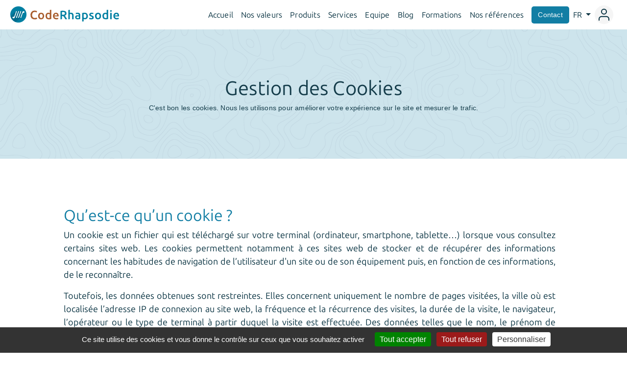

--- FILE ---
content_type: text/html; charset=UTF-8
request_url: https://www.code-rhapsodie.fr/gestion-des-cookies
body_size: 6450
content:
<html lang="fr">
<head>
                            
            <meta property="og:title" content="Gestion des Cookies | Code Rhapsodie">
            <meta property="twitter:title" content="Gestion des Cookies | Code Rhapsodie">
            

    <meta property="og:url"
                  content="https://www.code-rhapsodie.fr/gestion-des-cookies"/><link rel="alternate"
                          href="https://www.code-rhapsodie.fr/en/cookies" hreflang="en"><link rel="canonical"
                          href="https://www.code-rhapsodie.fr/gestion-des-cookies" >
        <title>Gestion des Cookies | Code Rhapsodie</title>
                        <meta name="description"
                  content="C'est bon les cookies. Nous les utilisons pour améliorer votre expérience sur le site et mesurer le trafic.">
                            

    <meta http-equiv="Content-Type" content="text/html; charset=UTF-8">
<meta http-equiv="X-UA-Compatible" content="IE=edge">
<meta content="width=device-width, initial-scale=1.0" name="viewport">
<meta name="author" content="Code Rhapsodie SAS">
<meta name="copyright" content="Code Rhapsodie SAS">
<link rel="Index" title="Accueil" href="/" /><link rel="shortcut icon" href="/var/coderhapsodie/storage/images/code-rhapsodie/512-6-fre-FR/Code-Rhapsodie.bin"><link rel="alternate" type="application/atom+xml" title="Atom 1.0" href="https://www.code-rhapsodie.fr/feed/all" />
    
<link rel="stylesheet" href="/build/app-v3.css">

<link rel="stylesheet" href="/build/tarteaucitron/css/tarteaucitron.css"></head>
<body>


            <header>
                <nav class="navbar navbar-expand-lg nav-home">
    <div class="container-fluid ">
        <a class="navbar-brand" href="/">
            <img
                    src="/build/images/Logo_Code_Rhapsodie_Horizontal_HD.png"
                    alt="Code Rhapsodie Logo">
        </a>
        <button class="navbar-toggler" type="button" data-bs-toggle="offcanvas" data-bs-target="#navbarSupportedContent" aria-controls="navbarSupportedContent">
            <span class="navbar-toggler-icon"></span>
        </button>
        <div class="offcanvas offcanvas-top menu-cr  flex-lg-grow-0" tabindex="-1" id="navbarSupportedContent" data-bs-scroll="true" aria-labelledby="offcanvasTopLabel">
            <div class="offcanvas-header p-0">
                <a class="navbar-brand" href="#" style="flex-grow: 0;">
                    <img src="/build/images/layout/logos/Logo_Code_Rhapsodie_Horizontal_HD.svg" alt="Code Rhapsodie Logo">
                </a>
                <button type="button" class="btn-close" data-bs-dismiss="offcanvas" aria-label="Close"></button>
            </div>
            <div class="offcanvas-body justify-content-center ">
                        <ul class="navbar-nav ">
            
                <li class="nav-item first">        <a href="/" class="nav-link">Accueil</a>        
    </li>

    
                <li class="nav-item">        <a href="https://www.code-rhapsodie.fr/#section-our-values" class="nav-link">Nos valeurs</a>        
    </li>

    
                <li class="nav-item">        <a href="https://www.code-rhapsodie.fr/#section-products" class="nav-link">Produits</a>        
    </li>

    
                <li class="nav-item">        <a href="https://www.code-rhapsodie.fr/#section-services" class="nav-link">Services</a>        
    </li>

    
                <li class="nav-item">        <a href="/equipe" class="nav-link">Equipe</a>        
    </li>

    
                <li class="nav-item">        <a href="/blog" class="nav-link">Blog</a>        
    </li>

    
                <li class="nav-item">        <a href="/formations" class="nav-link">Formations</a>        
    </li>

    
                <li class="nav-item last">        <a href="/references" class="nav-link">Nos références</a>        
    </li>


    </ul>


                <ul class="navbar-nav ms-lg-2 mt-3 mt-lg-0">
                    <li class="nav-item ">
                        <a href="/contact"
                           class="btn btn-contact"
                           data-original-title="Contactez-nous">Contact</a>
                    </li>
                         <li class="nav-item dropdown">
    <a class="nav-link dropdown-toggle" href="#" role="button" data-bs-toggle="dropdown" aria-expanded="true">
        FR
    </a>
    <ul class="dropdown-menu">
                                                                <li>
                        <a href="https://www.code-rhapsodie.fr/en/cookies" class="dropdown-item">
                            EN
                        </a>
                    </li>
                                                                            </ul>
</li>

                                            <li id="login" class="nav-item me-3 user">
                            <a href="/login" >
                                <img src="/build/images/pictos/user.svg" class="m-1" alt="Se connecter">
                            </a>
                        </li>
                                    </ul>
            </div>
        </div>
    </div>
</nav>



            <div class=" header-band d-flex w-100 flex-column align-items-center mb-5 ">
                    <div class="header-titre">
        <h1 class=" c-font-uppercase c-font-bold article text-center">Gestion des Cookies</h1>
    </div>
   <div class="w-75">
       <div class="eztext-field">C&#039;est bon les cookies. Nous les utilisons pour améliorer votre expérience sur le site et mesurer le trafic.</div>
   </div>
            </div>
        </header>
    
    <!-- BEGIN: PAGE CONTAINER -->
    <div class="c-layout-page location-id-199 content-type-id-68">
                
        <!-- BEGIN: PAGE CONTENT -->
            <div id="feature-15-1" class="c-content-feature-15 c-bg-img-center " >
        <div class="container">
            <div class="row">
                <div class="col-lg-12">
                    <div class="c-feature-15-container c-bg-white base-site m-5">

                                                    <div class=" c-feature-15-desc  ezrichtext-field"><h1>Qu&rsquo;est-ce qu&rsquo;un cookie ?</h1><p>Un cookie est un fichier qui est t&eacute;l&eacute;charg&eacute; sur votre terminal (ordinateur, smartphone, tablette&hellip;) lorsque vous consultez certains sites web. Les cookies permettent notamment &agrave; ces sites web de stocker et de r&eacute;cup&eacute;rer des informations concernant les habitudes de navigation de l&rsquo;utilisateur d'un site ou de son &eacute;quipement puis, en fonction de ces informations, de le reconna&icirc;tre.</p><p>Toutefois, les donn&eacute;es obtenues sont restreintes. Elles concernent uniquement le nombre de pages visit&eacute;es, la ville o&ugrave; est localis&eacute;e l&rsquo;adresse IP de connexion au site web, la fr&eacute;quence et la r&eacute;currence des visites, la dur&eacute;e de la visite, le navigateur, l&rsquo;op&eacute;rateur ou le type de terminal &agrave; partir duquel la visite est effectu&eacute;e. Des donn&eacute;es telles que le nom, le pr&eacute;nom de l&rsquo;utilisateur ou l'adresse postale de connexion ne sont, en aucun cas, obtenues.</p><h1>Les cookies utilis&eacute;s sur ce site web :</h1><p>Les cookies utilis&eacute;s sur ce site web stockent un identifiant ou des instructions permettant de g&eacute;rer la navigation de l&rsquo;utilisateur sur notre site. Ils expirent pendant ou apr&egrave;s la session, ou apr&egrave;s un d&eacute;lai ne d&eacute;passant pas 13 mois, conform&eacute;ment aux recommandations de la CNIL.</p><h1>Les cookies utilis&eacute;s sur ce site web permettent :</h1><p><strong>de faciliter la navigation de l&rsquo;utilisateur sur notre site</strong></p><p>en suivant sa navigation au cours de la session afin d&rsquo;assurer la qualit&eacute; et la s&eacute;curit&eacute; de la navigation sur le site ;<br>en permettant &agrave; l&rsquo;utilisateur de rester connect&eacute; &agrave; certaines parties du site (par exemple &agrave; l'espace connect&eacute;) lors de sa navigation ;<br>en masquant l&rsquo;information sur l&rsquo;utilisation des cookies du site lorsque l&rsquo;utilisateur a accept&eacute; leur utilisation ;<br>en prenant en compte le refus de l&rsquo;utilisateur quant &agrave; l&rsquo;analyse des donn&eacute;es collect&eacute;es sur le site =&gt; checkbox.</p><p><strong>d&rsquo;am&eacute;liorer nos services</strong></p><p>en obtenant des donn&eacute;es statistiques anonymes de fr&eacute;quentation concernant l&rsquo;utilisation du site visit&eacute; ;</p><h1>Cookies et traceurs tiers :</h1><p>Il s&rsquo;agit de cookies ou de traceurs t&eacute;l&eacute;charg&eacute;s sur votre terminal par des entit&eacute;s tierces (partenaires, annonceurs&hellip;) lorsque vous naviguez sur certaines pages de notre site.</p><p>Ces entit&eacute;s se sont engag&eacute;es &agrave; respecter la l&eacute;gislation en vigueur quant aux cookies/traceurs et garantissent la mise en &oelig;uvre de mesures de protection et de s&eacute;curisation des donn&eacute;es recueillies.</p><p>Vous pouvez autoriser, bloquer ou supprimer les cookies install&eacute;s sur votre poste en param&eacute;trant les options de votre navigateur. Pour les navigateurs les plus courants, vous trouverez des indications via les liens suivants :</p><ul><li><a href="https://support.mozilla.org/fr/kb/empecher-sites-enregistrer-preferences" target="_blank">Firefox</a></li><li><a href="https://support.google.com/accounts/answer/61416?hl=en" target="_blank">Chrome</a></li><li><a href="http://windows.microsoft.com/en-us/windows-vista/block-or-allow-cookies" target="_blank">Internet Explorer</a></li><li><a href="https://help.opera.com/en/latest/web-preferences/#cookies" target="_blank">Opera</a></li><li><a href="https://support.apple.com/kb/PH17191?locale=en_US&amp;viewlocale=en_US" target="_blank">Safari</a></li></ul><p>Enfin, nous tenons &agrave; vous informer que la d&eacute;sactivation d&rsquo;un cookie pourrait emp&ecirc;cher ou rendre difficile la navigation&nbsp;sur notre site Internet.</p>
</div>

                                            </div>
                </div>
            </div>
        </div>
    </div>







 
      



    


        <!-- END: PAGE CONTENT -->
    </div>
    <!-- END: PAGE CONTAINER -->

            
<footer class="mt-5">
            <div class="pre-footer-contact d-flex p-5 w-100 justify-content-center ">
            <class class="row">
                <div class="col-sm-12 col-lg-6 contact-about order-2 order-lg-1 text-center text-md-start">
                                            <div class="pre-footer-links row">
                    <ul class="col-12 col-sm-6 col-md-4">
                                    <li><a href="https://www.code-rhapsodie.fr/nos-clients">Nos clients</a></li>
                                    <li><a href="https://www.code-rhapsodie.fr/services">Services</a></li>
                                    <li><a href="https://www.code-rhapsodie.fr/formations">Formations</a></li>
                            </ul>
                    <ul class="col-12 col-sm-6 col-md-4">
                                    <li><a href="https://www.code-rhapsodie.fr/nous-rejoindre">Nous rejoindre</a></li>
                                    <li><a href="https://www.code-rhapsodie.fr/blog">Blog</a></li>
                                    <li><a href="https://www.code-rhapsodie.fr/equipe">Equipe</a></li>
                            </ul>
                    <ul class="col-12 col-sm-6 col-md-4">
                                    <li><a href="https://www.code-rhapsodie.fr/mentions-legales">Mentions légales</a></li>
                                    <li><a href="https://www.code-rhapsodie.fr/gestion-des-cookies">Gestion des Cookies</a></li>
                                    <li><a href="https://www.code-rhapsodie.fr/conditions-generales-de-vente">Conditions générales de vente</a></li>
                            </ul>
            </div>

                </div>
                <div class="col-sm-12 col-lg-6 contact-form p-3 order-1 order-lg-2">
                    <h2 class="text-center  m-auto mb-4 contact-form-label">Besoin de plus d’information, Contactez Nous !</h2>
                    <a id="section-contact"></a>
                                            <script charset="utf-8" type="text/javascript" src="//js.hsforms.net/forms/shell.js"></script>
                        <script>
                            hbspt.forms.create({
                                portalId: "4116188",
                                formId: "346531c0-365d-4b7f-8cea-4007dbba4df3"
                            });
                        </script>
                                    </div>
            </class>

        </div>
    
    <script type="application/ld+json">
        {
            "@context": "http://schema.org",
            "@graph": [
                {
                    "@type": "Organization",
                    "name": "Code Rhapsodie",
                    "description": "Cabinet d'expertise technique spécialisé dans le développement Web avec PHP.",
                    "image": "https://www.code-rhapsodie.fr/build/images/layout/logos/Logo_Code_Rhapsodie_Horizontal_HD.svg",
                    "url": "https://www.code-rhapsodie.fr",
                    "telephone": "(+33) 04 28 29 77 56",
                    "email": "contact(at)code-rhapsodie.fr",
                    "knowsAbout": "Audit de code, Accompagnement projet, AMOE, AMOA, Développement Expert, Expert Symfony, Expert eZ Publish, Expert eZ Plateforme, Expert Sylius, Hébergement, Infrastructure serveur, Formation",
                    "logo": {
                        "@type": "ImageObject",
                        "name": "Code Rhapsodie Logo",
                        "encodingFormat": "image/svg+xml",
                        "contentUrl": "https://www.code-rhapsodie.fr/build/images/layout/logos/Logo_Code_Rhapsodie_Horizontal_HD.svg"
                    },
                    "sameAs": [
                        "https://github.com/code-rhapsodie",
                        "https://twitter.com/coderhapsodie",
                        "https://www.facebook.com/codeRhapsodie",
                        "https://www.linkedin.com/company/code-rhapsodie"
                    ],
                    "identifier":{
                        "@type": "PropertyValue",
                        "propertyID": "SIRET",
                        "value": "828 961 078 00023",
                        "sameAs": [
                            "https://www.service-public.fr/professionnels-entreprises/vosdroits/F32135",
                            "https://fr.wikipedia.org/wiki/Système_d'identification_du_répertoire_des_établissements"]
                    },
                    "address":{
                        "@type": "PostalAddress",
                        "addressCountry": "FR",
                        "addressLocality": "Lyon",
                        "postalCode": "69007",
                        "streetAddress": "60 rue Jaboulay",
                        "telephone":"(+33) 04 28 29 77 56"
                    },
                    "openingHoursSpecification": [
                      {
                        "@type": "OpeningHoursSpecification",
                        "dayOfWeek": [
                          "Monday",
                          "Tuesday",
                          "Wednesday",
                          "Thursday",
                          "Friday"
                        ],
                        "opens": "09:00",
                        "closes": "18:00"
                      }
                    ]
                },
                {
                    "@type": "WebSite",
                    "@id":"https://www.code-rhapsodie.com/#website",
                    "url": "https://www.code-rhapsodie.com/",
                    "name":"Code Rhapsodie"
                }
            ]
        }}

    </script>
    <div class="d-flex justify-content-center">
        <img class="cr-logo"
             src="/build/images/layout/logos/Logo_Code_Rhapsodie_Horizontal_HD.svg"
             alt="Code Rhapsodie Logo">
    </div>
    <div class="flex-md-wra footer-contactAddress ">
        <div class="footer-text d-flex justify-content-between ezrichtext-field"><p>Si&egrave;ge social et bureaux de <strong>Lyon</strong><br>60, rue Jaboulay<br>69007 Lyon</p><p>Bureaux de&nbsp;<strong>Paris</strong><br>6, rue Philippe De Girard<br>75010 Paris</p>
</div>

    </div>
        <div class="d-flex justify-content-center mt-4  ">
        <div class="copyright ezrichtext-field"><p>Copyright 2017-2024 &copy; Code Rhapsodie SARL - <a href="https://www.pappers.fr/entreprise/code-rhapsodie-828961078" target="_blank" title="undefined"><strong>RCS Lyon 828 961 078</strong></a></p>
</div>



    </div>
    <div class="d-flex justify-content-center p-4 ">
        <div class="footer-icons">
                                        
                                                            <a href="/feed/all" class="rss icon-footer" target="_new"></a>
                                            
                                                            <a href="https://github.com/code-rhapsodie" class="github icon-footer" target="_new"></a>
                                            
                                                            <a href="https://www.linkedin.com/company/code-rhapsodie" class="linkedIn icon-footer" target="_new"></a>
                                            
                                                            <a href="https://x.com/coderhapsodie" class="x icon-footer" target="_new"></a>
                            </div>
    </div>
</footer>

<script>
    //script to change the form input background colors
    document.addEventListener('DOMContentLoaded', () => {
        //wait for the form to be loaded, his iframe is loaded after the DOMContentLoaded event triggers
        setTimeout(() => {
            const iframe = document.getElementById('hs-form-iframe-0');
            const iframeFooterContactPage = document.getElementById('hs-form-iframe-1');

            if(iframeFooterContactPage !== null) {
                inputsBackgroundColors(iframeFooterContactPage);
            }
            else {
                inputsBackgroundColors(iframe);
            }


            //that commented part is to remove the hubspot ad:"Créez vos propres formulaires gratuits"
/*            const hubspotAdToRemove = iframeContent.querySelector('.hs-form__virality-link');
            if (hubspotAdToRemove) {
                hubspotAdToRemove.remove();
            }*/
        }, 1000);
    });

    function inputsBackgroundColors (iframe) {
        const iframeContent = iframe.contentDocument || iframe.contentWindow.document;

        const formFields = iframeContent.querySelectorAll('input, textarea');

        formFields.forEach(field => {
            field.style.backgroundColor = '#134863';
            field.style.color = '#c0c9d3';
        });
    }


</script>

<!-- BEGIN: LAYOUT/BASE/BOTTOM -->
<script src="/build/runtime.js" defer></script><script src="/build/app-v3.js" defer></script>

<script type="text/javascript" src="/build/tarteaucitron/tarteaucitron.js"></script>
<script type="text/javascript" src="/build/tarteaucitron/lang/tarteaucitron.fr.js"></script>

<script type="text/javascript">
    tarteaucitron.init({
        "cookieName": "coderhapsodie",
        "orientation": "bottom",
        "showAlertSmall": false,
        "cookieslist": false,
        "iconPosition": 'BottomLeft',
        "showIcon": true,
    });
    tarteaucitron.user.disqusShortname = 'code-rhapsodie';
    (tarteaucitron.job = tarteaucitron.job || []).push('twitterembed');
    (tarteaucitron.job = tarteaucitron.job || []).push('youtube');
    (tarteaucitron.job = tarteaucitron.job || []).push('disqus');
    (tarteaucitron.job = tarteaucitron.job || []).push('recaptcha');
    tarteaucitron.user.googletagmanagerId = 'GTM-TQCFW56H';
    (tarteaucitron.job = tarteaucitron.job || []).push('googletagmanager');
    (tarteaucitron.job = tarteaucitron.job || []).push('gcmanalyticsstorage');
    (tarteaucitron.job = tarteaucitron.job || []).push('gcmsecurity');
    (tarteaucitron.job = tarteaucitron.job || []).push('gcmfunctionality');
    tarteaucitron.user.hubspotId = '4116188';
    (tarteaucitron.job = tarteaucitron.job || []).push('hubspot');
</script>
<!-- END: LAYOUT/BASE/BOTTOM -->
</body>
</html>


--- FILE ---
content_type: text/html; charset=utf-8
request_url: https://www.google.com/recaptcha/enterprise/anchor?ar=1&k=6LdGZJsoAAAAAIwMJHRwqiAHA6A_6ZP6bTYpbgSX&co=aHR0cHM6Ly93d3cuY29kZS1yaGFwc29kaWUuZnI6NDQz&hl=fr&v=7gg7H51Q-naNfhmCP3_R47ho&size=invisible&badge=inline&anchor-ms=20000&execute-ms=30000&cb=s6t7v1vf45xy
body_size: 48327
content:
<!DOCTYPE HTML><html dir="ltr" lang="fr"><head><meta http-equiv="Content-Type" content="text/html; charset=UTF-8">
<meta http-equiv="X-UA-Compatible" content="IE=edge">
<title>reCAPTCHA</title>
<style type="text/css">
/* cyrillic-ext */
@font-face {
  font-family: 'Roboto';
  font-style: normal;
  font-weight: 400;
  font-stretch: 100%;
  src: url(//fonts.gstatic.com/s/roboto/v48/KFO7CnqEu92Fr1ME7kSn66aGLdTylUAMa3GUBHMdazTgWw.woff2) format('woff2');
  unicode-range: U+0460-052F, U+1C80-1C8A, U+20B4, U+2DE0-2DFF, U+A640-A69F, U+FE2E-FE2F;
}
/* cyrillic */
@font-face {
  font-family: 'Roboto';
  font-style: normal;
  font-weight: 400;
  font-stretch: 100%;
  src: url(//fonts.gstatic.com/s/roboto/v48/KFO7CnqEu92Fr1ME7kSn66aGLdTylUAMa3iUBHMdazTgWw.woff2) format('woff2');
  unicode-range: U+0301, U+0400-045F, U+0490-0491, U+04B0-04B1, U+2116;
}
/* greek-ext */
@font-face {
  font-family: 'Roboto';
  font-style: normal;
  font-weight: 400;
  font-stretch: 100%;
  src: url(//fonts.gstatic.com/s/roboto/v48/KFO7CnqEu92Fr1ME7kSn66aGLdTylUAMa3CUBHMdazTgWw.woff2) format('woff2');
  unicode-range: U+1F00-1FFF;
}
/* greek */
@font-face {
  font-family: 'Roboto';
  font-style: normal;
  font-weight: 400;
  font-stretch: 100%;
  src: url(//fonts.gstatic.com/s/roboto/v48/KFO7CnqEu92Fr1ME7kSn66aGLdTylUAMa3-UBHMdazTgWw.woff2) format('woff2');
  unicode-range: U+0370-0377, U+037A-037F, U+0384-038A, U+038C, U+038E-03A1, U+03A3-03FF;
}
/* math */
@font-face {
  font-family: 'Roboto';
  font-style: normal;
  font-weight: 400;
  font-stretch: 100%;
  src: url(//fonts.gstatic.com/s/roboto/v48/KFO7CnqEu92Fr1ME7kSn66aGLdTylUAMawCUBHMdazTgWw.woff2) format('woff2');
  unicode-range: U+0302-0303, U+0305, U+0307-0308, U+0310, U+0312, U+0315, U+031A, U+0326-0327, U+032C, U+032F-0330, U+0332-0333, U+0338, U+033A, U+0346, U+034D, U+0391-03A1, U+03A3-03A9, U+03B1-03C9, U+03D1, U+03D5-03D6, U+03F0-03F1, U+03F4-03F5, U+2016-2017, U+2034-2038, U+203C, U+2040, U+2043, U+2047, U+2050, U+2057, U+205F, U+2070-2071, U+2074-208E, U+2090-209C, U+20D0-20DC, U+20E1, U+20E5-20EF, U+2100-2112, U+2114-2115, U+2117-2121, U+2123-214F, U+2190, U+2192, U+2194-21AE, U+21B0-21E5, U+21F1-21F2, U+21F4-2211, U+2213-2214, U+2216-22FF, U+2308-230B, U+2310, U+2319, U+231C-2321, U+2336-237A, U+237C, U+2395, U+239B-23B7, U+23D0, U+23DC-23E1, U+2474-2475, U+25AF, U+25B3, U+25B7, U+25BD, U+25C1, U+25CA, U+25CC, U+25FB, U+266D-266F, U+27C0-27FF, U+2900-2AFF, U+2B0E-2B11, U+2B30-2B4C, U+2BFE, U+3030, U+FF5B, U+FF5D, U+1D400-1D7FF, U+1EE00-1EEFF;
}
/* symbols */
@font-face {
  font-family: 'Roboto';
  font-style: normal;
  font-weight: 400;
  font-stretch: 100%;
  src: url(//fonts.gstatic.com/s/roboto/v48/KFO7CnqEu92Fr1ME7kSn66aGLdTylUAMaxKUBHMdazTgWw.woff2) format('woff2');
  unicode-range: U+0001-000C, U+000E-001F, U+007F-009F, U+20DD-20E0, U+20E2-20E4, U+2150-218F, U+2190, U+2192, U+2194-2199, U+21AF, U+21E6-21F0, U+21F3, U+2218-2219, U+2299, U+22C4-22C6, U+2300-243F, U+2440-244A, U+2460-24FF, U+25A0-27BF, U+2800-28FF, U+2921-2922, U+2981, U+29BF, U+29EB, U+2B00-2BFF, U+4DC0-4DFF, U+FFF9-FFFB, U+10140-1018E, U+10190-1019C, U+101A0, U+101D0-101FD, U+102E0-102FB, U+10E60-10E7E, U+1D2C0-1D2D3, U+1D2E0-1D37F, U+1F000-1F0FF, U+1F100-1F1AD, U+1F1E6-1F1FF, U+1F30D-1F30F, U+1F315, U+1F31C, U+1F31E, U+1F320-1F32C, U+1F336, U+1F378, U+1F37D, U+1F382, U+1F393-1F39F, U+1F3A7-1F3A8, U+1F3AC-1F3AF, U+1F3C2, U+1F3C4-1F3C6, U+1F3CA-1F3CE, U+1F3D4-1F3E0, U+1F3ED, U+1F3F1-1F3F3, U+1F3F5-1F3F7, U+1F408, U+1F415, U+1F41F, U+1F426, U+1F43F, U+1F441-1F442, U+1F444, U+1F446-1F449, U+1F44C-1F44E, U+1F453, U+1F46A, U+1F47D, U+1F4A3, U+1F4B0, U+1F4B3, U+1F4B9, U+1F4BB, U+1F4BF, U+1F4C8-1F4CB, U+1F4D6, U+1F4DA, U+1F4DF, U+1F4E3-1F4E6, U+1F4EA-1F4ED, U+1F4F7, U+1F4F9-1F4FB, U+1F4FD-1F4FE, U+1F503, U+1F507-1F50B, U+1F50D, U+1F512-1F513, U+1F53E-1F54A, U+1F54F-1F5FA, U+1F610, U+1F650-1F67F, U+1F687, U+1F68D, U+1F691, U+1F694, U+1F698, U+1F6AD, U+1F6B2, U+1F6B9-1F6BA, U+1F6BC, U+1F6C6-1F6CF, U+1F6D3-1F6D7, U+1F6E0-1F6EA, U+1F6F0-1F6F3, U+1F6F7-1F6FC, U+1F700-1F7FF, U+1F800-1F80B, U+1F810-1F847, U+1F850-1F859, U+1F860-1F887, U+1F890-1F8AD, U+1F8B0-1F8BB, U+1F8C0-1F8C1, U+1F900-1F90B, U+1F93B, U+1F946, U+1F984, U+1F996, U+1F9E9, U+1FA00-1FA6F, U+1FA70-1FA7C, U+1FA80-1FA89, U+1FA8F-1FAC6, U+1FACE-1FADC, U+1FADF-1FAE9, U+1FAF0-1FAF8, U+1FB00-1FBFF;
}
/* vietnamese */
@font-face {
  font-family: 'Roboto';
  font-style: normal;
  font-weight: 400;
  font-stretch: 100%;
  src: url(//fonts.gstatic.com/s/roboto/v48/KFO7CnqEu92Fr1ME7kSn66aGLdTylUAMa3OUBHMdazTgWw.woff2) format('woff2');
  unicode-range: U+0102-0103, U+0110-0111, U+0128-0129, U+0168-0169, U+01A0-01A1, U+01AF-01B0, U+0300-0301, U+0303-0304, U+0308-0309, U+0323, U+0329, U+1EA0-1EF9, U+20AB;
}
/* latin-ext */
@font-face {
  font-family: 'Roboto';
  font-style: normal;
  font-weight: 400;
  font-stretch: 100%;
  src: url(//fonts.gstatic.com/s/roboto/v48/KFO7CnqEu92Fr1ME7kSn66aGLdTylUAMa3KUBHMdazTgWw.woff2) format('woff2');
  unicode-range: U+0100-02BA, U+02BD-02C5, U+02C7-02CC, U+02CE-02D7, U+02DD-02FF, U+0304, U+0308, U+0329, U+1D00-1DBF, U+1E00-1E9F, U+1EF2-1EFF, U+2020, U+20A0-20AB, U+20AD-20C0, U+2113, U+2C60-2C7F, U+A720-A7FF;
}
/* latin */
@font-face {
  font-family: 'Roboto';
  font-style: normal;
  font-weight: 400;
  font-stretch: 100%;
  src: url(//fonts.gstatic.com/s/roboto/v48/KFO7CnqEu92Fr1ME7kSn66aGLdTylUAMa3yUBHMdazQ.woff2) format('woff2');
  unicode-range: U+0000-00FF, U+0131, U+0152-0153, U+02BB-02BC, U+02C6, U+02DA, U+02DC, U+0304, U+0308, U+0329, U+2000-206F, U+20AC, U+2122, U+2191, U+2193, U+2212, U+2215, U+FEFF, U+FFFD;
}
/* cyrillic-ext */
@font-face {
  font-family: 'Roboto';
  font-style: normal;
  font-weight: 500;
  font-stretch: 100%;
  src: url(//fonts.gstatic.com/s/roboto/v48/KFO7CnqEu92Fr1ME7kSn66aGLdTylUAMa3GUBHMdazTgWw.woff2) format('woff2');
  unicode-range: U+0460-052F, U+1C80-1C8A, U+20B4, U+2DE0-2DFF, U+A640-A69F, U+FE2E-FE2F;
}
/* cyrillic */
@font-face {
  font-family: 'Roboto';
  font-style: normal;
  font-weight: 500;
  font-stretch: 100%;
  src: url(//fonts.gstatic.com/s/roboto/v48/KFO7CnqEu92Fr1ME7kSn66aGLdTylUAMa3iUBHMdazTgWw.woff2) format('woff2');
  unicode-range: U+0301, U+0400-045F, U+0490-0491, U+04B0-04B1, U+2116;
}
/* greek-ext */
@font-face {
  font-family: 'Roboto';
  font-style: normal;
  font-weight: 500;
  font-stretch: 100%;
  src: url(//fonts.gstatic.com/s/roboto/v48/KFO7CnqEu92Fr1ME7kSn66aGLdTylUAMa3CUBHMdazTgWw.woff2) format('woff2');
  unicode-range: U+1F00-1FFF;
}
/* greek */
@font-face {
  font-family: 'Roboto';
  font-style: normal;
  font-weight: 500;
  font-stretch: 100%;
  src: url(//fonts.gstatic.com/s/roboto/v48/KFO7CnqEu92Fr1ME7kSn66aGLdTylUAMa3-UBHMdazTgWw.woff2) format('woff2');
  unicode-range: U+0370-0377, U+037A-037F, U+0384-038A, U+038C, U+038E-03A1, U+03A3-03FF;
}
/* math */
@font-face {
  font-family: 'Roboto';
  font-style: normal;
  font-weight: 500;
  font-stretch: 100%;
  src: url(//fonts.gstatic.com/s/roboto/v48/KFO7CnqEu92Fr1ME7kSn66aGLdTylUAMawCUBHMdazTgWw.woff2) format('woff2');
  unicode-range: U+0302-0303, U+0305, U+0307-0308, U+0310, U+0312, U+0315, U+031A, U+0326-0327, U+032C, U+032F-0330, U+0332-0333, U+0338, U+033A, U+0346, U+034D, U+0391-03A1, U+03A3-03A9, U+03B1-03C9, U+03D1, U+03D5-03D6, U+03F0-03F1, U+03F4-03F5, U+2016-2017, U+2034-2038, U+203C, U+2040, U+2043, U+2047, U+2050, U+2057, U+205F, U+2070-2071, U+2074-208E, U+2090-209C, U+20D0-20DC, U+20E1, U+20E5-20EF, U+2100-2112, U+2114-2115, U+2117-2121, U+2123-214F, U+2190, U+2192, U+2194-21AE, U+21B0-21E5, U+21F1-21F2, U+21F4-2211, U+2213-2214, U+2216-22FF, U+2308-230B, U+2310, U+2319, U+231C-2321, U+2336-237A, U+237C, U+2395, U+239B-23B7, U+23D0, U+23DC-23E1, U+2474-2475, U+25AF, U+25B3, U+25B7, U+25BD, U+25C1, U+25CA, U+25CC, U+25FB, U+266D-266F, U+27C0-27FF, U+2900-2AFF, U+2B0E-2B11, U+2B30-2B4C, U+2BFE, U+3030, U+FF5B, U+FF5D, U+1D400-1D7FF, U+1EE00-1EEFF;
}
/* symbols */
@font-face {
  font-family: 'Roboto';
  font-style: normal;
  font-weight: 500;
  font-stretch: 100%;
  src: url(//fonts.gstatic.com/s/roboto/v48/KFO7CnqEu92Fr1ME7kSn66aGLdTylUAMaxKUBHMdazTgWw.woff2) format('woff2');
  unicode-range: U+0001-000C, U+000E-001F, U+007F-009F, U+20DD-20E0, U+20E2-20E4, U+2150-218F, U+2190, U+2192, U+2194-2199, U+21AF, U+21E6-21F0, U+21F3, U+2218-2219, U+2299, U+22C4-22C6, U+2300-243F, U+2440-244A, U+2460-24FF, U+25A0-27BF, U+2800-28FF, U+2921-2922, U+2981, U+29BF, U+29EB, U+2B00-2BFF, U+4DC0-4DFF, U+FFF9-FFFB, U+10140-1018E, U+10190-1019C, U+101A0, U+101D0-101FD, U+102E0-102FB, U+10E60-10E7E, U+1D2C0-1D2D3, U+1D2E0-1D37F, U+1F000-1F0FF, U+1F100-1F1AD, U+1F1E6-1F1FF, U+1F30D-1F30F, U+1F315, U+1F31C, U+1F31E, U+1F320-1F32C, U+1F336, U+1F378, U+1F37D, U+1F382, U+1F393-1F39F, U+1F3A7-1F3A8, U+1F3AC-1F3AF, U+1F3C2, U+1F3C4-1F3C6, U+1F3CA-1F3CE, U+1F3D4-1F3E0, U+1F3ED, U+1F3F1-1F3F3, U+1F3F5-1F3F7, U+1F408, U+1F415, U+1F41F, U+1F426, U+1F43F, U+1F441-1F442, U+1F444, U+1F446-1F449, U+1F44C-1F44E, U+1F453, U+1F46A, U+1F47D, U+1F4A3, U+1F4B0, U+1F4B3, U+1F4B9, U+1F4BB, U+1F4BF, U+1F4C8-1F4CB, U+1F4D6, U+1F4DA, U+1F4DF, U+1F4E3-1F4E6, U+1F4EA-1F4ED, U+1F4F7, U+1F4F9-1F4FB, U+1F4FD-1F4FE, U+1F503, U+1F507-1F50B, U+1F50D, U+1F512-1F513, U+1F53E-1F54A, U+1F54F-1F5FA, U+1F610, U+1F650-1F67F, U+1F687, U+1F68D, U+1F691, U+1F694, U+1F698, U+1F6AD, U+1F6B2, U+1F6B9-1F6BA, U+1F6BC, U+1F6C6-1F6CF, U+1F6D3-1F6D7, U+1F6E0-1F6EA, U+1F6F0-1F6F3, U+1F6F7-1F6FC, U+1F700-1F7FF, U+1F800-1F80B, U+1F810-1F847, U+1F850-1F859, U+1F860-1F887, U+1F890-1F8AD, U+1F8B0-1F8BB, U+1F8C0-1F8C1, U+1F900-1F90B, U+1F93B, U+1F946, U+1F984, U+1F996, U+1F9E9, U+1FA00-1FA6F, U+1FA70-1FA7C, U+1FA80-1FA89, U+1FA8F-1FAC6, U+1FACE-1FADC, U+1FADF-1FAE9, U+1FAF0-1FAF8, U+1FB00-1FBFF;
}
/* vietnamese */
@font-face {
  font-family: 'Roboto';
  font-style: normal;
  font-weight: 500;
  font-stretch: 100%;
  src: url(//fonts.gstatic.com/s/roboto/v48/KFO7CnqEu92Fr1ME7kSn66aGLdTylUAMa3OUBHMdazTgWw.woff2) format('woff2');
  unicode-range: U+0102-0103, U+0110-0111, U+0128-0129, U+0168-0169, U+01A0-01A1, U+01AF-01B0, U+0300-0301, U+0303-0304, U+0308-0309, U+0323, U+0329, U+1EA0-1EF9, U+20AB;
}
/* latin-ext */
@font-face {
  font-family: 'Roboto';
  font-style: normal;
  font-weight: 500;
  font-stretch: 100%;
  src: url(//fonts.gstatic.com/s/roboto/v48/KFO7CnqEu92Fr1ME7kSn66aGLdTylUAMa3KUBHMdazTgWw.woff2) format('woff2');
  unicode-range: U+0100-02BA, U+02BD-02C5, U+02C7-02CC, U+02CE-02D7, U+02DD-02FF, U+0304, U+0308, U+0329, U+1D00-1DBF, U+1E00-1E9F, U+1EF2-1EFF, U+2020, U+20A0-20AB, U+20AD-20C0, U+2113, U+2C60-2C7F, U+A720-A7FF;
}
/* latin */
@font-face {
  font-family: 'Roboto';
  font-style: normal;
  font-weight: 500;
  font-stretch: 100%;
  src: url(//fonts.gstatic.com/s/roboto/v48/KFO7CnqEu92Fr1ME7kSn66aGLdTylUAMa3yUBHMdazQ.woff2) format('woff2');
  unicode-range: U+0000-00FF, U+0131, U+0152-0153, U+02BB-02BC, U+02C6, U+02DA, U+02DC, U+0304, U+0308, U+0329, U+2000-206F, U+20AC, U+2122, U+2191, U+2193, U+2212, U+2215, U+FEFF, U+FFFD;
}
/* cyrillic-ext */
@font-face {
  font-family: 'Roboto';
  font-style: normal;
  font-weight: 900;
  font-stretch: 100%;
  src: url(//fonts.gstatic.com/s/roboto/v48/KFO7CnqEu92Fr1ME7kSn66aGLdTylUAMa3GUBHMdazTgWw.woff2) format('woff2');
  unicode-range: U+0460-052F, U+1C80-1C8A, U+20B4, U+2DE0-2DFF, U+A640-A69F, U+FE2E-FE2F;
}
/* cyrillic */
@font-face {
  font-family: 'Roboto';
  font-style: normal;
  font-weight: 900;
  font-stretch: 100%;
  src: url(//fonts.gstatic.com/s/roboto/v48/KFO7CnqEu92Fr1ME7kSn66aGLdTylUAMa3iUBHMdazTgWw.woff2) format('woff2');
  unicode-range: U+0301, U+0400-045F, U+0490-0491, U+04B0-04B1, U+2116;
}
/* greek-ext */
@font-face {
  font-family: 'Roboto';
  font-style: normal;
  font-weight: 900;
  font-stretch: 100%;
  src: url(//fonts.gstatic.com/s/roboto/v48/KFO7CnqEu92Fr1ME7kSn66aGLdTylUAMa3CUBHMdazTgWw.woff2) format('woff2');
  unicode-range: U+1F00-1FFF;
}
/* greek */
@font-face {
  font-family: 'Roboto';
  font-style: normal;
  font-weight: 900;
  font-stretch: 100%;
  src: url(//fonts.gstatic.com/s/roboto/v48/KFO7CnqEu92Fr1ME7kSn66aGLdTylUAMa3-UBHMdazTgWw.woff2) format('woff2');
  unicode-range: U+0370-0377, U+037A-037F, U+0384-038A, U+038C, U+038E-03A1, U+03A3-03FF;
}
/* math */
@font-face {
  font-family: 'Roboto';
  font-style: normal;
  font-weight: 900;
  font-stretch: 100%;
  src: url(//fonts.gstatic.com/s/roboto/v48/KFO7CnqEu92Fr1ME7kSn66aGLdTylUAMawCUBHMdazTgWw.woff2) format('woff2');
  unicode-range: U+0302-0303, U+0305, U+0307-0308, U+0310, U+0312, U+0315, U+031A, U+0326-0327, U+032C, U+032F-0330, U+0332-0333, U+0338, U+033A, U+0346, U+034D, U+0391-03A1, U+03A3-03A9, U+03B1-03C9, U+03D1, U+03D5-03D6, U+03F0-03F1, U+03F4-03F5, U+2016-2017, U+2034-2038, U+203C, U+2040, U+2043, U+2047, U+2050, U+2057, U+205F, U+2070-2071, U+2074-208E, U+2090-209C, U+20D0-20DC, U+20E1, U+20E5-20EF, U+2100-2112, U+2114-2115, U+2117-2121, U+2123-214F, U+2190, U+2192, U+2194-21AE, U+21B0-21E5, U+21F1-21F2, U+21F4-2211, U+2213-2214, U+2216-22FF, U+2308-230B, U+2310, U+2319, U+231C-2321, U+2336-237A, U+237C, U+2395, U+239B-23B7, U+23D0, U+23DC-23E1, U+2474-2475, U+25AF, U+25B3, U+25B7, U+25BD, U+25C1, U+25CA, U+25CC, U+25FB, U+266D-266F, U+27C0-27FF, U+2900-2AFF, U+2B0E-2B11, U+2B30-2B4C, U+2BFE, U+3030, U+FF5B, U+FF5D, U+1D400-1D7FF, U+1EE00-1EEFF;
}
/* symbols */
@font-face {
  font-family: 'Roboto';
  font-style: normal;
  font-weight: 900;
  font-stretch: 100%;
  src: url(//fonts.gstatic.com/s/roboto/v48/KFO7CnqEu92Fr1ME7kSn66aGLdTylUAMaxKUBHMdazTgWw.woff2) format('woff2');
  unicode-range: U+0001-000C, U+000E-001F, U+007F-009F, U+20DD-20E0, U+20E2-20E4, U+2150-218F, U+2190, U+2192, U+2194-2199, U+21AF, U+21E6-21F0, U+21F3, U+2218-2219, U+2299, U+22C4-22C6, U+2300-243F, U+2440-244A, U+2460-24FF, U+25A0-27BF, U+2800-28FF, U+2921-2922, U+2981, U+29BF, U+29EB, U+2B00-2BFF, U+4DC0-4DFF, U+FFF9-FFFB, U+10140-1018E, U+10190-1019C, U+101A0, U+101D0-101FD, U+102E0-102FB, U+10E60-10E7E, U+1D2C0-1D2D3, U+1D2E0-1D37F, U+1F000-1F0FF, U+1F100-1F1AD, U+1F1E6-1F1FF, U+1F30D-1F30F, U+1F315, U+1F31C, U+1F31E, U+1F320-1F32C, U+1F336, U+1F378, U+1F37D, U+1F382, U+1F393-1F39F, U+1F3A7-1F3A8, U+1F3AC-1F3AF, U+1F3C2, U+1F3C4-1F3C6, U+1F3CA-1F3CE, U+1F3D4-1F3E0, U+1F3ED, U+1F3F1-1F3F3, U+1F3F5-1F3F7, U+1F408, U+1F415, U+1F41F, U+1F426, U+1F43F, U+1F441-1F442, U+1F444, U+1F446-1F449, U+1F44C-1F44E, U+1F453, U+1F46A, U+1F47D, U+1F4A3, U+1F4B0, U+1F4B3, U+1F4B9, U+1F4BB, U+1F4BF, U+1F4C8-1F4CB, U+1F4D6, U+1F4DA, U+1F4DF, U+1F4E3-1F4E6, U+1F4EA-1F4ED, U+1F4F7, U+1F4F9-1F4FB, U+1F4FD-1F4FE, U+1F503, U+1F507-1F50B, U+1F50D, U+1F512-1F513, U+1F53E-1F54A, U+1F54F-1F5FA, U+1F610, U+1F650-1F67F, U+1F687, U+1F68D, U+1F691, U+1F694, U+1F698, U+1F6AD, U+1F6B2, U+1F6B9-1F6BA, U+1F6BC, U+1F6C6-1F6CF, U+1F6D3-1F6D7, U+1F6E0-1F6EA, U+1F6F0-1F6F3, U+1F6F7-1F6FC, U+1F700-1F7FF, U+1F800-1F80B, U+1F810-1F847, U+1F850-1F859, U+1F860-1F887, U+1F890-1F8AD, U+1F8B0-1F8BB, U+1F8C0-1F8C1, U+1F900-1F90B, U+1F93B, U+1F946, U+1F984, U+1F996, U+1F9E9, U+1FA00-1FA6F, U+1FA70-1FA7C, U+1FA80-1FA89, U+1FA8F-1FAC6, U+1FACE-1FADC, U+1FADF-1FAE9, U+1FAF0-1FAF8, U+1FB00-1FBFF;
}
/* vietnamese */
@font-face {
  font-family: 'Roboto';
  font-style: normal;
  font-weight: 900;
  font-stretch: 100%;
  src: url(//fonts.gstatic.com/s/roboto/v48/KFO7CnqEu92Fr1ME7kSn66aGLdTylUAMa3OUBHMdazTgWw.woff2) format('woff2');
  unicode-range: U+0102-0103, U+0110-0111, U+0128-0129, U+0168-0169, U+01A0-01A1, U+01AF-01B0, U+0300-0301, U+0303-0304, U+0308-0309, U+0323, U+0329, U+1EA0-1EF9, U+20AB;
}
/* latin-ext */
@font-face {
  font-family: 'Roboto';
  font-style: normal;
  font-weight: 900;
  font-stretch: 100%;
  src: url(//fonts.gstatic.com/s/roboto/v48/KFO7CnqEu92Fr1ME7kSn66aGLdTylUAMa3KUBHMdazTgWw.woff2) format('woff2');
  unicode-range: U+0100-02BA, U+02BD-02C5, U+02C7-02CC, U+02CE-02D7, U+02DD-02FF, U+0304, U+0308, U+0329, U+1D00-1DBF, U+1E00-1E9F, U+1EF2-1EFF, U+2020, U+20A0-20AB, U+20AD-20C0, U+2113, U+2C60-2C7F, U+A720-A7FF;
}
/* latin */
@font-face {
  font-family: 'Roboto';
  font-style: normal;
  font-weight: 900;
  font-stretch: 100%;
  src: url(//fonts.gstatic.com/s/roboto/v48/KFO7CnqEu92Fr1ME7kSn66aGLdTylUAMa3yUBHMdazQ.woff2) format('woff2');
  unicode-range: U+0000-00FF, U+0131, U+0152-0153, U+02BB-02BC, U+02C6, U+02DA, U+02DC, U+0304, U+0308, U+0329, U+2000-206F, U+20AC, U+2122, U+2191, U+2193, U+2212, U+2215, U+FEFF, U+FFFD;
}

</style>
<link rel="stylesheet" type="text/css" href="https://www.gstatic.com/recaptcha/releases/7gg7H51Q-naNfhmCP3_R47ho/styles__ltr.css">
<script nonce="bs8i4NqPtdKVnRwbjwk6rw" type="text/javascript">window['__recaptcha_api'] = 'https://www.google.com/recaptcha/enterprise/';</script>
<script type="text/javascript" src="https://www.gstatic.com/recaptcha/releases/7gg7H51Q-naNfhmCP3_R47ho/recaptcha__fr.js" nonce="bs8i4NqPtdKVnRwbjwk6rw">
      
    </script></head>
<body><div id="rc-anchor-alert" class="rc-anchor-alert">This reCAPTCHA is for testing purposes only. Please report to the site admin if you are seeing this.</div>
<input type="hidden" id="recaptcha-token" value="[base64]">
<script type="text/javascript" nonce="bs8i4NqPtdKVnRwbjwk6rw">
      recaptcha.anchor.Main.init("[\x22ainput\x22,[\x22bgdata\x22,\x22\x22,\[base64]/[base64]/UltIKytdPWE6KGE8MjA0OD9SW0grK109YT4+NnwxOTI6KChhJjY0NTEyKT09NTUyOTYmJnErMTxoLmxlbmd0aCYmKGguY2hhckNvZGVBdChxKzEpJjY0NTEyKT09NTYzMjA/[base64]/MjU1OlI/[base64]/[base64]/[base64]/[base64]/[base64]/[base64]/[base64]/[base64]/[base64]/[base64]\x22,\[base64]\\u003d\\u003d\x22,\x22w5Epw6xkw6LCocOBwq8/w5LCkcKHwrDDjcK7EMOkw5ATQWlmVsKpeEPCvmzCihjDl8KwQlAxwqtxw58Tw73CsxBfw6XCssK2wrctJcOjwq/DpCs7woR2e1PCkGg8w5xWGCVURyXDhQtbN2BLw5dHw4tzw6HCg8OCw7fDpmjDow1rw6HClXRWWCzCmcOIeSIhw6l0cTbCosO3woXDiHvDmMKKwrxiw7TDoMOcDMKHw4QAw5PDucOzUsKrAcK8w6/CrRPCscOwY8Knw6x6w7ASWcOaw4MNwoU5w77DkSvDnnLDvSBgesKvccKUNsKaw44fX2UtJ8KoZRvCtz5uPMKLwqVuDwwpwrzDk33Dq8KbZ8OcwpnDpUbDp8OQw73CmFgRw5fCr3DDtMO3w5dyUsKdacOWw4zCqUN+IsKOw4YRJsODw6Jkwqt/AmJdwovCqcOawpoSdsO8w7PCmw9tbsOOw44GAMKDwpp/LsOgwrzCpEPDgMOvZsO8F3rDnxUrw5fCiGnDsUEGw5QibSVEZh96w7N4RTVdw67Dpid6JsO9a8KSEiR7GVjDjsKewo5KwrrDlUsRwoTCggBvM8K/YMKvT3rCnVfDmsKdNMKnwpLDicOwX8KDYMKaBj4Iw4Uowp3CowxTUsOUwoUtwqfCt8K5CgvDpcOhwpJaAVHCkAR9woDDj3bDusORHcOcXcOqSMOmLhTDv2QLPMO0T8Opwp/Dn29dGcKZwptCMAzCmsOxwqPDo8OVPGdrwqHCgHrDljgXw6MLw7BtwpzCkDYew6gQwolnw5HDnMKvwrtoOileFV8JL1HCg0PCmsOxwp1Aw7BgA8Ojwr1JQhtyw7ccw7fDtcKDw4JNNFfDnsKVJcOuScKHw4rCrcOnPm/DgAAOEMKwO8OiwqbCjCALBg46OMOvcsKuIMKswq40wojCusKkLwfCtMKhwpxqwrg+wrDCr2o9w746Ty5pw7nCtmgiBE0uw5/DuHw8TmzDl8OQET3DrsOfwpAzw79jecOeVhVbRcOiNgFYw4VTwr4Jw4rDo8K6wrkHHAl9woVVOMOtwrXCtGdFfjFNw48/InLCk8K+wq5mwo8rwqfDi8KVw5MawrNmwrDDg8KNw5rCnmDDm8KAXAdpJXdEwoB7wpBDRcOow47Dp3YnEjnChcKuwpJrwrALRsKaw71IV13CnQ1Pwp03wrDCtn7DggUaw4HDu1fCsw/CvcO+w4UYLSctw615F8KNR8Kdw43CoFrCpzfCsi/DisOSw7rDp8KOWMODWsOrw4RPw4oCN1dHf8OkMMOpwo8zVEp4EHsRfsKLH1NgcyHDl8KXwqMKwp4eKzbDisOeWsO3FMK9w4TDh8KbCApCw5rCryl6wplbLcKsAcK0wqHCh2fCq8OIWsK6wrVkYQ/Dp8Omw4gww5U6w4zCnsOPbcKWdDFxbsKLw7PCmsORwrYGVMO7w4XCj8KJaXJdS8Kcw5kBwp4ONMO/w7Qjw6suf8Onw6cZwq1MF8OfwoEcwoTDqA7DnHDCosKJw4ExwqDDsQjDnk5QbsOow7xGwrvCgsKMwoDCu0PDhcKnw7B4Gj/CpcOrw5HCrXbDp8OXwoPDizvCvsKrdMOEUk4dNH/DujPCt8K+W8KjIcKtPmlGExBUw7Iow43CtcKmGsOBNsKqw7pVTiRawqVlcRnDjj0AQXLCkxHDkcKKwprDrcOUw7VwE2LDj8KQw5/Dhk8ywo1oJsK7w7/DuzfCrnlLEcOkw5QZOXJzD8OcPsKbBDbDkyPCq1w1w6TCtEhIwprDvChIw7fDsg4MXxAcDX/[base64]/Ct3/Dug7DqsK/w7rDhkxvbMOtU8OOWGdnS8OXwo0Uwqc4UlzDvsOYFRRuCMOgwpbCkzJvw6wvJEIlWmDCnWLDisKDw7jDp8OmNBHDjMKmw67DoMKuFm0fclzCvcOwNAXCnQYTwopaw6xDDkrDucODw4txF3ZHWMKmw5tBVMK+w4J/bWZiBTPDkVc2ecO1wrEwwq7DvyTCoMOBwrU6bsKYbCVVaQh/wpbCpsOcBcKpw7XCkmQJFHbDnDQAwo8zwqzCkzAYDBlCwpvCpg8PbnAVNsO7O8OXw4k6worDvjvDpHppw4LDgXEPw7LChx04P8OIwrUHw6jCmsOuw43Cr8KPLsOrw4rDlnFbw59Xw4lpAcKDa8KFwp00VsO8woo/w4s+RcOOwokfGSvDmMOtwpAlw4QjQ8K5OcOVwrrCiMO7HR1mQTrCtAbCvy/DkcK4e8OewpjCt8O5NFQDETPCtxsuLxJ/dsK8w7s2w7AXSndOHsOEw5whXcOcw4xHZsO4woUUwq3Cji/[base64]/[base64]/DpzZewoXCtcOcSsKHwpvDlxfDgcKjwoFUPMKDwonDgcOmSyY/L8Ksw5vCp18oOkF2w7zDqcKIw6s4RSnCvcKTw43DpMKewofCrx0lw41Cw57DnhTDssOARFMVP3M5w4JDWcKTw5FsWFzDrMKIw5fDumt4F8KoCsOcw6Jgw6Y0N8KJTh3CmmoSIsOsw7oAw44tQns7wq4scA7Cpy7DpMOBw51JHsO6b33CtMKxw6/CsTjDqsOrw4jDo8KsZ8OnABTCmsKHw7vCqiErX0rDvmjDih3DvMKrd0RsZsKXOMKIF34/Xhwqw611aA/CnzZuBmRIOsOyXD/CtcKew4LDixA6U8OIDWDCiyLDssKJAkNZwqZLOSHCu2URw7rDkhfCksKBWifCj8Oyw4UmBcO2NcO5WkDCpREtw53DqDfCoMK9w7PDqcOiFBlhwoJxw7Aub8K+KsO4wpfCgERAwq3DlxsWw5jDiU/Du1I/wpZaY8OVc8Otwqo+A0rCiig5c8KTA0LDn8OOw5Buw41gw6ItwpTDh8KIw43CnmjDvnBcBMOFTGETdk/DuENowqDChyrClcOlNyIPw54RJWFew7/CqMKsBBfCtmEcCsO0NsKcUcK1bMO7w4xtwoXClHpOPljCg2LDmH/Dh31QDsO/w5cEK8KMHHwyw4zDrMK3H3NzXcOhIcKNwoLCoBrCiiEDaXY5wrrDhkDDu0fCnlIzNUYTwrTChRLDtMOSw7Vyw5JlZSQow44cTlBybcKSw6M5w41Cw7Yfw4DCv8Kww4bDl0XCow3Do8OVWVlvXiLCucOxwq/[base64]/CoFUSYU7CjcKWMCVjw6Bewp4Gw4RjRhIfw68hMXDDoQzCj0sIwqvCpcKWw4F0w4XDh8KhfUI7VMKFesKjwr8yY8OJw7JjIX0Rw4fCgywaRsO1WsK6CMOCwoEUI8KYw6rCqQMqMQBKdsOBGMKbw50uM2/[base64]/CmMOrZcOhbSUNQ8KsOcKQU3gaw5oMExLCihTDk3HCosKDFcO6AMKKw6RAeU8tw5MCDMKqURE+TxLCsMOqw6ALDH0Two1RwrrDgBvDm8O7w77DlGkmbz0iWjU7w4xlwpVxw7MFW8O/[base64]/Di8Oxw40kw5hyIXclA8KmOcKfwr/CvMOow4fCqsOSw6nCoULDjMKtw7hRPj3CjU7CoMOmLMOJw73DkUFIw7DCsxMLwrTDlgjDrxZ9AcOgwo8jwrRWw53CscODw5TCp1V/fz/CssOiT293UMOfw4IQF17CtMOAwo/CogBSw5I8eF5Dwp0Fw57CqMKOwqoLwoHCgcOzwrlSwo4/w5xOLE/CtUlIFiRrwpAPW3twLcK5wpfDtA9rRF4/[base64]/DtQjChcOkw5FfNMOuw5bCrVUPNcOew6Igw5NHdcOwbcKCw7d1cBcOwogawockHi14w5klw5NPwp4Fw7EnJEQOaD9kw7BcHkpAZcO1WE/Cn2pUBllzw45JfsKjeXbDklHCp3NYaGPDq8K+wrJYRSvCjHzDqzLDlcOBaMK+ZcOIwqIlIcK7P8OQwqAtwrvCkThuwqUdQsO/wpDDgMOXaMO0f8K1WR7Cv8K3XsOow5FRw7BTPXg6d8K3wq3DukrDqCbDv2rDk8Oewot6wrRWwq7Co3gxLGRNw55tazjDqSsESBvCrUbCri5pNxAtKhXCv8OfecOFK8Otw5/[base64]/A8K+JMKIw7Mdw6cbwpLDmcK0wpBELMKtw6bDjWVkY8KHw5tswok1w7Ntw7BybMKuF8OSJcKrByoIUENydijDmj7DvcKmVcOLwql4fQgKGMOYwrrDkh/DtX9FJMKIw7LCl8Odw7fDv8KjE8O7w7XDg3jCu8KiwobDmXUpAsOswpBgwro3wrlDwpUvwrp5wq1aGUFPMcKiaMKaw6cdXMKLwqfCqMKUw4rDusKkG8KVJR/Dv8KtUzECPMO4fQnCt8KkZ8OTBTljTMOmCnxPwpDDuT0qdsKBw6UKw5LCnsKXwqrCm8Kpw4bDpD3CvlnCi8KZejcVZ2o+wo3CvR7DkQXCgyjCq8O1w74lwoQDw6hoUnByLx/[base64]/[base64]/DisKhwo1UZMK4w7PDtkbDlyPCgFB3P8KHw5/CnDXCl8OoDcKnEMKjw5cOwqNpCXtRPnXDkcO4HhfDi8Oywq7CnMOfEnMFccKOw6gDwqfCmE5iZAcSwpIfw6U7CmZ/XcO7w4FLUCDCjUHDrx0awpDDssKqw6APw6/DqS1Lw4jCjMO5Z8O+PEoXfFQhw5jDpTXDvypCWwrCoMK5c8KswqUnwp5lFcKowpTDqV/[base64]/wowiwp7DtxF+TlsLTMKdwptEwo3DrcKmZsONw5fChMKHw6nDq8KXK3t9G8KKCsOhewYsV0fCrA0LwpU9eQnDuMKuU8K3TMKBwrxbw63DuDxOwoPClsK/Y8O8CwDDqcO5wrh7cVbCt8KtRTN3woEgTcOqwqUTw43CoQfCrQbCoj/DjsO0HsKJwr/DpD7DvsOUwoLCl3h7c8K+HcK7w6PDj2XCqsK8QcKKwobCq8O/IAZZwprDkyTDq1DDjTN4ZMO1aH5FNcKtw5HDu8KnZ2PCkALDlw/CksK/w6FswpQ/esKCw7rDmcO5w4oIw5xCKMONcmZlwpgtcWbCmcOXXMK6wofCnnsRQjjDiC3DgsKvw4LDusOrwp/[base64]/DpMOuTcKOwqPCnMKtw5Y4wrsgw6k1wo/CjcO2w6EZwo3DlcKOw57Cjz0aJ8OqXsOUWGHDkkMNw5LCrFgmw6/DpQ9hwoYUw4TChxrDqER+DcKywpZVKcOQIsKXEMOPwpg3w53CvDbCucOcDmhjEjfDoUPCqixEwoJmRcOHHGI/[base64]/[base64]/DhcO/[base64]/CtcOtXMOAw57DqsKlbCQ7F1EWBDFVw7B/bUdtKX81UMOgM8OfX3LDosOpNBAzw5TDpRnCnsKJFcOID8O7w77DrWUrEhJhw75xMsKFw745BcOiw7vDkHfCvjU4w7nDmnxsw75JKVlswpLCm8O6H2DDu8OUU8ONMMKUN8O7w4vCt1bDrMKlLcK5Ih/DgwLCgsK8w5jCjA5yXMOZwopqGVVMYFTCv246VsKaw6xHwr0gYkrCvGHCvnZlwphLw5fDu8KXwoPDp8OFOyNZwp8KdsKCVHcQEDfCpWRFMAtSwo01YERPXnh/ZkB5BTUMwqscEATCqsOuScOiwoTDvxXDnsODHsOoZ355wozDmcKkQh8XwpsUdsOfw4HCnAnDsMKoKAvDjcK1w7TDqMOxw7kUwp/CmsOsSnU2w6jCtTfCkS/[base64]/DgWlWU2DChsOmw6zCisKtwpHCqAkZwrjDmcOuwrZCw5kow5wlSlFyw77DsMOTWgDCisKhBT/DrBnCkMOtI11rwqIFwoxxw7Rqw4rDqBoIw5wMGcOyw64RwozDmR52UMOVwr3CuMOfJ8O3fTt1bS48fzXCiMK/QMOrM8ORw74vN8ODCcOob8KJEMKOw5fCtA3Dj0VPegPCj8K6Ci3CgMOJw4LCncKLchPCncOEdjQBfW/DonRcwrfCu8KpL8O8fMOZw6/[base64]/w5UfdsKBdsOHHcKOwowUw5jDrhVNw5tsw7cDw5gvwqB5WcK/ZlRtwqF/wq5wUiPClMOwwq/ChyALw6MOUMO+w4vDq8KPXypKw5rCgWjCqwLDg8KDZDIQwprDqUBCw6HCjSdfW0DDncOnwp1Rwr/Cu8OWwpYJwqYBDsO7w7PCuGnCpsOXworCrsOpwrtvw5cEGmLDhC1qwpA+w7ZsCVnCvQUZOMOfEDkOUxnDu8KKwp7CmGDDpMOZw5AHP8KUEcO/w5UPw4vCmcOYM8KCw7tMw54Ww410I1HDiBpuw40lw6o3wrXDlMOmEsOhwp/Dg24iw6hmdMO8QArCphNQw71tJUs0w47Cq0ZLTcKpdMKJYsKoDsKpcUHCtVfDhcOOB8OUBQvCoUHDrcK2FcKgw7d/d8K5ecOPw7LCgcO4wq0xZMOvwqfDvwbCucOlwqTDj8KyEFYRGR/[base64]/wqLDicK4wpXCrsO6wpZaw7/DisKfw6/[base64]/Dt1/Cp8O3w4xVP2lAKsOSwqQLDsKdwo/Dm8OIPh/Du8OXccOywqTCr8KAT8KuLWgjXTDCrMOfQcKhOX9qw5TCrwsyEsOTLiBmwpbDjcOSbHPCo8Krw5QvF8ODbsOPwqIVw6lFb8KSwpoWGF4bdwt0M2zClcKvUcOfGwbCqcK3EsKfG2UPwpLDu8ODHMOtJz7DvcOTwoMlNcK3wqVlw5g/DCJPL8K9LHjCkl/[base64]/w4RyeXUsK33CrMKTZys/VB7DpsOLw4TDhEnCgMOZZRJrAQHDm8OXADTChsKvw6nDvATDky4WOsKCw49qw67Dhw4hwrbDn3gyKcO8w5Mnw6Vmw615NcKWV8KCGMOBf8K5woIqwp8jwosoZMO8IsOEN8OWw6bCt8KWwoTDmDxJw7nDl20RXMKyX8KeOMKXEsK3UgRSVcOVw7/DgMOiwp3CvcOHYm1TdcKPXHZSwr/DpcOyw7PCg8KhNMOWGBtPTCMBSEgYfMO7SMKfwqfCncKLwqcRw4/CscOgw5gkXsOcdcOTL8O5wosGw5nCgcK5wqXDvsOMw6QjIEzCoHPCmMOeVSbDqMKQw73DthXCpWfCpsKiwr5ZJsOQUcO/[base64]/CqsKRAX9nCcOkVMK6MGkLw6J5wqF6w7wRwoAMwo7CtDTDhsO7NMK+wohaw5bCrMKNLsK8w6jDglNnUA/CmjnDm8K2WcKMT8OUODtlw6EawpLDpk8HwoXDnD5jcMOXVWjCn8OOIcOxX1pBS8Okw5k8wqI7wqbDkUHDmS1BwocvSHbDncO5w7zCtcOxwqQbZnkZw51mw4/[base64]/DisOFwq7CkVLDmcKZcsODO8KgwojCgsOuw7/Ci8KHw4fCksKLwrNuTC9NwqXDuEfCnSRmT8KuYMK8wobCscOhw4ouwr7CtcKBw4M/[base64]/[base64]/w4BTwrgyw4ccwog8w4wWYSPCoGvDgMOSWhcsP0PCicKQwq9raALCmcK+Wl3CuSrDu8KPLsK+OMK1BsOdw6J3wqTDuTrChxzDsEUMw7zCrMO+eR1uw4FSVMOUVsOuw5N2E8OGPUAPanxGw40IPR/CgQTCh8O1UmfDvsO4wrjDqMKKKCEiwr7CksOew4vCmUnCoCQPYm9bLsK3J8OmH8OnOMKUwrgCwr7Cv8OvMcO8WCjDlHElwo80XsKewobDu8K1wqkUwp5HMFTCtjrCqDnDpE/CvR9VwqYnXTkpGmB/[base64]/LMOnw5nDrcOkbMK1w4BuwosKZMKvwqYrFcOrEVwZdnZZw5bDrMOZw6vCocKhKTYnw7QAC8KcNi7CiGzCucKJwqYLCCxgwrh5wrBVGcOjL8ONw7s5XlwhWnHCpMO/RMOSVsKAEMO2w58gwrlPwqDCucK9w6o4eG7CtcKzw5UPBUrDicOaw7LCvcOww6khwp1hW3DDixDCpx3CpcOhw5HCuiMsWsKYwqDDh1ZoKzfCtQAJwrJ8FMKmYFtMTnzDh1Bvw7VFwo/DmADDsU8owqkBc0PCviHClcKWw6wFWHvCncK0wpPCiMOBw4kTX8O0XhvDtsOcRDAjwqQDVThiWsOIH8KJGkTDojQge1DCtHBpw5BWNUbDrsO9NsKnw6/[base64]/DqgfCrlJOw6YMRCzDi8KXwqotE8KVw7bDlHbClk/CggNUeMOWdsOobcOiLRsHH1FPwrsqwrLDqiEtAcOZwrLDrsKxw4QXVMOKaMKCw58Iw7YSKsOawpHDoVPCujLClcO0NyvCp8KeAMK2wp3CpnASHnXDqwzCmcOuw4FyFMO+H8KRwplNw6xQR1TChMK6EcK+N0V+w4vDp1xiw7F5FkzCkhc6w44swrBlw7UgYB/CogLChcO7wqHCusOpwqTCiGTCh8OJwrRmw5Frw6sFZsKbe8KRS8KsWhvCkMORw7DDhy7CnMKFwr51w73ClXHDgcKLwo/Dg8OewpjCvMOOScOUBMOgYmIAwpsOwopWD3nCs37CvnzCicOhw5I9SMOQCDhJwrYaGsORBQ4FwpnCosKAw6DChsKVw50JHMOswr/DlDbDlcORWsK1OjfCpcO0bjvCtcKgw5pbwpPDi8OOwp0MFDHCkcKaETg1w5rCswdDw4TCjAFYc1Q7w4pRw65Va8O6DkbCokvChcObw4/CtkVhwqbDhcK1w6rCl8O1VcO1eULCm8OJwprCsMOgw75swrfCnwsvcwtVw5DDusKgCBo+GMKLw5FpU0nCjMODEFrCqmBFwpUuwpB6w75HEBUew5vDtcKiZmbDpA4SwovCvjVdTsKMwqjCqMKLwp89wpooD8Kcd1/DoBjDhHZkCcOewr1ew6PDpS8/w4o2XcO2wqHCpMKkIBzDjk9Ewq/ClE9CwqBJUQTDqADCpMORw4HCmTjDnWzDrScnKcKwwprCisKGw7TCgCEGw67Dk8O6SQ3DicOTw6nCqsOhdho9wo3CjBUjPlEAwoLDgsORwpPCtUNJcUvDixjDqMKHKsKrJFQvw4XDrMK9FMKwwpV0w7R5w5HClEzCtz4CBAPCj8OfUcOvwoMsw5TDu03Dq1kRw4TCoX/CucOxOV0vAQNFbU7Du39/wpPDimXDr8OQw5XDqhXDuMOFZcKLw53CosOKOcOzNDXDsjQAUMODZmrDh8OGTMKiEcKaw6fCrMKdwo8EworDsxbCkCJTJm5gblTCkmrDoMOVX8Omw4rCoMKFwpbCoMO+wppzcnwbOxs2ZXoCfMKHw5XChxXCnEsVwpFew6XDtMKaw78ew7vCkcKPfA4Aw6U5bMKOWA/DucO9I8KyRzJAw5jDrQzDl8KGbns5PcKSwrfDrzVKwpnDnMOdwp5Mw7rCnCBjU8KZGMOeAEbCm8KqR2RGwoIwUsOcLWHDglVawrwnwqoZwoN6awDCqjbCoizDoA7DujbDusOzCnpXfiJhwofDvF5pwqLClsO9wqcVw53DqsO9W2wow4RVwpZ+U8KOIkbCqkLDkcK/ew8SHlTDvMKEfjvCqHYew4YUwrobIBcHMHnCssKfVVHCiMKWZsKeasO9wrZzd8OeUUFCw5TDrnLDoCcBw6MacgZNw4Vbwo3DuF3DtTAgLGVrw7rCocKnw7UmwpUWDMK8wqEPwp7ClMO1w5PDo0vCgcOOw4DDuUpXPGLCuMOUw5seacOLw7wew6vCgRB2w5N/dUZva8ONwpVFwq7CuMODw6RsNcOSesOveMO0JVBOwpMrw7vCqsKcw5fCo3jDuR5YQz0Tw4DCnUIPw7kMUMKewoxtEcO0EUEHOwEMesKGwojCsjAVIMKfwqZtZMOzXMK8wrTDmyYfw5XChsOAwpRIw6AzY8OlwqrCjSLChcKfwrzDhMOwY8OBdQfDtlbCsB/DpMOYwoTCvcK7wpoVw7oawq/DrnTDq8Ktwo3Cr2nCv8K6OXYUwqE5w7x7f8KXwrA8fMK0w47ClHbDklLCkD0NwpM3wrLCpyXCiMOSLsOzwoHCrcKkw5MFOCrDhDBcwqJEw4ltwo9Sw719BcKVHD3CkcOWw5zCvsKOE3lVwpttRjl2w4HDvXHCukg0XMO3DkXDgl/Du8KRwpzDmVEOw5LCg8Khw7AmQ8Ohwr3ChDjCmlTDjjgQwqnDr0fDhXVOIcOuCcKpwr/DoiHCkTTDr8OcwqoPwq8MWMOgw7xDw5UVZcKTwpYzD8OgdGdtAcOwLMOlShhww5sPwp3CqMOJwr5DwpLCgTXDpy4Rax7CoTjDnMKQw4dXwqnDtiLCgh09wp/Cu8KswqrCnQ8dw4jDimjCjMKhbMKQw6rDj8Kxw7vDnkAewoxZwp/ChsOoGMKiwpLCg2MXLQJbcMKbwptfaAkmw5xVRcKVwrTCoMOUGAzDscOaW8KRbcKZGEtxwo3Cp8KoVinCisKNcxjCncKkPsKPwoombTjCh8KmwqvDmMOQR8Kpw5gZw4xJXggRMVlLw7/DusOvTFsHO8OCw57DnMOGwpZ8wqHDnnJ1GcKYw7x4CTTCnsK2wr/DpynDoEPDqcKEw6EVfR53wpsAw6LCjsOlwox9woHCkw06wpHCm8KOJEUowpRpw6pew4MowqIcMcOSw4xodTA5B2bDq0gWPUMgw4HClB4lER/DkQbDo8KuAcOoRAzChWEtP8KqwrbCqSIRw7LDiXHCvsOwccKmE2IFf8Kmwrozw5ZDc8OQc8OWOTLDi8OEFzULwrTDhHsWMsOGw7DCuMOQw4zDi8K1w7VRw4U/wr9Ww5dpw7fCt3xAwrxpPiTCmsOQaMOYwqFFw7PDnCZ/[base64]/w4JPKGzChQFIAnAew5XDpAsZwr/DtcOsw65rehB9wp7Cq8KTd3/[base64]/w5PCuQDClcKnw5TDgWZMScKWflU7SMKjY8OEwoHDrsONw6w3wr3ClsOBbBDDlGMBw5/Dj1ZIIsKzwpl7w7nChx/Chgd+diBkw4jDi8OLwoRNwrkeworDmcKyPnXDp8KWw6Rmw445PcOOMw/CtcO8wonCqcOUwr3CvEYnw5PDuTY2wpYWWDnCgcOhLCBeeCc5JMKbScO/HkleEsKYw4HDlGNYwrQ/OWnDjXVfw6HCtiLDlcKcJQN7w7HCgU9RwrrCoihFY1nDmRXCgQLCvcObwr3DhMOacWPClCDDicOHIwhOw5TDn0xcwqljFsK5L8O3SxZlw596fcKbBFwdwrYXwozDgMKvEsO9fB7CjwHCmUnCsXnDn8OWw7PCu8Obwrg9PMOYJXRwZ0grLQnCi1jCgC/[base64]/CgsKRwqXCiX0+IcKOw5MPw7LCicKmwr8hw75UKVVuf8Oww7Aaw5AKSg/[base64]/UMKcw4PCkcOmVAVbHUTDhsOtVcK2EUczWGTDvMOWD215IWYwwqF1w5UaK8OcwoNaw4/DvCNrUFLDqcK9w7Unw6Y0DhVCwpLDlcKSF8KfTzrCusOAw7fChsK3w5XDq8KywqPDvCvDpcKbwr8ZwofDlMKlGXHDtQBtc8O/wp/[base64]/CpsOQw4krwpopaGfCm8OtJS5FwpzDq8KDTyogH8KwFlDCmnALw6g9MsOGw70Cwr9vZEtuDjgBw6sVcMKIw7bDrCcWfTrCvMKJT1zCmMOTw5RMHgtvH3PDjmzCrcK3w4zDicKVLMOMw4ENw6DCjsKWIsKOKsOsBxxPw7RLDMOZwptHw77CpU/CksKEP8KzwoXCk3XDu3rCk8KaYmUVwpEcfT3CmVDDnwbCucKdJhFAwofDiUzCtcOcw5nDm8KuLCY/[base64]/CnDU6w6fCqHkewpHDgALDs1Rfw612w6cawqo1TXfCncK3acK7w4XCncOJw59OwoFSNQoSUG91XV/CtkMRfsOQw6/CmgM+Rz3DtjUrRcKVw7XCk8KnW8KXw7lgw7J/wqjCpxk+wpdQd081eTYLKsOxE8KPwp5kw77CtsOswogJUsKowoZjVMKtwrg6PztYwo1jw5nCjcKqIsOcwp7DvMOjwqTCt8OWYwUISj3Dix1FMsKXwrbDkTbCjQrDuADCk8OHwr8tLQ3Do3PDuMKHTcOow6QIw4ciw7vCpsOFwqpLdGrCiw1qXiFGwq/DtcK+BMOxwrLCozx9wrAOOx/DssO2UsOKAMK1eMKnw7HCnEd5w4/CisKNwoBvwqLCp2fDqMKSSMOaw4pvwrrCvyrCmWJ3WBPCkMKnwodPHn/CgzzDu8KGelzCqhIYOTjDgQ3DhMOpw7oJXWMBMMKqw6LCsXZ0wpTCpsOFwrAywrtyw60wwpY7acKew7HClMKEw54HBFdIDsOIK1XClcKmUcOuwqYawpMUw4VSGlJ/woPDssOCw5nDmQk1w7Qlw4Rgw51/w47Cl0jCilfDu8OMaFbCssOSeFvCi8KECS/DkcO8ZlF0W0I5wobDs1dBwpINw4g1woQfw4dZMiLCqGUWPcOzw7vCicOxQMOqDhDDgQIWw7V5wrzCksOaVQFDw6LDiMKeBUzDpsKaw43Cq2DDkMK4woQEN8KYw6lWYQbDisOMw4TDjDvCjQTDq8OkOHXCq8OUVVXDssKdw6wqwr/Cnyhdwp3Cil/[base64]/DhWzCpzN7w7d2w4/[base64]/DjlbCoQRzEsOZHWkAwpx8wpbCv8Kdw4nDg8KBaRd9w4vDlBR9w4AOZBtWVRrChgLCvm3Cq8OYwoEEw5vDscOxw5dsPhkJesOnw4HCkgfDkUTCjsODNcKkwrTCj1zClcKJJMKFw6w2ATg8bMKYw7NWDUzDv8OYJsK2w7rDklI1dATCphURwoJ9wq/DpQzCj2cRwp3Dr8Ojw5AFwobDolg7JcKoVxwVwrNBM8KAeCvDj8KAQTPDm15iwo9CVsO6FMO6w4Y/bcObAHzDt09ZwqFVwp5+SQRhUcK5MsKzwpZBSsKXQsO/OWIqwrXDixPDg8KLw4wQInojTDoxw5vDusO1w6LCi8Ose0LDsVZvd8K0w6gkVsO8w4XCoDw/w7zCu8KsH3pTwrIrD8O2McK4w4JeNVHDlU8fTsOKBVfCnsKVV8OeYnnDg2DDlMOpeBEqw6Ndwq/DlCbCoBjCgx7CsMO5wqzCmMKzEMOCw5trKcOvwpU+w6pzVcOMTCfCiRh8wpvCv8KmwrDDgWXCgQvCiUh9bcK1dsKmVAvDg8OewpJJw64CBCjCkATDoMKxwpzDscOZwq7CpsOGw63CsjDDi2EZIxjDoyp5w6/ClcOVVT1tCTJEwpnDq8OpwoVuSMKtZ8KzF38bwpfDtsOJwofClMKSZDXChcKIw5F4w6DCiz8PDsKWw4BfAz/DmcOyF8OZHk3CgXhDax5MTcOkOMK1wpsLEsO2wrXChgBHw6zCusOcwrrDssKewr/[base64]/eSbCusKzVcKIw7nCmXhLKCzCkMOXPAPCgTJTw43DocKUfnvDhcOtwp0cwqIPZMOmGsKheyjCnljClhMzw7dmel/Ds8Kfw7LCtcONw77DmcOSwoULw7Fgwq7Cn8OowpfCgcOZw4Uuw5zCmhDCmElZw5nDqMKHw6nDncOtwqPDvsKoA0/CvsOqYk1VOMKsDsKbAhfCgsKqw7Zpw73CkMOkwrPDmjpxSMK1HcKfwq7Ci8KLMDDClD0Dw4rDqcK8w7fCncKIwpF+w4QGwrvCg8OXwq7Ci8OYHcK3QWPDmsKjKcORS3/ChMOjCwXDhMKYTGrCqMOzZsO4QcOnwqkuw60+wqxtwrHDgTfCkcOIVsK5wqnDugnDsVoODAfCmVcKUV3DlyfCtmrDqy7DkMK/w5lhw77CpsO1wpkgw4gHQVIbwrEoMsOVYcOuNcKhw5cYw401w5/CljnDhsKBYsKCw6rCmsOzw6VmRF3DtRHCuMOxwpzDmTZGbhZYwo12UMKcw7xBcMOGwr9swpBbScO7HydawonDmsKsLsObw4xJfDrCqz/CklrCmmsFfTvCsnPClMOoawUdw492woXDmGhyQQkwScKfPizCkMOiQMOxwo5vG8Odw5Qxw4fDkcOpw70fw7hLw5Q/XcKrw68+AlTDiz92wpE/wqHCgMOCZiYTSsKWTA/DoS/ClT1oVixdwrwkwp/DgDrCvwvDrWQuw5TDsk3Chlx5wpURwpXCkyjDjsOnw6gSInMxK8K0w4DCosOqw4jDhsObwpzCvEEEdcOqw4Fxw6/DrsK6A2BQwoHDl2sNZMK4w7zClsOaCsOewqp3DcOrEMKNcjYAw68CDMKvw5zDj03DucOWaDkeMzcbw63CvhZ8woTDijRLcMKrwqt9aMOLw6XDiFbCisOQwqvDtElWKTLDicKZF0DCj05jPB/DrMO7wpTDp8OJwpDCvxXCtsOFMTnClsOJwo0yw4HDo3p0wp4iRsKjQsKWwprDm8KIZGh0w63ChCAoUmRUb8Kyw5xRccO9woDCnFjDo0xrM8OsBQbDu8OZwrzDr8KXwo3CuFhGVT42BwN2GcO8w5hBXmLDsMOFHMKLTyvCigzCmTbCjcK6w5rDvy3Dk8K/[base64]/DoMKEH8OLB8O0w4PCp0nDisKkG0fCjMOyGsOVwobDucORTyzCvnbDjXnCucKBR8KvW8KMU8OMwpJ2JcOpw77DnsO5YTDDj3ItwrrDj0kpwooBw6PDmsKQw7MJdcOpwpjDkE/DvnnDuMKpL0ZdKMOcw7TDjsKyBEBYw4rCgcKzwpp1McO/w7DDtldOwq/DggkpwqzDmDonwrtkAsOlwoIawpc2T8ObbTvCgDtYJMK+wpTCksKTw5PDi8Kxw4NYYAnCn8O5wpPClWtEVsOYwrd+bMOGw4FQScOXw4XDuSdOw4ZzwqDDijoXccOqw67DnsO4E8OKwprDjMKeLcO/[base64]/Ck8O/MsOGwojCjsKDFVbDu8ObwqMCw6prw7teKy0Ow61KYHoSAMOiYFXCvgcSXHBWw6bDp8OtLsK5QsO2wr5bw6Z5wrHCv8KqwoPDrMKWGA7Dq1LDqCtWXD/Cu8Olwq0PSDBMw5DCikADwpDCjcK2JsOfwqkNw5NPwrxQwrVUwpjDn0/Dpl3DlSLDrwrCtzVGPMOCVMOXcEPDjizDkR4HGMKXwqzCr8KFw70ObMOCBcOQw6fDrMK3KWvDicO6wqdxwrVnw5/[base64]/Co8KkwoJ/bsONGHLCs1xrIk1XZ8OQw5lFHlPDo2nCuwR3Jk9KQzbDmsOMwqzCum3CrhgsTSt4wqAEOEkpwrHCt8OTwqFgw5BFw6/DisKWwoAKw6ACwo3DoxbCmD7CpcOCwo/DqSbCtkrCgcOZwpEDwqVHwrl7M8OOwo/[base64]/Ck8OffcOQwr7CqcOfI3vCm2vDkRHDn8OQw5pjw4LDiDoRw4xKwrdSEMKbwqLCgSXDgsKmHsKuJTpuMsKTQQrCg8OFCDVxIsKpLsKiw65wwpHCkiRhHcOGwqFuZD3CqsKHw47DgcKcwphUw7bDm2A4QcKrw7F/cyDDnsKUXMKtwp/[base64]/Ch8KIw47ClcOgN8KZwpXDjg/DiTzDgMKLEMKTF8OTFUp4wqXDk2HDjcOHS8OobMKaJCQqRcOjcsOjYRDDlAVVYsOow7vDqMOBw7DCtXcgw50Uw7IZw7F2wpHCrCLDvx0Ow5fDhCrDhcOSWBUsw6lNw6M/wok/[base64]/DpCVXVsOUwoZqE8O+dCRuwpfDqAdtRsKbcsOewp/[base64]/DrMOfw73CuA5lwoLCu8KqKwvDisKQw7dwwrjDtwVqw4g0w48vw6oyw4nDqsOqDcObwoA0w4R8A8KMEMOAXSjChibDg8OxacK9f8KxwpVYw45NCMO5w5MjwpUWw7hoA8KSw5vCp8O4RXc9w70MwojDkMOQIcO7w6fCj8KSwrtgwrnCjsKWw6/[base64]/[base64]/w5DCgWXDscKeQVI0wrVSwoHCiFXDtsOaw7/Ch8K6wp7DjsKVwqlKQcKXDDxDw50HXlZEw7wDwpjCi8Oqw6w0CcKYNMOzGcKCV2vCqlDClTMew5DCqsOPRA4ydmrDmzQQK0XDlMKkfW3DrAXDvHPCpFYdw5p+XhrCucOQb8K6w7rCtcKpw5vCogsDccKoAxXDs8K8w6nCswTCgibCosOlZsKDYcKAw7Qfwo/CtQhsNlp/w6plwq1GGEVGLFZjw4Q2w4tyw5fChn0mNC3CjMKpw5MMw55Ew4rDjcKDwp/Cn8OPQsOZVFxyw5xiw7w4w684woFYwpbDnj/Dom7ClcODw485N0p1wp7DlcK7UsOqWmAKwrM3FzglXsOpcB8sZcOVEcOjw5TCisKWXH/CgMKITRBxVntQw5LCiTbDjwbDgl8lb8K9WDHCm0ZMa8KdO8KRNcO7w7rDmsK2FksOw4/CgsOkwo4BVDMNAWfCjxY6w5vCisKxAGXCjH4cJC7DkA/DpcKfZV8+N2vCixxMw5UUwoDCpcODwpfDiiTDosKYLMO6w7vClDgywpTCplDDo3Rld0vDmFVNwrU7Q8Ouw68twolMwpw/wocLwqsVTcKBw64pwonDoit5TDPDkcOcGMOgI8OywpMfZMOzPCTDpXtrwrHDiyXCqGZVwqoyw5YEARcSLALDgBbDucOWBMOIWhjDq8OGw6ptGiBNw7zCosKvYiHDiB8kw7TDj8K7wpLCsMK1YcKrRERlYSZFwp4kwpphwopdwpvCrSbDm3fDpQRVw7vDjk0Iw7J1YXR/w6LCmB7DmcKCARZbIW7DoWPCtsK3awjDgsKiwoVicAQrwrFCXsKCMsO1w5Fdw6grecOTbsKHwo9/wrLCoXnCvcKgwo51f8Kww6sNc2HCpWkeOMOxZcOZBsOFA8KUZ3DCsyXDkVDCl0LDrS3Cg8Oow5RMwqJ8wo/ChcODw4XCrGpow6gIG8OTwqDDicK2wpXCpzQ+ZMKuQcKww70aBhnDp8OgwqkNM8K4VMOvcGnDt8KmwqhMFUAPZxjCnWfDhMKNOhbDonMrw7/DjmXDj0/DmsK3EGnDqWDCrMOCVkobwqgkw54ZbcO9Ylhnw67CuWbDgMK9BkvDmnLCtDIcwpXCi1bClcOTwp/CoiRjS8KjccKHw7JqDsKcw7kET8K3wrrCuw57SH4lIErCqDc+woFDVxhJKTthw5t2wq7Dg0cyFMOicUXCkz/CpALDr8OTcsOiw69XeWUfwocaXk8ZU8OjEUMvwpLDmnRjwqheWsKIKishKMOLw7fDosOBwpPDjMO1YMOWwrYkb8KVw53DnsOlwpTDuW0BXDzDhBw4woPCvW3DqCwDwokqLMOPwp7DiMOaw5HDlMKPO0bDmDIfw5XDu8Omb8OJw7ELwrDDp2fDmS3DqU7Ci0NnSMOJVC/ClzZJw7bCmmEawppsw4AsG0vDm8OQLsKzU8OFeMOqecONSsO4UCJ0B8KBc8OAZUNCw5DCvRLDjF3ClTjClmzDtz46wqchYcOUdFQaw4LDqCh4KV/[base64]/Cm8Otw5fDoMK8w43Di1pgw6VWZwl1w6d7XA0SJ33DrcOBeGTCom/Cr1TCisOvX0nDi8KoFGvCnCrCiyZefMONwqvDqk/DukwfMkHDtjnDjMKtwqc1KhkUPMKUfMKYwonCgcOIPzzDoRrDnsKwBsOdwpPDosOHcHDDjmXDgQFrwqnCpcO0R8OJfTRGYmPCvMKFG8O/JcKFL2bCqcOTCsKTXi3DlTjDrcO9MMKlwrIxwqPCqsOIwq7Dij0Me1nDkXQRwp3CicKmY8KbwoDDsjDClcKtwrbDgcKJL1vCk8OmJkAxw7UaA1rCm8Oow6LDj8OFZgBdw4A6w4bDiH5Rw4Y4QkTClDo9w4HDm3LCgh/DrMO3djzDs8OGwovDkcKGwrMvQC4qw54EF8OrUMObAUvDpMK8wrLCiMO3P8OQwrM0AsOcw53CnMKQw6sqJcKWQsOdfQDCv8KNwpkewo9BwqfDqlzCrMOuw4bCjTHDg8KMwq/DusKBPMOdUlBhwqzChQwdLcKIwoHDhMOawrfCqMOXRsKkw5TDmMK6VsOIwrXDr8OkwpDDlmhTJxk0w4nCmhXCklwMw4cZORRfwqgZQsOHwrUjwq3DkMKBA8KANXZuSVbCicOpfiB1WsKswqYaAcOQw7nCin9/U8O5IcOxwqA\\u003d\x22],null,[\x22conf\x22,null,\x226LdGZJsoAAAAAIwMJHRwqiAHA6A_6ZP6bTYpbgSX\x22,0,null,null,null,1,[21,125,63,73,95,87,41,43,42,83,102,105,109,121],[-1442069,428],0,null,null,null,null,0,null,0,null,700,1,null,0,\[base64]/tzcYADoGZWF6dTZkEg4Iiv2INxgAOgVNZklJNBoZCAMSFR0U8JfjNw7/vqUGGcSdCRmc4owCGQ\\u003d\\u003d\x22,0,0,null,null,1,null,0,0],\x22https://www.code-rhapsodie.fr:443\x22,null,[3,1,3],null,null,null,1,3600,[\x22https://www.google.com/intl/fr/policies/privacy/\x22,\x22https://www.google.com/intl/fr/policies/terms/\x22],\x22heH5Iw2UoWNxMAFNRQbqSh54AzngQ7GHWCbmTGdOFu4\\u003d\x22,1,0,null,1,1767157667719,0,0,[8,233,146,100,14],null,[153,24],\x22RC-h3fT2MWZYoNZ6w\x22,null,null,null,null,null,\x220dAFcWeA5KsE_p6akmdo6gThc377e0fgXkWnqvA8gNMhrdU3fsxWot6d7p-6Nt-iDJDbMmJm-0M7ufqkR4VuRUHaWHDx8K8Xfdfg\x22,1767240468007]");
    </script></body></html>

--- FILE ---
content_type: text/html; charset=utf-8
request_url: https://www.google.com/recaptcha/enterprise/anchor?ar=1&k=6LdGZJsoAAAAAIwMJHRwqiAHA6A_6ZP6bTYpbgSX&co=aHR0cHM6Ly93d3cuY29kZS1yaGFwc29kaWUuZnI6NDQz&hl=fr&v=7gg7H51Q-naNfhmCP3_R47ho&size=invisible&badge=inline&anchor-ms=20000&execute-ms=30000&cb=s6t7v1vf45xy
body_size: 48126
content:
<!DOCTYPE HTML><html dir="ltr" lang="fr"><head><meta http-equiv="Content-Type" content="text/html; charset=UTF-8">
<meta http-equiv="X-UA-Compatible" content="IE=edge">
<title>reCAPTCHA</title>
<style type="text/css">
/* cyrillic-ext */
@font-face {
  font-family: 'Roboto';
  font-style: normal;
  font-weight: 400;
  font-stretch: 100%;
  src: url(//fonts.gstatic.com/s/roboto/v48/KFO7CnqEu92Fr1ME7kSn66aGLdTylUAMa3GUBHMdazTgWw.woff2) format('woff2');
  unicode-range: U+0460-052F, U+1C80-1C8A, U+20B4, U+2DE0-2DFF, U+A640-A69F, U+FE2E-FE2F;
}
/* cyrillic */
@font-face {
  font-family: 'Roboto';
  font-style: normal;
  font-weight: 400;
  font-stretch: 100%;
  src: url(//fonts.gstatic.com/s/roboto/v48/KFO7CnqEu92Fr1ME7kSn66aGLdTylUAMa3iUBHMdazTgWw.woff2) format('woff2');
  unicode-range: U+0301, U+0400-045F, U+0490-0491, U+04B0-04B1, U+2116;
}
/* greek-ext */
@font-face {
  font-family: 'Roboto';
  font-style: normal;
  font-weight: 400;
  font-stretch: 100%;
  src: url(//fonts.gstatic.com/s/roboto/v48/KFO7CnqEu92Fr1ME7kSn66aGLdTylUAMa3CUBHMdazTgWw.woff2) format('woff2');
  unicode-range: U+1F00-1FFF;
}
/* greek */
@font-face {
  font-family: 'Roboto';
  font-style: normal;
  font-weight: 400;
  font-stretch: 100%;
  src: url(//fonts.gstatic.com/s/roboto/v48/KFO7CnqEu92Fr1ME7kSn66aGLdTylUAMa3-UBHMdazTgWw.woff2) format('woff2');
  unicode-range: U+0370-0377, U+037A-037F, U+0384-038A, U+038C, U+038E-03A1, U+03A3-03FF;
}
/* math */
@font-face {
  font-family: 'Roboto';
  font-style: normal;
  font-weight: 400;
  font-stretch: 100%;
  src: url(//fonts.gstatic.com/s/roboto/v48/KFO7CnqEu92Fr1ME7kSn66aGLdTylUAMawCUBHMdazTgWw.woff2) format('woff2');
  unicode-range: U+0302-0303, U+0305, U+0307-0308, U+0310, U+0312, U+0315, U+031A, U+0326-0327, U+032C, U+032F-0330, U+0332-0333, U+0338, U+033A, U+0346, U+034D, U+0391-03A1, U+03A3-03A9, U+03B1-03C9, U+03D1, U+03D5-03D6, U+03F0-03F1, U+03F4-03F5, U+2016-2017, U+2034-2038, U+203C, U+2040, U+2043, U+2047, U+2050, U+2057, U+205F, U+2070-2071, U+2074-208E, U+2090-209C, U+20D0-20DC, U+20E1, U+20E5-20EF, U+2100-2112, U+2114-2115, U+2117-2121, U+2123-214F, U+2190, U+2192, U+2194-21AE, U+21B0-21E5, U+21F1-21F2, U+21F4-2211, U+2213-2214, U+2216-22FF, U+2308-230B, U+2310, U+2319, U+231C-2321, U+2336-237A, U+237C, U+2395, U+239B-23B7, U+23D0, U+23DC-23E1, U+2474-2475, U+25AF, U+25B3, U+25B7, U+25BD, U+25C1, U+25CA, U+25CC, U+25FB, U+266D-266F, U+27C0-27FF, U+2900-2AFF, U+2B0E-2B11, U+2B30-2B4C, U+2BFE, U+3030, U+FF5B, U+FF5D, U+1D400-1D7FF, U+1EE00-1EEFF;
}
/* symbols */
@font-face {
  font-family: 'Roboto';
  font-style: normal;
  font-weight: 400;
  font-stretch: 100%;
  src: url(//fonts.gstatic.com/s/roboto/v48/KFO7CnqEu92Fr1ME7kSn66aGLdTylUAMaxKUBHMdazTgWw.woff2) format('woff2');
  unicode-range: U+0001-000C, U+000E-001F, U+007F-009F, U+20DD-20E0, U+20E2-20E4, U+2150-218F, U+2190, U+2192, U+2194-2199, U+21AF, U+21E6-21F0, U+21F3, U+2218-2219, U+2299, U+22C4-22C6, U+2300-243F, U+2440-244A, U+2460-24FF, U+25A0-27BF, U+2800-28FF, U+2921-2922, U+2981, U+29BF, U+29EB, U+2B00-2BFF, U+4DC0-4DFF, U+FFF9-FFFB, U+10140-1018E, U+10190-1019C, U+101A0, U+101D0-101FD, U+102E0-102FB, U+10E60-10E7E, U+1D2C0-1D2D3, U+1D2E0-1D37F, U+1F000-1F0FF, U+1F100-1F1AD, U+1F1E6-1F1FF, U+1F30D-1F30F, U+1F315, U+1F31C, U+1F31E, U+1F320-1F32C, U+1F336, U+1F378, U+1F37D, U+1F382, U+1F393-1F39F, U+1F3A7-1F3A8, U+1F3AC-1F3AF, U+1F3C2, U+1F3C4-1F3C6, U+1F3CA-1F3CE, U+1F3D4-1F3E0, U+1F3ED, U+1F3F1-1F3F3, U+1F3F5-1F3F7, U+1F408, U+1F415, U+1F41F, U+1F426, U+1F43F, U+1F441-1F442, U+1F444, U+1F446-1F449, U+1F44C-1F44E, U+1F453, U+1F46A, U+1F47D, U+1F4A3, U+1F4B0, U+1F4B3, U+1F4B9, U+1F4BB, U+1F4BF, U+1F4C8-1F4CB, U+1F4D6, U+1F4DA, U+1F4DF, U+1F4E3-1F4E6, U+1F4EA-1F4ED, U+1F4F7, U+1F4F9-1F4FB, U+1F4FD-1F4FE, U+1F503, U+1F507-1F50B, U+1F50D, U+1F512-1F513, U+1F53E-1F54A, U+1F54F-1F5FA, U+1F610, U+1F650-1F67F, U+1F687, U+1F68D, U+1F691, U+1F694, U+1F698, U+1F6AD, U+1F6B2, U+1F6B9-1F6BA, U+1F6BC, U+1F6C6-1F6CF, U+1F6D3-1F6D7, U+1F6E0-1F6EA, U+1F6F0-1F6F3, U+1F6F7-1F6FC, U+1F700-1F7FF, U+1F800-1F80B, U+1F810-1F847, U+1F850-1F859, U+1F860-1F887, U+1F890-1F8AD, U+1F8B0-1F8BB, U+1F8C0-1F8C1, U+1F900-1F90B, U+1F93B, U+1F946, U+1F984, U+1F996, U+1F9E9, U+1FA00-1FA6F, U+1FA70-1FA7C, U+1FA80-1FA89, U+1FA8F-1FAC6, U+1FACE-1FADC, U+1FADF-1FAE9, U+1FAF0-1FAF8, U+1FB00-1FBFF;
}
/* vietnamese */
@font-face {
  font-family: 'Roboto';
  font-style: normal;
  font-weight: 400;
  font-stretch: 100%;
  src: url(//fonts.gstatic.com/s/roboto/v48/KFO7CnqEu92Fr1ME7kSn66aGLdTylUAMa3OUBHMdazTgWw.woff2) format('woff2');
  unicode-range: U+0102-0103, U+0110-0111, U+0128-0129, U+0168-0169, U+01A0-01A1, U+01AF-01B0, U+0300-0301, U+0303-0304, U+0308-0309, U+0323, U+0329, U+1EA0-1EF9, U+20AB;
}
/* latin-ext */
@font-face {
  font-family: 'Roboto';
  font-style: normal;
  font-weight: 400;
  font-stretch: 100%;
  src: url(//fonts.gstatic.com/s/roboto/v48/KFO7CnqEu92Fr1ME7kSn66aGLdTylUAMa3KUBHMdazTgWw.woff2) format('woff2');
  unicode-range: U+0100-02BA, U+02BD-02C5, U+02C7-02CC, U+02CE-02D7, U+02DD-02FF, U+0304, U+0308, U+0329, U+1D00-1DBF, U+1E00-1E9F, U+1EF2-1EFF, U+2020, U+20A0-20AB, U+20AD-20C0, U+2113, U+2C60-2C7F, U+A720-A7FF;
}
/* latin */
@font-face {
  font-family: 'Roboto';
  font-style: normal;
  font-weight: 400;
  font-stretch: 100%;
  src: url(//fonts.gstatic.com/s/roboto/v48/KFO7CnqEu92Fr1ME7kSn66aGLdTylUAMa3yUBHMdazQ.woff2) format('woff2');
  unicode-range: U+0000-00FF, U+0131, U+0152-0153, U+02BB-02BC, U+02C6, U+02DA, U+02DC, U+0304, U+0308, U+0329, U+2000-206F, U+20AC, U+2122, U+2191, U+2193, U+2212, U+2215, U+FEFF, U+FFFD;
}
/* cyrillic-ext */
@font-face {
  font-family: 'Roboto';
  font-style: normal;
  font-weight: 500;
  font-stretch: 100%;
  src: url(//fonts.gstatic.com/s/roboto/v48/KFO7CnqEu92Fr1ME7kSn66aGLdTylUAMa3GUBHMdazTgWw.woff2) format('woff2');
  unicode-range: U+0460-052F, U+1C80-1C8A, U+20B4, U+2DE0-2DFF, U+A640-A69F, U+FE2E-FE2F;
}
/* cyrillic */
@font-face {
  font-family: 'Roboto';
  font-style: normal;
  font-weight: 500;
  font-stretch: 100%;
  src: url(//fonts.gstatic.com/s/roboto/v48/KFO7CnqEu92Fr1ME7kSn66aGLdTylUAMa3iUBHMdazTgWw.woff2) format('woff2');
  unicode-range: U+0301, U+0400-045F, U+0490-0491, U+04B0-04B1, U+2116;
}
/* greek-ext */
@font-face {
  font-family: 'Roboto';
  font-style: normal;
  font-weight: 500;
  font-stretch: 100%;
  src: url(//fonts.gstatic.com/s/roboto/v48/KFO7CnqEu92Fr1ME7kSn66aGLdTylUAMa3CUBHMdazTgWw.woff2) format('woff2');
  unicode-range: U+1F00-1FFF;
}
/* greek */
@font-face {
  font-family: 'Roboto';
  font-style: normal;
  font-weight: 500;
  font-stretch: 100%;
  src: url(//fonts.gstatic.com/s/roboto/v48/KFO7CnqEu92Fr1ME7kSn66aGLdTylUAMa3-UBHMdazTgWw.woff2) format('woff2');
  unicode-range: U+0370-0377, U+037A-037F, U+0384-038A, U+038C, U+038E-03A1, U+03A3-03FF;
}
/* math */
@font-face {
  font-family: 'Roboto';
  font-style: normal;
  font-weight: 500;
  font-stretch: 100%;
  src: url(//fonts.gstatic.com/s/roboto/v48/KFO7CnqEu92Fr1ME7kSn66aGLdTylUAMawCUBHMdazTgWw.woff2) format('woff2');
  unicode-range: U+0302-0303, U+0305, U+0307-0308, U+0310, U+0312, U+0315, U+031A, U+0326-0327, U+032C, U+032F-0330, U+0332-0333, U+0338, U+033A, U+0346, U+034D, U+0391-03A1, U+03A3-03A9, U+03B1-03C9, U+03D1, U+03D5-03D6, U+03F0-03F1, U+03F4-03F5, U+2016-2017, U+2034-2038, U+203C, U+2040, U+2043, U+2047, U+2050, U+2057, U+205F, U+2070-2071, U+2074-208E, U+2090-209C, U+20D0-20DC, U+20E1, U+20E5-20EF, U+2100-2112, U+2114-2115, U+2117-2121, U+2123-214F, U+2190, U+2192, U+2194-21AE, U+21B0-21E5, U+21F1-21F2, U+21F4-2211, U+2213-2214, U+2216-22FF, U+2308-230B, U+2310, U+2319, U+231C-2321, U+2336-237A, U+237C, U+2395, U+239B-23B7, U+23D0, U+23DC-23E1, U+2474-2475, U+25AF, U+25B3, U+25B7, U+25BD, U+25C1, U+25CA, U+25CC, U+25FB, U+266D-266F, U+27C0-27FF, U+2900-2AFF, U+2B0E-2B11, U+2B30-2B4C, U+2BFE, U+3030, U+FF5B, U+FF5D, U+1D400-1D7FF, U+1EE00-1EEFF;
}
/* symbols */
@font-face {
  font-family: 'Roboto';
  font-style: normal;
  font-weight: 500;
  font-stretch: 100%;
  src: url(//fonts.gstatic.com/s/roboto/v48/KFO7CnqEu92Fr1ME7kSn66aGLdTylUAMaxKUBHMdazTgWw.woff2) format('woff2');
  unicode-range: U+0001-000C, U+000E-001F, U+007F-009F, U+20DD-20E0, U+20E2-20E4, U+2150-218F, U+2190, U+2192, U+2194-2199, U+21AF, U+21E6-21F0, U+21F3, U+2218-2219, U+2299, U+22C4-22C6, U+2300-243F, U+2440-244A, U+2460-24FF, U+25A0-27BF, U+2800-28FF, U+2921-2922, U+2981, U+29BF, U+29EB, U+2B00-2BFF, U+4DC0-4DFF, U+FFF9-FFFB, U+10140-1018E, U+10190-1019C, U+101A0, U+101D0-101FD, U+102E0-102FB, U+10E60-10E7E, U+1D2C0-1D2D3, U+1D2E0-1D37F, U+1F000-1F0FF, U+1F100-1F1AD, U+1F1E6-1F1FF, U+1F30D-1F30F, U+1F315, U+1F31C, U+1F31E, U+1F320-1F32C, U+1F336, U+1F378, U+1F37D, U+1F382, U+1F393-1F39F, U+1F3A7-1F3A8, U+1F3AC-1F3AF, U+1F3C2, U+1F3C4-1F3C6, U+1F3CA-1F3CE, U+1F3D4-1F3E0, U+1F3ED, U+1F3F1-1F3F3, U+1F3F5-1F3F7, U+1F408, U+1F415, U+1F41F, U+1F426, U+1F43F, U+1F441-1F442, U+1F444, U+1F446-1F449, U+1F44C-1F44E, U+1F453, U+1F46A, U+1F47D, U+1F4A3, U+1F4B0, U+1F4B3, U+1F4B9, U+1F4BB, U+1F4BF, U+1F4C8-1F4CB, U+1F4D6, U+1F4DA, U+1F4DF, U+1F4E3-1F4E6, U+1F4EA-1F4ED, U+1F4F7, U+1F4F9-1F4FB, U+1F4FD-1F4FE, U+1F503, U+1F507-1F50B, U+1F50D, U+1F512-1F513, U+1F53E-1F54A, U+1F54F-1F5FA, U+1F610, U+1F650-1F67F, U+1F687, U+1F68D, U+1F691, U+1F694, U+1F698, U+1F6AD, U+1F6B2, U+1F6B9-1F6BA, U+1F6BC, U+1F6C6-1F6CF, U+1F6D3-1F6D7, U+1F6E0-1F6EA, U+1F6F0-1F6F3, U+1F6F7-1F6FC, U+1F700-1F7FF, U+1F800-1F80B, U+1F810-1F847, U+1F850-1F859, U+1F860-1F887, U+1F890-1F8AD, U+1F8B0-1F8BB, U+1F8C0-1F8C1, U+1F900-1F90B, U+1F93B, U+1F946, U+1F984, U+1F996, U+1F9E9, U+1FA00-1FA6F, U+1FA70-1FA7C, U+1FA80-1FA89, U+1FA8F-1FAC6, U+1FACE-1FADC, U+1FADF-1FAE9, U+1FAF0-1FAF8, U+1FB00-1FBFF;
}
/* vietnamese */
@font-face {
  font-family: 'Roboto';
  font-style: normal;
  font-weight: 500;
  font-stretch: 100%;
  src: url(//fonts.gstatic.com/s/roboto/v48/KFO7CnqEu92Fr1ME7kSn66aGLdTylUAMa3OUBHMdazTgWw.woff2) format('woff2');
  unicode-range: U+0102-0103, U+0110-0111, U+0128-0129, U+0168-0169, U+01A0-01A1, U+01AF-01B0, U+0300-0301, U+0303-0304, U+0308-0309, U+0323, U+0329, U+1EA0-1EF9, U+20AB;
}
/* latin-ext */
@font-face {
  font-family: 'Roboto';
  font-style: normal;
  font-weight: 500;
  font-stretch: 100%;
  src: url(//fonts.gstatic.com/s/roboto/v48/KFO7CnqEu92Fr1ME7kSn66aGLdTylUAMa3KUBHMdazTgWw.woff2) format('woff2');
  unicode-range: U+0100-02BA, U+02BD-02C5, U+02C7-02CC, U+02CE-02D7, U+02DD-02FF, U+0304, U+0308, U+0329, U+1D00-1DBF, U+1E00-1E9F, U+1EF2-1EFF, U+2020, U+20A0-20AB, U+20AD-20C0, U+2113, U+2C60-2C7F, U+A720-A7FF;
}
/* latin */
@font-face {
  font-family: 'Roboto';
  font-style: normal;
  font-weight: 500;
  font-stretch: 100%;
  src: url(//fonts.gstatic.com/s/roboto/v48/KFO7CnqEu92Fr1ME7kSn66aGLdTylUAMa3yUBHMdazQ.woff2) format('woff2');
  unicode-range: U+0000-00FF, U+0131, U+0152-0153, U+02BB-02BC, U+02C6, U+02DA, U+02DC, U+0304, U+0308, U+0329, U+2000-206F, U+20AC, U+2122, U+2191, U+2193, U+2212, U+2215, U+FEFF, U+FFFD;
}
/* cyrillic-ext */
@font-face {
  font-family: 'Roboto';
  font-style: normal;
  font-weight: 900;
  font-stretch: 100%;
  src: url(//fonts.gstatic.com/s/roboto/v48/KFO7CnqEu92Fr1ME7kSn66aGLdTylUAMa3GUBHMdazTgWw.woff2) format('woff2');
  unicode-range: U+0460-052F, U+1C80-1C8A, U+20B4, U+2DE0-2DFF, U+A640-A69F, U+FE2E-FE2F;
}
/* cyrillic */
@font-face {
  font-family: 'Roboto';
  font-style: normal;
  font-weight: 900;
  font-stretch: 100%;
  src: url(//fonts.gstatic.com/s/roboto/v48/KFO7CnqEu92Fr1ME7kSn66aGLdTylUAMa3iUBHMdazTgWw.woff2) format('woff2');
  unicode-range: U+0301, U+0400-045F, U+0490-0491, U+04B0-04B1, U+2116;
}
/* greek-ext */
@font-face {
  font-family: 'Roboto';
  font-style: normal;
  font-weight: 900;
  font-stretch: 100%;
  src: url(//fonts.gstatic.com/s/roboto/v48/KFO7CnqEu92Fr1ME7kSn66aGLdTylUAMa3CUBHMdazTgWw.woff2) format('woff2');
  unicode-range: U+1F00-1FFF;
}
/* greek */
@font-face {
  font-family: 'Roboto';
  font-style: normal;
  font-weight: 900;
  font-stretch: 100%;
  src: url(//fonts.gstatic.com/s/roboto/v48/KFO7CnqEu92Fr1ME7kSn66aGLdTylUAMa3-UBHMdazTgWw.woff2) format('woff2');
  unicode-range: U+0370-0377, U+037A-037F, U+0384-038A, U+038C, U+038E-03A1, U+03A3-03FF;
}
/* math */
@font-face {
  font-family: 'Roboto';
  font-style: normal;
  font-weight: 900;
  font-stretch: 100%;
  src: url(//fonts.gstatic.com/s/roboto/v48/KFO7CnqEu92Fr1ME7kSn66aGLdTylUAMawCUBHMdazTgWw.woff2) format('woff2');
  unicode-range: U+0302-0303, U+0305, U+0307-0308, U+0310, U+0312, U+0315, U+031A, U+0326-0327, U+032C, U+032F-0330, U+0332-0333, U+0338, U+033A, U+0346, U+034D, U+0391-03A1, U+03A3-03A9, U+03B1-03C9, U+03D1, U+03D5-03D6, U+03F0-03F1, U+03F4-03F5, U+2016-2017, U+2034-2038, U+203C, U+2040, U+2043, U+2047, U+2050, U+2057, U+205F, U+2070-2071, U+2074-208E, U+2090-209C, U+20D0-20DC, U+20E1, U+20E5-20EF, U+2100-2112, U+2114-2115, U+2117-2121, U+2123-214F, U+2190, U+2192, U+2194-21AE, U+21B0-21E5, U+21F1-21F2, U+21F4-2211, U+2213-2214, U+2216-22FF, U+2308-230B, U+2310, U+2319, U+231C-2321, U+2336-237A, U+237C, U+2395, U+239B-23B7, U+23D0, U+23DC-23E1, U+2474-2475, U+25AF, U+25B3, U+25B7, U+25BD, U+25C1, U+25CA, U+25CC, U+25FB, U+266D-266F, U+27C0-27FF, U+2900-2AFF, U+2B0E-2B11, U+2B30-2B4C, U+2BFE, U+3030, U+FF5B, U+FF5D, U+1D400-1D7FF, U+1EE00-1EEFF;
}
/* symbols */
@font-face {
  font-family: 'Roboto';
  font-style: normal;
  font-weight: 900;
  font-stretch: 100%;
  src: url(//fonts.gstatic.com/s/roboto/v48/KFO7CnqEu92Fr1ME7kSn66aGLdTylUAMaxKUBHMdazTgWw.woff2) format('woff2');
  unicode-range: U+0001-000C, U+000E-001F, U+007F-009F, U+20DD-20E0, U+20E2-20E4, U+2150-218F, U+2190, U+2192, U+2194-2199, U+21AF, U+21E6-21F0, U+21F3, U+2218-2219, U+2299, U+22C4-22C6, U+2300-243F, U+2440-244A, U+2460-24FF, U+25A0-27BF, U+2800-28FF, U+2921-2922, U+2981, U+29BF, U+29EB, U+2B00-2BFF, U+4DC0-4DFF, U+FFF9-FFFB, U+10140-1018E, U+10190-1019C, U+101A0, U+101D0-101FD, U+102E0-102FB, U+10E60-10E7E, U+1D2C0-1D2D3, U+1D2E0-1D37F, U+1F000-1F0FF, U+1F100-1F1AD, U+1F1E6-1F1FF, U+1F30D-1F30F, U+1F315, U+1F31C, U+1F31E, U+1F320-1F32C, U+1F336, U+1F378, U+1F37D, U+1F382, U+1F393-1F39F, U+1F3A7-1F3A8, U+1F3AC-1F3AF, U+1F3C2, U+1F3C4-1F3C6, U+1F3CA-1F3CE, U+1F3D4-1F3E0, U+1F3ED, U+1F3F1-1F3F3, U+1F3F5-1F3F7, U+1F408, U+1F415, U+1F41F, U+1F426, U+1F43F, U+1F441-1F442, U+1F444, U+1F446-1F449, U+1F44C-1F44E, U+1F453, U+1F46A, U+1F47D, U+1F4A3, U+1F4B0, U+1F4B3, U+1F4B9, U+1F4BB, U+1F4BF, U+1F4C8-1F4CB, U+1F4D6, U+1F4DA, U+1F4DF, U+1F4E3-1F4E6, U+1F4EA-1F4ED, U+1F4F7, U+1F4F9-1F4FB, U+1F4FD-1F4FE, U+1F503, U+1F507-1F50B, U+1F50D, U+1F512-1F513, U+1F53E-1F54A, U+1F54F-1F5FA, U+1F610, U+1F650-1F67F, U+1F687, U+1F68D, U+1F691, U+1F694, U+1F698, U+1F6AD, U+1F6B2, U+1F6B9-1F6BA, U+1F6BC, U+1F6C6-1F6CF, U+1F6D3-1F6D7, U+1F6E0-1F6EA, U+1F6F0-1F6F3, U+1F6F7-1F6FC, U+1F700-1F7FF, U+1F800-1F80B, U+1F810-1F847, U+1F850-1F859, U+1F860-1F887, U+1F890-1F8AD, U+1F8B0-1F8BB, U+1F8C0-1F8C1, U+1F900-1F90B, U+1F93B, U+1F946, U+1F984, U+1F996, U+1F9E9, U+1FA00-1FA6F, U+1FA70-1FA7C, U+1FA80-1FA89, U+1FA8F-1FAC6, U+1FACE-1FADC, U+1FADF-1FAE9, U+1FAF0-1FAF8, U+1FB00-1FBFF;
}
/* vietnamese */
@font-face {
  font-family: 'Roboto';
  font-style: normal;
  font-weight: 900;
  font-stretch: 100%;
  src: url(//fonts.gstatic.com/s/roboto/v48/KFO7CnqEu92Fr1ME7kSn66aGLdTylUAMa3OUBHMdazTgWw.woff2) format('woff2');
  unicode-range: U+0102-0103, U+0110-0111, U+0128-0129, U+0168-0169, U+01A0-01A1, U+01AF-01B0, U+0300-0301, U+0303-0304, U+0308-0309, U+0323, U+0329, U+1EA0-1EF9, U+20AB;
}
/* latin-ext */
@font-face {
  font-family: 'Roboto';
  font-style: normal;
  font-weight: 900;
  font-stretch: 100%;
  src: url(//fonts.gstatic.com/s/roboto/v48/KFO7CnqEu92Fr1ME7kSn66aGLdTylUAMa3KUBHMdazTgWw.woff2) format('woff2');
  unicode-range: U+0100-02BA, U+02BD-02C5, U+02C7-02CC, U+02CE-02D7, U+02DD-02FF, U+0304, U+0308, U+0329, U+1D00-1DBF, U+1E00-1E9F, U+1EF2-1EFF, U+2020, U+20A0-20AB, U+20AD-20C0, U+2113, U+2C60-2C7F, U+A720-A7FF;
}
/* latin */
@font-face {
  font-family: 'Roboto';
  font-style: normal;
  font-weight: 900;
  font-stretch: 100%;
  src: url(//fonts.gstatic.com/s/roboto/v48/KFO7CnqEu92Fr1ME7kSn66aGLdTylUAMa3yUBHMdazQ.woff2) format('woff2');
  unicode-range: U+0000-00FF, U+0131, U+0152-0153, U+02BB-02BC, U+02C6, U+02DA, U+02DC, U+0304, U+0308, U+0329, U+2000-206F, U+20AC, U+2122, U+2191, U+2193, U+2212, U+2215, U+FEFF, U+FFFD;
}

</style>
<link rel="stylesheet" type="text/css" href="https://www.gstatic.com/recaptcha/releases/7gg7H51Q-naNfhmCP3_R47ho/styles__ltr.css">
<script nonce="txskf4QNqC2-Ol_kJcSczA" type="text/javascript">window['__recaptcha_api'] = 'https://www.google.com/recaptcha/enterprise/';</script>
<script type="text/javascript" src="https://www.gstatic.com/recaptcha/releases/7gg7H51Q-naNfhmCP3_R47ho/recaptcha__fr.js" nonce="txskf4QNqC2-Ol_kJcSczA">
      
    </script></head>
<body><div id="rc-anchor-alert" class="rc-anchor-alert">This reCAPTCHA is for testing purposes only. Please report to the site admin if you are seeing this.</div>
<input type="hidden" id="recaptcha-token" value="[base64]">
<script type="text/javascript" nonce="txskf4QNqC2-Ol_kJcSczA">
      recaptcha.anchor.Main.init("[\x22ainput\x22,[\x22bgdata\x22,\x22\x22,\[base64]/[base64]/UltIKytdPWE6KGE8MjA0OD9SW0grK109YT4+NnwxOTI6KChhJjY0NTEyKT09NTUyOTYmJnErMTxoLmxlbmd0aCYmKGguY2hhckNvZGVBdChxKzEpJjY0NTEyKT09NTYzMjA/[base64]/MjU1OlI/[base64]/[base64]/[base64]/[base64]/[base64]/[base64]/[base64]/[base64]/[base64]/[base64]\x22,\[base64]\\u003d\\u003d\x22,\x22MnDCnMKbw4Fqwq5pw5HCiMKGKkh9JsOYOMK5DXvDnz3DicK0wo4+wpFrwpDCkVQqUXXCscKkwofDuMKgw6vCiDQsFH8Qw5Unw6bCl11/M0fCsXfDt8OMw5rDnhPCpMO2B0bCksK9SybDmcOnw4cgQsOPw77Cl13DocOxEsKkZMOZwqvDtVfCncKqUMONw7zDmyNPw4BzWMOEwpvDukQ/wpIawqbCnkrDphgUw47CsFPDgQ4pKsKwNC3CnWt3BsKXD3szPMKeGMKTSBfCgTzDo8ODSWdiw6lUwoQjB8Kyw4vCgMKdRnTCjsOLw6QIw6E1wo51SwrCpcOxwqAHwrfDlg/CuTPCs8ObI8Kocwl8UT1pw7TDsxohw53DvMKpwq7DtzRGA1fCs8OJBcKWwrZxcXoJaMKQKsODMyd/XHzDvcOnZVFUwpJIwpcOBcKDw63DjsO/GcO+w64SRsOgwqLCvWrCrRZDIXd8AcKuw5A/w7RwQnk7w5DDgGPCu8ObCcOrcSbCtcKSw7oGw6w7U8KSCljDoA3Cl8OowqJSSsK/ZWMqw7LCoMOuw7tiw7LDs8KGecOzCDV9wox3AVxbwopTwpTClh/DsQPCl8KGwofDlsKibBLDrsOBSEFmw6DCvhgnwp4lYAFaw5LDvsOlw7DDicKZU8KmwqrCp8OVbsO/c8OCM8OLwpQMe8O/EsK/AcOqPU7Ck2zCr0fCtMOMHTXDu8KlW3vCpMOhNMKsbcKAOsOVwprDmBXDiMOAwpM0PMKcbsO/OGgWWMOHw6PCrMKew5ElwpnDlxPCsMOdHgfCgsKgWXM7wpLDp8Kqwq4AwrrCthzCmMOww45uwoHCk8KPFcKDw7ESJVorJW3DmsKLNMORwqrCnlvDq8KQwoHCksOgwqzDqwUiOh7CvVXCplMoVRBhwo0rTMK9O3dOw73CiQnDsHXCqcKzHMKQwpAWRcO/wqvCnEzDvgAew7jCmMKVZn0xwrjCsktTacK0Bk3Dq8OnM8O3wr8Zwoc6wr4Hw47DjSzCncK1w4kcw47CgcKCw5lKdRPCmDjCrcONw6VVw7nCmXfChcOVwrTCqzxVfMKowpR3w70+w65kbF3DpXtXSSXCusOVwp/CuGl+wqYcw5onwqvCoMO3S8KtInPDuMO0w6zDn8OJNcKeZz3DsTZIRMKDM3p8w4PDiFzDmcOzwo5uByYYw4Quw5bCisOQwpzDmcKxw7gUCsOAw4F/wrPDtMO+KsKcwrEPbETCnxzCkMO3wrzDrwgnwqxnacOawqXDhMKMW8Ocw4JXw5/[base64]/ChMOWwrkKZxrDgVDDhm1Xw4NnKMODwohrK8Onw4IBQsKfNMOCwrcqw4poQDnCosKpVyjDgB/CiSjCvcKAGsOswpgswo3DrD5oYTQFw4F5wpsWcMO1cGzDlTZJV0jDgsKRwqpuYsKQasOowrxfZcO0w59DOVlEwr/[base64]/Ctk/CkcOkwopCEMKlUMK8NDEPwobCuh7DtMK7Dhtif2wQIH/DmgAHS1YHw50zSwAwVMKTw6M3wrzDg8OUw7LDjcKNGGY4w5XCvsKATBkNw4zDm08ce8KPCCZBRC7Dr8Onw7TCkMOEFMO2K2AtwqVedDjCisOyHk/[base64]/DhyFswofCocObEcKgwo42wr/[base64]/DrC80EsOtw7YnwpLCkTnDkgnDisKDwrlJOmUWZsOuGyDDkcObKhPDvcOww7V2wpwBNsOVw7BJccO/TChXf8OkwrDDngpLw4TCrizDpUDCkX3DrsOywqdCw7jChUHDviBMw4MywqLDj8OEwpEiQ3jDtcOZVxV+aX9lwo1CFF3CgMOIbsK0FGdjwqxswpN9E8KvZ8Otw6/Dk8Kyw6nDiDACdsKwIVTCsUh2PScpwol+QUAEecKVLkFlYkdpUEYFUy4/SsOzPgxKwo/CulrDssOmw6IOw73DmDjDqGdqesK7w7fComg0JMKVNmvCu8OvwqQDw5DCqHIJwovDisOHw63DucO6H8KawoHDnm5tE8OEwrBrwpQ1wr1jFFE1Hk5eN8KkwpnDiMO4EcO3wqXCmE9cwrPClUs9wo18w74zw4UYWsOIDsOMwp9JT8Kbwo02cBVswqEmCE1rw4w/LsK9wqzDo0DCjsK4wpvDv2/CqgjCrcK8JsO8aMK1wpw1wqwXMsOSwpMRXMKXwrAvwp/DlRrDuEJRQADCoAA3HcK5wpDDv8OPfn/CjHZtwr49w71zwrjCqBcudEnDusKJwqo6wqPDmcKJw6J9a3JgwpLDkcOBwr7DncK5wp41aMKKw5XDscKKCcOVN8OCTzFTIcOIw6zCoxgmwp3Dn0Q/w6Ngw4vDoRcKY8KbLsKiXMOtO8KPwoY1L8OGF3HCq8OvMcKdw6oGfh/[base64]/Ty/Cq2fDnyjDu8OFVxgZd8KpTGYlfE7DlWJ0OTTCkjpjWsOqwqUxOjtTbgPDuMKFMGNQwovCsgDDusK2w5IdVTTDl8OgZFbDox9DTMKZTHYvw4bDlnPDr8KDw41Xw6sQIMOmQ1/CtsKpwo5MXl/DmMK+awrClsKZW8Oow4zCijwPwrTCikprw4c1OsONMW/Cm1bCpU/CrsKUFsO/wr09d8O0D8OaJsO6BsKDXHzChjwbdMKvZcK6flcqwqrDi8OdwpwRKcOgTljDlMOTw6XCimY7L8OwwrIUw5V/w7/[base64]/DhMKnw5HCtCRhHwgow5dnw4ouDi3CijkNw6jCtMOQHy0iCMKZwr7Ci3w1wrhfcMOqwpQaRXTCvCrDhcOOTMKQZkARSMK/[base64]/DscKZwoBQIcK6HcK8w6hBwpzDoQnDnsKSw4fDkMODKMKADMOmIm0vw7jCtGbCmQHCkQEiw6FzwrvCtMOHw4IBGsK9WcKIw7/DrMKHJcOzwpTChnPCk3PCmSTCvXZ7w7JdWcKswq44YWd3wqDDqHA8RRTDnHPDsMOBMmtNw7/ClD/DoWw/w6JhwqnCtsKGwqJXfsKkO8KQXcOZw4QQwqnCny4OD8KEIcKKw4bCtsKowrPDpsKQIcKmw7PDnsOVw4HDtsOow4NAwqsjVjkcYMKtw5HDjcKuFxVpT1cyw59+AT/CucKEJcKewoHDm8OZw6PDusK9LcKNIVPDnsKxIMOhfQ/DksK1wpV/wp/DvMOWw6vDgRLDlF/DkcKTdz/DiEXDrHB1wpDDosOWw6Mzw6/ClcKdSsKkwqfCjMOcw657esKyw4jDqzHDsH3Dm33DszbDuMOed8KYwrXDgsODw7zDrcORw4XDiV/Cp8OWE8O3cBbDjcO4IcKdw4MXD1tfFsO/RsO6SicvTGvCnsK2wozCk8O0wqgIw6chPm7DtmfDhGrDqMObw5vDhFccwqBdERdow6TCszPCrQRkBF7DiTduw6zDjwPCvMKYwqzDiTbChsOcw6Rqw5MYwrFGwqbDi8OWw63CvnlHQgVTZkIWwpDDiMOaw7PCucOiw7fCiFjCjVNqMQtNacKiK0XCmBwzw4jCt8K/[base64]/DrMKWw4tcWcOFAMKTAkvDsADDllBpL2HDt8K4woUAICt6w7/CuiwwfTbCsm0zD8KmVm9SwoHClwPCuwcPw4N1wrEPPDDDmMOCDVcWAjRcw6TDhDx/wo7DkMKBXz3CgsK6w7DDixLCkFjCk8KswpTDgMKKw6E0KMO6wrLCpX/CuEXChk/CqwRPwolxw7DDri7DjVgSAsKde8OpwrwSw6ZAKgfCujBFwoZeK8K3Mklkw7c7wqd3wr9kw6rDoMOcw4HDpcKgwqo/w49ZwpTDlcOtcGzCscORGcOJwqhRacKtVBkYw7BHw5vCo8KrdhRqwqJww7nClUFRw51nHyMBD8KKCCvCl8OiwqHCtlvCuhk2fEEfM8K6eMO5wp3DhyhbLn/ChcO/V8OFXkN3KRpswrXCsXUKVVo1w5jDpcOow4RMwrrDkUsHWS0Xw7PCvwkpwqfCssOgw4EBw4kEdXvCpMOia8ONw7kIJsKxw5t8cTTDgsO5WsOtW8ODVRfCkUPCuxnDo0vCt8K8CMKSAcOVSn3CqjDDqiTDh8OYwpnCjMKgw7ASfcO9w7UDGDrDqxPCvk/CghLDiQE0VXnDtMOIw6jDu8Kww4LCgidTFVfCrGQgWsO6w5XDssKlw5nCjVrDlzghDUEDKXJGT1fDh0XCtsKGwpjCu8KQCcOTwpTDlcObYXjDkkfDoUvDvsOoDsOqwozDgcKcw6DDpcK/BGdGwqVVw4bDolZ/w6bCvcO+w6UDw4x7wrfCj8KFRwfDsG/[base64]/DjMKYw5PCrx/[base64]/CpcK1w5vDiQDDgULChDTClmXDuGkLw6MkwqoMw5NKwqrDlzMww49tw5PCm8OjB8K+w7E1VMKBw6/Dh2fCq3xxekpfD8OnZGvCrcO5w4s/[base64]/GHnCs8Krwr/DoXvChGgHD8Kvw7/Dh8OqUD7DkcK4fMOXw4gKJFfDoy1xw4bDiSNXw4pHw7AFw7zCncOmw7rCgDADwqbDjQkxRMKLLAUXdcOfIxZHw4VPwrELMz/[base64]/[base64]/Dl8OURE8TPljDncKcw6nClnHClcOuTMKtNE/[base64]/Dv8OfG1jCpn82w7TDmxcbQsOEElJGUUTDgVLCryt7w4gaA15hwpovTsOpeGd/w4TDkyzDusKXw6l5wpHDlsOywpfCnRtCHsKQwpzCpMKkQsKwXADClhrDh07DvcOCVsOuw7xNwrnDkEInwpVxw7nCjCI6woHDpknDjcKPwoXDlMOqdsO9Z2Bow4rDojo5TsKBwpcPwqtjw4FUKBUEecKOw5JrFxZkw6low4/DpXE0ZMO3ehMTB3LCnW7DoQdew71Vw4rDtMOwB8K/Q09yX8OKH8OewpMtwrRdHBfCmztXYsKUcDzDnm/DhsOowrQWS8KwTcOBwqVuw49cw6TDoGpAw5omw7JEd8K8dEBrw7zDjMKYcyXCkMO2w4pWw6tYwoIXLEbDsSPDj2/Dpy4kISdNSsKbCMOJw6lIB0bDjsKXw4jCiMKdDHLDoTPChcOAD8OfGizCgcKlw6QUw7gkw7fDrFkOwr3Cjx/DoMKfwpZcR0R7w61zwqTCksOcIQvCjm/[base64]/Dlj5UBcObwp7Cj8OcwprCiMORE2LDgcKdw48Zw4DDvXXDhhIxwpbDuH9nwqnCr8OBdMKywo7DncK+IDUiwr/[base64]/[base64]/DvUJiNwfDqcKpw41HK8Kfw7vDn8OYVsOgwooZfxHCk1PDuh9ww6jCl1VsccKcBVjDmRxYw6dVUcOgDsK2PMOSU34Rw6sTwpZww6x4woBrw4PDhVcpanAgMsK8w5NDNMOmwpXDhsO+E8Ocw7fDon1CMsOiccOlbH/CiiJ9wotEw5fCkmVURxRCw5fCok8Hwq9TP8OpKcO4NRgPPRw5wrzCu1xUwrDDv2fCs2/DocKsTSrCmXNSA8KRwrFww54JNsO/DngjSMOza8KVw6xJwogiOBdNfsO7w7/[base64]/Cj8KUKWbCrMOWw4EKw4JZw4xrBcOJVMONw6gIw5rDkmjDssKNw4jCjsOzRWsCw6o1AcKkL8KNA8OZLsOXLBTCuSVGwpHDnsOIw6/[base64]/CgsKbO3l/CHozworCmsKxHsKNwoLCtsKoP8K2OcOiah/Cl8OvHl3Co8OiECtIw7UyYCBrwrV2wqgmO8Oxwos+wozCmsOIwr5rElHCiFp0P1zDk3fDg8OQw6PDs8OMKMOgwpbDjXhFw4RBZ8Khw5BsWybCpcKXRMKYw6o5wqlWBlc5IcKlw7TDusKCNcKyOMOSwp/CrwoOwrHCt8KmYsOKGiDDkXQHwqXDuMK/wpnCi8Kuw7pkKMOQw6ogE8KyP2UawrvDjys1ckMGGgbDhWzDkkNschvDrMOiw7RKf8KreihIw5NhT8OuwrB+w5DCpjIUWcOBwoFffMKNwrgPTWwgw7UPwoMCwobDqMKnw4zCiHJww5Jew5TDrSsOYMOawqpKWsKOHEbCjjHDt08Ve8KBS3/CmxRyR8K0JcKjw4jCqx7DrlEswpcxwrpRw4ZRw5nDssOLw6DDpsK+YjvDhi43A1tREgUAwqxFwpsNwplewpFUAA7CnjjCtMK2wpsxw4hQw6/CpW8ww4vCmyPDosKyw6bCvk7CtkzDssKeKAVHcMOQw7J8w6vCi8OmwpNuwqBWwpZyZMOBwrXCqMKsMWbDk8OZw7cywp3DpDsHw6nDmsK9IlgYRB3CsSZCYcODdmXDvcKXwqrCsy/Ci8OQwpDCl8Kswr4/YMKVNcKaKsOvwp/Dl11AwqFewp7CiWkLE8KYWcKSfDDCnVgXPsK5wpLDhsO2GAwHOx3Cim7CiEPCqnoSDsO6dcObWGbCkHrDuwvDg2fDmsOEf8OZwrDCn8O9wrAyHGbDlcOALMORwpXDucKbacK9VwIGekDDncOYPcOINH0Cw7J/w7HDiHAaw6rDlMO0wpE5w4UienYzDCBpwp1zwrnDtHwTYcKLw7fCrwIWPyLDrgdJAsKgYsOXfRXDlcOAwrg0AMKPBg16w7Ubw7vDnMOMFRXDqmXDusKHMEgPw5rCj8Ktw5nCs8K5wqbCvHMAw6zDmBfCmsKUEnhqSSsswq/Ck8K6wpPClsK0w7cZSURjDk0kwrfCtW3CtU3CusOywo/ChsKGT23CgHTCmMONw5zDtsKAwpl5IxTCoC84SxPCisOzPEXCk03CsMOewr/[base64]/Y2ZyRSBFOsOqBHDCo8O6w6t8Cn41w4PCgUpkw6HDisOcQCRIZB9RwpFjwqjCkcOYwpfCshPDk8OsWMO+wp/CiXLCjmjDrC4edsOlbXfDtMOtRMOtwrN/wpbCrzjCk8KDwr1ow6liwrjCiV90TcKPA3M/[base64]/DucKvUMKNw6VaDSdYwoxWCsOVP8K1Y8Osw4cUwrluFMOKwp99MMKmw6Y8w51JScKuRMOGP8OtNUgrwqXCjVTDo8KWwrnDqcKpecKLTkY8Ams2TkZ/w7QFWl3DpMOqwp8RPUYdw6oxfWPCr8Onwp/ComPDq8K9ZcOuKcOGwoIMc8KXTwlONVsNeyHDvRHDk8KsWcO+w4DCmcKdeyvCiMKhRwfDkMKTdSEuCcKbbsOiwrrDvCzDhsKSwr3DuMOnwrbDpndadxwuwpAgZTzDisKaw481w40Xw40bwq/DpcKUJDs4w4xYw57CkEzDvcO1McOvMsOawqHDuMKKcm4gwo4QdFEiHcKpw6rCuQbDt8Kxwq4ucsKwCB1nw6/[base64]/DpcOawq7DqULCk1NUw5IENMOfAsKSwqTCskNYR8Oew6rDqTgow73CgsOpwrViw6TDlsKXTG7DicO7T11/w4TCi8OEwo5hwo4sw4zDqgdDwpnDgndlw77CscOtGsKewqYFX8Kjwrt8w64/wp3DvsOTw5RgAMOYw6bCucK5w78vwqfCp8OHwp/DtU3CqGA+USbCmBpqC21FB8OPIsObw6oAw4Uhw6nDlRNaw5EVworDoSnCrcKKwojDpMOvEMOMw59Xwq95PktpGcOkw4sHw4LDjsOXwrDCkyzDsMO3CzEIVsK5NxJZQRU4V0LDiQISwr/CuWgPHsKgKcOJw5/CuUnCukoSwoo2C8ODUyhWwp5cGlTDssKGw48twrZzeUbDk1kTbcKvw6VhDsO7OkzCrsKAwrvDpDjDs8OEwoZOw5M2XMOBScKaw5XCscKdTgXCnsO8wp7CjsOqFD/Cs3LDmwZAwpgZwoHCh8K6S1DDk3fClcOdKm/CqMKKwpJ/DMOHw44tw68YFjIHe8KIJ0LCmsO7w4R2w6nCucKEw7AwAQrDs33CplJSw4E+wrI8Cgo5w7VJehTDvRBRw5fDrMKZDx5GwrQ5w6sCwoPCrwfCoDbDlsONw6/[base64]/DscKmwpDCsgbDhMObRgHDk8OcNcK2NRDDoz1ywpNbP8Odw4XCoMOHwqxWwosHw40cWw3CtX3CpARQwpLDj8OONsORfUNtw40owoPDtcOrwpDCgcO7w6TCo8KhwqlMw6YEGRMJwrYJecOpw5XCqj0jLU8/acOOw6vDj8OFNB7DhUvDi1FoXsKKwrDDicKOwrLDvFk2wp3DtcOZLsKiw7ASGgvDh8K7TihEw5HDpAvCoiVbwoQ4HkIaF37Ch27DmMO/LFTDuMKvwrM2ecOuwoDDk8Oew7bCoMKzw6jCkkbDhgLDoMK5cALCicOFT0DDmcOpw7nDt3rDm8ORQzjCksKIPMKDwpLCtVbDrVkHwqgIMWXDgcOcV8O9XcOJc8OHSMKrwqEmdnLCiT7CnsOaOcK7wqvDtybCgTYow5/[base64]/DiMK2w5zChQfDtnY+w4nDhBzCjUobw7zCvxBWwpfDhEJswpXCq2TDg1fDj8KNHMOrGsKhWMKWw5I3woDDg1PCmsOLw5Yxw58aOAEmwo1/NSpAw7QGw40Vw4gQw4LCm8OEb8ObwoPDssKtBMOdDwFePMKOMzTDt2nDjT7Cn8KlGMOxV8OUwo4Sw4zCgBDCvMK0wpnDnMO9QAA+w6w3wpvCqsOlw7QjAzU+fcK3LSvCqcOKOkrDmMKRF8OieQzCgBQLfMOIw6/CkgHDlcOWZV8Awr0gwoEywqhROAYXw7Qvwp/DkjFYG8OqS8KWwoZnfEQ6GlfCgBMUwrLDk0vDu8KlNWzDrcOSFcOCw5zClcOvBcOyAMOMHlzCt8OsNXMew7EtesKiIsOywrzDtBA5EAvDoT8lwp5ywrYKaChoAMKWKcOZwqYgw5tzw5FafsOUw6tZw759H8KwC8KHw4o6w6zCuMOiFyFIXx/[base64]/CkhVCw6DCv8OJScObw5Z5NMOcJjvDvyDCkMK8w7jDvHNNfcKqw4oJD3sNf2PChMObTHTChcKcwopTwpEVVCrCkzo7wpfDj8K4w5DCoMKPw5dNe0EmJx54JkbDpcOwe2Qjw7fDgVnDmlIywq5Nwow6wo/Co8Ktw7t3wqjCgsKDwrPCvRvDkTHCtxRPwrRIBUHCgMOfw7DDscKXw6rChcOfS8K9acOnw4rCp2XCk8KRwptFwqfChXdbw57DtMK6QA4lwqzCjADDni3CvcOBwo/Cj2M1wqF0wp7Co8O5OMOQS8OKeWJnAj4FXMKGwogSw5ouYUIWScOLIVEUIQPDjSRzccOKFB48IMKQLmnCsV/CgDoZw5dnw4jCq8OFw65hwpHDqzkICi1kwrfCm8Krw6zCnm/Dog3DtsOewo9rw6TCsgJqwrrChCrDr8Ogw7bDjl4IwoZ6wqBbwrnDlwTDlDbDn0fDiMKSKg/DssO/woLDsV0EwpI0fsKQwqpSZcKiXcOWw73CssOHBwvDosK9w7VCw7Zgw7DCqgp8YmXDncKBw63ChTllYcO0wqHCq8KLTjfDtsOGw612bcKvw5ENAsOqw7UwAMOuCz/Ct8OvP8ODOwvDp2Vrw7gbB3PDhsKhwrXDg8OewqzDh8OTcGQRworDvMKNwr0QF2PDiMK0PRDDrcOZFlbDhcKMwoMMTsOoR8KxwroDbHDDkcK7w43DvS7Cl8KSworCq3DDrcKjwrgvUl9eA14gwpTDtcOrOh/DmApZdsONw7V4w5Mvw7obJVHChcOLM1XCtMKTEcO8w7DCtx1/w73CrldmwqIrwrvDtw3DnMOqwq1cU8Kiw5nDtsOLw7LCj8K/wqNbHkbCo2ZTKMKtwq7CosO7w4/[base64]/wrbCtDwgaldVbsK1OMKUVl7CrMKHZ0ZYw5bCusKNworCpXbDl0/[base64]/D2RQbcOgRMOEwpF2GE3CjxRCFcKSajwewockw6vDksKEI8K7wonCv8KPw6dcwrxkI8KAB2/DrsOebcOAw4PDpgvClMKjw6EEL8OZLxnCsMOCIWBGM8OiwrrChh3DiMOjGUESworDqnPDqsOVwqzDvsOQRi3DlMKzwpLCiVnCnWwow4rDscKNwqQcw586wrXCvcKpw6fCqQTDnMKPwrzCjGp7wq10w58ow4nDr8KkecKcw5IyH8OTUsOoQRDCg8ONwpcNw7/CqybCjCh4cg7ClAUnwrfDojQxRwfCnjDCucOjWsKzwp8SJj7DgsKucEoKw6DCh8Oaw5XCv8KdesOow4JEFGPDqsOVTGNhw6/ClE7DlsKkw7bDqErDsUPCpcO0cm1kF8KHw4wZVUzDjcK/w60pPCPDrcKCZMOUXTAQCMOsQiQ7ScKBe8KfYXIbbcKew5HDk8KeDsK/[base64]/[base64]/a8Kkwp7DimFkwq8Ow6QIUXLClsOoQRLDoUZ7d8OJwpwTaU/Chm7Dh8Kkw5HDqRPCt8Oww49IwrjCmBtuHlIIOlExw5o9w6fCtCPClgXDl1Vlw7FAGWwSZy7DlcOsFsOpw6ETPytUfCXDjsKuWWN0QVYcR8OWUcKrJgpnCVPCsMKYYMKdDxxeajkPbTc2wrbDtBRaCMKXwoTCmSfCjCYDw4QKw6kUQXo4wr3Dn0XCuQ/Cg8Klw5t5wpdLXsObwqoYwq/ClcOwCnnDgcKsEMKJasOiw7fDocOiw6XCuRXDl2wFLxHCowtaIzrCm8O6w4xvwrDDt8KywoHDmRM6wrgbAF/Dp296wrLDjQXDplhWwrvDrl/DuAfCucK8w6UOLsOdO8Krw4vDucKKUFAEw5LDusOEJhNLQMOXbTPDizwIwq3DikxGacOMwqNSImrDg35Mw67DlcOIwp9fwrBIw7HCrMOVwohxJFDCnR1mw4pKw53Cm8ObasKsw5fDmMKvD0xxw4MWEcKhBEjDmGp1aA3CtMKgcUjDsMK6w4/Dtz9Gwp/CmMOAwqETwpHCmsOSw5/CucKDLMOpb0tdecORwqoTGlPCkMOgwrHCn3vDpMOIw6TCqcKORGh9axzCi2TCn8KdMQ3DpBjDlyLDmMOBwqlcwqtUw4nCtsKwwr7CosKCfkTDmMKew4xFLBI5wr0KEcOXEcKVCMKowoxgwrHDusOlw5JMUcK4wonDnSNlwrvDqsOcRsKWwqcsUMO/bcKRRcOWP8OSw5zDmF3DscOmGsKUQF/[base64]/CqWXCqsOSXggAw7nCqS3Dn100SzTCkcO5HsOowqDCr8KKE8OXw6jCusOUw6lJNmc+UUYYVh08w7PDncOUwq/[base64]/ChcO4JxDCp8K+wrrCjHTCo8Owc0lZCcOow7PDqXNPw5LCrcOGCMK9w5xaJsK1YEfCmMKBw6fCjibCnikRwp4EYUlzwp/CpBY6w5xEw6DCvcKmw6rDsMO3T0k/wqxkwr5ZAcKZQV7CgRrCtQZOw53Cl8KuPcKyTFpKwo1Lwo/ChDsfdTkodzBfwrzCr8KLOsOcwonDjsOfEDZ+ch1sPkbDkSXDqcOScUzCqsOpIMKoVMOXw7oHw7kcw5LCoF9QeMOGwrR3a8Ofw4TDgMOqO8OHZDzChcKIOA7CosOCG8O5w4jDgl3Ci8OFw4bCll/CnAjCvnTDjyp4wqQqwoUKC8OfwpALdDZxwpvCmSTDgsObRcKPQ27Dm8KlwqrCoWMyw7ovVcKvwq4Hw4BIc8KsRsKjw4hzPHdZGsO5w4Rtd8Kww6LCqsOCKMK1NsOOwr3CkjMsASRVwphpYwXDgDrDsDBSwp7DnmpsVMOlw5/Dj8OTwpRWw5vCp3MDT8OLCMOAwoBKw4/CpsKBwoXCvsK5w7nCvsKwdWDCrQJhPMKoGktZT8O7EsKLwozDosOFfA/[base64]/w7sMw6ZVasOrwpIMLcKAaHxyRsO+wowTw63CmxUASCFGw5ZNwpzCgg9+wpzDlMOLTgE8D8KXPErCtj7ChMKhdMOUDGTDqkfChMK2QsKVwppMwpjCjsKmNVDDq8OxVzxSwq1uYiPDk07DhibDvlzCvUN6w7Uqw7sFw5R/w4Ytw4LDp8OUTMKifsKkwqzCq8OFwrpcSsOVKCnCt8Kdw7jCnMOUwrU8GnbChm7CusOnESABw4TDpMKLLBbCnnjDsDBHw6TCnMOqezBpFmMZw5t+w7/DsWlBw6J2ZcKRwoIew69Mw4LCqxURw5ZgwpzCmRVtQ8KwBMOAEHrDrUBdUcKlwp9VwpnCmSdBw4RMwo42Q8K/[base64]/SFnChsKSL2zCi8KkAGtaw6DDohMdXgjDmsOKw6ghwqU1DSBvdsOGwpTDh3zDjMOgSMKLHMK6DcO7blrCuMO3w7nDmTM8w4rDg8KJwoHDqxABwq/Cs8KNwpFiw65rw47Dk0cmJWbDk8OlYMONw7B/w4zDnyvChk0Cw7RewprCqm3DqDcUF8OmKy3Dg8KcMFbDvRoafMKnw4zDhcOnW8KwJTZmwr9Jf8O5w77Dn8KGw4DCr8KXRSYnwrzCoTlQDsOOw6vCnAxsNHDCncKAwpkfw4zDhEFbB8KrwqTDuTjDqn5RwozDm8ORw6PCv8Oww71WfcOmWnMlUsOZZU1UEjdLw4/Dpw9twrVXwqliw6LDpxxowrXCpD42wqlrwpFEBSnClsKXw6h2w51aYj1Iw408w5XCv8K8PFtlCXXCkmfCicKVwrPDjhcMw6I0w7fDtHPDtMKVw4/DiVB1wopNw6srL8K5w7TDlUfDlWVrOyBewqzDvTzDmC/[base64]/CnjdTakcgwoTDvjQ9cHTCscKGG3jDssO9w6pkHi3CpDvDs8Kmw5Ydw7nCscOUfFrDmsOfw6UUTsKMwqzCtcKiNwF5a3TDgWsdwpNVAsK/[base64]/eVQyVTXCh8Ofw5ZUw5bDtQoCw4N+OsKYw7rCmsKTJMKbwrvDlcO7w40SwolVOldEwpAVPAnCglLDncKiBVPCk07DmxxaI8OWwq/DuGYKwo/Cj8KODFFyw4nCsMOqZMOPBzPDiB/CvDsUwoV9fS7Cp8OBw44TcHLDqRLDosOEKV7Do8KSIzRVK8KUHh83wrfDu8OWb28Kw75TfSBQw4kJBCrDvsKmwr4qGcOnw4HCgsOKLVXChsOiw57CsQ7DlMObwoAIw5kzfmjCqMKGCcO+cQzCssK5NWrDisOzwrZ3CwYXw6s/N3BRb8OCwo9OwoHCr8Oiw7xoAxPCiT5dw5Fqwoktw7Eswr0nw6fDpsKrw5gUasORDg7CmcOsw71TwobDgS3Dv8Ojw7oUImlNw4vDmMK1w5hNBTBXw5fDlXnCvMOWb8KEw6LCjl5Wwotow7UdwqvCtMOiw7tYb23DizHDqDfCmsKTUsKhwrgMw7/Dh8OlJyPCjWPCmmHCsU3Cu8OCesOEbsKjW3rDpMKvw6nCjMONXMKIw5vDoMO7f8OLHsKhBcOEw4dRZsOZEsKgw4zCtMKdwrYaw7NAwr0gw5caw67DqMKGw5bDj8K2WjsIGD5XKmYowosKw43CsMO0w7nCrljCqcO/Th09wpxlK1U5w6d6SlTDnh3CsgcUwrl4w5Mswrdww5k3wp/[base64]/Cjg/[base64]/CmnHDvxDDqjw8IcK3JgHCssK+w5J2wpgFfsKFwqHCpSvDksO6JFjDrXc8FMKxdMKVIybCoz3CqDrDqFtoOMK9wr3DtyBgKHl7eDVMeTZFw6RzWwzDtxbDl8KFw6nDiz1EMEfCvEV/fSrDi8ONw5ALcsKef14cwpJjUEgiw6DDkMOnwr/Clg9aw59EcmAJwoJrw4/CnxxtwotVGcK4wrDCvcOAw4o9w7NhAsOuwoTDncKrFsORwoHDkX/DqUrCr8OpwpHDoT0wMShkwqrDiznDjcKECj3CgCVRw5DDky3CjgsUw6d5wp3ChcO+wr4qwqLDtRXDmsOVwqA/MSdgwqgIBsKrw7DCij7DqxbDiiTDqsO+wqd4wofDh8KJwrrCsj1le8OPwp/CkcKWwpMaC03DocOuwpk5G8Khw4HCpMOGw6PCqcKOw5/Dhw7Dp8K0wpYjw4R/[base64]/CoQbDrmfCtwJeL2rDqm4Lw5DDv2XChkpEd8K1w4rDs8OLw5HCoh97I8O+DRAxw6xFw5HDsyLCscKyw7k/w4fCjcOFXsOnG8KAT8K9RMOIwrcRPcOhTXMYWMKfw6jCrMOXwr/CocKCw7vCosOHP2VuI2nCrcOID2JnRQUwUy9Pw43Co8KKGAHChMOBKjTCq1hSwrMEw7/DtsKjw7V3WsOqwp9LAT/CucOOwpRHOyLCnHIow43DjsORw4/CmGjDnHPDi8OEwqRew6d4QD4uwrfDozfChcOqwq1Ew6/DpMOtGcOjw6hpwohow6fDgirDhcKWMGLDk8KNw67Dm8OVAsKgwrxAw6kYTVVlFkt5E3rDrnZnwr0jw6vDgMKuwp/DrMOhcMK0wrETcsKWX8K7wp7CmWsOZyfCo2fDmEnDtsKgw7HDrsOpwotxw64oeATDniXClHLChDLDn8OAw5VzPcKsw5IxOsK/DMO0WcOHw7XCnsOjw7JZwpwUw73Dqyoiw5N/wp/DkA5PdsOwO8OBw5bDu8O/dRETwrjDgBJteAhBO3HDgMK7T8K9YRUwHsODRcKdwojDrcO0w5fDgMKTYGjCicOkbsO2w6rDvMO5YmHDnxcvw67DpMKiaw3DhsOLwqrDnyrCmcOeJsKyYsKrZ8Kaw7nDnMOXKMOTw5d5w5QCeMOowr9dw6ozOko1w6Vzw7rCicOzwr9Gw5/CpsOfwqYHw7vCuUDDiMONwrzDo2hTTsKWw7rDh3x7w4xxWMOLw78QLMKqCQ1Rw5sWaMOZNg1Dw5gvw6Vhwo9ddnh9ExjCo8OxWhrDjz0Kw6DCj8Kxw6DDsEzDlEDCm8O9w619w4bDjklQH8Klw5Maw4LCmTzDih7CmMOGwrvDmjDCnMK3wozDul/DosOPworCvcKGwpXDpFsXfsOaw7Ilw6fCpsOsRXbCiMOJSCPDqRnDpkcfwq/[base64]/Dr8O/CnQfw7Vuwr83w6XDocO2w5Epwpg2wqHDqsKuOMOKBcKIOMKuwpjCqMKzwrcSBMOwUUoow4PCp8KicVk6JVhnQA56w6rDl3sFNj4pS0/DjjbDry3CtFYQwrHDgxAOw4bCvxjCncOdw581dwoYA8KoPkzDqsK5wpELSCfCiFAkw6PDpMK4VcOYGzHDpSRJw7IXwok8H8K9HcOLw4PCsMOBwodwPQVBVnjDqgfCsTnDlMK5w6s/d8O8wqTCrkFoNWfDvR3DpMOcw5zCpQIdw6nDhcOCGMOEdhkbw6nCjXgewqF2RcODworCs0DCoMKewptYEcOdw4vCqwPDhivCmMK7KDVFw4MdLTVZR8KQw681HCLCrcOfwoU8wpHDlsKvNRccwrdkwqbDpsKSbVF/[base64]/DtMOcw4rDrmUQwoU9wpLDtMOEL8KkwqvDsnYHw7tIDHbDnwHCmx0Pw7g3JQfDozc0wpJHw79iOsKCf3Znw64pRcKoOVw/[base64]/b8KRUsKYw5p2worClkJDw7IEL2XDujsew4MuHXzClsO0aiohZXTDs8Kkbh/CmH/DjTJneiJhwqXDt0HDs3YXwo/DhBsqwr0Ywrs6LsK3w4VBL3zDpcKlw414HgwdPcOtw7HDlkoXdhXDshPDrMOiw7pww5bDiR7Dp8OvR8OowofCnMK+w794woN4w4TDmsOIwoFEwr0uworCt8ODesOEPMKvHXcCcMOXw4DCt8OIFMKJw5bClH/DhsKXUzPDu8O0ER9lwrVkZ8OSR8OROsObOcKPwpfDgSBcwqBsw6cUwqAVw67CrcK3wrjDjm7Dh33Di0ZRZMOIasO4wppjw57DohHDusOhD8Oow6YdYx00w5BxwpwcbMKIw6M/[base64]/[base64]/DtEASXsOmwq7CjcKQHV7Ck8KSwoE7BU1Ww6UKw7fDqsORKsOAw7/Cn8Kxw78Hw7JCw6cFw4vDmsKKesOqdFLCuMKiQhQwM3PCtiloYy/CrcKNV8OSwocNw4kow5lyw4jCi8KuwqNnw7fCl8Kkw4s4w6DDnsObwpkFB8OPb8ONIcOUGFZdC17CrsOJNcO+w6fDvcK0wq/CgDEuw4nCk04XOn3CuWzDhnLCq8OefD7CpsKIGyVHw6TCtsKOwrxqFsKow7Yyw4gowr4qGwBHacKKwpB4wozCiHPDocKPHyzDuDLCl8K/w4NXJ2ZtLAjCk8OMB8O9ScOtTcOew7hZwrjDoMOMBsOWwoJoD8OPPFbDrCEDwoDCu8Odw4sjw4TCpsK6wpMfeMKMScKWDMKmW8K3AyLDvF9Aw5lKwpnCl317w6vDqMO6wrPDtggJWcO5w5kQT0k1w59Ew6JOesK+Z8KQw5/[base64]/CnsO+KcOXan1Uwq3Dr8OdRMOiwpwCMsKYfGnClsOYw4HCpT7Cvjp1w63ClMOMw5N/YV9Cd8KLPz3CixrChnkXwozCncO1w7LCoA3Dm2oCBD1wG8KXwpN7Q8Oaw6dnw4EOc8KQw4zDgMOxw6dow5fCg1QSEAnDu8K7w5lXfcO8wqfDnsKGwq/Cgy4Rw5FWeix4WnAxwphtwrZow49oFcKqDcOgw4/DjEBhCcOFw5nDicOTYkBLw63DoU/CvVPDlULCoMKJTVVmf8KJF8O2w5ZPwqHCjHbCi8K7w7/DicOIwo4rdWUcaMOoWT7Cm8OELjwFw7gbwq/Do8OSw77CvMOpwrLCuTZ9wrHCv8K/[base64]/CmsK0w5zChArCmWvCqsKOw7VXHsKdfXEZRsKaBsKfAsKbH1E8PsKxwp8mMHbCjsKhacOSw4wjwp8aaHlTwphLwo7DjcKFLMK7wpIbwqzDjsKnwp7CjnU0XMOzwrLDv3PDr8O/w7Upw5VLwp7Cm8Oww7LCsyw5w6ZxwqEOw4LCgDrCgnpmRiYGE8Kpw74rBcOCwq/DsHPCq8KZw5dFU8K7XCjCt8O1XWNoEwcwwoMnwqgHbx/DusOCcRDDvMObBgMEwoxsFsOtw5jCow7CvHjCoQDDvMKewqLCg8OrScKeTj3DqnZLw510a8O9w5MBwrg\\u003d\x22],null,[\x22conf\x22,null,\x226LdGZJsoAAAAAIwMJHRwqiAHA6A_6ZP6bTYpbgSX\x22,0,null,null,null,1,[21,125,63,73,95,87,41,43,42,83,102,105,109,121],[-1442069,428],0,null,null,null,null,0,null,0,null,700,1,null,0,\[base64]/tzcYADoGZWF6dTZkEg4Iiv2INxgAOgVNZklJNBoZCAMSFR0U8JfjNw7/vqUGGcSdCRmc4owCGQ\\u003d\\u003d\x22,0,0,null,null,1,null,0,0],\x22https://www.code-rhapsodie.fr:443\x22,null,[3,1,3],null,null,null,1,3600,[\x22https://www.google.com/intl/fr/policies/privacy/\x22,\x22https://www.google.com/intl/fr/policies/terms/\x22],\x22QM/Eo6klSVhQ01N3Yk52oQZBqOfGX25YUPHLl5hnNy0\\u003d\x22,1,0,null,1,1767157667875,0,0,[173,221,202],null,[47],\x22RC-Pc-q07mTiUs_Gg\x22,null,null,null,null,null,\x220dAFcWeA7IZRqclD0gZ_0w83cE1CVGxRqO32bSxC_7ub7b6LgKSAR3vDf-08DxUfYkWYxHF0tTh6PxGl5cVSshhfSt59j3TUw_-w\x22,1767240467904]");
    </script></body></html>

--- FILE ---
content_type: image/svg+xml
request_url: https://www.code-rhapsodie.fr/build/images/topographic.8ea0f23d.svg
body_size: 436704
content:
<svg width="2560" height="1601" viewBox="0 0 2560 1601" fill="none" xmlns="http://www.w3.org/2000/svg">
<path d="M1185 0.00199997C1184.5 15.309 1178.98 27.891 1166.52 37.57C1158.53 43.776 1151 50.857 1148.66 61.543C1147.97 64.688 1147.8 67.817 1148.58 70.948C1150.44 78.337 1155.41 81.031 1162.47 78.271C1169.87 75.375 1175.99 70.363 1181.97 65.358C1196.45 53.252 1212.93 49.755 1231.1 53.332C1243.63 55.797 1249.64 64.554 1246.52 77.246C1243.43 89.838 1239.8 102.357 1234.98 114.442C1232.17 121.478 1226.68 126.45 1220.92 131.027C1216.23 134.754 1211.18 138.029 1206.47 141.738C1194.28 151.338 1180.52 153.851 1165.48 151.472C1156.44 150.042 1147.52 151.515 1138.75 153.643C1114.92 159.427 1090.95 163.974 1066.27 164.237C1056.83 164.338 1048.45 168.42 1041.6 174.983C1028.59 187.429 1017.44 201.573 1005.36 214.863C998.98 221.875 992.661 229.025 985.276 234.984C974.991 243.283 963.597 244.56 951.592 238.808C943.346 234.857 935.723 229.567 926.769 227.141C919.867 225.271 913.046 223.391 905.661 224.748C889.435 227.729 881.499 235.807 879.153 252.066C877.249 265.264 877.025 278.586 876.21 291.851C875.484 303.674 879.232 314.481 886.479 324.023C889.295 327.73 891.916 331.622 894.268 335.639C905.406 354.666 890.429 366.883 875.976 368.038C867.284 368.732 859.926 365.992 853.985 359.528C852.295 357.689 850.319 356.101 848.718 354.193C841.549 345.65 832.382 343.971 822.486 347.539C804.206 354.13 785.396 358.042 766.253 361.063C749.424 363.718 746.344 371.386 754.472 386.268C764.584 404.781 779.865 414.725 800.984 415.988C818.188 417.017 832.472 424.366 844.896 436.253C867.597 457.972 887.571 482.008 906.5 506.981C917.014 520.852 917.285 530.237 907.475 544.805C901.783 553.258 895.606 561.329 887.307 567.454C876.332 575.553 863.435 578.019 850.347 580.079C836.788 582.213 823.512 579.818 810.108 578.489C800.358 577.523 790.412 577.019 780.733 579.146C757.06 584.348 733.851 591.139 712.898 603.706C698.645 612.254 690.804 624.888 690.983 642.095C691.097 653.052 696.729 660.853 704.776 666.916C716.997 676.124 729.1 685.551 742.377 693.29C750.794 698.196 760.136 700.831 769.073 704.446C779.592 708.701 789.126 715.056 799.882 718.742C814.271 723.673 823.205 721.036 832.096 708.711C841.741 695.341 852.787 683.819 868.967 678.615C875.779 676.424 882.693 674.486 889.66 672.856C901.102 670.179 908.415 663.235 912.025 652.224C913.426 647.953 914.653 643.623 915.876 639.296C917.824 632.404 919.428 625.402 921.682 618.613C924.282 610.784 928.558 603.867 934.468 597.987C949.811 582.721 964.677 566.973 983.103 555.15C994.387 547.91 1006.6 542.653 1018.6 536.887C1034.21 529.391 1050.31 522.73 1064.05 511.895C1076.27 502.266 1087.19 491.354 1096.03 478.456C1101.55 470.396 1102.35 462.263 1097.33 453.632C1093.31 446.725 1089.62 439.627 1085.7 432.662C1076.38 416.101 1062.71 406.802 1043.32 405.047C1022.55 403.167 1015.72 388.64 1026.29 370.189C1034.03 356.678 1044.57 345.19 1055.02 333.829C1061.95 326.291 1071.05 321.144 1081.61 320.122C1090.95 319.218 1100.19 320.011 1109.22 323.137C1117.08 325.862 1125.1 328.15 1133.1 330.46C1147.8 334.703 1159.89 329.478 1170.67 319.805C1183.59 308.208 1193.83 294.6 1201.53 279.015C1208.64 264.621 1220.8 255.425 1234.62 248.224C1246.93 241.806 1256.08 233.231 1257.68 218.487C1258.33 212.435 1262.27 208.296 1267.27 205.137C1277.26 198.829 1287.65 193.065 1295.98 184.472C1302.89 177.335 1308.29 169.216 1311.58 159.745C1316.15 146.577 1321.97 143.35 1335.54 146.12C1340.32 147.096 1344.77 148.993 1349.2 150.883C1368.1 158.929 1388.19 163.507 1407.33 170.856C1429.26 179.272 1445.34 193.152 1452.07 216.453C1453.64 221.877 1455.53 227.308 1458.07 232.334C1467.33 250.649 1474.49 269.844 1482.43 288.717C1485.22 295.374 1489.56 301.122 1494.16 306.639C1503.53 317.88 1509.16 330.479 1509.1 345.403C1509.04 360.255 1498.67 382.59 1478.21 388.46C1463.45 392.697 1448.95 397.632 1435.53 405.271C1422.94 412.435 1410.04 419.014 1397.61 426.496C1381.01 436.491 1373.65 451.678 1371.04 470.05C1370.19 476.021 1370.33 482 1369.99 487.975C1369.32 499.672 1374.61 508.194 1384.4 513.384C1401.31 522.345 1418.22 531.534 1436.82 536.646C1445.31 538.979 1454.1 540.218 1462.74 541.999C1477.3 544.998 1491.07 549.754 1501.96 560.476C1511.07 569.448 1514.76 580.729 1516.17 593.21C1517.32 603.39 1516.16 613.469 1515.94 623.575C1515.62 639.175 1521.24 651.611 1534.16 660.299C1550.47 671.271 1566.56 682.584 1583.41 692.732C1600.9 703.256 1619.68 705.07 1639.34 701.39C1647.36 699.889 1655.34 698.011 1663.43 697.094C1675.01 695.781 1686.37 698.28 1696.27 703.905C1716.41 715.337 1738.21 720.307 1760.72 724.009C1778.36 726.911 1794.87 734.045 1811.42 740.695C1820.89 744.503 1827.86 751.24 1833.44 759.609C1836.3 763.904 1839.18 768.203 1842.29 772.32C1848.31 780.281 1856.34 781.042 1863.9 774.509C1870.73 768.605 1875.43 761.205 1878.81 752.914C1880.45 748.903 1882.18 744.922 1883.59 740.829C1886.24 733.102 1891.84 730.104 1899.65 729.913C1910.06 729.658 1920.2 731.628 1930.36 733.371C1940.38 735.089 1950.42 736.8 1960.29 739.172C1978.29 743.498 1996.13 742.723 2014.21 739.547C2031.23 736.558 2048.25 733.274 2065.74 733.816C2074.48 734.087 2080.35 737.626 2083.74 745.489C2088.72 757.036 2088.92 769.204 2087.5 781.345C2086.72 788.102 2081.61 791.975 2075.38 794.023C2068.06 796.425 2060.46 797.376 2052.81 798.074C2045.69 798.724 2038.55 799.268 2031.49 800.31C2019.99 802.007 2012.92 809.736 2007.98 819.395C2002.3 830.516 1997.48 842.047 1993.98 854.103C1990.3 866.802 1992.29 879.238 1995.49 891.571C1999.47 906.854 1999.19 922.139 1996.68 937.575C1995.38 945.606 1993.94 953.718 1995.79 961.879C1999.14 976.653 2010.42 986.344 2025.55 986.834C2039.86 987.298 2054.2 986.547 2068.48 987.95C2085.02 989.576 2099.64 984.405 2113.41 975.721C2123.48 969.369 2134.37 964.843 2145.95 961.922C2149.32 961.07 2152.72 960.008 2155.82 958.464C2164.46 954.165 2165.48 946.718 2158.44 940.059C2156.4 938.123 2154.06 936.471 2151.73 934.868C2142.93 928.809 2136.69 920.777 2133.28 910.664C2126.33 890.007 2117.21 870.038 2113.54 848.339C2112.01 839.303 2110.59 830.27 2110.93 821.05C2111.16 814.786 2112.97 809.073 2117.68 804.893C2138.73 786.225 2128.76 753.998 2112.12 742.407C2108.43 739.837 2104.95 736.851 2100.99 734.802C2091.16 729.716 2084.05 722.062 2078.44 712.74C2072.24 702.436 2063.92 693.663 2057.34 683.616C2047.31 668.286 2050.23 649.603 2065.24 638.933C2084.15 625.485 2102.25 611.165 2118.26 594.295C2121.77 590.597 2124.51 586.507 2126.43 581.849C2128.42 577.009 2127.18 573.487 2122.62 570.908C2118.91 568.81 2114.84 568.051 2110.6 568.059C2100.43 568.077 2090.26 568.087 2080.1 568.057C2050.86 567.971 2030.49 553.329 2015.97 529.022C2012.05 522.45 2009.29 515.218 2004.69 509.037C2001.39 504.605 1996.97 502.71 1991.56 504.078C1974.87 508.294 1953.87 521.908 1950.34 543.759C1949.67 547.865 1948.71 551.928 1947.75 555.98C1944.02 571.722 1932.5 579.415 1916.56 576.613C1907.86 575.086 1899.21 573.305 1890.59 571.412C1878.23 568.696 1865.85 568.884 1853.4 570.648C1836.18 573.089 1819.28 571.945 1804.07 562.905C1787.28 552.93 1771.31 553.228 1754.59 563.05C1743.46 569.582 1730.89 571.925 1717.96 570.844C1701.52 569.469 1685.35 566.1 1669.07 563.6C1659.53 562.137 1649.9 560.882 1640.26 561.162C1620.69 561.732 1604.91 554.333 1591.07 540.782C1571.58 521.686 1551.5 503.239 1529.35 487.093C1510.08 473.046 1497.01 454.375 1493.66 430.287C1491.13 412.014 1499.36 397.22 1519.15 393.993C1529.86 392.247 1540.69 392.277 1551.42 390.95C1556.1 390.371 1560.6 389.29 1564.76 387.041C1571.55 383.379 1575.15 377.652 1574.89 369.974C1574.22 351 1573.49 331.821 1568.48 313.55C1561.94 289.651 1566.83 268.079 1576.19 246.15C1588.93 216.296 1606.7 189.676 1625.67 163.654C1631.19 156.089 1635.72 147.95 1635.97 138.112C1636.21 128.521 1631.35 122.088 1623.61 117.35C1612.98 110.845 1601.32 111.411 1589.63 112.677C1585.01 113.178 1580.44 114.237 1575.84 114.997C1561.45 117.373 1551.94 109.727 1543.32 99.606C1527.03 80.473 1507.91 65.675 1481.97 62.609C1469.2 61.099 1456.37 61.946 1443.63 63.622C1437.95 64.368 1432.37 64.287 1426.79 62.768C1421.75 61.396 1418.65 58.042 1417.48 53.263C1416.5 49.261 1415.65 44.943 1416.11 40.922C1417.67 27.285 1416.47 13.632 1417 0.00199997C1417.67 0.00199997 1418.33 0.00199997 1419 0.00199997C1418.69 13.811 1419.48 27.608 1418.32 41.442C1417.07 56.369 1426.14 63.839 1441.27 61.643C1455.65 59.556 1470.12 59.038 1484.57 60.645C1504.69 62.883 1520.91 73.043 1535.15 86.725C1541.02 92.369 1546.37 98.556 1551.99 104.463C1558.99 111.816 1567.46 114.614 1577.41 112.354C1587.4 110.087 1597.51 109.603 1607.7 109.936C1615.63 110.196 1622.76 112.856 1628.98 117.596C1639.26 125.422 1639.69 136.267 1636.92 147.485C1634.53 157.213 1628.42 165.112 1622.52 172.993C1608.51 191.701 1595.61 211.164 1585.56 232.269C1578.06 248.02 1570.56 263.896 1567.63 281.4C1566.18 290.034 1567.85 298.357 1569.77 306.605C1573.3 321.743 1574.72 337.135 1576.07 352.554C1576.51 357.523 1576.83 362.5 1577.17 367.473C1578.36 384.965 1567.41 391.191 1553.51 393.043C1543.12 394.427 1532.61 394.238 1522.23 395.965C1505.4 398.765 1496.33 407.576 1495.48 424.378C1494.97 434.507 1499.03 443.905 1503.61 452.903C1511.7 468.782 1524.22 480.483 1538.49 490.675C1553.29 501.244 1566.73 513.412 1579.72 526.119C1586.49 532.744 1593.71 538.918 1600.73 545.292C1610.55 554.212 1622.36 558.746 1635.37 558.752C1659.86 558.762 1683.67 563.71 1707.65 567.476C1724 570.044 1739.42 568.241 1754.13 560.456C1761.34 556.64 1768.67 553.232 1777.16 552.852C1785.8 552.465 1793.66 554.627 1801.14 558.576C1811.99 564.304 1823.17 568.886 1835.64 569.382C1843.97 569.713 1852.28 568.733 1860.46 567.681C1873.48 566.009 1886 568.017 1898.58 570.616C1905.27 571.997 1911.95 573.42 1918.68 574.572C1929.34 576.397 1939.94 570.156 1943.78 559.967C1945.91 554.328 1947.18 548.432 1948.06 542.52C1951.62 518.624 1976.45 503.733 1993.6 501.194C2000.05 500.239 2006.04 504.345 2010 511.977C2015.14 521.879 2019.92 532.021 2027.38 540.478C2041.12 556.038 2057.93 565.532 2079.11 565.908C2090.11 566.103 2101.11 565.855 2112.11 565.979C2118.38 566.05 2124.84 566.669 2128.45 572.654C2132.25 578.959 2128.73 584.753 2125.32 589.84C2119.43 598.608 2111.25 605.359 2103.61 612.532C2092.18 623.275 2079.2 632.064 2066.62 641.368C2052.7 651.664 2049.95 667.789 2059.71 681.937C2068.69 694.955 2078.12 707.669 2087.38 720.492C2090.88 725.343 2095.92 728.319 2100.87 731.433C2110.03 737.197 2119.51 742.586 2125.05 752.537C2133.91 768.425 2136.27 791.751 2119.78 806.82C2112.78 813.214 2112.45 821.777 2113.27 830.467C2115.23 851.217 2121.32 870.909 2128.69 890.273C2131 896.343 2133.11 902.489 2135.28 908.614C2138.9 918.839 2145.11 927.039 2154.14 933.107C2156.35 934.589 2158.52 936.186 2160.44 938.014C2169.01 946.184 2167.17 956.561 2156.34 961.267C2154.05 962.259 2151.67 963.144 2149.25 963.681C2134.89 966.868 2122.07 973.554 2109.56 980.973C2099.63 986.864 2089.07 990.232 2077.33 990.134C2059.68 989.987 2042.07 988.881 2024.4 988.903C2006.24 988.926 1993.17 974.99 1992.9 956.901C1992.79 949.202 1993.49 941.604 1994.81 934.05C1997.34 919.571 1996.94 905.184 1992.82 891.081C1986.35 868.884 1991.11 848.256 2000.88 828.212C2003.13 823.579 2005.05 818.814 2007.65 814.308C2014.66 802.183 2025.55 797.654 2038.84 796.903C2048.13 796.378 2057.44 795.691 2066.58 793.757C2070.01 793.033 2073.45 792.301 2076.58 790.656C2081.24 788.21 2084.89 784.645 2085.49 779.309C2086.74 768.093 2086.07 756.999 2081.22 746.537C2077.95 739.495 2072.49 736.223 2064.59 735.977C2048.78 735.485 2033.34 738.366 2018.05 741.375C1995.2 745.871 1972.82 745.133 1950.3 739.691C1936.22 736.287 1921.87 734.142 1907.49 732.285C1906.01 732.094 1904.5 732.078 1903.01 732.075C1892.43 732.051 1889.12 734.271 1885.22 743.976C1881.82 752.474 1879.01 761.305 1873.22 768.593C1868.45 774.593 1863.63 780.609 1854.9 781.099C1848.44 781.462 1843.61 778.937 1839.91 773.882C1837.84 771.062 1835.62 768.311 1833.89 765.291C1826.47 752.374 1815.38 744.343 1801.51 739.321C1780.63 731.763 1759.65 724.835 1737.46 722.2C1727.43 721.009 1718.07 717.537 1709.04 713.076C1702.62 709.905 1696.21 706.688 1689.61 703.926C1678.6 699.32 1667.3 697.868 1655.4 700.574C1644.55 703.042 1633.64 704.974 1622.35 705.264C1606.03 705.683 1591.25 701.448 1577.85 692.748C1561.23 681.958 1544.38 671.466 1528.61 659.426C1518.79 651.938 1514.53 641.665 1513.91 629.556C1513.37 618.925 1514.61 608.334 1514.06 597.678C1512.83 573.708 1500.69 556.948 1477.94 548.849C1469.59 545.875 1461.01 543.781 1452.24 542.613C1428.27 539.421 1407.45 527.971 1386.19 517.636C1381.95 515.572 1378.34 512.739 1374.88 509.532C1370.96 505.903 1368.6 501.404 1368.29 496.428C1367.2 478.861 1367.71 461.459 1375.84 445.159C1379.67 437.468 1385.13 431.362 1392.31 426.813C1411.88 414.401 1432.03 403.009 1453.38 393.928C1460.56 390.875 1468.16 388.761 1475.69 386.621C1499.57 379.831 1515.16 348.885 1501.86 323.653C1499.36 318.911 1496.82 314.224 1493.34 310.172C1485.2 300.693 1478.97 290.147 1475.11 278.272C1469.89 262.202 1461.57 247.498 1455.03 232.013C1451.85 224.498 1449.16 216.781 1446.2 209.173C1441.02 195.835 1431.71 186.335 1419.21 179.577C1407.4 173.191 1394.83 168.784 1382.06 164.964C1368.15 160.805 1354.49 156.015 1341.08 150.493C1340 150.05 1338.91 149.604 1337.8 149.268C1324.33 145.206 1318.33 148.204 1313.71 161.507C1307.72 178.75 1295.56 190.665 1280.59 200.183C1278.2 201.702 1275.76 203.155 1273.27 204.499C1264.99 208.972 1259.85 215.342 1258.61 225.115C1257.09 237.078 1248.54 244.144 1238.6 249.035C1219.99 258.189 1207.11 272.281 1197.94 290.742C1190.51 305.707 1178.92 317.587 1165.38 327.37C1156.37 333.882 1146.17 335.286 1135.36 333.394C1123.49 331.314 1112.42 326.424 1100.79 323.496C1081.57 318.654 1066.08 325.087 1053.58 339.701C1044.82 349.932 1035.7 359.901 1028.67 371.492C1026.2 375.565 1024.93 380.079 1024.28 384.691C1022.88 394.725 1029.94 401.675 1042.15 402.943C1049.58 403.715 1057.01 404.37 1064.05 407.443C1076.99 413.088 1083.92 424.253 1090.69 435.609C1093.33 440.04 1095.77 444.601 1098.1 449.208C1105.89 464.64 1104.15 473.746 1093.43 487.243C1074.04 511.649 1048.55 527.136 1020.46 538.99C995.004 549.732 971.936 563.922 952.619 583.877C948.215 588.427 943.836 593.022 939.161 597.284C929.562 606.035 924.121 617.022 920.921 629.388C918.213 639.853 916.394 650.597 911.359 660.357C908.062 666.747 903.049 671.127 896.278 673.411C886.812 676.604 876.899 678.235 867.554 681.942C856.361 686.382 847.599 693.801 840.085 702.938C838.711 704.608 837.421 706.358 836.212 708.152C825.28 724.384 812.976 727.468 794.57 719.368C777.66 711.926 760.382 705.168 743.883 696.981C726.621 688.416 711.171 676.536 696.907 663.388C693.927 660.641 691.682 657.294 690.603 653.34C685.184 633.471 691.131 613.468 710.422 601.942C733.135 588.372 758.154 580.573 784.104 576.3C796.049 574.333 808.365 575.342 820.384 577.382C838.956 580.534 856.919 578.149 874.337 571.572C887.553 566.582 896.129 556.064 903.998 544.935C904.96 543.575 905.825 542.147 906.785 540.784C913.674 531.004 913.746 521.277 906.42 511.721C899.735 503.002 892.891 494.405 886.179 485.707C873.329 469.055 858.658 454.086 843.816 439.238C831.143 426.559 816.271 419.14 798.289 417.999C774.483 416.489 758.742 403.775 749.704 382.248C744.66 370.233 748.306 362.854 760.836 359.648C766.621 358.168 772.6 357.311 778.542 356.611C791.564 355.078 803.897 351.035 816.161 346.718C821.895 344.7 827.707 343.822 833.8 343.855C839.705 343.887 844.362 346.108 848.579 350.009C853.679 354.727 857.698 360.655 864.336 363.671C873.483 367.828 885.626 365.134 891.989 357.342C895.929 352.517 896.944 347.371 894.23 341.535C891.892 336.506 888.962 331.813 885.546 327.547C876.514 316.267 872.914 303.354 874.068 289.256C875.084 276.831 875.286 264.363 876.814 251.958C879.667 228.791 894.059 220.508 916.073 222.378C926.815 223.29 936.766 227.21 946.013 232.866C949.13 234.772 952.471 236.353 955.822 237.827C965.808 242.22 974.865 239.733 982.881 233.239C990.514 227.056 997.05 219.67 1003.66 212.418C1015.88 199.023 1027.06 184.667 1040.33 172.254C1046.58 166.414 1054.29 162.318 1062.77 162.31C1091.54 162.282 1119.17 155.27 1147.06 149.701C1154.13 148.289 1161.3 148.668 1168.45 149.54C1177.88 150.692 1187.07 150.252 1195.55 145.214C1205.31 139.416 1214.44 132.762 1223.08 125.415C1229.82 119.692 1233.66 112.268 1236.14 103.969C1238.47 96.148 1240.9 88.354 1243.26 80.54C1247.67 65.917 1241.63 57.158 1226.48 54.962C1210.19 52.601 1196.37 57.344 1183.83 67.517C1177.26 72.846 1170.74 78.435 1162.41 81.047C1153.38 83.88 1146.82 79.429 1145.99 69.987C1145.1 59.899 1148.2 51.258 1155.38 44.122C1159.03 40.486 1162.6 36.78 1166.72 33.599C1177.68 25.141 1181.75 13.228 1183 0.00199997C1183.67 0.00199997 1184.33 0.00199997 1185 0.00199997Z" fill="#1E30500D"/>
<path d="M0.001 1123C7.79 1117.49 16.606 1113.81 24.842 1109.1C38.085 1101.51 42.451 1089.92 41.165 1075.43C40.724 1070.46 40.428 1065.48 39.941 1060.51C38.886 1049.77 42.063 1040.3 49.096 1032.33C64.242 1015.18 77.186 996.446 89.797 977.422C93.841 971.322 99.2 966.232 105.161 961.888C124.187 948.024 143.948 948.817 163.928 959.38C171.57 963.421 178.799 968.25 186.179 972.78C198.268 980.201 211.069 982.581 224.936 978.787C231.677 976.942 238.532 975.503 245.355 973.969C257.219 971.302 268.875 974.42 280.593 975.418C300.55 977.118 309.27 965.943 308.37 947.569C307.918 938.341 304.25 930.035 300.288 922C289.558 900.242 289.694 877.965 296.46 855.349C300.532 841.738 305.927 828.66 314.289 816.986C316.154 814.383 318.224 812.01 320.669 809.997C326.15 805.483 332.19 805.666 337.209 810.755C346.473 820.149 355.793 829.271 368.232 834.697C382.545 840.94 397.062 838.868 406.183 828.186C410.838 822.735 412.605 815.835 414.662 809.147C415.249 807.238 415.616 805.263 416.129 803.331C419.347 791.217 426.635 787.604 439.456 791.05C444.498 792.405 448.781 795.482 452.746 798.833C464.856 809.07 474.825 820.972 481.114 835.705C485.124 845.099 485.386 854.762 483.114 864.557C481.873 869.91 480.333 875.195 478.926 880.509C476.428 889.941 477.313 898.885 482.219 907.488C487.406 916.583 493.974 924.522 501.976 931.144C511.799 939.273 522.221 938.315 532.214 928.158C547.055 913.074 560.727 896.921 573.025 879.709C581.543 867.788 591.259 857.29 603.204 848.772C611.348 842.966 619.202 836.786 623.403 827.185C627.133 818.661 626.998 809.687 626.965 800.672C626.923 789.291 631.054 779.556 639.034 771.455C641.607 768.843 643.995 765.986 646.85 763.725C659.801 753.468 666.202 739.507 670.002 723.946C671.345 718.449 672.844 712.969 674.653 707.61C678.721 695.561 687.596 691.272 699.837 695.067C705.635 696.865 710.862 699.802 715.916 703.029C726.238 709.618 737.382 714.393 748.881 718.433C757.084 721.315 765.077 724.766 772.294 729.586C785.513 738.414 799.99 744.062 815.32 747.798C816.129 747.995 816.94 748.192 817.738 748.43C836.079 753.881 842.059 761.905 842.057 781.062C842.057 783.562 842.145 786.068 841.996 788.56C841.502 796.811 836.432 801.925 828.258 803.117C814.035 805.191 800.924 800.958 787.853 796.375C784.239 795.108 780.706 793.613 777.115 792.275C767.582 788.725 757.941 788.324 748.239 791.506C732.877 796.545 717.776 802.191 703.416 809.75C692.753 815.363 687.611 824.217 687.133 835.909C686.712 846.213 686.769 856.521 686.235 866.843C684.968 891.325 692.725 912.625 710.492 930.06C719.509 938.909 727.327 948.939 737.248 956.922C751.783 968.617 768.437 970.986 786.238 968.381C798.492 966.588 809.977 961.778 821.978 958.972C836.442 955.59 850.671 955.731 864.594 961.611C880.2 968.203 896.496 972.023 913.33 973.941C928.1 975.624 935.374 980.944 938.923 1000.44C942.139 1018.11 936.438 1032.65 923.604 1045.09C912.608 1055.74 901.399 1066.22 891.505 1077.98C881.012 1090.44 867.169 1098.54 853.433 1106.76C843.125 1112.94 835.358 1121.89 827.507 1130.74C816.235 1143.44 803.876 1154.77 787.762 1161.08C777.549 1165.08 768.758 1171.39 759.919 1177.64C754.277 1181.62 748.358 1184.87 741.56 1186.39C731.281 1188.68 723.905 1184.63 720.369 1174.7C716.347 1163.4 713.956 1151.6 709.297 1140.48C702.334 1123.87 691.169 1110.76 676.965 1099.99C669.266 1094.16 661.64 1088.29 652.518 1084.65C644.967 1081.63 637.561 1081.82 630.113 1084.52C623.381 1086.97 616.757 1089.71 610.028 1092.16C597.656 1096.67 584.705 1098.32 572.222 1094.36C550.284 1087.41 530.121 1090.97 509.831 1100.48C490.742 1109.44 472.331 1119.2 455.77 1132.39C441.397 1143.84 433.217 1158.83 429.1 1176.34C426.02 1189.45 425.758 1203.28 419.899 1215.65C410.824 1234.82 398.766 1251.59 379.145 1261.33C373.811 1263.98 367.959 1265.64 362.254 1267.47C341.314 1274.19 333.114 1289.93 337.511 1312.07C339.063 1319.89 340.998 1327.61 341.189 1335.72C341.427 1345.81 337.667 1353.89 330.739 1360.74C324.684 1366.73 318.907 1372.91 314.275 1380.11C303.011 1397.62 305.374 1417.04 319.612 1432.26C339.914 1453.95 363.075 1471.96 387.941 1488C394.502 1492.23 400.205 1497.69 407.303 1501.22C412.492 1503.81 417.947 1505.6 423.557 1505.72C434.751 1505.98 441.015 1511.69 444.192 1521.9C446.527 1529.41 449.923 1536.47 453.874 1543.26C459.297 1552.57 467.587 1559.06 476.068 1565.26C483.999 1571.06 492.211 1576.47 500.235 1582.15C509.343 1588.59 519.413 1590.13 530.22 1588.43C543.356 1586.35 556.339 1583.5 569.833 1583.78C579.953 1583.99 589.692 1585.45 599.351 1588.21C606.386 1590.22 613.531 1592.57 620.903 1591.38C634.553 1589.18 642.242 1579.99 646.871 1567.7C649.111 1561.75 650.552 1555.56 651.584 1549.32C654.937 1529.03 665.559 1514.49 684.579 1506.11C692.189 1502.76 699.563 1498.89 704.791 1491.93C711.619 1482.84 713.031 1473.1 708.306 1462.8C703.606 1452.56 694.747 1448.62 684.045 1448.11C676.016 1447.72 668.075 1449.08 660.218 1450.3C645.247 1452.63 631.453 1449.4 618.067 1443.07C604.474 1436.64 590.681 1430.83 575.467 1429.41C567.688 1428.69 559.909 1427.93 552.157 1426.97C532.729 1424.55 527.798 1408.38 529.436 1393.2C530.919 1379.45 538.84 1368.76 546.663 1358.2C555.179 1346.71 561.344 1334.24 563.108 1320.08C565.648 1299.69 575.083 1283.86 591.629 1271.72C604.538 1262.26 615.816 1250.87 627.055 1239.48C636.179 1230.24 647.362 1224.56 660.333 1224.26C671.694 1223.99 681.028 1226.69 685.978 1239.92C689.96 1250.57 691.654 1261.84 694.917 1272.69C698.793 1285.58 705.429 1296.31 717.013 1303.69C724.736 1308.61 732.411 1313.65 739.268 1319.77C748.748 1328.24 755.178 1338.93 761.037 1350.02C764.7 1356.95 768.496 1363.74 774.451 1369.12C778.8 1373.06 783.816 1375.12 789.46 1374.85C804.398 1374.12 819.361 1373.43 834.232 1371.92C847.956 1370.52 859.247 1363.31 869.716 1354.76C877.086 1348.74 883.611 1341.83 890.332 1335.14C892.001 1333.47 893.811 1332.07 895.926 1331C904.291 1326.77 909.764 1328.3 914.209 1336.51C918.735 1344.86 923.139 1353.28 929.395 1360.52C935.918 1368.08 943.646 1374.09 952.976 1377.72C963.263 1381.71 973.601 1378.48 980.545 1369.65C987.619 1360.65 992.409 1350.38 997.302 1340.16C1001.47 1331.45 1005.5 1322.67 1009.52 1313.89C1015.15 1301.6 1024.98 1295.89 1038.18 1296.01C1050.82 1296.12 1063.45 1295.84 1076.13 1296.64C1087.18 1297.33 1098.37 1295.92 1109.49 1295.35C1120.48 1294.79 1131.42 1294.36 1142.33 1296.52C1158.66 1299.77 1168.16 1310.03 1172.89 1325.44C1175.06 1332.49 1176.39 1339.65 1176.07 1347.08C1175.33 1364.57 1177.21 1382.02 1177.07 1399.5C1176.92 1417.51 1168.85 1430.58 1152.99 1439.09C1145.58 1443.06 1137.6 1445.51 1129.74 1448.16C1116.92 1452.49 1107.18 1460.22 1101.03 1472.21C1094.31 1485.27 1086.37 1497.58 1078.69 1510.07C1072.99 1519.34 1070.89 1529.49 1072.41 1540.28C1075.06 1559.04 1063.77 1563.31 1049.83 1562.69C1043.35 1562.4 1037.54 1559.66 1031.87 1556.89C1023.97 1553.03 1016.82 1553.74 1009.92 1559.06C1001.43 1565.6 992.001 1570.53 982.482 1575.38C973.462 1579.98 965.874 1586.44 960.32 1595.06C959.689 1596.04 959.04 1597.02 958.313 1597.92C957.707 1598.68 956.919 1599.72 955.892 1598.93C954.867 1598.15 955.67 1597.07 956.199 1596.27C959.875 1590.71 963.722 1585.34 968.914 1580.98C977.072 1574.14 987.116 1570.59 995.986 1565.02C1000.49 1562.18 1004.86 1559.13 1009.27 1556.14C1015.8 1551.7 1022.74 1550.62 1030.17 1553.54C1033.73 1554.94 1037.3 1556.34 1040.8 1557.88C1046.81 1560.52 1052.98 1561.08 1059.34 1559.58C1066.72 1557.85 1071.66 1551.06 1070.5 1543.49C1068.15 1528.21 1071.53 1514.48 1080.37 1501.83C1087.05 1492.27 1093.02 1482.21 1098.07 1471.69C1105.63 1455.95 1119.13 1448.26 1134.97 1443.49C1142.5 1441.22 1149.71 1438.23 1156.28 1433.81C1168.54 1425.54 1174.79 1413.83 1174.85 1399.23C1174.93 1380.42 1173.81 1361.62 1173.76 1342.8C1173.73 1333.06 1170.51 1323.74 1165.46 1315.33C1157.12 1301.44 1143.38 1297.79 1128.59 1297.17C1114.96 1296.59 1101.35 1298.28 1087.73 1298.94C1072.94 1299.65 1058.15 1297.88 1043.31 1297.91C1027.65 1297.93 1016.77 1303.78 1010.11 1318.46C1003.24 1333.61 997.09 1349.16 988.293 1363.39C983.977 1370.36 979.429 1377.14 971.152 1380.16C960.16 1384.17 950.58 1380.66 941.386 1374.83C928.689 1366.77 920.47 1354.9 913.972 1341.79C908.892 1331.54 904.569 1325.3 891.05 1338.53C880.696 1348.67 870.709 1359.2 857.911 1366.42C848.302 1371.85 838.058 1375.1 826.974 1375.02C816.464 1374.93 806.015 1375.54 795.618 1376.96C781.578 1378.89 771.321 1373.33 764.272 1361.36C761.061 1355.91 757.909 1350.41 754.965 1344.82C747.394 1330.42 736.26 1319.46 722.666 1310.79C713.09 1304.68 703.624 1298.49 698.183 1287.86C694.81 1281.28 692.605 1274.33 690.785 1267.22C688.967 1260.12 687.417 1252.94 685.36 1245.91C680.7 1229.98 668.611 1223.28 652.579 1227.76C643.779 1230.21 635.783 1234.43 629.48 1241.13C615.861 1255.6 600.634 1268.28 585.434 1280.96C574.448 1290.14 568.334 1302.02 566.577 1315.71C563.998 1335.81 555.036 1352.68 543.045 1368.42C537.221 1376.07 533.053 1384.54 531.712 1394.22C530.002 1406.58 535.97 1421.5 550.822 1424.27C559.536 1425.89 568.315 1426.39 577.077 1427.24C591.929 1428.7 605.58 1433.97 618.779 1440.45C633.609 1447.73 648.79 1450.57 665.272 1447.39C674.358 1445.64 683.736 1444.89 693.065 1447.01C700.951 1448.8 706.862 1453.22 710.107 1460.39C716.902 1475.43 713.676 1494.22 693.829 1504.62C687.487 1507.94 681.001 1511.06 674.968 1514.89C662.563 1522.75 657.126 1535.14 654.18 1548.88C652.853 1555.07 651.739 1561.31 649.75 1567.34C642.64 1588.88 627.787 1597.34 605.677 1592.43C602.751 1591.78 599.83 1591.06 596.97 1590.17C580.867 1585.15 564.55 1584.85 548.061 1587.76C538.723 1589.4 529.46 1591.36 519.85 1591.18C513.828 1591.06 508.149 1590.03 503.093 1586.99C488.8 1578.41 475.187 1568.81 462.499 1557.98C452.246 1549.22 446.702 1537.41 442.587 1525C439.06 1514.36 433.14 1507.99 421.153 1507.77C413.045 1507.63 405.339 1504.52 398.954 1499.53C382.798 1486.88 364.743 1476.91 348.914 1463.87C336.826 1453.91 325.405 1443.1 315.124 1431.31C300.605 1414.67 301.627 1390.42 316.344 1372.08C321.369 1365.82 327.475 1360.63 332.489 1354.38C338.719 1346.61 339.998 1337.91 338.328 1328.47C337.023 1321.09 335.286 1313.76 334.405 1306.34C332.421 1289.61 338.423 1273.5 356.738 1266.78C365.927 1263.41 375.858 1261.56 383.933 1255.63C405.82 1239.53 419.827 1218.46 423.946 1191.25C425.616 1180.21 427.605 1169.27 432.001 1158.85C438.192 1144.18 448.774 1133.47 461.427 1124.35C480.79 1110.4 502.106 1100.32 524.357 1092.01C537.775 1087.01 551.418 1086.42 565.075 1090.55C582.635 1095.86 599.545 1094.72 616.179 1086.98C622.046 1084.25 628.195 1082.19 634.606 1080.79C644.022 1078.72 652.657 1080.87 660.587 1085.39C689.589 1101.93 710.516 1124.98 718.2 1158.45C719.39 1163.64 721.027 1168.75 722.856 1173.74C726.195 1182.87 732.993 1186.27 742.21 1183.65C747.884 1182.04 752.917 1179.15 757.717 1175.75C766.686 1169.4 775.636 1163.05 785.976 1158.92C802.519 1152.32 815.189 1140.68 826.534 1127.29C837.189 1114.72 849.835 1104.61 864.387 1096.71C875.476 1090.69 884.14 1081.68 892.604 1072.36C902.234 1061.77 912.591 1051.83 922.784 1041.76C931.145 1033.5 936.854 1023.93 937.378 1012C937.802 1002.35 935.875 993.093 930.211 984.992C926.159 979.197 919.909 976.992 913.365 976.322C894.305 974.371 876.163 969.281 858.422 962.155C847.625 957.818 836.25 957.907 825.003 960.834C813.884 963.727 802.899 967.183 791.706 969.739C777.667 972.945 763.681 972.434 749.931 967.568C743.326 965.231 737.58 961.435 732.622 956.835C719.066 944.258 706.369 930.814 695.522 915.771C688.593 906.161 686.242 895.078 684.778 883.463C682.695 866.933 685.551 850.555 685.129 834.085C684.746 819.162 694.133 810.301 706.875 804.71C716.935 800.296 727.279 796.532 737.426 792.309C754.395 785.247 771.027 785.782 787.785 793.356C797.826 797.894 808.464 800.798 819.597 801.361C832.257 802.001 840.599 796.964 839.943 783.191C839.785 779.869 839.926 776.505 839.449 773.23C837.386 759.052 826.88 753.75 814.808 750.258C803.933 747.112 792.531 745.081 782.919 738.854C765.847 727.793 747.039 720.671 728.388 713.037C722.122 710.472 716.444 706.456 710.537 703.034C707.069 701.025 703.56 699.128 699.766 697.802C688.384 693.826 681.014 697.18 677.055 708.735C674.413 716.446 672.441 724.389 670.238 732.247C666.646 745.064 660.208 755.938 649.979 764.762C640.338 773.079 631.495 782.193 629.548 795.776C628.974 799.777 628.921 803.767 629.11 807.74C629.904 824.403 623.781 837.889 609.994 847.177C593.363 858.381 580.97 873.33 569.311 889.32C558.927 903.562 547.361 916.947 534.95 929.505C522.314 942.292 508.7 942.124 495.98 929.542C491.465 925.076 487.401 920.293 483.655 915.15C474.69 902.841 473.267 889.589 477.68 875.313C479.498 869.433 481.229 863.507 481.919 857.345C483.065 847.113 480.158 837.817 474.975 829.224C467.954 817.582 459.385 807.198 448.36 799.075C445.696 797.113 442.783 795.387 439.773 794.015C429.78 789.459 422.024 793.006 418.741 803.515C417.351 807.965 416.326 812.533 414.857 816.955C408.443 836.256 394.923 843.95 374.917 839.451C363.421 836.866 353.727 830.78 345.24 822.735C341.855 819.526 338.661 816.115 335.315 812.863C330.339 808.026 327.164 807.899 321.976 812.659C315.475 818.623 311.187 826.189 307.539 834.073C299.645 851.129 293.741 868.669 293.99 887.86C294.164 901.297 299.283 913.16 304.558 925.052C308.931 934.912 311.693 944.928 310.435 955.989C308.464 973.32 297.171 979.725 280.208 977.567C262.987 975.376 246.206 974.54 229.425 980.109C211.354 986.106 194.672 982.439 179.125 971.845C172.256 967.164 165.156 962.828 157.598 959.227C134.203 948.079 113.599 955.174 96.99 973.293C85.861 985.434 79.128 1000.61 68.638 1013.15C62.555 1020.42 56.427 1027.66 50.517 1035.07C43.654 1043.68 40.789 1053.22 42.633 1064.47C43.936 1072.43 44.488 1080.63 42.979 1088.79C41.589 1096.29 38.541 1102.76 32.244 1107.3C22.229 1114.51 11.143 1119.82 0.001 1125C0.001 1124.33 0.001 1123.67 0.001 1123Z" fill="#1E30500D"/>
<path d="M0.001 1321C9.424 1321.98 18.832 1323.17 28.275 1323.9C45.406 1325.23 62.378 1326.85 78.463 1333.81C87.61 1337.77 97.12 1340.92 106.937 1343.09C120.101 1346 130.845 1341.5 139.255 1331.96C149.915 1319.86 159.011 1306.43 170.161 1294.71C172.684 1292.06 175.108 1289.31 177.559 1286.59C185.444 1277.84 188.191 1267.2 188.893 1255.8C189.454 1246.7 192.219 1238.28 195.898 1229.94C207.383 1203.9 219.091 1177.93 227.056 1150.51C228.599 1145.2 229.087 1139.75 228.968 1134.2C228.616 1117.78 217.799 1109.14 201.724 1112.63C192.81 1114.57 184.769 1118.73 176.958 1123.15C158.143 1133.78 137.721 1139.59 116.826 1144.18C107.224 1146.3 97.71 1148.62 87.721 1148.12C79.396 1147.71 76.053 1145.63 74.691 1137.35C73.345 1129.17 72.686 1120.85 72.105 1112.57C70.918 1095.65 69.953 1078.72 68.958 1061.79C67.696 1040.31 75.515 1021.7 87.119 1004.26C92.555 996.086 97.808 987.889 104.645 980.662C124.162 960.031 146.966 959.658 168.126 973.733C170.762 975.487 173.477 977.134 176.022 979.013C191.858 990.704 209.286 996.586 229.031 992.817C246.97 989.393 264.473 992.24 282.023 995.453C288.423 996.624 294.879 997.065 301.407 996.982C317.051 996.784 325.031 989.733 325.798 974.061C326.707 955.491 323.735 937.531 315.333 920.716C310.181 910.406 305.038 900.04 304.37 888.282C303.544 873.737 306.901 860.354 317.706 849.933C326.884 841.081 338.031 843.248 348.864 845.834C358.902 848.23 368.494 852.266 378.687 854.18C397.348 857.685 413.676 853.66 426.982 839.53C428.921 837.471 430.913 835.419 433.119 833.664C438.02 829.766 443.455 827.123 449.729 830.02C456.618 833.201 459.45 839.238 460.046 846.505C460.697 854.452 459.586 862.237 456.61 869.552C448.81 888.721 452.502 906.318 462.875 923.365C471.088 936.861 477.524 950.942 477.203 967.387C477.073 974.039 474.645 978.43 468.997 981.559C458.882 987.161 450.383 994.463 445.446 1005.23C443.562 1009.33 441.213 1013.83 444.976 1017.82C448.853 1021.93 453.966 1021.54 458.973 1019.78C466.967 1016.98 470.97 1010.53 473.657 1003.14C475.36 998.462 476.734 993.61 477.715 988.726C479.034 982.16 482.893 978.416 489.246 977.177C498.888 975.297 508.634 973.904 518.214 971.756C530.467 969.009 542.451 965.564 551.17 955.397C556.343 949.364 559.847 942.417 563.37 935.431C570.865 920.572 576.973 905.036 585.96 890.898C597.37 872.947 614.412 865.569 634.679 864.03C638.938 863.706 643.189 863.29 647.585 863.725C658.341 864.789 664.869 870.823 668.878 880.194C671.497 886.317 673.929 892.536 676.112 898.828C680.35 911.045 687.558 921.375 696.284 930.664C706.772 941.828 717.477 952.792 728.254 963.68C738.977 974.514 752.219 979.274 767.345 980.029C783.947 980.857 799.79 977.449 815.557 972.968C831.054 968.564 846.347 968.606 861.608 974.542C873.713 979.251 886.126 983.16 898.327 987.629C904.579 989.918 910.89 992.36 915.028 998.052C922.572 1008.43 922.214 1019.22 915.932 1029.89C912.212 1036.21 907.278 1041.59 901.622 1046.42C894.289 1052.68 887.346 1059.41 880.436 1066.15C873.736 1072.68 866.789 1078.93 858.781 1083.76C842.939 1093.33 829.28 1105.36 817.215 1119.3C807.972 1129.99 796.463 1136.82 782.678 1140.03C773.433 1142.18 764.281 1144.73 755.092 1147.12C742.747 1150.33 733.259 1146.18 725.973 1136.02C718.897 1126.15 712.321 1115.93 704.067 1106.91C700.552 1103.07 696.463 1099.96 692.734 1096.41C682.851 1087.02 672.922 1077.62 662.373 1069C649.786 1058.72 639.513 1058.61 625.599 1066.92C619.449 1070.59 613.072 1073.89 606.341 1076.4C596.423 1080.09 586.398 1079.87 576.441 1076.65C565.978 1073.26 555.618 1069.56 544.823 1067.29C524.045 1062.92 505.663 1067.59 489.278 1081.18C481.34 1087.77 472.885 1093.76 463.509 1098.27C456.8 1101.49 449.759 1103.22 442.266 1103.07C428.314 1102.8 418.913 1095.77 415.342 1082.24C412.696 1072.22 411.921 1061.91 411.951 1051.56C411.971 1044.55 411.675 1037.53 404.389 1033.83C396.466 1029.81 388.259 1029.86 380.362 1033.97C375.214 1036.65 372.533 1041.6 372.315 1047.07C371.652 1063.74 374.46 1079.63 385.192 1093.17C388.112 1096.86 392.012 1099.59 395.895 1102.08C409.975 1111.13 413.513 1124.89 411.694 1139.98C409.358 1159.36 407.688 1178.66 407.954 1198.21C408.224 1218.04 393.763 1238.43 375.509 1245.21C365.828 1248.81 355.726 1247.83 345.89 1246.82C333.357 1245.53 328.216 1250.78 324.045 1260.63C317.043 1277.18 315.462 1294.38 318.522 1312.05C319.202 1315.98 319.621 1319.97 320.023 1323.94C321.273 1336.3 316.165 1346.31 308.26 1355.23C299.832 1364.76 294.15 1375.63 290.728 1387.93C284.547 1410.17 291.684 1428.5 306.375 1444.83C321.08 1461.18 338.358 1474.44 356.679 1486.42C368.543 1494.18 377.383 1504.58 383.662 1517.25C388.814 1527.64 396.175 1535.68 407.62 1539.24C419.496 1542.92 429.807 1549.41 438.386 1558.18C448.992 1569.01 461.976 1576.61 473.734 1585.86C477.888 1589.13 482.456 1592.05 485.294 1596.75C485.779 1597.56 486.875 1598.45 485.733 1599.31C484.792 1600.02 483.802 1599.21 483.161 1598.45C472.791 1586.14 458.047 1579.36 446.091 1569.07C441.933 1565.49 437.683 1561.98 433.827 1558.09C425.628 1549.82 415.648 1544.65 404.815 1541C394.721 1537.59 387.35 1530.9 382.978 1521.6C374.997 1504.61 362.106 1492.59 346.637 1482.78C328.767 1471.44 313.151 1457.5 299.712 1441.21C278.522 1415.53 284.557 1382.09 301.678 1358.87C303.454 1356.46 305.346 1354.12 307.366 1351.91C317.48 1340.86 319.261 1328.1 316.552 1313.75C313.059 1295.24 314.415 1276.92 321.69 1259.31C325.95 1248.99 331.384 1242.69 346.509 1244.63C363.295 1246.79 379.216 1244.92 391.361 1231.12C400.481 1220.75 406.206 1208.9 405.869 1194.89C405.415 1176.01 407.22 1157.37 409.504 1138.66C411.089 1125.68 407.752 1113.33 395.896 1105.82C373.6 1091.69 369.491 1070.01 370.064 1046.25C370.273 1037.57 375.632 1031.72 384.148 1029.71C389.248 1028.5 394.437 1028.51 399.535 1029.43C409.505 1031.24 413.992 1036.47 413.986 1046.68C413.981 1056.21 414.724 1065.64 416.198 1075.02C418.627 1090.48 426.619 1098.98 440.502 1100.7C447.845 1101.6 454.701 1099.38 461.265 1096.32C472.234 1091.21 481.754 1083.8 491.139 1076.39C508.654 1062.57 528.179 1061.37 548.881 1065.7C558.368 1067.69 567.542 1070.77 576.626 1074.06C588.49 1078.36 599.836 1077.38 610.885 1071.54C615.743 1068.97 620.614 1066.42 625.437 1063.79C640.853 1055.37 655.564 1057.8 669.229 1070.65C680.253 1081.02 691.792 1090.85 702.649 1101.39C709.683 1108.22 715.811 1115.95 721.183 1124.22C724.906 1129.95 728.715 1135.62 733.8 1140.3C738.799 1144.9 744.524 1146.92 751.25 1145.39C764.087 1142.48 776.87 1139.31 789.395 1135.26C797.245 1132.73 804.056 1128.3 810.046 1122.51C821.621 1111.31 831.425 1098.26 845.247 1089.41C854.074 1083.75 862.846 1078.02 870.882 1071.18C876.219 1066.64 881.128 1061.64 886.171 1056.85C894.47 1048.96 903.589 1041.88 910.73 1032.75C919.546 1021.48 920.421 1010.18 912.819 999.766C909.721 995.524 905.226 993.125 900.583 991.432C883.53 985.215 866.45 979.032 849.169 973.496C838.873 970.198 828.303 971.915 818.126 974.9C801.229 979.856 784.195 982.937 766.436 982.179C750.55 981.501 736.734 976.603 725.626 965.093C712.913 951.919 700.178 938.753 687.87 925.204C679.79 916.309 675.521 905.155 671.426 893.999C669.08 887.609 666.972 881.109 662.981 875.408C659.067 869.817 653.763 866.548 647.147 866.207C629.722 865.309 613.266 868.283 599.314 879.814C591.978 885.877 586.87 893.706 582.616 902.006C575.781 915.343 569.082 928.771 562.946 942.438C554.464 961.329 539.21 970.455 519.716 974.012C510.542 975.685 501.366 977.347 492.189 978.999C485.201 980.257 480.986 984.07 479.635 991.318C478.322 998.359 476.27 1005.23 472.748 1011.59C467.916 1020.32 457.641 1025.06 448.121 1022.72C443.567 1021.6 440.845 1018.94 440.945 1013.9C441.17 1002.59 447.738 994.706 455.365 987.536C458.248 984.825 461.696 982.617 465.144 980.624C474.617 975.147 476.204 972.989 474.41 959.002C472.829 946.678 467.062 935.93 460.907 925.387C454.351 914.158 449.433 902.436 449.947 889.071C450.226 881.83 452.314 874.983 454.417 868.131C456.274 862.082 458.142 856.064 458.012 849.579C457.939 845.95 457.059 842.665 455.476 839.516C451.231 831.074 444.478 829.344 436.69 834.559C433.042 837.001 430.267 840.356 427.171 843.371C415.543 854.696 401.592 858.584 385.602 857.389C373.27 856.468 361.704 852.713 350.282 848.72C323.253 839.272 311.659 855.838 307.246 876.495C304.381 889.905 308.879 902 314.881 913.382C324.892 932.366 328.778 952.46 328.028 973.665C327.946 975.981 327.615 978.307 327.181 980.587C324.868 992.74 317.821 998.621 305.401 999.065C295.201 999.43 285.037 998.97 275.098 996.702C258.807 992.984 242.452 992.688 226.051 995.246C208.461 997.99 192.739 993.604 178.195 983.83C172.665 980.114 167.173 976.296 161.386 973.016C142.998 962.593 127.098 963.489 110.742 979.057C92.609 996.316 79.634 1017.24 73.078 1041.59C70.936 1049.54 70.378 1057.92 71.689 1066.35C72.76 1073.23 72.259 1080.27 72.921 1087.26C74.349 1102.31 74.992 1117.44 76.194 1132.52C77.017 1142.84 80.601 1145.79 90.923 1145.98C100.073 1146.14 108.709 1143.43 117.463 1141.51C137.704 1137.09 157.432 1131.17 175.594 1120.77C181.067 1117.64 186.99 1115.27 192.758 1112.67C200.005 1109.4 207.725 1109.32 215.356 1110.24C224.217 1111.32 230.416 1120.35 231.098 1131.3C232.072 1146.91 227.791 1161.48 221.651 1175.37C212.56 1195.93 205.854 1217.47 195.535 1237.53C191.456 1245.46 190.85 1254.55 190.267 1263.34C189.592 1273.52 185.589 1282.2 178.857 1289.37C165.615 1303.47 153.934 1318.83 141.583 1333.66C132.812 1344.19 120.972 1347.9 107.398 1345.6C95.812 1343.64 84.978 1339.23 74.108 1335.02C61.72 1330.23 49.004 1327.63 35.7 1326.9C23.764 1326.25 11.897 1324.35 0.001 1323C0.001 1322.34 0.001 1321.67 0.001 1321Z" fill="#1E30500D"/>
<path d="M0.001 918.002C10.136 915.289 20.33 912.774 30.39 909.806C40.12 906.936 49.845 904.047 57.684 896.903C64.586 890.613 67.228 882.723 67.944 873.802C68.516 866.679 68.905 859.518 69.959 852.461C72.939 832.518 84.637 819.68 103.901 814.935C126.686 809.324 149.833 805.408 173.344 803.824C188.658 802.793 203.853 800.833 217.512 792.751C232.42 783.931 243.966 771.803 239.695 749.127C237.008 734.859 235.806 720.471 235.82 705.932C235.826 699.976 234.774 694.018 234.91 688.004C235.108 679.324 236.794 676.889 245.184 674.474C248.702 673.461 252.263 672.435 255.877 671.941C273.562 669.527 284.687 659.437 290.842 643.027C293.428 636.131 297.121 629.717 303.01 625.037C311.04 618.654 320.498 619.298 329.818 620.507C338.058 621.576 345.972 624.595 354.366 624.939C366.245 625.426 376.194 620.697 383.371 611.8C398.046 593.608 409.652 573.743 413.301 550.033C415.65 534.771 420.614 520.604 432.602 509.866C446.394 497.512 462.632 493.054 480.732 495.308C487.712 496.177 492.399 500.449 494.683 507.342C498.115 517.702 498.716 528.593 500.921 539.183C504.947 558.519 514.185 574.856 527.613 589.186C542.923 605.524 560.69 619.074 577.288 633.947C580.759 637.057 583.958 640.472 587.45 643.557C601.326 655.82 617.912 656.854 635.369 655.723C653.079 654.575 664.143 645.82 670.828 629.66C675.98 617.207 682.327 605.313 693.051 596.281C702.14 588.626 712.512 583.47 723.403 579.302C745.041 571.022 766.877 563.344 789.856 559.457C802.61 557.3 815.44 558.276 828.24 557.89C836.71 557.635 845.122 556.906 853.453 554.922C872.46 550.397 884.006 528.227 879.955 512.591C876.395 498.852 869.839 486.982 861.056 476.095C850.735 463.303 839.139 451.977 824.722 443.784C816.273 438.983 807.068 436.458 797.533 436.207C774.634 435.604 758.104 423.954 744.019 407.21C738.15 400.234 732.321 393.207 725.173 387.321C710.708 375.408 698.54 378.714 687.084 392.956C679.779 402.037 673.857 412.163 666.094 420.906C654.885 433.528 642.606 444.979 628.655 454.521C619.406 460.847 609.369 460.759 599.639 456.163C587.163 450.27 574.181 446.441 560.654 444.023C547.541 441.68 542.791 436.71 542.13 423.248C541.033 400.901 537.229 378.946 533.654 356.942C531.972 346.595 530.914 336.121 527.513 326.116C526.113 321.996 524.476 317.943 521.804 314.502C515.069 305.828 506.088 304.099 494.972 309.059C486.534 312.824 479.148 318.224 471.763 323.673C459.802 332.497 447.24 339.821 431.555 339.076C420.087 338.531 409.669 334.607 400.006 328.861C384.66 319.736 368.907 311.746 352.189 305.232C331.798 297.286 316.409 282.453 304.028 264.545C295.407 252.075 288.247 238.635 279.007 226.581C271.113 216.282 263.82 205.478 254.651 196.22C246.532 188.021 240.984 188.052 233.095 196.501C222.926 207.391 217.605 220.417 217.067 235.347C216.604 248.19 218.646 260.924 218.919 273.704C219.425 297.4 214.506 320.366 207.53 342.897C204.526 352.6 201.003 362.142 197.965 371.836C191.045 393.914 197.622 412.773 212.156 429.607C217.107 435.341 223.386 439.565 229.534 443.801C244.35 454.008 253.671 468.138 258.737 484.984C263.927 502.243 269.754 519.183 277.173 535.634C282.283 546.965 283.362 558.77 277.339 570.366C273.387 577.976 266.958 582.782 259.274 586.11C250.269 590.011 240.967 593.329 234.231 601.103C224.423 612.422 219.019 625.618 217.128 640.336C216.557 644.783 216.364 649.28 216.018 653.755C215.502 660.417 212.881 662.793 206.175 663.079C199.244 663.375 193.088 660.87 187.056 658.014C172.601 651.17 158.68 643.221 143.912 637.025C141.469 636 138.878 635.256 136.292 634.656C130.434 633.295 125.502 635.421 122.059 640.441C119.441 644.259 118.073 648.544 117.574 653.039C115.194 674.481 105.971 676.099 88.573 676.889C73.116 677.59 59.224 672.003 46.463 663.373C36.412 656.575 26.678 649.256 15.3 644.578C10.313 642.531 5.104 641.503 0.001 640.002C0.001 639.335 0.001 638.669 0.001 638.002C11.718 639.229 22.099 643.953 31.865 650.243C39.284 655.022 46.559 660.032 54.076 664.649C67.116 672.659 81.182 676.155 96.545 673.902C106.769 672.403 111.922 667.958 114.229 657.783C115.075 654.051 115.473 650.212 116.413 646.506C119.475 634.424 127.161 629.874 139.295 632.801C144.675 634.099 149.651 636.427 154.633 638.772C168.945 645.51 182.529 653.77 197.432 659.272C198.369 659.618 199.323 659.929 200.285 660.199C209.272 662.715 213.59 659.423 213.97 650.124C214.42 639.094 216.233 628.377 220.387 617.984C227.321 600.637 240.028 590.186 257.272 583.908C272.106 578.507 280.104 565.575 278.847 550.906C278.27 544.173 275.813 537.871 272.822 531.938C266.479 519.352 262.139 506.058 258.447 492.564C252.874 472.195 242.503 455.398 224.533 443.655C211.955 435.435 202.393 424.635 196.901 410.393C190.456 393.678 192.471 377.283 198.559 361.113C206.695 339.505 212.62 317.36 215.731 294.478C217.469 281.699 216.418 268.97 215.403 256.175C213.78 235.698 213.678 215.341 227.87 198.178C229.247 196.513 230.651 194.855 232.181 193.334C239.309 186.249 247.806 186.013 255.243 192.796C262.052 199.005 267.128 206.698 272.907 213.791C285.259 228.952 294.826 245.996 305.811 262.079C319.374 281.935 336.667 297.448 359.788 305.406C374.415 310.441 387.539 318.29 400.712 326.118C406.464 329.536 412.554 332.213 418.87 334.401C434.205 339.714 448.025 335.877 461.166 327.545C471.283 321.131 480.181 312.873 491.212 307.829C494.576 306.29 498.003 305.064 501.613 304.361C512.127 302.314 521.179 306.82 526.197 316.293C531.623 326.536 533.318 337.78 534.822 348.984C537.147 366.311 541.195 383.372 542.686 400.814C543.422 409.425 543.648 418.078 545.057 426.631C546.371 434.603 550.807 439.676 558.799 441.108C574.282 443.881 589.287 447.995 603.533 454.88C613.247 459.575 622.002 456.336 630.053 450.233C648.627 436.151 665.029 420.007 678.044 400.524C682.468 393.901 686.897 387.152 693.691 382.535C703.22 376.059 713.475 376.13 723.152 382.382C732.43 388.377 738.882 397.147 746.112 405.157C757.263 417.511 768.72 429.397 786.249 432.232C791.335 433.054 796.465 433.639 801.592 434.17C815.405 435.601 827.564 440.781 838.395 449.499C854.693 462.616 868.583 477.72 877.369 496.886C883.227 509.665 885.679 522.827 879.354 536.448C872.478 551.253 860.151 557.364 844.79 559.055C831.673 560.499 818.497 559.626 805.366 560.16C790.133 560.78 775.399 564.416 760.917 569.065C742.523 574.97 723.984 580.498 706.998 590.028C694.911 596.81 685.518 606.207 679.232 618.611C675.767 625.45 672.433 632.356 668.921 639.17C664.045 648.631 656.593 654.474 645.868 656.435C634.767 658.465 623.608 658.562 612.507 657.802C601.886 657.075 592.32 652.297 584.86 644.973C567.381 627.812 547.74 613.145 530.178 596.045C509.803 576.206 499.006 552.453 495.954 524.646C495.37 519.329 494.242 514.119 492.478 509.068C489.806 501.42 484.499 497.517 476.363 497.092C448.738 495.651 425.124 513.033 418.054 539.827C415.546 549.332 414.556 559.159 411.41 568.535C405.758 585.377 396.6 600.257 385.446 613.801C375.703 625.632 362.323 628.893 347.502 626.592C342.571 625.826 337.711 624.59 332.833 623.5C312.359 618.923 300.994 624.997 292.989 644.52C289.5 653.028 285.461 661.22 277.502 666.728C271.57 670.833 264.795 672.407 257.969 673.983C253.913 674.92 249.815 675.749 245.849 676.99C238.811 679.192 236.793 681.586 237.151 689.01C238.072 708.099 237.95 727.265 241.475 746.183C242.501 751.688 243.434 757.277 242.81 763.04C241.312 776.877 233.346 786.142 222.16 793.228C210.784 800.435 198.17 804.098 184.869 804.975C159.221 806.666 133.892 810.508 108.874 816.174C84.365 821.725 71.422 838.61 71.008 863.883C70.924 869.023 70.294 874.17 69.658 879.282C67.962 892.928 59.771 901.516 47.558 906.591C32.254 912.949 16.108 916.433 0.001 920.002C0.001 919.335 0.001 918.669 0.001 918.002Z" fill="#1E30500D"/>
<path d="M0.001 93.002C21.316 91.661 42.366 89.016 62.83 82.366C75.56 78.229 88.818 76.861 102.247 76.87C111.721 76.877 121.194 76.811 130.69 76.356C146.816 75.583 159.729 68.544 170.038 57.175C187.296 38.143 208.528 34.641 232.466 38.265C248.83 40.742 253.787 46.128 257.951 63.134C260.72 74.442 261.648 86.185 265.91 97.143C268.944 104.943 273.972 111.352 280.431 116.515C292.401 126.084 294.958 134.755 289.208 148.921C285.457 158.163 281.122 167.077 280.928 177.476C280.742 187.432 283 196.74 286.967 205.574C294.354 222.022 303.369 237.634 313.986 252.205C326.203 268.971 342.482 279.963 362.839 284.687C374.846 287.473 384.894 293.677 393.782 302.136C398.105 306.249 402.844 310.013 407.767 313.392C423.938 324.49 440.436 323.958 457.089 314.272C468.907 307.398 479.329 298.388 491.458 291.997C500.541 287.211 509.853 283.543 520.432 283.884C530.31 284.203 536.147 288.225 539.442 297.742C543.671 309.957 544.932 322.777 546.925 335.425C550.249 356.519 554.945 377.307 560.322 397.944C563.608 410.554 570.713 419.967 583.405 424.84C591.69 428.021 599.965 430.994 608.816 431.887C623.978 433.416 635.773 426.27 646.632 416.852C663.886 401.886 672.552 381.817 678.384 360.639C685.984 333.041 694.389 305.584 699.211 277.311C700.844 267.736 701.743 257.923 700.248 248.004C699.032 239.93 699.803 231.692 701.593 223.673C705.373 206.735 719.278 198.5 738.287 201.237C749.303 202.823 760.278 205.156 771.49 204.901C779.215 204.725 786.814 203.322 793.771 199.926C805.39 194.254 811.784 184.488 810.728 171.751C809.014 151.079 805.218 130.276 793.867 112.743C782.146 94.637 765.354 81.212 744.873 73.2C739.399 71.059 733.528 70.302 727.722 70.164C715.897 69.883 704.046 69.718 692.231 70.172C677.379 70.742 665.527 78.318 654.166 87.223C640.598 97.858 631.178 111.6 622.887 126.346C616.147 138.335 607.689 148.995 597.902 158.627C595.289 161.199 592.64 163.74 590.146 166.424C582.246 174.926 581.115 183.085 586.235 193.437C591.3 203.679 599.312 211.901 605.377 221.468C616.678 239.293 618.93 258.853 616.079 279.12C614.686 289.023 610.147 291.818 600.232 292.099C589.336 292.407 579.816 287.886 570.068 284.046C554.357 277.856 542.875 267.415 535.297 252.074C529.389 240.113 521.758 229.114 510.564 221.15C503.983 216.468 496.644 213.341 489.244 210.288C486.476 209.146 483.708 207.954 481.084 206.521C472.243 201.693 469.569 192.707 473.671 183.486C477.3 175.328 483.85 169.51 489.562 163.099C500.743 150.55 501.154 140.529 489.058 128.773C479.409 119.395 468.929 110.875 458.862 101.925C450.02 94.064 440.466 87.095 431.267 79.681C419.517 70.212 413.423 57.666 413.206 42.765C413.002 28.414 411.748 14.204 410.001 0.00199997C410.668 0.00199997 411.334 0.00199997 412.001 0.00199997C413.812 11.012 415.489 22.061 415.019 33.25C414.145 54.064 421.956 70.362 439.104 82.429C456.281 94.516 471.206 109.357 487.239 122.845C489.889 125.074 492.233 127.765 494.334 130.534C503.335 142.395 502.586 153.176 492.395 164.171C488.103 168.802 484.028 173.641 479.991 178.499C478.624 180.143 477.542 182.068 476.564 183.984C472.063 192.798 474.111 199.68 482.999 204.377C487.843 206.937 492.998 208.927 498.077 211.017C514.195 217.65 525.639 229.311 534.106 244.23C536.654 248.719 539.336 253.133 541.859 257.636C546.112 265.225 551.806 271.415 559.483 275.577C570.046 281.304 580.869 286.425 592.685 289.136C606.331 292.266 614.065 286.654 614.88 272.749C616.137 251.323 610.946 231.854 597.408 214.826C592.339 208.451 587.289 202.02 583.737 194.573C578.587 183.778 579.759 172.303 588.493 164.198C605.448 148.463 617.453 129.261 629.836 110.015C642.981 89.584 660.591 73.685 685.633 68.594C687.897 68.134 690.257 67.985 692.574 67.972C703.738 67.91 714.903 67.902 726.067 67.954C739.39 68.016 751.715 71.307 762.736 79.107C776.263 88.681 789.059 98.969 797.892 113.332C801.066 118.493 802.926 124.251 804.46 130.022C808.341 144.627 813.516 158.982 813.096 174.465C812.722 188.243 804.965 199.059 791.954 203.563C778.805 208.114 765.479 207.456 751.972 205.619C742.971 204.394 734.029 201.83 724.746 203.831C713.807 206.19 707.15 213.049 704.282 223.474C702.022 231.69 701.68 240.111 702.57 248.712C704.125 263.743 702.707 278.799 698.743 293.261C691.568 319.439 686.43 346.177 677.524 371.872C671.527 389.175 663.492 405.213 649.68 417.998C633.946 432.563 616.328 437.874 595.467 431.783C589.04 429.906 582.747 427.757 576.791 424.774C565.961 419.351 560.826 409.686 557.833 398.505C550.37 370.628 545.436 342.254 540.945 313.785C540.273 309.525 539.109 305.311 537.816 301.187C533.866 288.593 525.346 283.805 512.41 286.706C497.9 289.96 485.932 298.139 474.038 306.479C466.541 311.737 459.084 317.029 450.446 320.413C430.872 328.081 413.575 323.433 398.636 309.917C385.305 297.856 371.063 288.457 353.158 284.307C337.591 280.699 325.02 270.939 315.389 258.52C301.273 240.318 289.182 220.686 281.786 198.663C276.596 183.209 277.657 167.822 284.511 152.929C285.485 150.812 286.307 148.622 287.346 146.539C292.729 135.747 289.831 127.997 280.288 120.205C269.103 111.072 262.52 99.794 259.96 85.785C258.464 77.597 256.716 69.451 254.874 61.333C252.043 48.854 244.52 41.886 231.424 40.515C219.761 39.294 208.311 38.155 196.897 42.161C189 44.933 182.307 49.357 176.398 55.131C170.204 61.183 163.977 67.228 156.516 71.717C146.598 77.684 135.413 78.682 124.231 78.996C109.104 79.421 93.92 78.259 78.894 81.048C71.178 82.48 63.662 84.665 56.148 86.852C41.531 91.106 26.662 93.728 11.422 94.067C7.595 94.152 3.875 95.503 0.001 95.002C0.001 94.335 0.001 93.669 0.001 93.002Z" fill="#1E30500D"/>
<path d="M1433 0.00199997C1433.08 6.195 1434.04 12.294 1435.44 18.287C1438.85 32.96 1447.11 40.498 1462.15 42.834C1474.97 44.827 1487.81 46.769 1500.66 48.588C1517.57 50.981 1533.03 56.915 1545.63 68.561C1561.92 83.614 1581.29 89.662 1602.91 91.083C1616.22 91.957 1629.32 94.462 1641.3 101.084C1652.86 107.469 1658.36 117.093 1659.17 130.22C1660.12 145.313 1653.83 157.677 1646.18 169.808C1633.01 190.684 1617.68 210.026 1603.65 230.284C1593.58 244.823 1587.38 261.226 1584.48 278.701C1583.02 287.497 1584.27 296.306 1586.05 304.997C1589.5 321.82 1592.91 338.667 1601.08 354.024C1603.35 358.287 1605.72 362.468 1607.48 366.994C1613.63 382.807 1609.68 396.244 1595.9 406.087C1583.61 414.869 1569.76 418.972 1554.84 420.115C1549.21 420.546 1543.54 421.193 1538.04 422.39C1524.45 425.342 1519.51 435.932 1525.29 448.599C1529.19 457.137 1535.75 463.431 1543.28 468.281C1565.48 482.585 1583.92 501.064 1602.25 519.729C1607.05 524.613 1612.39 528.865 1617.91 532.877C1623.76 537.123 1630.16 540.476 1637.19 542.113C1658.59 547.104 1680.06 551.527 1702.21 552.058C1717.82 552.432 1732.17 548.5 1746.06 541.968C1751.49 539.419 1757 537.049 1762.49 534.655C1776.57 528.516 1789.76 530.676 1802.38 538.86C1806.84 541.756 1811.53 544.303 1816.11 547.035C1826.94 553.506 1838.69 554.547 1850.83 552.657C1863.03 550.759 1875.26 549.507 1887.62 549.969C1892.16 550.139 1896.62 549.422 1901 548.566C1908.3 547.139 1913.82 543.082 1916.44 535.822C1917.74 532.221 1919.15 528.607 1919.92 524.877C1923.28 508.75 1932.22 496.746 1946.14 488.199C1952.25 484.448 1957.98 480.134 1963.54 475.608C1966.13 473.495 1968.33 471.048 1970.41 468.411C1978.38 458.321 1973.34 448.737 1965.53 443.058C1956.32 436.37 1945.27 436.01 1934.65 434.155C1930.23 433.381 1925.76 432.777 1921.38 431.807C1910.89 429.486 1904.51 422.95 1902.13 412.485C1901.31 408.912 1900.43 405.354 1899.67 401.769C1896.94 388.786 1889.19 380.539 1876.41 377.016C1858.02 371.944 1839.52 368.211 1820.22 370.877C1813.98 371.74 1807.59 371.304 1801.45 369.203C1793.31 366.414 1787.82 360.516 1784.65 353.01C1777.62 336.402 1765.4 324.604 1751.3 314.125C1741.08 306.536 1732.19 297.624 1726.76 285.716C1723.81 279.237 1722.2 272.5 1721.59 265.497C1720.03 247.751 1718.9 229.992 1721.22 212.217C1723.05 198.232 1730.62 188.197 1742.01 180.194C1763.07 165.389 1786.56 156.533 1811.16 149.783C1824.6 146.095 1838.28 142.45 1849.47 133.331C1856.39 127.695 1859.38 120.597 1857.37 111.665C1855.72 104.367 1851.96 98.083 1847.97 91.921C1836.45 74.144 1827.49 54.928 1816.83 36.661C1811.55 27.596 1806.46 18.409 1803.22 8.342C1802.34 5.61 1801.76 2.878 1802 0.00299996C1802.66 0.00299996 1803.33 0.00299996 1804 0.00299996C1805.16 10.401 1810.4 19.244 1815.2 28.148C1824.9 46.177 1834.96 64.02 1845.04 81.844C1849.38 89.51 1855.03 96.462 1857.94 104.9C1862.69 118.699 1860.59 130.091 1847.56 138.331C1836.83 145.115 1824.82 148.722 1812.79 151.986C1788.67 158.532 1765.7 167.313 1744.9 181.591C1731.27 190.947 1723.97 202.962 1722.8 219.661C1721.58 237.223 1722.18 254.596 1725.06 271.844C1727.4 285.875 1735.59 296.686 1746.02 306.083C1755.4 314.526 1766.41 321.058 1774.54 330.953C1778.61 335.897 1781.89 341.262 1784.51 347.036C1792.4 364.372 1803.4 370.611 1823.25 368.317C1843.53 365.974 1863.45 369.762 1882.68 376.496C1892.33 379.874 1898.23 387.066 1900.96 396.832C1902.13 401.001 1903.13 405.224 1904.02 409.46C1906.54 421.438 1912.7 427.673 1924.9 429.988C1934.38 431.787 1943.94 433.156 1953.42 434.989C1960.41 436.34 1967 439.059 1971.63 444.626C1979.43 454.008 1978.65 464.528 1969.66 473.777C1963.36 480.256 1955.94 485.43 1948.27 490.122C1934.29 498.665 1925.4 510.668 1922.03 526.783C1921.25 530.511 1919.83 534.121 1918.54 537.724C1915.86 545.174 1910.18 549.271 1902.7 550.709C1898.32 551.551 1893.85 552.312 1889.31 552.078C1873.75 551.277 1858.48 554.265 1843.09 555.693C1830.43 556.868 1819.19 552.567 1808.61 546.084C1805.77 544.344 1802.88 542.663 1800.15 540.767C1786.84 531.544 1773.31 531.896 1759.11 538.867C1746.12 545.24 1733.05 551.679 1718.38 553.453C1708.24 554.677 1697.99 554.78 1687.96 553.694C1673.75 552.157 1659.68 549.238 1645.56 546.882C1628.14 543.975 1613.88 535.183 1601.48 523C1586.88 508.653 1573.1 493.426 1556.56 481.173C1547.47 474.446 1537.61 468.742 1529.8 460.355C1524.25 454.396 1521.04 447.368 1520.22 439.368C1519.3 430.452 1526.19 422.153 1536.48 420.242C1544.81 418.697 1553.32 418.202 1561.69 416.89C1576.52 414.567 1589.89 409.095 1600.49 397.998C1607.72 390.433 1609.65 381.804 1606.45 371.765C1603.64 362.95 1598 355.527 1594.87 346.89C1587.04 325.312 1580.99 303.333 1582.09 280.144C1582.65 268.577 1586.9 257.755 1591.39 247.11C1597.48 232.663 1607.07 220.539 1616.24 208.042C1629.82 189.537 1644.25 171.419 1653.36 150.127C1663.33 126.805 1654.22 107.557 1630.14 98.917C1618.57 94.768 1606.45 93.17 1594.37 92.319C1576.58 91.064 1560.66 85.618 1547.55 73.58C1531.07 58.449 1511.35 51.733 1489.7 49.106C1479.96 47.923 1470.24 46.469 1460.54 44.985C1444.74 42.569 1436.18 34.442 1433.04 18.818C1431.8 12.623 1430.6 6.39 1431 0.00199997C1431.67 0.00199997 1432.33 0.00199997 1433 0.00199997Z" fill="#1E30500D"/>
<path d="M1685 0.00199997C1688.65 13.102 1697.1 22.77 1707.3 31.17C1714.34 36.968 1722.15 41.872 1727.81 49.254C1739.58 64.601 1736.05 81.164 1723.04 92.91C1717.49 97.917 1711.49 102.43 1705.59 107.037C1695.48 114.932 1691.5 125.614 1691.05 138.032C1690.79 145.176 1690.36 152.314 1689.95 159.451C1689.6 165.403 1687.25 170.255 1682.43 174.009C1658.78 192.426 1640.58 216.247 1620.1 237.767C1605.23 253.403 1601.35 273.353 1605.47 294.605C1607.71 306.223 1609.84 317.869 1617.22 327.724C1620.41 331.979 1624.3 335.158 1629 337.482C1632.44 339.181 1635.87 340.887 1639.28 342.625C1648.38 347.255 1651.4 353.372 1648.32 363.2C1644.03 376.86 1639.47 390.477 1632.85 403.235C1627.77 413.013 1619.26 419.487 1610.27 425.349C1601.91 430.808 1593.42 436.074 1585.57 442.296C1577.52 448.675 1575.77 455.865 1580.95 464.663C1596.52 491.098 1617.45 512.378 1645.1 525.761C1670.71 538.155 1697.75 540.356 1725.34 531.748C1737.51 527.948 1748.79 522.345 1759.87 516.165C1770.29 510.348 1781.1 506.235 1793.18 511.234C1798.63 513.488 1803.25 517.089 1807.97 520.487C1817.09 527.042 1826.35 533.075 1837.92 534.561C1841.87 535.068 1845.57 534.361 1849.32 533.863C1859.4 532.523 1869.37 530.553 1878.88 526.807C1888.78 522.909 1892.87 514.75 1893.71 504.902C1894.44 496.187 1890.94 489.055 1883.7 483.807C1876.82 478.81 1869.11 475.147 1862.28 470.042C1853.95 463.825 1849.01 455.64 1847.04 445.65C1845.65 438.64 1844.79 431.526 1843.78 424.447C1842.02 412.177 1834.43 405.366 1822.96 402.312C1816.53 400.598 1810.02 399.146 1803.52 397.687C1781.78 392.808 1767.25 379.711 1759.17 359.104C1754.11 346.22 1746.46 335.08 1736.77 325.169C1727.93 316.142 1717.87 308.232 1710.76 297.606C1706.88 291.811 1704.8 285.392 1704.93 278.31C1705.33 256.464 1705.26 234.675 1698.86 213.438C1695.89 203.564 1692.87 193.699 1691.48 183.396C1690.12 173.349 1692.44 168.836 1701.85 165.219C1712.14 161.265 1723.02 159.286 1733.49 155.947C1753.96 149.42 1774.38 142.736 1794.85 136.202C1804.85 133.012 1814.92 130.079 1823.96 124.517C1832.9 119.025 1836.43 111.632 1833.3 101.785C1827.02 82.025 1818.19 63.388 1806.94 45.931C1799.53 34.449 1792.07 22.989 1788.05 9.738C1787.08 6.554 1785.98 3.393 1786 0.000999928C1786.66 0.000999928 1787.33 0.000999928 1788 0.000999928C1791.43 16.153 1799.77 29.975 1808.71 43.494C1819.62 60 1827.72 77.9 1834.47 96.389C1840.5 112.89 1835.28 123.604 1818.63 130.599C1808.02 135.06 1796.96 138.218 1786.04 141.781C1759.59 150.407 1733.14 159.022 1706.33 166.46C1704.1 167.078 1701.95 168.079 1699.87 169.124C1694.74 171.712 1692.91 175.648 1693.6 181.405C1694.82 191.73 1698 201.567 1700.94 211.457C1706.79 231.209 1707.88 251.456 1706.96 271.824C1706.34 285.517 1711.46 296.258 1721.03 305.653C1729.7 314.16 1738.66 322.389 1746.46 331.778C1752.5 339.049 1757.38 347.027 1760.64 355.76C1769.31 378.986 1785.92 392.241 1810.01 396.71C1813.77 397.408 1817.5 398.338 1821.21 399.267C1839.42 403.818 1845.74 411.7 1847.12 430.374C1847.94 441.39 1849.8 452.203 1857.13 461.236C1861.66 466.801 1867.64 470.395 1873.51 474.178C1876.72 476.252 1880.01 478.225 1883.31 480.164C1893.63 486.228 1897.02 495.596 1895.87 506.949C1894.66 518.912 1888.53 527.09 1876.73 530.504C1865.83 533.657 1854.77 536.22 1843.44 536.926C1833.16 537.567 1823.7 534.372 1815.12 528.732C1809.83 525.256 1804.52 521.787 1799.49 517.953C1788.82 509.813 1777.8 509.726 1766.3 515.872C1754.26 522.305 1742.47 529.201 1729.24 533.15C1689 545.167 1652.26 538.741 1619.17 512.618C1603.47 500.231 1590.21 485.702 1579.93 468.481C1572.92 456.724 1574.49 447.691 1585.04 439.185C1593.49 432.364 1602.83 426.86 1611.84 420.891C1623.55 413.139 1631.59 402.749 1636.19 389.544C1639.32 380.58 1642.79 371.735 1645.83 362.744C1648.54 354.734 1646.43 349.695 1639.07 345.598C1636.74 344.303 1634.39 342.989 1631.92 342.024C1618.54 336.806 1611 326.643 1607.21 313.233C1601.58 293.344 1598.82 273.466 1606.94 253.49C1610.51 244.708 1615.63 236.914 1622.28 230.309C1636.82 215.876 1650.89 201.041 1664.29 185.527C1668.36 180.803 1673.56 176.886 1678.73 173.302C1685.47 168.628 1687.88 162.365 1688 154.528C1688.11 147.219 1688.77 139.919 1689.15 132.613C1689.93 117.696 1698.73 108.02 1710.12 99.809C1717.67 94.37 1724.95 88.604 1729.51 80.063C1734.93 69.894 1732.57 60.779 1726.43 52.033C1721.66 45.242 1714.84 40.628 1708.4 35.669C1698.77 28.251 1690.43 19.818 1685.28 8.608C1684.03 5.867 1682.89 3.1 1683 0C1683.67 0.002 1684.33 0.00199997 1685 0.00199997Z" fill="#1E30500D"/>
<path d="M1819 0.00199997C1819.66 5.539 1821.59 10.773 1824 15.651C1832.72 33.268 1840.67 51.31 1850.79 68.176C1856.77 78.149 1864.16 87.267 1870.59 96.982C1876 105.15 1879.14 113.966 1879.24 124.14C1879.38 137.517 1873.1 146.21 1861.87 152.057C1849.41 158.543 1836.13 162.97 1822.75 167.094C1811.3 170.623 1799.46 172.972 1788.52 178.056C1773.12 185.214 1759.29 194.727 1747.64 207.083C1740.92 214.196 1737.75 223.287 1736.44 232.842C1734.81 244.795 1735.26 256.715 1738.69 268.397C1743.75 285.63 1756 296.579 1771.22 304.448C1784.74 311.441 1797.7 319.068 1809.13 329.256C1815.69 335.107 1823.65 338.589 1832.23 340.575C1849.6 344.593 1866.15 351.653 1883.84 354.393C1890.57 355.436 1897.36 356.116 1904.14 356.909C1915.48 358.237 1920.26 362.278 1923.59 373.239C1924.85 377.377 1926.27 381.465 1927.68 385.555C1931.33 396.123 1938.91 402.679 1949.26 406.177C1956.36 408.576 1963.58 410.603 1970.72 412.878C1988.71 418.608 2000 431.807 2009.21 447.37C2011.24 450.803 2013.65 454.011 2015.81 457.373C2020.31 464.391 2026.96 466.083 2034.55 464.492C2049.19 461.427 2062.85 455.688 2075.83 448.366C2088.24 441.362 2092.02 427.182 2090.53 412.168C2088.91 395.796 2085.81 379.593 2085.8 363.024C2085.79 353.541 2088.24 345.786 2095.74 339.682C2106.09 331.26 2116.5 322.943 2128.64 317.196C2142.51 310.633 2157.05 311.192 2171.75 313.374C2180.13 314.618 2188.47 316.273 2197.04 315.976C2208.27 315.587 2216.15 310.472 2220.1 300.027C2230.41 272.792 2225.41 248.221 2207.29 225.745C2195.39 210.99 2179.8 200.694 2165.01 189.393C2153.88 180.885 2142.02 173.489 2130.02 166.264C2121.69 161.248 2116.44 153.931 2114.57 144.02C2112.86 134.957 2112.38 125.765 2112.24 116.715C2111.96 98.66 2106.19 82.549 2098.41 66.659C2088.14 45.651 2083.54 22.941 2080 0.00199997C2080.67 0.00199997 2081.33 0.00199997 2082 0.00199997C2085.75 19.478 2089.68 38.927 2097.08 57.424C2099.92 64.525 2103.42 71.366 2106.68 78.295C2111.66 88.879 2113.35 100.126 2114.17 111.693C2114.88 121.794 2114.9 131.945 2116.67 141.998C2118.42 151.939 2123.65 159.363 2132.07 164.245C2154.77 177.411 2175.85 192.878 2195.81 209.764C2211.1 222.693 2222.64 238.581 2226.42 258.857C2229.29 274.265 2227.72 289.415 2221.43 303.799C2217.3 313.24 2209.49 317.671 2199.21 318.089C2190.33 318.45 2181.47 317.9 2172.9 315.898C2147.97 310.072 2127.01 317.952 2107.99 333.51C2103.61 337.091 2099.13 340.515 2095 344.417C2090.16 348.99 2088.28 354.516 2088.04 360.946C2087.55 374.509 2090.09 387.792 2091.57 401.173C2092.6 410.428 2093.86 419.615 2092.14 428.992C2090.33 438.852 2085.42 446.335 2076.69 451.095C2064.8 457.574 2052.37 462.743 2039.18 466.046C2034.73 467.161 2030.26 467.265 2025.78 466.94C2021.25 466.612 2017.45 464.592 2014.85 460.774C2011 455.139 2007.01 449.579 2003.52 443.724C1993.47 426.878 1978.74 416.72 1959.83 412.225C1957.25 411.61 1954.76 410.586 1952.17 409.951C1936.12 406.004 1926.18 395.685 1922.93 379.823C1919.92 365.13 1911.36 358.556 1896.91 358.166C1880.39 357.72 1864.81 352.763 1849.19 347.964C1842.83 346.008 1836.41 344.193 1829.95 342.589C1820.02 340.125 1811.49 335.344 1803.86 328.542C1794.1 319.843 1782.85 313.368 1771.17 307.553C1759.69 301.842 1749.64 294.339 1742.51 283.356C1738.24 276.777 1735.99 269.53 1734.68 261.922C1732.63 250.006 1732.79 238.095 1735.21 226.256C1738.2 211.649 1747.72 201.842 1758.95 192.851C1777.26 178.188 1798.58 170.783 1820.8 164.906C1834 161.415 1846.76 156.467 1859.08 150.469C1877.27 141.615 1880.96 125.184 1873.48 108.025C1869.1 97.986 1862.14 89.609 1855.79 80.865C1850.08 73.008 1845.11 64.77 1840.99 56.007C1833.82 40.794 1825.05 26.346 1819.22 10.5C1817.96 7.07 1817.07 3.506 1816 0.00399995C1817 0.00199995 1818 0.00199997 1819 0.00199997Z" fill="#1E30500D"/>
<path d="M0.001 1381C2.588 1382.11 2.716 1384.64 3.222 1386.85C8.059 1408.04 15.58 1428.33 23.624 1448.45C28.935 1461.74 37.783 1472.35 49.68 1479.85C74.509 1495.5 91.37 1517.69 104.3 1543.43C106.157 1547.13 108.308 1550.68 111.201 1553.78C120.665 1563.94 129.806 1565.39 142.062 1558.62C148.922 1554.84 154.464 1549.56 158.919 1543.31C171.045 1526.31 189.006 1520.6 208.212 1516.96C227.294 1513.34 241.873 1521.73 254.784 1534.34C262.053 1541.44 269.101 1548.81 277.383 1554.72C298.124 1569.52 320.349 1573.42 344.392 1563.32C353.587 1559.45 357.977 1552.35 358.776 1542.84C360.332 1524.33 354.585 1509.13 338.433 1498.61C327.281 1491.35 315.781 1484.48 306.826 1474.34C292.792 1458.45 279.349 1442.15 271.119 1422.29C266.7 1411.63 265.2 1400.63 266.789 1389.07C268.781 1374.58 270.109 1360 271.81 1345.46C272.467 1339.85 274.702 1334.62 278.433 1330.58C286.691 1321.65 288.841 1311.1 287.889 1299.55C287.316 1292.6 286.458 1285.66 285.568 1278.74C285.295 1276.61 284.631 1274.5 283.903 1272.47C282.037 1267.26 279.233 1262.57 273.434 1261.36C267.213 1260.07 263.144 1264.13 259.473 1268.39C255.506 1273 252.913 1278.47 250.684 1284.01C247.021 1293.12 240.196 1296.86 230.814 1297.08C221.482 1297.29 212.207 1298.05 203.148 1300.52C183.25 1305.94 169.591 1318.88 159.795 1336.47C154.04 1346.81 150.184 1358.08 144 1368.22C136.12 1381.14 129.365 1383.24 115.822 1376.43C97.963 1367.44 80.208 1358.3 60.692 1353.15C40.571 1347.84 20.441 1345.85 0.001 1351C0.001 1350.33 0.001 1349.67 0.001 1349C15.022 1344.31 30.304 1345.13 45.501 1347.44C64.24 1350.3 81.996 1356.46 98.945 1364.94C106.544 1368.75 114.082 1372.69 121.797 1376.24C128.644 1379.39 133.443 1377.94 137.989 1371.98C143.082 1365.31 146.757 1357.86 150.09 1350.2C157.068 1334.17 165.325 1319.04 179.979 1308.5C190.539 1300.91 202.417 1296.99 215.297 1295.95C220.764 1295.5 226.255 1295.32 231.714 1294.8C239.467 1294.06 245.08 1290.33 248.213 1282.93C250.678 1277.11 253.381 1271.38 257.389 1266.38C261.912 1260.72 267.573 1257.7 274.851 1259.14C281.344 1260.42 284.569 1265.42 286.191 1271.25C290.028 1285.02 290.667 1299.16 289.757 1313.33C289.425 1318.5 287.79 1323.71 284.189 1327.57C275.965 1336.38 273.251 1347.1 272.227 1358.61C271.269 1369.37 270.418 1380.17 268.928 1390.86C266.888 1405.51 271.222 1418.63 278.19 1430.96C287.651 1447.69 299.386 1462.81 312.969 1476.46C320.327 1483.86 329.093 1489.39 337.864 1494.78C358.908 1507.74 363.718 1525.63 360.068 1549.05C358.979 1556.03 354.885 1561.08 348.455 1564.34C323.88 1576.8 290.642 1571.48 269.696 1552.43C259.871 1543.49 251.118 1533.33 239.903 1525.9C229.921 1519.29 219.17 1517.11 207.545 1519.48C199.379 1521.15 191.425 1523.55 183.66 1526.69C171.969 1531.42 164.639 1540.92 156.928 1550.11C150.034 1558.33 141.33 1563.64 130.583 1564.9C119.014 1566.25 111.185 1560.14 105.515 1550.92C100.373 1542.56 95.917 1533.77 90.833 1525.37C81.122 1509.33 68.686 1495.61 52.746 1485.73C33.194 1473.61 22.273 1455.82 15.184 1434.61C9.796 1418.5 4.546 1402.36 0.001 1386C0.001 1384.33 0.001 1382.67 0.001 1381Z" fill="#1E30500D"/>
<path d="M1838 0.00199997C1838.57 6.95 1841.74 13.108 1844.09 19.483C1850.08 35.702 1854.62 52.62 1864.64 67.028C1871.39 76.716 1878.92 85.853 1885.96 95.336C1895.29 107.904 1899.7 122.113 1900.12 137.738C1900.35 146.212 1901.03 154.669 1901.22 163.158C1901.44 172.85 1907.71 178.807 1915.39 183.543C1921.06 187.039 1926.85 190.334 1932.42 193.977C1940.83 199.474 1942.93 205.831 1940.04 215.503C1937.24 224.904 1933.19 233.909 1931.56 243.694C1928.43 262.445 1947.93 278.932 1965.82 272.393C1975.62 268.809 1982.85 262.25 1987.58 252.86C1991.15 245.762 1990.45 238.937 1986.49 232.399C1982.59 225.945 1977.5 220.5 1971.63 215.688C1965.84 210.934 1959.2 205.993 1961.24 197.219C1963.2 188.859 1970.84 186.799 1978.03 185.023C1982.05 184.03 1986.24 183.112 1990.34 183.166C2011.51 183.444 2032.47 179.759 2053.6 180.046C2062.89 180.172 2072.19 181.178 2081.43 182.231C2089.73 183.176 2090.97 185.075 2091.1 193.608C2091.16 197.483 2090.81 201.331 2089.86 205C2084.54 225.354 2086.41 245.585 2090.5 265.811C2091.32 269.889 2092.05 273.996 2093.08 278.023C2097.35 294.757 2107.03 301.027 2124.06 298.7C2138.05 296.788 2152.03 294.775 2166.28 296.785C2172.87 297.716 2179.61 296.989 2186.07 295.062C2202.96 290.018 2209.24 272.983 2206.32 258.519C2204.23 248.1 2199 239.152 2192.31 231.218C2176.97 213.023 2158.4 198.903 2136.55 189.308C2127.77 185.449 2118.24 184.467 2108.86 183.037C2098.64 181.48 2096.58 179.46 2097.03 169.034C2097.77 151.588 2099.44 134.188 2099 116.686C2098.73 106.339 2097 96.211 2091.96 87.314C2077.49 61.784 2071.03 33.785 2065.38 5.465C2065.03 3.689 2065.12 1.825 2065 0.000999928C2065.67 0.000999928 2066.33 0.000999928 2067 0.000999928C2072.1 25.814 2076.37 51.924 2089.3 75.355C2097.99 91.114 2101.97 107.628 2101.22 125.663C2100.68 138.621 2100.63 151.59 2099.19 164.502C2098.94 166.807 2099.08 169.162 2099.1 171.493C2099.16 176.142 2101.47 179.057 2106.03 179.93C2110.77 180.837 2115.54 181.556 2120.31 182.313C2133.86 184.468 2146.21 189.557 2157.53 197.299C2172.14 207.286 2186.29 217.789 2196.77 232.35C2203.87 242.215 2209.29 252.662 2209.13 265.406C2208.88 285.927 2196.95 298.457 2176.43 299.028C2169.94 299.209 2163.48 298.665 2157 298.22C2146.85 297.522 2136.77 299.379 2126.71 300.619C2121.05 301.316 2115.33 301.618 2109.77 300.75C2099.1 299.083 2094.12 291.102 2091.52 281.716C2087.19 266.118 2085.03 250.072 2084.08 233.953C2083.38 222.261 2086.46 210.832 2088.38 199.354C2088.58 198.206 2088.79 197.055 2088.88 195.897C2089.46 187.606 2087.83 185.356 2079.63 184.317C2061.6 182.032 2043.56 181.728 2025.43 183.705C2015.87 184.748 2006.22 185.291 1996.54 185.159C1988.88 185.055 1981.26 186.121 1974.01 188.892C1972.62 189.423 1971.2 190.003 1969.97 190.818C1961.6 196.347 1961.11 201.36 1968.09 208.579C1973.52 214.188 1979.82 218.808 1984.85 224.938C1997.05 239.804 1993.2 256.245 1979.25 267.985C1971.71 274.329 1962.76 277.276 1952.73 275.859C1937.37 273.688 1926.86 258.839 1929.22 242.993C1930.63 233.505 1934.4 224.756 1937.26 215.722C1940.28 206.148 1938.77 201.868 1930.69 196.083C1923.36 190.846 1915.03 187.281 1907.94 181.632C1901.66 176.626 1898.94 170.226 1898.98 162.502C1899.03 151.841 1898.17 141.244 1897.19 130.648C1895.8 115.635 1889.47 102.462 1879.66 91.606C1861.45 71.443 1850.4 47.742 1842.22 22.323C1839.83 14.879 1836.51 7.733 1835 0.000999928C1836 0.00199993 1837 0.00199997 1838 0.00199997Z" fill="#1E30500D"/>
<path d="M2099 0.00199997C2104.08 16.589 2109.95 32.861 2118.14 48.215C2119.16 50.124 2120.09 52.095 2121.3 53.878C2127.77 63.418 2130.66 73.71 2130.25 85.421C2129.81 97.859 2129.25 110.377 2131.04 122.825C2132.84 135.296 2138.69 145.197 2148.33 153.307C2159.77 162.941 2170.67 173.243 2182.69 182.184C2187.1 185.46 2191.59 188.683 2196.31 191.465C2222.9 207.114 2238.4 230.537 2245.14 260.259C2246.5 266.262 2248.37 272.148 2249.89 278.117C2253.09 290.659 2261.27 298.354 2273.12 302.879C2292.9 310.425 2312.71 317.922 2333.35 322.687C2350.03 326.537 2362.95 335.02 2371.64 349.86C2372.89 351.988 2374.61 353.864 2376.27 355.718C2381.21 361.237 2387.37 362.45 2393.99 359.7C2403.85 355.608 2413.25 350.527 2422.2 344.739C2428.29 340.802 2428.48 337.006 2423.17 331.757C2416.66 325.327 2410 319.053 2403.28 312.837C2395.27 305.422 2389.91 296.273 2385.94 286.294C2378.79 268.324 2371.58 250.471 2359.67 234.883C2350.79 223.271 2341.37 212.563 2328.2 205.525C2317.73 199.934 2314.76 192.282 2316.26 180.567C2318.03 166.787 2322.37 153.628 2325.22 140.116C2328.45 124.777 2322.95 112.986 2311.24 103.076C2294.29 88.732 2273.71 83.429 2252.91 78.56C2239.62 75.45 2226.34 72.073 2212.72 70.769C2203.14 69.851 2193.49 69.365 2183.86 69.154C2178.14 69.028 2172.59 68.279 2167.11 66.804C2156.16 63.857 2152.45 56.145 2157.13 45.811C2160.74 37.832 2166.53 31.312 2171.94 24.566C2178.2 16.771 2184.46 8.985 2189 0.00199997C2189.67 0.00199997 2190.33 0.00199997 2191 0.00199997C2189.17 8.51 2183.14 14.526 2178.24 21.168C2173.21 27.998 2167.39 34.235 2162.77 41.391C2162.23 42.231 2161.65 43.049 2161.15 43.911C2154.65 55.026 2157.54 61.479 2169.9 65.035C2178.56 67.526 2187.5 67.625 2196.15 67.608C2221.54 67.559 2245.57 74.411 2269.82 80.246C2283.15 83.454 2295.97 88.21 2307.18 96.461C2312.14 100.113 2316.95 103.911 2320.9 108.753C2328.73 118.358 2329.63 129.362 2327.51 140.891C2324.97 154.64 2320.08 167.871 2318.52 181.86C2317.58 190.218 2319.5 197.422 2327.1 201.597C2354.82 216.836 2370.23 241.896 2382.1 269.801C2387.18 281.746 2391.1 294.26 2399.44 304.535C2406.29 312.977 2415.03 319.525 2422.68 327.167C2432.83 337.305 2431.89 343.287 2419.14 349.956C2412.35 353.506 2405.65 357.241 2398.76 360.589C2386.75 366.426 2377.9 363.884 2370.24 352.955C2366.81 348.059 2363.57 343.032 2359.3 338.718C2354.49 333.848 2348.92 330.443 2342.46 328.347C2324.09 322.385 2305.17 318.159 2287.18 310.954C2280.22 308.169 2273.1 305.846 2266.27 302.708C2257.37 298.621 2251.53 291.944 2248.74 282.679C2246.1 273.91 2243.56 265.099 2241.31 256.222C2234.69 230.114 2220.24 209.768 2197.28 195.553C2179.64 184.632 2164.59 170.455 2148.56 157.47C2132.88 144.763 2127.46 128.695 2127.91 109.535C2128.08 102.206 2127.47 94.832 2128.05 87.545C2128.99 75.647 2125.07 65.548 2119.15 55.469C2109 38.165 2101.42 19.675 2097 0.00199997C2097.67 0.00199997 2098.33 0.00199997 2099 0.00199997Z" fill="#1E30500D"/>
<path d="M1216 0.00199997C1218.43 9.724 1225.46 15.388 1233.75 19.809C1238.74 22.467 1243.98 24.651 1248.96 27.322C1266.8 36.893 1278.03 51.794 1281.75 71.513C1285.64 92.075 1298.57 102.304 1317.79 106.71C1325.09 108.384 1332.38 110.208 1339.54 112.382C1348.89 115.216 1356.37 120.799 1362.44 128.508C1373.38 142.384 1388.17 150.897 1404.07 157.839C1414.15 162.24 1424 167.112 1433.37 172.903C1446 180.702 1454.08 192.158 1458.71 205.922C1464.3 222.518 1472.95 237.41 1482.3 252.039C1486.96 259.321 1490.98 267.013 1495.26 274.534C1498.25 279.782 1501.91 284.552 1506.27 288.675C1515.88 297.76 1524.6 307.536 1531.35 318.969C1532.98 321.732 1535.24 323.971 1537.69 325.978C1540.7 328.433 1543.2 327.663 1545.16 324.503C1547.73 320.37 1547.41 315.707 1546.73 311.354C1543.71 291.877 1547.75 273.835 1555.82 256.077C1569.47 226.064 1582.68 195.829 1591.74 164.013C1592.73 160.564 1596.4 156.687 1594.19 153.813C1591.93 150.875 1587.86 154.484 1584.55 154.899C1572.95 156.353 1561.67 155.607 1550.76 151.133C1540.89 147.082 1533.92 140.086 1529.55 130.385C1525.4 121.147 1523.02 111.169 1517.14 102.633C1505.02 85.018 1483.66 76.036 1462.67 80.004C1450.74 82.261 1439.19 86.279 1427.03 87.587C1419.16 88.434 1411.35 88.435 1403.74 86.351C1387.26 81.84 1383.94 71.846 1386.6 56.059C1387.54 50.532 1389.52 45.089 1391.69 39.882C1397.01 27.084 1399.2 13.705 1400 0.00399995C1400.67 0.00399995 1401.33 0.00399995 1402 0.00399995C1401.75 13.936 1399.47 27.465 1394.3 40.482C1392.33 45.427 1390.56 50.486 1389.19 55.623C1385.02 71.231 1392.32 81.99 1408.25 84.935C1421.86 87.45 1434.76 84.286 1447.63 80.857C1459.82 77.607 1472.18 75 1484.6 77.796C1506.18 82.655 1520.11 96.376 1527.32 117.223C1530.2 125.527 1533.07 133.798 1539.69 140.319C1549.82 150.316 1562.24 153.227 1575.77 153.21C1580.78 153.204 1585.66 152.217 1590.49 150.735C1596.76 148.811 1599.07 150.949 1596.95 157.021C1589.95 177.142 1584.27 197.709 1575.53 217.245C1567.09 236.084 1559.33 255.227 1551.53 274.345C1547.34 284.63 1547.34 295.536 1548.51 306.367C1549.03 311.206 1549.14 316.008 1548.95 320.819C1548.81 324.427 1547.61 327.827 1543.91 329.361C1539.98 330.986 1536.88 329.261 1534 326.566C1530.41 323.208 1527.97 319.03 1525.34 314.992C1521.24 308.682 1516.72 302.744 1511.14 297.651C1501.19 288.574 1493.48 277.943 1487.23 265.942C1481.16 254.302 1473.74 243.373 1467.03 232.063C1461.82 223.272 1458.73 213.526 1455.1 204.056C1448.9 187.844 1437.09 177.316 1422.1 169.516C1408.95 162.672 1395.09 157.31 1382.28 149.748C1373.82 144.75 1366.69 138.218 1360.64 130.705C1353.3 121.597 1344.15 115.962 1333 113.01C1323.67 110.54 1314.15 108.829 1305.08 105.314C1292.09 100.281 1283.95 91.302 1280.86 77.667C1278.37 66.728 1275.07 56.084 1268 47.065C1260.66 37.696 1251.41 30.767 1240.51 26.064C1228.14 20.721 1216.74 14.419 1213 0.00199997C1214 0.00199997 1215 0.00199997 1216 0.00199997Z" fill="#1E30500D"/>
<path d="M0.001 617.002C17.027 617.752 31.368 625.07 44.616 635.143C49.655 638.975 54.868 642.564 60.624 645.29C71.441 650.414 79.113 648.379 85.186 637.994C88.788 631.836 91.5 625.158 94.622 618.719C97.269 613.258 100.881 608.435 105.402 604.482C115.884 595.317 127.494 595.775 139.45 601.231C145.962 604.203 152.3 607.584 158.915 610.296C172.703 615.949 180.914 613.623 189.714 601.62C193.548 596.391 196.869 590.786 200.407 585.341C207.37 574.626 216.292 566.16 228.092 560.9C231.74 559.274 235.302 557.435 238.817 555.534C246.374 551.447 250.232 543.646 249.279 535.099C247.523 519.36 244.961 503.784 240.662 488.512C236.252 472.845 225.322 462.251 212.87 453.009C192.201 437.669 182.007 416.728 180.147 391.63C179.303 380.248 182.357 369.14 186.396 358.482C192.363 342.737 197.714 326.821 201.665 310.427C205.6 294.096 205.859 277.832 201.847 261.511C197.784 244.981 195.893 228.104 194.029 211.238C192.662 198.87 186.438 191.125 174.262 187.88C164.936 185.395 155.836 182.07 146.536 179.477C127.032 174.04 108.339 177.762 89.848 184.607C70.535 191.756 58.746 205.452 51.202 224.386C43.306 244.205 34.812 263.695 30.78 284.81C28.087 298.912 18.661 306.013 4.907 308.071C3.261 308.318 1.635 308.689 0.001 309.002C0.001 308.002 0.001 307.002 0.001 306.002C15.493 305.408 25.249 298.634 28.35 283.556C33.267 259.658 42.772 237.564 52.334 215.384C57.622 203.117 65.751 193.469 77.569 187.383C99.211 176.237 122.073 171.318 146.198 176.916C157.525 179.545 168.545 183.531 179.653 187.065C188.142 189.766 193.291 195.536 195.162 204.362C197.446 215.137 197.842 226.144 199.49 236.997C201.389 249.508 204.791 261.716 206.362 274.312C207.852 286.26 206.732 297.926 204.324 309.512C200.757 326.675 195.107 343.234 188.787 359.565C185.033 369.264 182.179 379.343 182.322 389.678C182.501 402.649 186.689 414.805 192.832 426.295C198.973 437.781 208.236 446.276 218.497 453.813C234.105 465.277 242.804 480.724 246.133 499.622C248.241 511.589 250.87 523.504 251.71 535.615C252.408 545.682 249.338 553.331 239.568 558.245C229.025 563.549 218.095 568.16 210.018 577.4C204.489 583.725 200.088 590.78 195.83 597.907C185.264 615.591 174.509 619.715 153.294 610.92C149.147 609.201 145.09 607.212 141.147 605.063C121.662 594.442 108.873 600.591 98.074 618.198C95.216 622.857 92.989 627.952 90.894 633.021C83.6 650.668 72.393 654.851 55.52 645.69C50.715 643.081 46.214 639.837 41.827 636.546C29.335 627.178 15.736 620.577 0.001 619.002C0.001 618.335 0.001 617.669 0.001 617.002Z" fill="#1E30500D"/>
<path d="M0.001 408.002C10.408 393.335 20.616 378.563 28.855 362.498C32.755 354.892 38.566 348.513 44.826 342.798C56.415 332.219 59.698 320.093 53.666 305.412C50.295 297.207 48.533 288.561 47.932 279.68C46.947 265.13 51.36 251.96 58.705 239.779C68.885 222.895 81.641 208.382 99.263 198.764C115.461 189.923 131.007 190.744 147.025 200.131C166.53 211.561 178.608 228.127 185.354 249.293C189.146 261.191 193.631 272.859 194.079 285.56C194.665 302.183 188.508 317.221 183.244 332.47C177.107 350.247 170.028 367.787 168.439 386.769C167.577 397.061 170.244 406.883 173.418 416.59C180.327 437.723 193.118 454.333 210.831 467.704C233.029 484.46 237.682 527.052 210.491 546.632C201.373 553.198 193.621 561.663 185.262 569.278C175.165 578.476 163.546 581.856 150.211 578.294C144.261 576.704 138.32 575.017 132.505 572.999C114.594 566.785 99.165 570.128 86.186 584.257C82.596 588.166 78.832 591.931 74.535 595.169C67.317 600.608 59.338 602.71 51.091 599.065C37.057 592.862 22.848 594.035 8.454 596.482C5.631 596.961 2.834 597.091 0.001 597.002C0.001 596.335 0.001 595.669 0.001 595.002C6.614 594.275 13.285 593.88 19.827 592.743C29.82 591.006 39.516 591.806 48.73 595.801C60.059 600.713 69.07 597.192 77.283 589.223C81.58 585.054 85.885 580.895 90.303 576.842C100.143 567.814 111.649 566.74 123.938 568.498C131.888 569.635 139.483 572.293 147.031 574.885C160.861 579.634 172.809 576.904 183.482 567.073C192.655 558.624 201.866 550.197 211.385 542.146C235.48 521.766 229.337 484.954 208.072 469.154C183.005 450.53 169.65 425.341 166.243 394.814C164.785 381.754 168.279 368.983 172.322 356.585C176.971 342.33 181.708 328.094 186.867 314.018C193.546 295.797 192.995 277.818 186.293 259.818C182.574 249.829 179.384 239.597 174.073 230.297C163.977 212.619 148.379 201.143 129.333 195.783C113.542 191.339 100.103 199.754 88.249 209.487C74.994 220.37 64.561 233.596 56.883 249.087C49.116 264.758 48.28 280.645 53.555 297.093C55.891 304.376 58.745 311.525 59.065 319.321C59.391 327.262 56.931 334.548 51.386 339.83C38.518 352.088 29.344 366.74 20.822 382.11C15.594 391.538 8.883 400.144 2.839 409.12C2.154 410.142 1.186 410.734 0.001 411.002C0.001 410.002 0.001 409.002 0.001 408.002Z" fill="#1E30500D"/>
<path d="M0.001 1016C7.825 1015.86 15.693 1016.2 23.463 1015.48C45.217 1013.47 59.577 1000.77 69.773 982.399C76.315 970.614 82.768 958.914 92.804 949.4C104.955 937.881 119.158 935.312 134.874 937.473C152.346 939.875 167.065 948.828 181.875 957.54C185.172 959.48 188.563 961.283 192.017 962.928C202.966 968.144 213.946 967.938 224.758 962.565C238.771 955.602 252.459 947.914 268.138 945.029C275.088 943.75 277.36 938.541 277.745 932.217C277.968 928.563 278.04 924.886 277.916 921.228C277.015 894.776 280.639 868.781 285.454 842.87C289.076 823.375 291.605 803.747 290.96 783.83C290.679 775.161 288.564 767.049 284.205 759.549C281.119 754.241 278.711 754.158 275.867 759.446C257.087 794.366 226.218 811.155 188.479 817.014C169.163 820.013 150.07 823.373 131.859 830.813C125.09 833.578 117.958 835.441 111.05 837.881C96.431 843.047 89.103 853.659 87.89 869.056C87.251 877.167 87.534 885.329 86.15 893.419C84.333 904.039 78.35 911.207 69.063 915.973C62.507 919.337 55.5 921.529 48.395 923.357C33.841 927.1 19.825 932.42 5.797 937.708C3.908 938.421 2.059 939.135 0.001 939.002C0.001 938.335 0.001 937.669 0.001 937.002C20.339 928.538 41.796 923.376 62.451 915.881C78.116 910.196 84.85 899.765 84.924 882.928C84.958 875.087 85.497 867.298 87.077 859.618C89.385 848.399 96.194 840.583 106.732 836.79C133.351 827.21 159.862 817.495 188.461 814.648C212.291 812.276 232.878 801.418 251.342 786.272C260.824 778.494 267.843 769.021 273.4 758.255C274.832 755.48 276.224 752.126 280.06 752.325C283.415 752.499 285.007 755.404 286.505 758.021C290.904 765.707 292.78 774.013 293.111 782.853C294.174 811.233 288.616 838.849 283.848 866.569C280.421 886.495 279.777 906.596 280.02 926.772C280.223 943.643 278.995 945.304 262.439 949.088C251.513 951.585 241.784 956.721 232.227 962.058C214.094 972.184 197.028 970.426 179.859 959.713C166.294 951.248 152.415 943.354 136.362 940.12C118.582 936.537 104.017 941.538 91.585 954.577C83.154 963.419 77.661 974.027 71.803 984.468C61.531 1002.78 47.204 1015.37 25.471 1017.64C16.992 1018.53 8.491 1017.9 0.001 1018C0.001 1017.34 0.001 1016.67 0.001 1016Z" fill="#1E30500D"/>
<path d="M0.001 561.002C9.083 555.466 16.826 547.938 26.715 543.561C41.965 536.811 57.801 534.567 74.387 535.637C95.291 536.985 114.723 543.983 134.373 550.26C141.06 552.396 147.799 553.941 154.913 554.021C161.519 554.095 167.559 552.35 172.897 548.855C183.468 541.934 192.114 533.01 198.456 521.995C207.965 505.479 204.158 492.865 190.944 480.934C179.434 470.541 170.115 459.09 163.945 444.96C159.748 435.349 155.434 425.788 151.231 416.18C145.264 402.537 144.615 388.545 148.15 374.14C150.808 363.308 153.17 352.394 155.31 341.447C157.39 330.806 162.224 321.35 167.031 311.825C170.412 305.126 173.452 298.276 174.315 290.686C176.397 272.37 162.109 242.706 132.332 246.775C122.728 248.087 113.082 246.466 103.463 245.697C93.568 244.905 84.984 247.981 78.806 256.032C72.496 264.256 73.73 273.391 82.478 281.871C93.197 292.262 96.474 304.603 94.423 319.19C92.273 334.479 85.09 346.599 72.856 355.457C53.298 369.619 40.986 389.624 27.965 409.153C21.19 419.314 18.579 431.156 14.169 442.269C12.048 447.615 8.938 452.283 5.463 456.774C4.069 458.578 2.213 459.59 0.001 460.002C0.001 459.002 0.001 458.002 0.001 457.002C6.053 453.39 9.063 447.434 11.591 441.305C14.192 434.999 16.206 428.452 18.543 422.035C23.228 409.169 31.96 398.709 39.162 387.33C49.036 371.729 62.89 360.132 76.704 348.279C92.265 334.927 101.878 302.905 80.447 283.95C73.213 277.552 71.02 269.258 73.66 260.349C76.533 250.654 84.215 246.006 93.871 243.865C100.613 242.37 107.148 243.695 113.711 244.317C120.217 244.934 126.605 244.916 133.111 244.313C154.692 242.315 170.632 254.213 175.971 278.03C178.689 290.154 175.866 301.454 170.002 311.709C156.4 335.493 153.613 362.204 148.325 388.223C146.437 397.511 150.126 406.41 153.658 414.854C158.667 426.831 164.274 438.56 169.721 450.351C174.783 461.309 182.784 469.824 191.825 477.682C205.11 489.229 210.554 504.871 201.543 522.006C195.19 534.087 186.137 543.821 174.707 550.968C161.773 559.056 147.8 557.106 134.114 552.846C119.801 548.391 105.659 543.385 90.958 540.265C61.404 533.992 34.075 538.023 9.969 557.484C6.891 559.968 3.975 562.832 0.001 564.002C0.001 563.002 0.001 562.002 0.001 561.002Z" fill="#1E30500D"/>
<path d="M311.001 0.00199997C310.066 5.122 305.866 8.002 302.818 11.6C297.116 18.332 291.344 24.969 286.649 32.488C273.056 54.254 275.819 84.373 300.164 102.18C306.97 107.158 314.265 111.631 319.357 118.724C324.948 126.512 325.593 134.666 321.845 143.265C319.294 149.117 315.236 154.031 311.445 159.098C305.485 167.065 300.892 175.586 299.538 185.683C298.688 192.025 300.104 197.981 301.893 203.835C307.246 221.348 316.02 236.871 329.789 249.219C337.362 256.011 346.303 260.333 356.098 263.001C363.962 265.143 372.079 266.375 379.635 269.636C388.334 273.391 395.671 278.835 401.898 286.042C406.127 290.937 410.715 295.666 415.776 299.668C426.026 307.773 437.434 308.532 449.091 302.863C466.592 294.352 481.201 282.086 493.348 267.013C500.929 257.606 498.756 248.304 487.949 242.608C481.482 239.2 474.549 236.689 467.976 233.468C453.072 226.164 446.16 213.574 444.985 197.491C444.155 186.134 447.718 175.811 453.048 165.984C454.952 162.473 456.802 158.93 458.763 155.45C464.983 144.411 463.768 134.017 457.066 123.456C447.621 108.572 433.974 98.299 420.139 88.124C412.152 82.25 404.902 75.779 400.653 66.48C398.678 62.158 397.032 57.654 397.126 53.048C397.493 34.967 396.688 17.109 390.001 0.00199997C390.668 0.00199997 391.334 0.00199997 392.001 0.00199997C396.286 9.528 398.621 19.528 399.025 29.947C399.218 34.938 399.237 39.95 399.028 44.94C398.347 61.213 405.728 73.393 418.132 83.053C428.629 91.229 439.817 98.539 448.966 108.383C453.537 113.302 457.378 118.693 460.743 124.46C466.9 135.015 466.578 145.725 461.272 156.438C458.613 161.807 455.577 166.989 452.881 172.34C440.274 197.359 448.94 224.352 476.704 234.713C481.065 236.34 485.394 238.15 489.514 240.303C500.23 245.903 503.775 257.736 496.584 267.279C483.883 284.134 468.036 297.657 448.44 305.899C433.567 312.154 420.239 308.679 408.643 297.322C403.181 291.973 398.626 285.81 392.661 280.894C385.01 274.589 376.487 270.482 366.921 268.247C356.211 265.744 345.448 263.376 335.973 257.338C321.702 248.243 312.388 235.044 305.238 220.102C303.447 216.359 302.108 212.394 300.649 208.498C293.725 190.011 297.067 173.192 308.883 157.72C311.711 154.017 314.509 150.27 317.029 146.355C324.827 134.242 322.781 123.255 311.464 114.309C303.771 108.228 295.668 102.677 288.842 95.485C281.732 87.993 278.449 79.061 276.93 69.116C273.751 48.301 281.54 31.373 295.086 16.325C299.866 11.012 304.37 5.45 309.001 0.00199997C309.668 0.00199997 310.334 0.00199997 311.001 0.00199997Z" fill="#1E30500D"/>
<path d="M2218 0.00199997C2215.18 8.006 2212.26 15.979 2209.55 24.022C2206.07 34.359 2207.85 39.85 2217.11 45.643C2230.57 54.06 2245.57 58.551 2260.95 61.836C2267.62 63.261 2274.33 64.602 2281.07 65.662C2296.11 68.028 2309.1 74.784 2321.26 83.617C2328.4 88.801 2335.64 93.929 2343.25 98.365C2358.26 107.111 2361.95 120.449 2359.6 136.408C2358.73 142.327 2357.62 148.263 2355.96 154.001C2352.81 164.881 2354.53 174.909 2359.4 184.933C2367.55 201.698 2377.24 217.72 2384.04 235.13C2388.28 245.984 2391.77 257.141 2396.27 267.884C2405.43 289.801 2421.26 304.194 2445.11 308.404C2457.33 310.561 2468.7 307.769 2478.43 299.859C2487.05 292.847 2489.22 283.32 2487.58 272.813C2485.62 260.291 2482 248.137 2478.77 235.901C2475.49 223.489 2467.26 214.247 2458.72 205.36C2450.39 196.693 2444.54 186.898 2442.7 174.954C2439.1 151.584 2427.57 131.381 2417.09 110.78C2413.32 103.374 2407.06 97.813 2400.82 92.654C2393.36 86.481 2387.07 79.54 2382.71 70.99C2376.12 58.058 2368.28 45.886 2360.78 33.497C2354.55 23.203 2351.95 12.012 2353 0.000999928C2353.67 0.000999928 2354.33 0.000999928 2355 0.000999928C2354.1 13.023 2358.14 24.616 2365.17 35.361C2372.92 47.217 2379.74 59.616 2386.55 72.024C2390.37 78.981 2395.54 84.741 2401.83 89.611C2415.47 100.162 2422.8 115.032 2430.08 130.162C2437.73 146.06 2443.11 162.517 2446.51 179.768C2448.23 188.52 2453.59 195.417 2459.43 201.951C2465.18 208.388 2471.54 214.354 2475.71 222.068C2476.97 224.402 2478.32 226.765 2479.09 229.278C2483.99 245.181 2488.96 261.048 2490.11 277.84C2491.41 296.731 2477.99 306.79 2463.98 309.9C2439.79 315.27 2413.46 303.379 2400.4 281.964C2393.46 270.589 2389.54 258.036 2385.27 245.606C2378.63 226.28 2368.45 208.629 2359.09 190.635C2352.06 177.124 2350.24 163.728 2354.59 149.186C2356.59 142.508 2357.84 135.59 2357.96 128.535C2358.13 118.533 2354.75 109.946 2346.48 104.277C2332.48 94.679 2318.79 84.581 2304.06 76.071C2293.59 70.022 2281.85 68.162 2270.2 66.102C2252.24 62.925 2234.64 58.608 2218.51 49.736C2212.15 46.234 2206.09 42.253 2205.52 33.928C2205.25 30.057 2206.15 26.344 2207.24 22.65C2209.49 14.985 2213.44 7.905 2215 0.00299996C2216 0.00199996 2217 0.00199997 2218 0.00199997Z" fill="#1E30500D"/>
<path d="M360.001 0.00199997C362.292 3.53 366.026 5.6 368.663 8.9C375.516 17.477 378.78 27.082 379.11 37.942C379.307 44.418 379.734 50.905 380.456 57.342C382.129 72.262 390.916 82.447 402.849 90.583C411.505 96.484 420.67 101.654 428.433 108.856C442.922 122.299 446.079 138.337 439.979 156.697C437.564 163.965 434.658 171.114 433.623 178.76C430.11 204.708 434.151 228.825 451.097 249.761C452.667 251.7 454.057 253.785 455.542 255.794C465.901 269.808 455.881 281.983 445.587 285.977C435.574 289.862 427.086 287.061 419.482 280.036C410.92 272.124 402.351 264.23 391.325 259.65C383.442 256.376 375.289 254.084 367.034 252.039C359.264 250.115 351.606 247.857 344.402 244.243C323.808 233.912 311.42 211.559 314.109 188.619C315.329 178.216 321.586 170.278 328.56 162.937C333.956 157.258 339.172 151.45 343.219 144.688C352.507 129.173 349.632 115.086 334.6 104.879C327.726 100.212 320.244 96.451 313.191 92.035C303.097 85.715 295.597 77.589 293.749 65.071C291.62 50.651 296.405 38.482 305.056 27.529C313.102 17.342 323.609 9.978 334.522 3.171C336.072 2.205 337.511 1.063 339.001 0.00199997C340.334 0.00199997 341.668 0.00199997 343.001 0.00199997C341.547 3.177 338.237 3.985 335.657 5.693C322.283 14.545 309.213 23.674 301.212 38.237C292.737 53.661 293.754 69.796 304.437 81.389C311.441 88.989 320.88 93.156 329.604 98.319C338.43 103.542 346.886 109.209 349.791 119.988C353.609 134.157 347.424 145.291 338.845 155.626C334.811 160.485 330.623 165.223 326.372 169.894C311.969 185.719 313.83 204.456 323.78 221.138C333.234 236.989 348.054 244.773 365.291 249.034C375.474 251.552 385.611 254.116 395.253 258.503C405.654 263.235 413.743 270.878 421.908 278.444C433.371 289.067 449.868 286.353 456.129 272.704C457.79 269.084 457.828 265.736 456.064 262.181C454.043 258.108 451.331 254.516 448.451 251.079C437.782 238.348 433.171 223.319 430.888 207.185C428.391 189.538 431.192 172.717 437.378 156.239C445.525 134.538 437.613 119.456 421.888 107.081C414.313 101.12 405.988 96.118 398.084 90.566C384.749 81.199 377.826 68.504 377.837 52.007C377.841 45.711 377.302 39.364 376.407 33.127C374.732 21.456 369.243 11.81 359.958 4.381C358.436 3.163 356.627 2.081 356 0.000999928C357.334 0.00199993 358.668 0.00199997 360.001 0.00199997Z" fill="#1E30500D"/>
<path d="M804.001 0.00199997C802.365 11.607 802.386 23.276 803.842 34.839C805.417 47.346 813.354 54.667 825.246 57.715C832.012 59.449 838.922 60.633 845.781 61.991C856.504 64.114 866.12 68.202 873.401 76.793C881.394 86.223 882.003 96.923 879.209 108.314C875.612 122.978 873.657 137.696 876.68 152.791C881.463 176.676 894.569 193.571 917.443 202.587C929.065 207.168 940.674 211.784 952.234 216.516C964.149 221.393 974.219 218.389 983.482 210.068C999.276 195.881 1009.27 177.559 1020.07 159.771C1028.84 145.334 1039.53 132.397 1051.21 120.233C1054.96 116.335 1059.36 115.07 1064.4 116.626C1074.11 119.618 1083.72 122.901 1093.42 125.905C1098.38 127.44 1103.42 128.226 1108.64 126.773C1115.27 124.927 1118.02 120.884 1116.88 114.161C1116.74 113.342 1116.65 112.481 1116.32 111.731C1109.9 96.798 1111.78 82.151 1117.6 67.546C1122.96 54.085 1127.64 40.286 1137.07 28.898C1141.84 23.135 1146.85 17.565 1151.61 11.789C1154.48 8.299 1156.74 4.403 1158 0.00199997C1158.67 0.00199997 1159.33 0.00199997 1160 0.00199997C1159.97 5.367 1156.99 9.494 1153.92 13.39C1148.99 19.653 1143.33 25.359 1138.6 31.761C1125.8 49.083 1118.68 68.872 1114.38 89.791C1114 91.619 1114.24 93.418 1114.58 95.24C1115.46 100 1116.73 104.644 1118.24 109.24C1123.72 125.825 1113.29 130.775 1100.05 129.66C1092.57 129.03 1085.41 126.601 1078.43 123.8C1076.42 122.995 1074.36 122.313 1072.3 121.642C1057.4 116.781 1058.92 115.974 1046.19 129.696C1029.97 147.183 1018.63 167.992 1006.03 187.955C1000.04 197.453 992.522 205.715 984.211 213.193C974.961 221.516 963.999 223.477 952.528 219.224C937.869 213.789 923.214 208.255 909.065 201.542C887.875 191.488 877.725 173.649 874.034 151.364C871.597 136.653 873.352 122.186 876.764 107.829C881.291 88.778 873.326 74.087 854.781 67.139C848.182 64.667 841.252 63.687 834.387 62.374C830.792 61.686 827.213 60.877 823.672 59.95C809.163 56.15 801.183 46.048 800.979 30.981C800.839 20.655 800.984 10.328 801.001 0.00199997C802.001 0.00199997 803.001 0.00199997 804.001 0.00199997Z" fill="#1E30500D"/>
<path d="M0.001 283.002C9.998 277.512 13.89 267.684 17.813 257.891C24.506 241.182 30.847 224.402 33.701 206.461C36.163 190.986 47.144 182.193 59.888 175.018C72.808 167.744 87.201 165.646 101.441 163.034C120.946 159.457 140.646 157.847 160.441 156.782C174.11 156.047 187.142 151.017 200.646 149.202C216.485 147.073 223.809 138.288 225.408 122.883C226.591 111.491 229.959 100.323 229.85 88.779C229.779 81.268 227.704 74.278 221.547 69.178C213.7 62.678 203.602 62.17 194.563 67.641C187.516 71.907 181.705 77.691 175.68 83.135C163.381 94.246 148.734 97.212 133.28 94.581C110.243 90.659 88.314 92.271 67.067 102.474C58.262 106.702 48.602 107.9 38.85 108.072C25.88 108.301 13.006 110.468 0.001 110.002C0.001 109.335 0.001 108.669 0.001 108.002C19.199 106.632 38.585 107.365 57.519 103.045C64.859 101.37 71.567 97.87 78.563 95.216C93.975 89.371 109.755 89.205 125.773 91.415C134.18 92.575 142.6 93.858 151.096 92.404C162.44 90.463 171.109 83.789 179.25 76.232C184.502 71.356 189.794 66.482 196.49 63.642C213.948 56.239 231.4 67.034 231.954 85.908C232.446 102.666 228.829 118.978 225.066 135.189C223.117 143.583 217.062 148.072 208.971 149.716C194.622 152.632 180.51 156.836 165.932 158.457C154.385 159.741 142.687 159.732 131.166 161.179C110.55 163.768 89.705 165.77 70.134 173.316C58.405 177.838 47.743 184.339 40.684 195.444C37.56 200.36 35.978 205.776 35.133 211.36C32.006 232.037 23.531 250.908 15.452 269.881C12.499 276.819 8.136 283.02 0.001 285.002C0.001 284.335 0.001 283.669 0.001 283.002Z" fill="#1E30500D"/>
<path d="M0.001 898.002C8.964 897.282 17.948 896.471 26.582 893.88C44.156 888.605 50.314 880.687 51.947 862.362C53.284 847.355 56.01 832.734 63.309 819.231C73.603 800.186 89.698 790.568 111.012 790.037C132.97 789.49 154.915 791.626 176.894 790.964C184.442 790.736 191.823 789.592 198.935 787.119C216.742 780.926 224.79 767.283 222.267 748.626C221.329 741.69 220.053 734.832 218.885 727.943C215.573 708.41 203.942 696.195 185.638 689.756C184.381 689.314 183.097 688.946 181.852 688.475C171.522 684.571 162.626 686.893 154.925 694.592C151.982 697.535 149.114 700.577 145.965 703.285C133.765 713.778 119.944 714.778 105.778 708.61C92.026 702.623 78.13 697.096 64.033 692.015C56.177 689.183 48.852 685.146 41.53 681.21C28.517 674.214 15.046 669.525 0.001 671.002C0.001 670.335 0.001 669.669 0.001 669.002C15.153 667.334 29.048 671.159 42.164 678.547C57.182 687.007 73.37 692.717 89.472 698.652C94.928 700.663 100.169 703.27 105.461 705.709C121.505 713.105 134.428 710.884 146.983 698.498C148.762 696.743 150.522 694.968 152.287 693.198C159.459 686.006 167.786 682.409 178.065 684.957C202.891 691.11 216.342 702.325 220.961 725.9C222.754 735.052 224.402 744.216 225.063 753.535C226.54 774.379 212.718 786.575 195.783 790.75C189.16 792.383 182.393 793.071 175.5 793.143C155.68 793.352 135.89 792.312 116.085 792.126C89.001 791.871 69.917 805.734 60.724 831.233C56.894 841.856 55.137 852.817 54.107 863.928C52.348 882.911 45.948 891.155 27.628 896.217C18.643 898.699 9.372 899.924 0.001 900.002C0.001 899.335 0.001 898.669 0.001 898.002Z" fill="#1E30500D"/>
<path d="M830.001 0.00199997C830.345 1.451 830.927 2.889 830.995 4.351C831.588 17.088 837.948 26.07 849.742 30.14C875.389 38.991 896.174 55.15 916.19 72.65C917.567 73.853 919.069 74.912 920.474 76.084C929.05 83.234 931.333 90.846 927.67 101.456C924.198 111.511 919.429 121.078 917.537 131.721C913.538 154.203 927.251 181.279 947.582 190.803C958.684 196.004 968.896 194.58 977.718 186.538C993.018 172.592 1002.47 154.882 1008.27 135.247C1010.67 127.108 1007.72 119.86 1002.13 113.639C994.207 104.834 984.628 98.314 974.098 93.075C970.069 91.071 966.121 88.887 962.009 87.072C953.881 83.485 949.955 77.009 950.07 68.508C950.364 46.849 946.199 26.153 937.9 6.209C937.074 4.22 936.625 2.075 936.001 0.00199997C937.001 0.00199997 938.001 0.00199997 939.001 0.00199997C940.187 7.138 943.439 13.604 945.745 20.367C950.102 33.143 951.348 46.343 952.046 59.663C952.159 61.824 952.032 63.996 952.093 66.161C952.34 74.902 955.951 81.324 964.207 85.159C973.717 89.577 983.097 94.273 991.729 100.369C997.107 104.167 1001.85 108.653 1005.87 113.686C1012.34 121.792 1012.74 131.417 1009.44 140.767C1003.42 157.864 995.06 173.729 981.901 186.62C972.9 195.437 962.356 198.424 950.252 194.541C935.747 189.887 925.805 180.667 920.346 166.055C912.934 146.219 913.493 127.186 922.29 107.881C928.547 94.149 931.426 88.209 914.962 75.303C902.533 65.559 890.994 54.698 877.504 46.292C869.388 41.235 860.76 37.261 851.839 34.062C837.718 28.997 828.989 20.137 828.708 4.436C828.681 2.953 828.246 1.479 828.001 0.00199997C828.668 0.00199997 829.334 0.00199997 830.001 0.00199997Z" fill="#1E30500D"/>
<path d="M1938 0.00199997C1934.13 7.624 1926.64 10.995 1919.85 15.008C1910.08 20.787 1899.36 24.616 1888.88 28.905C1876.46 33.986 1872.55 43.979 1877.81 56.54C1881.67 65.774 1887.59 73.633 1894.39 80.723C1907.59 94.483 1917.36 110.012 1921.54 128.8C1922 130.905 1922.83 132.933 1923.53 134.983C1929.49 152.449 1938.73 159.984 1957.21 159.718C1975.21 159.459 1992.6 163.255 2010.28 165.152C2027.18 166.967 2044.2 166.884 2060.96 163.187C2076.56 159.748 2082.27 148.209 2084.86 133.985C2087.99 116.817 2084.69 100.959 2076.05 85.947C2067.35 70.835 2061.35 54.599 2056.76 37.821C2053.81 27.032 2049.47 16.734 2045.68 6.24C2044.95 4.221 2044.55 2.083 2044 0C2044.67 0 2045.33 0 2046 0C2053.28 17.38 2058.79 35.366 2064.32 53.348C2067.82 64.723 2073.36 75.172 2079.06 85.533C2089.72 104.906 2090.81 125.177 2084.36 145.935C2079.72 160.874 2067.54 165.618 2053.47 167.003C2030.31 169.281 2007.33 168.523 1984.47 163.554C1975.37 161.575 1965.94 162.143 1956.62 161.974C1945.92 161.78 1935.6 159.896 1928.39 150.775C1923.53 144.637 1921.02 137.298 1919.26 129.857C1914.95 111.639 1905.48 96.551 1892.74 83.13C1886.09 76.136 1879.99 68.605 1876.24 59.513C1873.99 54.063 1872.73 48.53 1873.52 42.526C1874.56 34.677 1879.23 29.978 1886.13 27.13C1896.74 22.746 1907.56 18.805 1917.59 13.149C1923.97 9.556 1930.31 5.857 1935 0.00199997C1936 0.00199997 1937 0.00199997 1938 0.00199997Z" fill="#1E30500D"/>
<path d="M0.001 511.002C13.7 515.046 27.672 514.75 41.608 513.096C64.897 510.332 87.388 512.577 109.091 521.942C119.942 526.624 131.016 530.73 142.855 532.495C155.545 534.387 168.014 525.856 170.152 513.248C171.55 504.999 167.298 498.602 162.285 493.021C151.548 481.068 143.032 468.113 139.107 452.242C135.685 438.405 126.787 427.253 119.525 415.33C115.368 408.504 111.518 401.48 107.124 394.813C96.898 379.297 81.41 377.729 67.898 390.634C51.827 405.982 40.084 424.122 32.829 445.143C27.353 461.008 19.078 475.051 6.327 486.234C4.423 487.904 2.611 489.584 0.001 490.002C0.001 489.002 0.001 488.002 0.001 487.002C10.113 480.349 17.341 471.125 23.096 460.685C29.465 449.131 32.557 436.132 38.75 424.494C46.081 410.717 55.141 398.168 66.837 387.794C79.244 376.789 99.033 375.186 109.213 392.93C119.059 410.093 131.247 425.894 139.09 444.212C140.202 446.809 141.285 449.478 141.888 452.222C145.191 467.238 153.761 479.167 163.79 490.297C174.014 501.644 175.696 513.829 168.413 524.362C161.949 533.709 152.408 535.742 141.947 534.674C131.416 533.599 121.573 529.85 111.813 525.949C95.206 519.311 78.435 513.252 60.144 514.116C52.183 514.492 44.255 515.787 36.297 515.967C24.171 516.242 11.98 516.813 0.001 514.002C0.001 513.002 0.001 512.002 0.001 511.002Z" fill="#1E30500D"/>
<path d="M1966 0.00199997C1962.08 12.911 1952.32 20.976 1942.09 28.572C1934.61 34.129 1926.78 39.219 1920.39 46.124C1913.48 53.578 1912.99 59.235 1918.75 67.563C1922.79 73.405 1928.38 77.715 1933.84 82.03C1943.12 89.369 1950.22 97.899 1952.93 109.813C1954.67 117.483 1959.5 123.04 1967.55 124.59C1980.25 127.035 1990.11 134.899 2000.88 141.139C2016.97 150.457 2033.89 152.787 2051.75 146.299C2064.81 141.558 2069.38 128.975 2068.43 117.855C2066.77 98.534 2054.73 84.752 2041.18 72.27C2037.39 68.777 2032.55 68.344 2027.54 70.003C2020.91 72.196 2014.38 74.668 2007.39 75.724C1994.49 77.671 1988.35 72.267 1987.84 59.197C1987.31 45.557 1993.35 34.036 1998.4 22.107C2001.4 15.04 2004.2 7.892 2004 0.00299996C2005 0.00299996 2006 0.00299996 2007 0.00299996C2005.7 12.279 2001.04 23.441 1995.9 34.514C1992.17 42.552 1989.58 50.969 1990.06 60.063C1990.57 69.907 1996.68 74.875 2006.34 73.441C2011.5 72.676 2016.47 71.292 2021.22 69.334C2032.5 64.69 2041.87 66.675 2049.79 76.201C2059.54 87.923 2069.45 99.623 2070.59 115.668C2071.9 134.268 2065.05 146.353 2047.89 150.286C2028.34 154.769 2010.14 151.403 1993.65 140.024C1984.92 134 1975.87 128.984 1965.43 126.65C1957.89 124.962 1952.74 120.046 1951.22 112.73C1948.17 98.021 1938.21 88.805 1927.21 80.163C1923.01 76.861 1919.12 73.225 1916.16 68.731C1910.32 59.884 1911.04 52.05 1918.22 44.263C1924.59 37.343 1932.38 32.217 1939.87 26.679C1948.32 20.433 1956.59 13.943 1961.37 4.175C1962.02 2.838 1962.46 1.396 1963 0.00199997C1964 0.00199997 1965 0.00199997 1966 0.00199997Z" fill="#1E30500D"/>
<path d="M0.001 1443C1.809 1443.57 2.494 1445.06 3.094 1446.66C10.843 1467.29 25.007 1482.46 43.304 1494.21C58.852 1504.2 72.849 1515.81 82.434 1532.06C88.89 1542.99 93.073 1555.01 99.077 1566.16C104.796 1576.77 114.534 1582.97 124.246 1581.77C132.078 1580.79 139.588 1578.54 146.656 1575.09C156.162 1570.45 164.526 1564.16 171.914 1556.57C179.709 1548.57 187.547 1540.75 197.965 1535.9C213.066 1528.86 229.29 1531.32 241.417 1542.85C249.286 1550.33 256.1 1558.74 263.146 1566.93C269.55 1574.38 277.112 1579.64 286.711 1581.89C299.88 1584.98 313.202 1586.83 326.746 1586.94C333.764 1587 340.704 1587.73 347.466 1589.67C351.57 1590.85 354.987 1593.2 357.765 1596.43C358.391 1597.16 359.135 1598.2 358.05 1599.03C357.276 1599.63 356.446 1598.92 355.892 1598.33C347.883 1589.81 337.155 1589.47 326.709 1589.18C313.506 1588.82 300.542 1587.13 287.585 1584.74C273.858 1582.2 264.435 1573.75 256.184 1563.34C250.492 1556.16 244.503 1549.18 237.517 1543.24C223.714 1531.51 209.159 1531.24 192.477 1542.06C188.133 1544.88 184.164 1548.16 180.576 1551.92C172.861 1560 164.822 1567.7 155.198 1573.59C145.937 1579.27 135.928 1582.75 125.212 1583.92C112.74 1585.29 103.019 1579.8 97.115 1568.17C92.297 1558.67 87.959 1548.93 83.236 1539.39C74.465 1521.66 60.439 1508.86 44.216 1498.16C32.08 1490.16 20.553 1481.5 12.001 1469.45C7.042 1462.46 4.054 1454.45 0.001 1447C0.001 1445.67 0.001 1444.33 0.001 1443Z" fill="#1E30500D"/>
<path d="M429.001 0.00199997C429.021 10.331 429.024 20.66 429.065 30.989C429.134 48.457 435.47 62.559 449.187 74.116C470.124 91.755 491.857 108.139 515.34 122.2C522.813 126.675 529.353 132.413 535.641 138.311C543.921 146.078 552.881 149.371 564.314 146.903C583.707 142.717 598.711 133.134 607.574 114.884C611.351 107.106 615.267 99.411 620.727 92.566C626.729 85.04 634.583 79.679 641.9 73.706C650.393 66.774 658.727 59.606 668.877 54.955C675.145 52.082 681.774 50.471 688.286 48.48C704.851 43.416 711.937 35.236 713.76 17.911C714.387 11.967 715.37 6.024 715.001 0.00199997C715.668 0.00199997 716.334 0.00199997 717.001 0.00199997C717.402 8.357 716.445 16.609 714.984 24.806C712.616 38.091 704.883 46.41 691.864 50.139C684.684 52.195 677.389 53.93 670.57 57.198C656.256 64.058 645.205 75.329 632.757 84.717C621.715 93.043 615.503 104.76 609.669 116.76C599.101 138.499 580.635 147.793 557.64 150.04C549.914 150.795 542.805 148.653 537.337 143.408C522.297 128.982 504.299 118.814 487.13 107.426C471.572 97.106 457.503 84.858 443.376 72.739C432.258 63.201 427.454 50.341 427.026 35.959C426.669 23.984 426.984 11.989 427.001 0.00199997C427.668 0.00199997 428.334 0.00199997 429.001 0.00199997Z" fill="#1E30500D"/>
<path d="M0.001 1302C8.95 1302.96 17.929 1302.89 26.914 1303C35.281 1303.1 43.396 1301.06 51.744 1300.74C61.488 1300.37 69.648 1303.56 77.489 1308.63C83.357 1312.43 88.927 1316.68 95.322 1319.65C111.26 1327.05 122.47 1325.22 134.7 1312.72C142.066 1305.19 147.84 1296.46 153.331 1287.47C161.031 1274.87 161.018 1261.25 159.501 1247.36C158.87 1241.59 158.316 1235.78 156.241 1230.24C154.767 1226.31 152.946 1222.58 150.421 1219.24C141.815 1207.86 136.157 1206.63 125.326 1215.69C110.815 1227.83 94.168 1232.34 75.78 1232.03C70.239 1231.93 64.704 1232.2 59.445 1233.75C39.269 1239.68 19.439 1240.09 0.001 1231C0.001 1230 0.001 1229 0.001 1228C4.372 1229.61 8.745 1231.22 13.114 1232.84C23.256 1236.6 33.784 1237.5 44.052 1234.52C58.16 1230.42 72.606 1229.96 87.016 1229.06C98.424 1228.36 108.351 1224.27 117.513 1217.85C120.783 1215.55 123.83 1212.94 127.108 1210.66C134.738 1205.35 140.906 1205.94 147.798 1212.26C152.836 1216.88 156.519 1222.37 158.451 1228.89C162.027 1240.95 162.643 1253.34 162.401 1265.85C162.127 1280 154.865 1291.15 147.17 1302.09C144.308 1306.17 141.181 1310.12 137.729 1313.7C124.381 1327.53 110.801 1329.85 93.33 1321.71C88.16 1319.3 83.369 1316.26 78.855 1312.86C67.59 1304.39 55.381 1301.37 41.295 1303.83C27.65 1306.21 13.775 1305.67 0 1304C0.001 1303.33 0.001 1302.67 0.001 1302Z" fill="#1E30500D"/>
<path d="M446.001 0.00199997C444.996 6.405 444.044 12.816 442.977 19.209C439.672 39.005 446.217 55.302 460.977 68.341C471.057 77.246 481.072 86.315 492.46 93.588C512.84 106.605 535.284 114.319 559.079 117.646C572.592 119.535 583.388 114.119 590.55 101.99C595.095 94.293 598.315 85.742 605.033 79.393C608.438 76.174 611.988 73.218 616.055 70.882C627.785 64.145 638.543 56.086 648.533 46.98C656.945 39.312 667.391 35.26 677.551 30.696C690.78 24.752 696.763 13.95 698.001 0.00199997C698.668 0.00199997 699.334 0.00199997 700.001 0.00199997C699.68 14.497 694.113 26.325 680.418 32.102C664.842 38.672 651.098 47.609 638.686 58.924C632.507 64.557 625.195 68.668 618.034 72.901C608.859 78.325 602.076 85.817 597.343 95.314C594.072 101.877 590.731 108.508 584.953 113.268C576.796 119.989 566.936 121.347 557.035 119.781C525.184 114.743 496.08 103.315 471.782 81.339C464.766 74.993 457.169 69.36 451.072 61.935C441.279 50.007 438.995 36.237 440.272 21.591C440.903 14.34 441.603 6.997 444.001 0.00199997C444.668 0.00199997 445.334 0.00199997 446.001 0.00199997Z" fill="#1E30500D"/>
<path d="M2377 0.00199997C2375.5 24.934 2387.93 43.999 2403.31 61.668C2408.44 67.552 2414.28 72.802 2420.29 77.846C2433.06 88.56 2440 103.196 2446.84 117.903C2454.43 134.22 2461.3 150.827 2467.93 167.55C2472.39 178.77 2481.15 186.65 2490.6 193.621C2500.76 201.111 2505.9 211.032 2506.03 223.487C2506.28 247.212 2512.46 269.502 2521.9 291.043C2524.72 297.495 2527 298.608 2534.06 297.22C2541.41 295.773 2548.75 294.269 2556.11 292.887C2557.1 292.701 2558.81 291.909 2559.08 293.501C2559.35 295.067 2557.56 294.864 2556.5 295.085C2549.17 296.621 2541.84 298.224 2534.48 299.618C2525.61 301.297 2522.61 299.876 2519.3 291.634C2513.34 276.801 2507.37 261.918 2505.49 245.868C2504.66 238.778 2504.33 231.623 2503.96 224.487C2503.34 212.83 2498.96 203.103 2489.3 196.282C2475.46 186.516 2466.39 173.562 2460.85 157.549C2454.08 138.012 2444.9 119.462 2435.44 101.097C2430.65 91.805 2423.59 84.206 2415.63 77.504C2399.72 64.094 2387.01 48.302 2378.97 28.971C2375.11 19.677 2374.58 9.897 2375 0.00199997C2375.67 0.00199997 2376.33 0.00199997 2377 0.00199997Z" fill="#1E30500D"/>
<path d="M2396 0.00199997C2397.77 4.641 2396.66 9.59 2397.6 14.345C2400.62 29.63 2409.44 40.81 2421.89 49.584C2429.12 54.684 2436.83 59.014 2444.61 63.136C2455.23 68.764 2460.86 77.539 2464.38 88.757C2470.35 107.804 2475.71 127.108 2484.19 145.283C2489.07 155.741 2497.23 162.678 2507.8 167.12C2518.34 171.551 2528.49 176.569 2533.51 187.931C2535.69 192.871 2537.13 197.914 2537.08 203.369C2537 211.531 2536.68 219.718 2537.15 227.853C2537.94 241.214 2542.69 252.207 2556.77 256.687C2557.52 256.926 2558.73 256.989 2558.63 257.944C2558.48 259.318 2557.09 259.059 2556.22 258.898C2547.45 257.267 2541.63 251.875 2538.2 243.926C2535.89 238.552 2534.7 232.871 2534.89 226.895C2535.11 219.905 2535 212.902 2534.93 205.906C2534.76 191.038 2528.04 180.252 2514.81 173.385C2507.45 169.57 2499.39 167.13 2492.94 161.528C2484.4 154.108 2480.03 144.276 2476.51 133.974C2471.41 119.002 2466.08 104.072 2461.82 88.853C2458.08 75.511 2448.7 68.211 2437.38 62.169C2429.75 58.095 2422.3 53.724 2415.52 48.222C2402.52 37.659 2394.94 24.497 2394.86 7.425C2394.85 4.949 2394.3 2.476 2394 0.000999928C2394.67 0.00199993 2395.33 0.00199997 2396 0.00199997Z" fill="#1E30500D"/>
<path d="M468.001 0.00199997C466.827 5.129 463.461 9.22 461.338 13.916C454.121 29.883 456.595 44.313 467.922 57.049C479.696 70.289 492.587 82.408 509.219 89.543C525.309 96.445 541.838 98.695 558.86 93.184C566.097 90.841 571.006 85.46 574.666 79.257C582.857 65.374 594.583 56.521 609.779 51.335C622.188 47.1 631.026 37.799 638.59 27.45C644.913 18.799 652.505 11.859 662.255 7.267C665.728 5.631 668.832 3.322 671.001 0.00199997C672.001 0.00199997 673.001 0.00199997 674.001 0.00199997C672.603 4.329 669.115 6.916 665.404 8.595C653.422 14.017 645.052 23.261 637.353 33.457C630.188 42.947 621.218 50.349 609.85 54.206C596.028 58.896 585.26 67.116 577.829 79.747C570.087 92.908 558.445 97.847 543.249 98.312C516.673 99.126 495.554 88.357 477.129 70.585C472.35 65.975 467.45 61.464 463.469 56.051C454.965 44.486 452.862 31.953 457.025 18.243C458.972 11.833 462.352 6.085 465.001 0.00199997C466.001 0.00199997 467.001 0.00199997 468.001 0.00199997Z" fill="#1E30500D"/>
<path d="M0.001 198.002C6.942 191.091 13.229 183.548 20.982 177.423C33.136 167.82 45.373 158.34 58.158 149.591C61.952 146.995 66.262 146.108 70.909 145.858C81.705 145.277 92.451 147.803 103.267 145.971C112.717 144.371 121.93 142.246 129.775 136.399C138.212 130.111 137.999 122.624 129.369 116.616C114.958 106.583 98.633 106.364 84.024 116.015C80.827 118.127 77.406 119.979 74.497 122.436C65.234 130.257 54.586 130.088 43.699 127.938C30.762 125.383 17.902 125.683 4.989 127.874C3.365 128.149 1.665 127.97 0.001 128.002C0.001 127.335 0.001 126.669 0.001 126.002C6.443 125.317 12.873 124.463 19.331 123.987C29.526 123.236 39.599 124.672 49.598 126.428C57.056 127.738 63.767 126.556 69.944 122.058C73.844 119.219 77.948 116.66 81.975 113.997C97.178 103.945 116.311 104.144 131.261 114.498C140.844 121.134 141.136 131.446 131.775 138.435C123.806 144.385 114.411 146.409 104.819 148.141C94.142 150.069 83.595 147.639 72.98 147.986C68.146 148.144 63.677 149.083 59.795 151.876C42.381 164.403 24.675 176.562 9.505 191.93C6.257 195.221 4.334 199.754 0.001 202.002C0.001 200.669 0.001 199.335 0.001 198.002Z" fill="#1E30500D"/>
<path d="M1448 0.00199997C1449.94 15.815 1459.44 25.054 1474.12 29.416C1486.47 33.086 1499.19 34.723 1512.06 34.906C1525.38 35.095 1538.65 36.256 1551.99 36.095C1559.63 36.003 1566.28 38.836 1570.21 46.234C1577.57 60.076 1589.12 67.69 1604.73 69.481C1609.92 70.077 1614.72 69.121 1619.31 67.143C1623.94 65.151 1625.9 59.54 1624.35 53.82C1621.35 42.765 1613.19 36.887 1603.16 32.941C1598.36 31.05 1593.51 29.286 1588.72 27.364C1582.9 25.028 1579.8 20.573 1579.18 14.413C1578.69 9.619 1578.39 4.807 1578 0.00199997C1578.67 0.00199997 1579.33 0.00199997 1580 0.00199997C1580.66 3.439 1581.08 6.882 1581.13 10.404C1581.24 17.547 1584.29 22.895 1591.21 25.567C1596.02 27.426 1600.86 29.235 1605.69 31.044C1619.49 36.209 1627.47 46.539 1627.05 58.705C1626.81 65.353 1624.03 68.692 1617.74 70.597C1603.71 74.842 1579.88 68.917 1572.07 53.797C1565.3 40.684 1554.89 37.727 1541.2 37.813C1519.96 37.945 1498.65 37.637 1477.66 33.043C1459.43 29.051 1447.99 18.826 1445 0.00199997C1446 0.00199997 1447 0.00199997 1448 0.00199997Z" fill="#1E30500D"/>
<path d="M970.001 0.00199997C971.49 12.221 972.755 24.472 974.523 36.651C976.853 52.704 984.264 66.184 995.932 77.462C1009.8 90.87 1025.59 101.105 1043.98 107.09C1054.09 110.379 1057.67 108.554 1061.58 98.516C1064.71 90.495 1064.8 82.108 1063.33 73.881C1060.24 56.617 1054.98 39.924 1048.62 23.591C1045.79 16.332 1040.85 10.434 1035.96 4.529C1034.79 3.121 1033.34 1.938 1033 0.00199997C1034 0.00199997 1035 0.00199997 1036 0.00199997C1052.4 16.822 1056.92 38.953 1063.03 60.379C1065.7 69.763 1066.53 79.335 1066.07 89.06C1065.82 94.317 1064.56 99.276 1062.02 103.862C1058.26 110.643 1054.77 112.356 1047.19 110.515C1030.87 106.55 1016.57 98.503 1003.57 88.043C994.847 81.016 987.001 73.189 981.132 63.479C974.932 53.222 972.599 41.866 971.169 30.251C969.932 20.191 969.044 10.087 968.001 0.00199997C968.668 0.00199997 969.334 0.00199997 970.001 0.00199997Z" fill="#1E30500D"/>
<path d="M1731 0.00199997C1729.92 10.263 1735.05 18.152 1741.63 24.875C1756.65 40.218 1760.92 59.349 1761.97 79.678C1762.29 85.802 1763.11 91.884 1763 98.067C1762.89 104.32 1766.8 107.369 1773.06 106.748C1776.03 106.454 1778.99 105.875 1781.9 105.197C1798.62 101.305 1805.02 90.326 1800.06 73.894C1796.97 63.68 1791.39 54.818 1784.35 46.914C1772.24 33.322 1764.56 17.485 1760 0.00199997C1760.67 0.00199997 1761.33 0.00199997 1762 0.00199997C1767.65 15.335 1773.49 30.57 1784.71 42.947C1790.79 49.652 1795.93 56.974 1799.63 65.253C1803.01 72.817 1804.96 80.661 1803.5 89.008C1802.01 97.492 1796.97 102.996 1788.94 105.861C1783.89 107.663 1778.63 108.756 1773.33 108.954C1761.21 109.407 1760.34 104.703 1760.29 95.517C1760.19 78.978 1759.06 62.666 1753.14 47.04C1749.71 37.981 1743.08 31.037 1737.02 23.8C1731.17 16.832 1727.85 9.223 1729 0.00199997C1729.67 0.00199997 1730.33 0.00199997 1731 0.00199997Z" fill="#1E30500D"/>
<path d="M497.001 0.00199997C495.241 5.9 489.672 8.932 486.568 13.833C485.329 15.789 483.647 17.459 482.273 19.337C475.402 28.727 474.059 38.515 480.737 48.54C491.5 64.697 504.826 77.56 525.071 80.408C538.202 82.255 549.254 77.842 558.08 67.872C564.89 60.18 569.641 50.765 578.017 44.371C582.686 40.807 587.644 37.838 593.122 35.748C609.555 29.477 618.991 18.155 619.001 0.00199997C619.668 0.00199997 620.334 0.00199997 621.001 0.00199997C621.319 18.534 614.33 29.727 596.543 37.079C584.27 42.152 574.532 49.791 567.118 60.739C563.965 65.395 560.769 70.147 556.343 73.762C541.937 85.528 525.944 85.51 509.798 78.737C496.227 73.044 486.194 62.74 478.553 50.28C471.464 38.721 472.909 27.56 480.636 16.712C484.791 10.881 490.358 6.216 494.001 0.00199997C495.001 0.00199997 496.001 0.00199997 497.001 0.00199997Z" fill="#1E30500D"/>
<path d="M1304 0.00199997C1303.32 1.872 1301.52 2.005 1300.01 2.636C1289.91 6.87 1286.11 14.903 1289.61 25.138C1294.8 40.331 1302.05 54.572 1311.06 67.8C1317.22 76.846 1325.73 82.171 1337.43 79.971C1344.57 78.628 1348.68 73.727 1351.45 67.645C1354.62 60.676 1356.92 53.38 1358.3 45.797C1360.28 34.956 1357.61 27.861 1348.04 22.672C1335.49 15.861 1324.11 6.963 1310.66 1.75C1309.98 1.487 1309.55 0.599 1309 0.00199997C1311 0.00199997 1313 0.00199997 1315 0.00199997C1326.18 6.551 1337.4 13.04 1348.54 19.665C1359.5 26.187 1362.68 32.919 1360.82 45.461C1359.54 54.075 1356.86 62.309 1353.3 70.221C1345.55 87.439 1323.98 84.951 1314.28 75.889C1308.16 70.168 1304.54 62.892 1300.56 55.808C1295.84 47.388 1291.54 38.735 1288.36 29.603C1283.16 14.64 1285.07 9.017 1298 0.00199997C1300 0.00199997 1302 0.00199997 1304 0.00199997Z" fill="#1E30500D"/>
<path d="M0.001 73.002C14.85 73.882 28.535 68.881 42.368 64.622C55.732 60.507 69.395 61.769 83.005 62.492C103.45 63.578 123.643 63.311 142.373 53.309C149.802 49.342 155.874 43.6 162.159 38.192C172.937 28.918 185.072 22.28 198.549 17.927C201.871 16.854 205.138 15.592 208.37 14.269C215.15 11.493 220.087 6.771 223.001 0.00199997C223.668 0.00199997 224.334 0.00199997 225.001 0.00199997C223.96 7.113 219.254 11.372 213.474 14.779C207.239 18.455 200.209 20.17 193.485 22.561C179.988 27.361 168.899 35.768 158.471 45.139C145.992 56.353 131.504 62.291 114.889 64.163C99.72 65.871 84.648 64.694 69.551 63.996C57.345 63.432 45.716 65.603 34.322 69.742C23.245 73.765 11.812 75.672 0.001 75.002C0.001 74.335 0.001 73.669 0.001 73.002Z" fill="#1E30500D"/>
<path d="M1607 0.00199997C1612.7 7.83 1621.55 10.801 1629.78 14.68C1633.09 16.238 1636.49 17.604 1639.9 18.94C1653.67 24.341 1661.09 35.105 1666.18 48.447C1669.62 57.441 1674.41 65.981 1682.55 71.846C1687.16 75.176 1692.24 76.178 1697.53 73.163C1702.45 70.359 1703.34 65.963 1699.81 61.491C1696.56 57.358 1692.12 54.677 1687.75 51.936C1682.67 48.758 1677.6 45.574 1672.54 42.369C1663.32 36.525 1657.34 28.617 1656.53 17.354C1656.11 11.564 1655.52 5.786 1655 0.00199997C1655.67 0.00199997 1656.33 0.00199997 1657 0.00199997C1657.7 6.115 1658.39 12.227 1659.09 18.34C1660.25 28.534 1666.57 35.123 1674.67 40.389C1681.23 44.656 1687.87 48.808 1694.5 52.966C1697.22 54.669 1699.58 56.773 1701.61 59.209C1707.65 66.449 1704.42 75.353 1695.15 76.841C1687.52 78.065 1681.07 75.756 1675.88 69.867C1668.93 61.981 1664.26 52.687 1660.71 43.048C1656.29 31.032 1646.87 25.169 1636.23 20.344C1628.81 16.975 1621.09 14.215 1614.08 9.978C1609.95 7.482 1605.87 4.83 1604 0.00299996C1605 0.00199996 1606 0.00199997 1607 0.00199997Z" fill="#1E30500D"/>
<path d="M525.001 0.00199997C523.8 7.048 518.185 11.207 514.077 16.274C511.374 19.609 508.257 22.629 505.65 26.088C497.593 36.779 500.257 47.53 509.75 55.644C523.131 67.082 537.66 64.561 548.143 49.75C553.79 41.771 558.112 32.871 565.374 26.006C570.248 21.399 576 18.037 581.152 13.853C585.701 10.159 590.032 6.263 591.001 0.00199997C592.001 0.00199997 593.001 0.00199997 594.001 0.00199997C592.347 8.531 586.546 14.01 579.747 18.407C569.182 25.239 560.863 33.99 554.661 44.922C551.961 49.681 548.706 54.085 544.668 57.92C536.247 65.916 523.441 67.416 512.789 61.396C501.841 55.209 496.57 43.909 499.442 32.406C500.989 26.211 505.183 21.594 509.413 17.133C514.458 11.813 519.224 6.309 523.001 0.00199997C523.668 0.00199997 524.334 0.00199997 525.001 0.00199997Z" fill="#1E30500D"/>
<path d="M2452 0.00199997C2453.5 15.906 2454.83 31.834 2459.02 47.337C2460.02 51.033 2461.05 54.721 2462.02 58.426C2465.39 71.324 2476.13 75.782 2486.93 80.066C2493.43 82.644 2500.09 84.826 2506.62 87.318C2518.12 91.703 2526.91 99.973 2535.6 108.216C2542.27 114.543 2548.55 121.219 2557.5 124.405C2558.42 124.733 2559.65 125.341 2559.29 126.44C2558.72 128.208 2557.35 127.053 2556.39 126.724C2550.14 124.59 2544.77 121.036 2539.98 116.517C2533.92 110.808 2527.96 104.985 2521.66 99.565C2513.17 92.264 2502.81 88.402 2492.43 84.689C2490.39 83.959 2488.34 83.257 2486.27 82.631C2470.69 77.926 2460.59 68.637 2457.26 51.833C2453.85 34.654 2450.88 17.498 2450 0.00299996C2450.67 0.00199996 2451.33 0.00199997 2452 0.00199997Z" fill="#1E30500D"/>
<path d="M28.001 0.00199997C29.966 6.85 31.397 13.82 34.587 20.334C38.614 28.557 44.727 34.245 53.159 37.425C64.72 41.784 76.693 44.671 88.982 45.813C103.827 47.192 116.289 41.424 125.727 30.453C134.326 20.457 144.435 12.627 155.258 5.448C157.886 3.704 160.422 1.821 163.001 0.00199997C164.001 0.00199997 165.001 0.00199997 166.001 0.00199997C165.482 2.652 163.153 3.576 161.257 4.838C150.995 11.664 140.365 18.105 132.208 27.509C127.806 32.584 123.216 37.303 117.715 41.109C108.935 47.184 98.976 48.807 88.633 47.991C75.114 46.925 62.008 43.81 49.411 38.716C39.201 34.586 33.662 26.321 29.981 16.481C27.989 11.156 26.781 5.627 26.001 0.00199997C26.668 0.00199997 27.334 0.00199997 28.001 0.00199997Z" fill="#1E30500D"/>
<path d="M0.001 1490C7.791 1493.1 14.432 1498.22 21.656 1502.32C29.477 1506.75 37.063 1511.61 44.988 1515.84C65.284 1526.68 76.645 1544.16 82.989 1565.62C86.25 1576.65 89.793 1587.61 97.221 1596.76C97.812 1597.49 98.895 1598.44 97.753 1599.28C96.583 1600.13 95.527 1599.03 94.791 1598.18C90.579 1593.32 87.906 1587.57 85.722 1581.62C82.454 1572.72 79.693 1563.62 76.233 1554.79C70.044 1539 59.149 1527.24 44.5 1518.77C31.525 1511.27 18.679 1503.55 5.755 1495.97C3.897 1494.88 1.922 1493.99 0 1493C0.001 1492 0.001 1491 0.001 1490Z" fill="#1E30500D"/>
<path d="M2468 0.00199997C2469.02 4.202 2469.98 8.42 2471.09 12.598C2476.51 33.058 2488.93 48.052 2507.17 58.389C2515.81 63.284 2523.22 69.643 2530.18 76.636C2538.63 85.129 2546.69 94.075 2557.07 100.411C2557.98 100.97 2559.69 101.618 2558.98 102.898C2558.08 104.511 2556.57 103.276 2555.54 102.641C2550.13 99.321 2544.92 95.665 2540.58 91.033C2527.19 76.744 2512.28 64.485 2495.72 53.883C2480.27 43.996 2472.21 28.401 2468.03 10.8C2467.19 7.24 2466.67 3.603 2466 0.000999928C2466.67 0.00199993 2467.33 0.00199997 2468 0.00199997Z" fill="#1E30500D"/>
<path d="M0.001 874.002C2.326 873.937 4.663 874 6.974 873.786C19.536 872.62 27.975 866.352 31.504 853.942C35.097 841.307 38.499 828.596 39.607 815.492C40.371 806.46 35.797 799.498 28.539 794.456C18.573 787.534 8.978 780.168 0.001 772.002C0.001 771.002 0.001 770.002 0.001 769.002C4.116 770.122 6.279 773.818 9.272 776.335C15.007 781.158 20.799 785.877 27.18 789.77C41.014 798.211 44.049 810.67 40.811 825.505C38.757 834.916 36.86 844.388 34.213 853.638C29.557 869.911 20.923 876.07 3.988 876.061C2.659 876.061 1.33 876.023 0.001 876.002C0.001 875.335 0.001 874.669 0.001 874.002Z" fill="#1E30500D"/>
<path d="M2242 0.00199997C2240.95 5.712 2239.5 11.325 2239 17.161C2238.07 28.12 2243.81 34.983 2252.86 39.158C2261.71 43.234 2271.24 44.279 2281.08 43.347C2289.68 42.531 2298.25 41.589 2306.72 39.907C2315.53 38.158 2318.26 35.532 2319.88 26.678C2321.5 17.863 2322.93 9.007 2323 0.00299996C2324 0.00299996 2325 0.00299996 2326 0.00299996C2324.7 9.38 2323.62 18.794 2322.05 28.125C2320.46 37.578 2317.64 40.416 2308.35 42.03C2293.96 44.53 2279.57 47.299 2264.81 45.091C2259.33 44.271 2253.85 43.298 2249.16 40.358C2236.16 32.203 2236.15 26.722 2237.34 10.834C2237.61 7.202 2238.43 3.611 2239 0.00199997C2240 0.00199997 2241 0.00199997 2242 0.00199997Z" fill="#1E30500D"/>
<path d="M0.001 993.002C5.023 992.741 9.897 994.022 14.854 994.434C26.73 995.422 37.647 993.706 46.262 984.296C51.973 978.059 54.507 970.634 54.836 962.507C55.217 953.101 49.12 948.006 39.487 948.684C28.241 949.475 18.437 954.533 8.387 958.872C5.635 960.06 2.97 961.422 0.001 962.002C0.001 961.002 0.001 960.002 0.001 959.002C7.308 957.164 13.727 953.119 20.778 950.648C28.962 947.78 37.179 945.072 46.057 946.885C53.548 948.415 56.68 951.902 56.999 959.556C57.856 980.104 46.232 996.322 22.317 997.075C14.776 997.312 7.458 995.483 0.001 995.002C0.001 994.335 0.001 993.669 0.001 993.002Z" fill="#1E30500D"/>
<path d="M2485 0.00199997C2489.01 13.436 2496.23 23.993 2511.03 26.508C2517.03 27.526 2523.31 26.879 2529.46 26.936C2537.26 27.009 2539.94 29.459 2539.99 37.379C2540.02 42.907 2540.63 48.315 2541.72 53.709C2543.81 64.067 2549.24 72.416 2556.93 79.474C2557.95 80.408 2560.06 81.717 2558.94 82.965C2557.4 84.694 2556.1 82.425 2554.96 81.439C2543.35 71.432 2538.66 58.305 2537.95 43.417C2537.85 41.258 2538.02 39.073 2537.76 36.936C2537.08 31.257 2534.67 29.152 2528.9 29.081C2524.07 29.022 2519.24 28.919 2514.42 29.09C2498.07 29.668 2484.93 15.504 2483 0.00199997C2483.67 0.00199997 2484.33 0.00199997 2485 0.00199997Z" fill="#1E30500D"/>
<path d="M0.001 1523C14.849 1527.31 29.939 1531.08 43.963 1537.64C59.572 1544.93 66.208 1558.89 68.901 1575.08C70.046 1581.96 70.808 1588.9 71.692 1595.82C71.823 1596.85 72.586 1598.53 70.844 1598.62C69.549 1598.68 69.419 1596.93 69.27 1595.86C68.422 1589.77 67.903 1583.63 66.853 1577.58C64.773 1565.59 61.099 1554.32 51.438 1545.96C43.658 1539.24 34.198 1536.15 24.634 1533.16C16.379 1530.58 8.209 1527.73 0.002 1525C0.001 1524.33 0.001 1523.67 0.001 1523Z" fill="#1E30500D"/>
<path d="M1468 0.00199997C1476.07 13 1488.57 18.515 1503.05 19.691C1519.38 21.017 1534.71 17.788 1547.87 7.125C1550.38 5.084 1551.97 2.388 1554 0.00199997C1554.67 0.00199997 1555.33 0.00199997 1556 0.00199997C1554.94 6.264 1550.14 9.863 1545.38 12.519C1523.99 24.47 1501.83 26.251 1479.54 15.108C1473.32 12.003 1467.74 7.508 1466 0.000999928C1466.67 0.00199993 1467.33 0.00199997 1468 0.00199997Z" fill="#1E30500D"/>
<path d="M48.001 0.00199997C52.368 10.651 59.818 17.945 71.161 20.68C84.248 23.835 92.834 17.846 94.737 4.467C94.946 2.996 94.919 1.491 95.001 0.00199997C95.668 0.00199997 96.334 0.00199997 97.001 0.00199997C97.009 1.496 97.098 2.995 97.014 4.485C96.216 18.568 86.53 26.097 72.652 23.451C58.165 20.689 48.423 12.117 46.001 0.00199997C46.668 0.00199997 47.334 0.00199997 48.001 0.00199997Z" fill="#1E30500D"/>
<path d="M0.001 1566C4.907 1565.11 9.812 1564.2 14.72 1563.32C20.473 1562.28 26.026 1563.21 31.363 1565.34C37.653 1567.85 40.56 1574.87 38.662 1583.12C37.453 1588.37 34.749 1593 31.706 1597.41C31.069 1598.33 30.233 1599.76 29.011 1599.01C27.659 1598.18 28.837 1596.94 29.378 1595.98C30.849 1593.37 32.442 1590.83 33.86 1588.2C36.828 1582.68 38.808 1576.9 34.388 1571.35C29.91 1565.73 23.391 1564.81 16.734 1565.45C11.127 1566 5.576 1567.13 0.001 1568C0.001 1567.34 0.001 1566.67 0.001 1566Z" fill="#1E30500D"/>
<path d="M878.001 0.00199997C882.32 10.641 890.259 17.661 900.646 21.912C906.194 24.182 909.539 21.583 909.905 15.421C910.213 10.246 909.722 5.117 909.001 0.00199997C909.668 0.00199997 910.334 0.00199997 911.001 0.00199997C912.799 6.049 912.056 12.243 911.91 18.376C911.812 22.497 909.269 24.66 905.182 24.994C902.813 25.188 900.479 24.901 898.331 23.933C887.429 19.021 879.179 11.487 875.001 0.00199997C876.001 0.00199997 877.001 0.00199997 878.001 0.00199997Z" fill="#1E30500D"/>
<path d="M739.001 0.00199997C739.864 3.03 740.643 6.085 741.614 9.078C742.483 11.755 743.308 14.496 744.595 16.979C749.178 25.821 756.345 26.213 761.665 17.874C765.112 12.472 767.052 6.506 767.001 0.00199997C768.001 0.00199997 769.001 0.00199997 770.001 0.00199997C768.872 5.182 768.48 10.55 766.068 15.4C765.331 16.883 764.677 18.426 763.779 19.807C757.501 29.453 747.469 28.95 742.358 18.617C739.466 12.774 738.069 6.415 737.001 0.00199997C737.668 0.00199997 738.334 0.00199997 739.001 0.00199997Z" fill="#1E30500D"/>
<path d="M2131 0.00199997C2138.8 9.638 2145.2 9.638 2153 0.00199997C2154 0.00199997 2155 0.00199997 2156 0.00199997C2153.23 6.143 2148.42 9.76 2141.75 9.657C2135.33 9.558 2130.66 5.971 2128 0.00199997C2129 0.00199997 2130 0.00199997 2131 0.00199997Z" fill="#1E30500D"/>
<path d="M0.001 31.002C4.918 25.423 5.313 18.729 4.605 11.823C4.2 7.87 3.544 3.942 3.001 0.00199997C3.668 0.00199997 4.334 0.00199997 5.001 0.00199997C6.899 9.165 8.476 18.337 5.317 27.551C4.29 30.547 3.257 33.578 0.001 35.002C0.001 33.669 0.001 32.335 0.001 31.002Z" fill="#1E30500D"/>
<path d="M282.001 0.00199997C276.036 8.226 265.026 8.226 261.001 0.00199997C262.001 0.00199997 263.001 0.00199997 264.001 0.00199997C268.446 5.223 272.21 5.223 278.001 0.00199997C279.334 0.00199997 280.668 0.00199997 282.001 0.00199997Z" fill="#1E30500D"/>
<path d="M1524 0.00199997C1518.73 5.309 1505.27 5.309 1500 0.00199997C1501.67 0.00199997 1503.33 0.00199997 1505 0.00199997C1509.67 2.147 1514.33 2.147 1519 0.00199997C1520.67 0.00199997 1522.33 0.00199997 1524 0.00199997Z" fill="#1E30500D"/>
<path d="M0.001 1053C3.87 1057.25 3.87 1062.49 0.001 1067C0.001 1064.67 0.001 1062.33 0.001 1060C0.001 1059.67 0.001 1059.33 0.001 1059C0.001 1057 0.001 1055 0.001 1053Z" fill="#1E30500D"/>
<path d="M1473.94 838.288C1473.69 832.306 1473.78 825.344 1473.21 818.342C1472.28 807.153 1468.47 797.095 1460.66 789.623C1443.76 773.456 1431.63 754.079 1420.63 733.857C1408.73 711.983 1389.82 699.952 1366.4 693.92C1360.11 692.3 1353.81 690.617 1347.43 689.433C1326.34 685.519 1313.38 672.647 1306.11 653.021C1301.56 640.724 1298.83 628.053 1298.11 615.039C1297.43 602.68 1302.68 592.668 1312.44 585.216C1321.37 578.403 1328.16 569.889 1333.39 560.087C1339.11 549.346 1348.17 545 1360.02 544.895C1387.81 544.65 1415.1 548.438 1442.2 554.227C1450.99 556.105 1459.94 557.272 1468.54 560.003C1490.69 567.04 1502.86 583.358 1502.99 606.579C1503.05 615.219 1502.04 623.869 1502.16 632.505C1502.3 642.307 1504.58 651.57 1510.73 659.667C1515.11 665.445 1520.85 669.46 1527.15 672.414C1545.39 680.973 1561.8 692.24 1577.43 704.806C1592.65 717.038 1610.02 721.066 1629.36 719.247C1640.46 718.204 1651.49 716.644 1662.62 715.892C1675.28 715.036 1687.19 717.979 1698.59 722.899C1714.6 729.808 1731.41 732.438 1748.57 734.004C1768.3 735.804 1786.22 742.696 1801.59 755.28C1817.53 768.333 1819.94 788 1808.32 806.974C1803.95 814.12 1799.94 821.309 1798.54 829.76C1796.83 840.102 1803.75 847.205 1813.96 845.242C1827.88 842.565 1838.88 834.496 1849.57 825.883C1864.06 814.2 1875.45 799.61 1887.4 785.526C1897.52 773.607 1908.45 762.364 1925.18 760.498C1946.65 758.104 1966.22 762.937 1982.8 777.364C1987.57 781.509 1989.64 787.243 1989.96 793.4C1990.58 805.42 1989.94 817.342 1986.83 829.092C1984.37 838.425 1981.56 847.69 1980.03 857.252C1978.24 868.384 1978.44 879.535 1980.73 890.531C1983.94 905.991 1983.97 921.219 1979.47 936.467C1976.64 946.06 1974.84 955.811 1974.96 965.976C1975.23 988.933 1989.43 1001.84 2010.74 1005.97C2021.84 1008.12 2032.7 1005.78 2043.5 1004.58C2054.6 1003.35 2065.54 1004.25 2076.36 1005.31C2089.9 1006.65 2102.09 1003.97 2113.97 998.018C2125.09 992.445 2136.54 987.849 2149.33 989.003C2158.34 989.816 2167.26 991.261 2174.29 997.791C2184.8 1007.56 2186.81 1020.19 2185.54 1033.52C2184.03 1049.29 2174.55 1059.11 2160.26 1064.72C2154.79 1066.88 2149.69 1069.65 2144.95 1073.09C2137.89 1078.2 2134.3 1085.43 2133.32 1093.84C2132.48 1101.06 2137.61 1106.71 2146 1108.68C2156.35 1111.12 2166.77 1110.73 2177.21 1109.42C2190.08 1107.81 2202.91 1105.29 2215.93 1108.03C2230.88 1111.17 2239.36 1119.77 2241.64 1134.83C2242.83 1142.71 2240.15 1149.97 2236.44 1156.81C2233.9 1161.5 2230.72 1165.78 2227.51 1170.05C2220.47 1179.45 2214.69 1189.56 2211.28 1200.85C2206.77 1215.74 2200.03 1229.68 2193.59 1243.77C2185.94 1260.49 2184.29 1278.35 2184.05 1296.45C2183.99 1300.51 2185.6 1302.46 2189.78 1301.69C2215.57 1297 2241.58 1311.16 2254.52 1336.53C2265.01 1357.11 2271.08 1378.97 2277.1 1400.99C2280.04 1411.75 2284.56 1422.17 2285.48 1433.35C2286.64 1447.43 2287.88 1461.69 2279.77 1474.62C2275.98 1480.67 2271.2 1485.7 2265.23 1489.47C2248.81 1499.83 2230.95 1507.26 2212.83 1513.95C2202.75 1517.66 2192.11 1516.59 2181.69 1514.82C2177.87 1514.18 2174.08 1513.97 2170.25 1514.08C2163.74 1514.27 2159.79 1518.09 2159.13 1524.56C2158.48 1530.9 2161.04 1536.45 2163.98 1541.61C2174.54 1560.2 2186.73 1577.64 2201.58 1593.14C2203.19 1594.82 2206.45 1597.38 2204.57 1599.02C2202.57 1600.76 2201.27 1596.73 2199.79 1595.22C2184.78 1579.89 2172.66 1562.38 2162.04 1543.83C2159 1538.51 2156.72 1532.8 2156.88 1526.31C2157.14 1515.47 2162.51 1510.42 2173.33 1511.59C2179.44 1512.26 2185.53 1513.23 2191.65 1513.89C2202.8 1515.1 2213.1 1511.91 2223.06 1507.35C2233.51 1502.57 2244.09 1498.01 2254.29 1492.75C2280.8 1479.07 2286.72 1461.73 2283.27 1434.71C2280.93 1416.47 2273.29 1399.49 2269.09 1381.66C2264.96 1364.16 2258.11 1347.68 2248.63 1332.47C2235.4 1311.28 2216.51 1300.77 2191.04 1303.89C2183.23 1304.85 2182.01 1303.72 2181.93 1295.83C2181.7 1272.11 2185.93 1249.47 2197.66 1228.52C2201.98 1220.79 2204.84 1212.36 2207.41 1203.93C2211.89 1189.2 2219.06 1176.03 2228.47 1163.92C2232.46 1158.8 2235.61 1153.16 2237.88 1146.97C2243.41 1131.89 2233.49 1116.75 2220.89 1112.12C2209.65 1108 2198.37 1108.84 2186.88 1110.5C2173.22 1112.48 2159.52 1114.08 2145.73 1111.13C2133.8 1108.57 2129.13 1101.23 2131.61 1089.25C2134.59 1074.85 2145.15 1068.13 2157.38 1063.05C2166.85 1059.11 2175.22 1053.98 2179.81 1044.3C2186.33 1030.59 2185.09 1016.87 2176.78 1004.87C2168.03 992.232 2154.15 989.973 2139.7 991.676C2128.05 993.049 2118.2 999.548 2107.55 1003.77C2097.44 1007.79 2087.01 1008.58 2076.17 1007.49C2062.95 1006.15 2049.68 1005.59 2036.38 1007.59C2021.75 1009.79 2007.3 1010.07 1993.49 1002.88C1979.94 995.827 1973.77 984.595 1972.96 969.878C1972.36 958.817 1973.13 947.841 1976.7 937.293C1982.41 920.433 1980.81 903.599 1977.89 886.488C1975.3 871.389 1976.76 856.315 1980.92 841.496C1984.88 827.381 1988.63 813.247 1988.04 798.298C1987.7 789.576 1985.27 781.878 1978.15 776.893C1959.9 764.106 1940.07 757.892 1917.81 764.966C1905.26 768.956 1897.07 778.646 1889.03 788.168C1874.83 804.97 1860.94 822.004 1842.71 834.765C1834.18 840.734 1825.24 845.74 1814.8 847.593C1802 849.865 1794.4 842.581 1796.13 829.661C1797.33 820.68 1801.25 812.872 1806.04 805.345C1812.61 795.028 1815.65 784.028 1810.76 772.123C1807.43 764.016 1801.43 758.019 1794.23 753.203C1779.55 743.38 1763.46 737.477 1745.79 736.031C1728.79 734.639 1712.14 731.804 1696.35 724.816C1681.34 718.167 1665.75 716.81 1649.43 719.475C1635.18 721.8 1620.72 723.064 1606.21 720.961C1591.36 718.81 1579.62 710.63 1568.46 701.55C1555.58 691.067 1541.53 682.602 1526.68 675.285C1519.81 671.903 1513.38 667.835 1508.56 661.502C1502.84 653.988 1500.61 645.377 1500.08 636.311C1499.7 629.695 1500.03 623.043 1500.6 616.37C1501.8 602.464 1499.94 589.051 1490.74 577.674C1483.86 569.169 1474.75 563.716 1464.34 561.54C1436.19 555.655 1408.25 548.315 1379.17 547.887C1372.89 547.794 1366.57 546.956 1360.24 547.08C1349.82 547.285 1341.46 551.301 1336.3 560.693C1330.54 571.176 1323.46 580.464 1313.84 587.79C1301.78 596.977 1298.75 609.543 1301.2 623.879C1303.56 637.733 1306.98 651.238 1314.23 663.519C1321.11 675.173 1331.01 682.681 1344.11 685.983C1357.18 689.277 1370.46 691.709 1383.09 696.749C1399.68 703.371 1412.24 714.372 1421.39 729.635C1429 742.339 1435.46 755.77 1444.69 767.469C1448.92 772.823 1453.23 778.138 1458.29 782.744C1470.83 794.151 1475.93 808.635 1476.05 825.199C1476.11 834.865 1475.85 844.538 1476.13 854.196C1476.32 860.875 1473.1 864.915 1467.34 867.268C1458.78 870.766 1449.7 871.9 1440.6 873.136C1416.07 876.464 1395.89 865.866 1376.04 853.773C1366.86 848.179 1358.76 841.758 1355.79 830.812C1354.53 826.147 1354 821.366 1353.89 816.496C1353.69 807.69 1353.23 798.886 1351.89 790.16C1351.48 787.499 1350.57 784.991 1349.26 782.647C1344.48 774.118 1336.62 772.237 1328.76 777.991C1323.8 781.626 1319.22 785.785 1314.3 789.48C1295.41 803.665 1278.42 802.572 1261.55 786.009C1255.83 780.401 1249.85 775.126 1243.57 770.185C1240.54 767.802 1237.21 765.907 1233.63 764.47C1222.61 760.042 1215.68 762.043 1209.36 772.15C1204.03 780.672 1201.19 790.357 1197.66 799.694C1193.01 812 1188.29 824.247 1182.21 835.964C1175.92 848.056 1166.48 857.39 1156.82 866.583C1148.27 874.727 1139.54 882.691 1130.83 890.674C1121.38 899.34 1111.49 907.468 1101.1 914.991C1082 928.81 1062.89 928.725 1042.89 916.458C1026.56 906.446 1009.79 906.357 993.623 917.626C983.391 924.758 981.96 935.722 991.515 943.658C1002.87 953.086 1012.92 963.574 1022.38 974.795C1030.51 984.441 1041.79 989.845 1052.38 996.095C1069.21 1006.02 1077.29 1020.88 1078.07 1040.13C1078.56 1052.08 1076.13 1063.66 1073.7 1075.23C1070.53 1090.26 1069.77 1105.3 1073.64 1120.28C1078.75 1140.06 1077.22 1159.46 1071.68 1178.93C1068.82 1189 1069.06 1199.32 1072.65 1209.42C1077.91 1224.25 1091.43 1230.41 1104.86 1222.28C1122.34 1211.7 1140.67 1202.26 1156.33 1188.88C1161.13 1184.79 1164.94 1179.6 1168.39 1174.3C1184.21 1150 1201.44 1126.65 1216.99 1102.17C1225.44 1088.87 1229.46 1075.19 1225.21 1059.49C1221.93 1047.35 1220.65 1034.86 1222.48 1022.35C1225.37 1002.54 1236.99 988.269 1253.02 977.429C1269.46 966.307 1286.85 956.774 1305.44 949.668C1318.24 944.776 1330.43 938.675 1342.26 931.833C1355.56 924.141 1368.63 925.301 1380.86 933.704C1394.86 943.327 1410.02 949.647 1426.72 952.431C1428.2 952.677 1429.62 953.193 1431.09 953.489C1443.02 955.892 1449.34 963.284 1451.44 975.159C1453.08 984.391 1453.41 993.729 1453.77 1002.98C1454.35 1017.94 1456.02 1032.82 1456.26 1047.82C1456.53 1065.15 1448.79 1077.59 1436 1088.1C1416.72 1103.95 1394.35 1111.29 1369.8 1113.07C1367.49 1113.23 1365.19 1113.72 1362.9 1114.17C1343.72 1117.88 1335.64 1132.32 1337.67 1151.57C1339.03 1164.45 1345.13 1175.02 1354.33 1183.72C1369.14 1197.73 1382.76 1212.66 1393.94 1229.78C1402.91 1243.51 1415.64 1253.03 1430.03 1260.52C1433.12 1262.13 1436.16 1263.89 1439.11 1265.76C1453.12 1274.62 1457.01 1285.24 1452.11 1301.21C1450.89 1305.19 1449.45 1309.11 1448.19 1313.08C1445.57 1321.33 1447.72 1327.64 1454.71 1332.79C1458.54 1335.62 1462.81 1337.56 1467.4 1338.48C1484.54 1341.94 1501.76 1344.83 1519.34 1345C1526.06 1345.06 1532.63 1343.96 1539.16 1342.81C1552.46 1340.47 1565.91 1339.62 1579.29 1338.06C1601.72 1335.45 1618.21 1322.23 1623.35 1300.55C1628.33 1279.56 1635.61 1259.4 1642.4 1239.02C1645.88 1228.56 1648.43 1217.87 1645.84 1206.65C1643.58 1196.85 1637.08 1192.12 1627.28 1193.94C1609.49 1197.24 1592.69 1203.72 1576.04 1210.57C1563.52 1215.71 1550.95 1220.67 1537.34 1221.8C1522.36 1223.05 1509.57 1218.34 1499.25 1207.06C1488.65 1195.48 1478.99 1183.18 1470.44 1170.05C1464.86 1161.48 1460.14 1152.26 1460.06 1141.77C1459.91 1123.72 1469.44 1110.89 1483.99 1101.6C1497.13 1093.21 1512.17 1090.79 1527.43 1090C1545.46 1089.07 1563.32 1091.05 1581.15 1093.6C1586.89 1094.42 1592.75 1094.25 1598.57 1093.34C1609.08 1091.7 1614.76 1085.19 1616.52 1075.22C1617.77 1068.19 1618.52 1061.04 1618.86 1053.91C1619.36 1043.56 1620.53 1033.34 1622.92 1023.28C1624.44 1016.87 1626.63 1015.68 1633.01 1017.87C1638.67 1019.82 1644.19 1022.18 1649.85 1024.15C1660.93 1027.99 1672.69 1028.75 1684.02 1031.47C1693 1033.62 1700.9 1037.63 1707.1 1044.6C1729.06 1069.27 1757.61 1079.21 1789.54 1082.12C1798.55 1082.93 1807.55 1083.39 1816.47 1082.81C1838.54 1081.38 1858.05 1087.6 1876.36 1099.69C1889.01 1108.04 1902.09 1115.71 1913.95 1125.22C1914.46 1125.64 1915.01 1126.03 1915.59 1126.35C1918.41 1127.88 1921.02 1131.07 1924.6 1128.84C1928.3 1126.54 1928.55 1122.49 1928.28 1118.58C1927.55 1107.96 1925.34 1097.47 1925.91 1086.74C1926.47 1076.48 1929.31 1067.1 1935.75 1058.96C1942.61 1050.27 1955.14 1046.99 1967.65 1050.73C1979.39 1054.24 1989.61 1060.71 1998.3 1069.03C2014.99 1085 2034.82 1095.54 2055.66 1104.72C2069.09 1110.63 2082.41 1116.77 2096.7 1120.35C2112.1 1124.21 2116.68 1133.41 2114.64 1150C2111.11 1178.53 2094.7 1199.06 2072.25 1215.52C2058.03 1225.94 2042.03 1231.77 2024.52 1232.86C2011.67 1233.65 1999.35 1231.04 1987.96 1224.68C1978.31 1219.3 1969.89 1212.2 1961.11 1205.59C1958.32 1203.49 1955.52 1201.39 1952.62 1199.45C1938.85 1190.26 1932.16 1190.85 1919.69 1201.82C1911.2 1209.29 1902.3 1216.29 1893.93 1223.89C1882.92 1233.89 1877.65 1246.85 1876.18 1261.42C1874.57 1277.26 1871.17 1292.64 1865.09 1307.39C1855.93 1329.62 1859.77 1350.42 1871.91 1370.37C1878.74 1381.59 1883.12 1393.37 1880.2 1406.92C1877.63 1418.88 1870.25 1427.47 1861.18 1434.81C1855.23 1439.62 1848.87 1443.92 1842.58 1448.29C1831.95 1455.67 1824.68 1465.46 1820.32 1477.64C1813.25 1497.38 1807.96 1517.37 1808.97 1538.63C1809.2 1543.57 1808.5 1548.61 1807.76 1553.53C1806.65 1560.87 1802.04 1565.86 1795.66 1569.11C1782.46 1575.84 1769.47 1583.08 1754.89 1586.66C1748.94 1588.11 1744.66 1592.03 1741.49 1597.22C1740.93 1598.13 1740.27 1599.74 1738.94 1598.92C1737.67 1598.15 1738.66 1596.78 1739.19 1595.81C1742.31 1590.15 1746.86 1586.06 1753.17 1584.5C1767.75 1580.91 1780.75 1573.71 1793.91 1566.9C1801.58 1562.94 1805.43 1556.6 1806.1 1547.68C1807.41 1530.32 1806.16 1512.67 1811.73 1495.72C1814.65 1486.86 1817.22 1477.88 1820.89 1469.29C1826.25 1456.75 1836.4 1448.68 1847.34 1441.44C1856 1435.72 1864.23 1429.55 1870.55 1421.18C1879.98 1408.7 1881.46 1395.37 1874.58 1381.29C1871.73 1375.46 1868.48 1369.82 1865.51 1364.04C1856.49 1346.53 1855.06 1328.26 1861.67 1309.82C1867.72 1292.96 1872.54 1275.95 1874.32 1258.05C1875.99 1241.33 1883.73 1227.83 1897.03 1217.37C1905.66 1210.59 1913.88 1203.29 1922.3 1196.25C1930.61 1189.29 1939.6 1189.21 1948.86 1193.95C1957.21 1198.23 1964.3 1204.36 1971.64 1210.12C1984.62 1220.31 1998.2 1229.06 2015.36 1230.38C2028.85 1231.42 2041.62 1228.68 2053.65 1223.02C2079.07 1211.05 2097.57 1192.2 2108.39 1166.06C2111.03 1159.67 2112.52 1152.94 2112.76 1146.14C2113.17 1134.28 2108.91 1126.42 2097.56 1123.41C2075.18 1117.48 2054.64 1107.09 2033.8 1097.41C2020.21 1091.1 2008.63 1081.92 1997.48 1072.06C1987.17 1062.95 1976.11 1054.93 1962.27 1052.06C1951.67 1049.86 1943.28 1054.08 1936.94 1062.28C1928.35 1073.39 1927.16 1086.33 1928.46 1099.81C1929.25 1108.03 1931.82 1116.17 1930.18 1124.54C1928.8 1131.59 1924.12 1133.92 1917.62 1130.77C1912.18 1128.13 1907.74 1124 1902.93 1120.44C1889.11 1110.19 1874.26 1101.58 1859.27 1093.24C1848.74 1087.39 1837.2 1084.96 1825.15 1085.06C1805.49 1085.23 1785.86 1085.41 1766.48 1081.09C1744.88 1076.28 1725.02 1067.94 1709.97 1051.24C1699.3 1039.4 1686.44 1033.21 1670.94 1031.26C1657.82 1029.61 1645.15 1026.17 1633.05 1020.68C1627.76 1018.28 1626.52 1018.99 1625.12 1024.81C1622.69 1034.87 1621.51 1045.09 1620.99 1055.44C1620.63 1062.57 1619.98 1069.74 1618.7 1076.75C1616.38 1089.52 1608.49 1095.54 1595.19 1096.1C1580.94 1096.7 1567.04 1093.57 1552.95 1092.59C1529.81 1090.99 1506.85 1091.4 1486.01 1103.6C1475.61 1109.69 1468.53 1118.75 1464.16 1130.05C1460.48 1139.56 1462.71 1148.36 1466.58 1157.1C1472.81 1171.15 1482.8 1182.64 1492.15 1194.55C1495.84 1199.25 1499.78 1203.82 1504.11 1207.92C1517.48 1220.58 1533.23 1221.8 1550.22 1217.1C1563.28 1213.49 1575.37 1207.37 1588.11 1202.94C1601.01 1198.46 1613.78 1193.57 1627.36 1191.37C1638.34 1189.6 1645.85 1194.74 1648.09 1205.66C1650.51 1217.48 1648.18 1228.83 1644.84 1240.1C1640.81 1253.68 1634.67 1266.55 1631.12 1280.29C1629.41 1286.9 1627.9 1293.57 1626.23 1300.19C1620.3 1323.6 1604.83 1337.53 1580.86 1340.12C1563.16 1342.04 1545.57 1344.83 1527.89 1346.71C1508.53 1348.77 1489.39 1345.08 1470.36 1341.62C1465.26 1340.69 1460.25 1339.44 1455.72 1336.79C1445.89 1331.04 1442.62 1322.65 1445.91 1311.72C1447.73 1305.66 1450.26 1299.83 1451.36 1293.54C1452.89 1284.8 1449.77 1277.8 1443.24 1272.26C1437.63 1267.49 1431.06 1264.16 1424.58 1260.7C1410.51 1253.2 1398.75 1242.94 1390.2 1229.5C1379.62 1212.9 1366.04 1199.05 1352.03 1185.48C1345.76 1179.4 1340.75 1172.37 1337.94 1163.93C1334.53 1153.71 1333.94 1143.41 1336.82 1132.97C1340.25 1120.54 1349.21 1114.52 1361.14 1112.04C1372.39 1109.7 1383.99 1109.54 1395.12 1106.44C1414.58 1101.02 1431.07 1090.66 1444.51 1075.72C1450.66 1068.88 1453.7 1060.35 1453.94 1050.98C1454.22 1039.65 1453.3 1028.39 1452.18 1017.12C1451.45 1009.84 1451.12 1002.51 1451.01 995.2C1450.9 988.506 1450.1 981.923 1448.92 975.368C1447.08 965.178 1441.28 958.577 1431.1 956.088C1426.89 955.059 1422.69 953.986 1418.44 953.174C1404.61 950.533 1392.11 944.853 1380.67 936.787C1368.33 928.084 1355.78 926.233 1342.52 934.749C1326.14 945.264 1307.29 950.558 1290.13 959.335C1273.86 967.648 1257.37 975.714 1243.85 988.574C1226.15 1005.41 1220.97 1025.73 1225.54 1049.21C1226.94 1056.39 1228.67 1063.48 1229.18 1070.86C1229.96 1082.08 1226.51 1091.94 1220.82 1101.17C1204.44 1127.69 1185.94 1152.8 1168.68 1178.73C1161.53 1189.46 1151.65 1197.26 1140.62 1203.79C1128.87 1210.75 1117.62 1218.59 1105.61 1225.04C1090.68 1233.08 1075.42 1226.32 1070.2 1210.13C1066.06 1197.3 1067.61 1184.47 1070.56 1171.67C1071.65 1166.97 1072.77 1162.27 1073.88 1157.56C1076.68 1145.79 1073.98 1134.29 1071.53 1122.96C1067.65 1104.97 1068.54 1087.26 1072.32 1069.46C1074.76 1057.9 1076.91 1046.39 1075.15 1034.34C1072.82 1018.47 1064.61 1006.96 1051.29 998.721C1040.26 991.902 1028.43 986.256 1019.69 976.221C1014.77 970.578 1010.29 964.572 1004.89 959.327C1001.18 955.722 997.546 952.005 993.317 949.066C977.841 938.309 979.322 920.19 998.221 911.531C1014.08 904.264 1029.64 905.788 1044.74 914.122C1048.68 916.293 1052.67 918.408 1056.76 920.257C1069.07 925.815 1080.77 923.584 1092.11 917.247C1101.91 911.767 1110.58 904.691 1118.94 897.345C1131.69 886.152 1143.78 874.21 1156.55 863.042C1174.2 847.613 1184.63 827.839 1192.43 806.258C1196.23 795.767 1200.3 785.366 1204.58 775.065C1210.41 761.028 1220.78 756.744 1234.95 762.147C1244.55 765.809 1251.57 773.065 1259.08 779.616C1262.21 782.347 1265.01 785.411 1268.3 788.014C1282.92 799.585 1295.36 799.957 1310.55 788.786C1315.78 784.945 1320.63 780.59 1325.81 776.685C1337.52 767.856 1350.2 772.463 1353.68 786.82C1355.68 795.117 1356.09 803.72 1355.86 812.113C1355.37 830.342 1362.54 843.499 1378.62 852.132C1391.66 859.131 1404 867.777 1418.99 870.159C1434.75 872.661 1450.23 870.873 1465.17 865.273C1471 863.089 1474.4 858.998 1473.99 852.286C1473.72 847.964 1473.94 843.617 1473.94 838.288Z" fill="#1E30500D"/>
<path d="M1506.67 1081.09C1500.96 1080.75 1494.81 1081.54 1488.68 1080.04C1481.07 1078.18 1475.67 1074 1473.39 1066.49C1466.79 1044.68 1462.33 1022.51 1464.13 999.571C1464.75 991.782 1466.53 984.11 1469.48 976.78C1473.94 965.651 1478.3 954.476 1482.81 943.366C1490.42 924.631 1506.02 918.277 1524.58 916.991C1543.92 915.651 1562.76 918.548 1581.26 924.212C1587.41 926.096 1588.45 925.232 1587.86 918.773C1586.03 898.731 1575.98 883.126 1561.18 870.126C1551.03 861.216 1538.64 856.795 1526.27 852.266C1521.74 850.607 1517.3 848.694 1512.81 846.936C1498.79 841.452 1492.52 830.54 1490.95 816.158C1490.39 811.042 1489.49 805.94 1488.39 800.911C1486.82 793.761 1483.28 787.733 1478.05 782.458C1468.02 772.333 1456.34 763.69 1449.22 750.877C1444.94 743.162 1440.54 735.514 1436.19 727.833C1424.78 707.643 1406.44 696.147 1385.91 687.079C1371.59 680.755 1356.87 675.4 1342.77 668.535C1329.35 662.005 1318.86 645.162 1321.94 627.863C1323.27 620.437 1327.01 614.594 1332.93 610.02C1341.9 603.088 1352.45 598.509 1361.03 590.988C1365.53 587.042 1370.21 583.298 1374.78 579.432C1388.2 568.087 1403.92 564.306 1421 566.106C1433.91 567.467 1446.73 569.72 1459.12 573.846C1479.5 580.63 1489.02 593.855 1489.07 615.32C1489.1 628.08 1486.67 640.906 1490.06 653.579C1493.06 664.774 1496.48 675.738 1506.58 682.939C1512.29 687.009 1519 688.599 1525.6 690.253C1542.67 694.531 1556.05 704.225 1566.62 717.934C1579.1 734.119 1595.13 739.854 1615.38 737.47C1629.2 735.843 1643.32 736.382 1657.29 737.529C1658.61 737.638 1659.95 737.982 1661.26 737.898C1682.1 736.559 1702.38 740.457 1722.71 744.165C1734.97 746.403 1747.57 746.404 1759.67 749.851C1768.85 752.465 1776.96 756.989 1783.76 763.538C1791.46 770.959 1793.35 782.196 1788.03 792.633C1780.43 807.527 1774.65 823.119 1768.54 838.613C1764.39 849.124 1757.14 857.732 1750.1 866.404C1739.32 879.692 1731.01 894.087 1729.4 911.583C1729 915.92 1728.7 920.226 1729.94 924.473C1731.29 929.071 1733.94 930.653 1738.63 929.5C1743.75 928.242 1748.14 925.426 1752.2 922.247C1762.15 914.448 1771.83 906.37 1780.01 896.586C1792.53 881.606 1808.85 871.673 1825.8 862.495C1842.82 853.279 1859.43 843.271 1872.59 828.759C1880.52 820.02 1887.65 810.559 1895.32 801.58C1903.27 792.278 1912.41 784.448 1925.13 783.088C1941.89 781.296 1952.94 790.259 1960.87 803.825C1967.3 814.841 1968.72 826.786 1967.42 839.488C1965.76 855.559 1963.39 871.511 1961.11 887.486C1960.13 894.301 1958.43 901.044 1954.94 906.92C1946.63 920.933 1945.85 935.712 1948.47 951.32C1949.97 960.18 1949.53 969.285 1948.63 978.232C1946.98 994.707 1937.47 1005.91 1923.73 1014.16C1917.04 1018.18 1910.02 1021.63 1903.8 1026.51C1898.26 1030.88 1893.74 1036.12 1891.44 1042.52C1886.24 1057.03 1876.23 1062.55 1861.12 1063.46C1847.59 1064.27 1834.27 1068.23 1820.81 1070.54C1804.31 1073.36 1787.77 1073.97 1771.17 1070.97C1748.18 1066.83 1729.89 1055.74 1717.61 1035.45C1709.08 1021.37 1697.02 1012.84 1680.28 1010.91C1667.42 1009.43 1658.79 1002.25 1654.22 989.846C1650.49 979.7 1646.02 969.919 1638.45 961.726C1630.78 953.419 1621.95 946.778 1612.25 941.22C1607.34 938.409 1602.19 935.991 1597.02 933.67C1592.49 931.634 1591.48 932.49 1591.05 937.261C1588.51 965.126 1591.26 992.744 1594.82 1020.32C1596.25 1031.43 1596.4 1042.59 1595.94 1053.73C1595.55 1063.52 1589.37 1070.42 1578.93 1073.51C1570.91 1075.88 1562.62 1076.98 1554.35 1077.78C1538.63 1079.29 1522.94 1081.29 1506.67 1081.09ZM1587.69 956.571C1587.15 952.187 1588.79 944.267 1588.95 936.284C1589.08 930.314 1591.14 928.643 1596.8 930.868C1602.68 933.176 1608.42 935.942 1613.93 939.025C1623.84 944.567 1632.77 951.351 1640.55 959.794C1648.1 967.996 1652.58 977.777 1656.31 987.923C1660.88 1000.35 1669.57 1007.4 1682.44 1008.85C1699.21 1010.75 1711.17 1019.5 1719.7 1033.53C1731.6 1053.11 1749.15 1064.2 1771.37 1068.56C1787.27 1071.68 1803.12 1071.06 1819 1068.48C1834.11 1066.02 1848.92 1061.29 1864.24 1060.63C1876.78 1060.09 1883.7 1053.78 1888.05 1042.93C1893.24 1029.99 1903.42 1022 1915.4 1015.73C1931.38 1007.38 1944.3 996.393 1946.44 976.95C1947.34 968.826 1947.6 960.625 1946.31 952.543C1943.62 935.682 1944.03 919.461 1953.22 904.228C1956.47 898.83 1958.01 892.51 1958.91 886.202C1961.18 870.227 1963.56 854.278 1965.21 838.206C1967.05 820.276 1961.79 805.268 1948.6 793.279C1940 785.463 1929.9 782.509 1918.57 787.282C1909.79 790.985 1902.76 796.951 1896.77 804.317C1889.53 813.223 1882.38 822.235 1874.67 830.725C1861.5 845.231 1844.87 855.199 1827.91 864.508C1811.63 873.436 1795.54 882.588 1783.51 897.14C1777.84 903.991 1771.22 909.773 1764.74 915.723C1758.1 921.811 1751.19 927.683 1742.63 930.903C1732.36 934.769 1727.29 931.153 1726.93 920.288C1726.71 913.583 1727.43 906.985 1728.86 900.459C1731.88 886.743 1739.31 875.345 1747.91 864.598C1754.79 856.009 1762.05 847.601 1766.18 837.285C1772.5 821.517 1778.24 805.535 1786.1 790.402C1790.21 782.512 1789.38 774.57 1783.38 767.605C1776.65 759.787 1767.98 755.044 1758.24 752.115C1746.51 748.59 1734.22 748.617 1722.28 746.523C1701.44 742.871 1680.7 738.599 1659.35 740.012C1658.04 740.099 1656.71 739.711 1655.38 739.622C1642.08 738.72 1628.72 738.237 1615.48 739.748C1594.52 742.141 1577.2 736.779 1564.03 719.305C1554.06 706.083 1541 696.846 1524.65 692.627C1517.75 690.845 1510.59 689.394 1504.68 685.019C1492.73 676.173 1489.5 662.964 1486.91 649.36C1484.76 638.033 1487.03 626.785 1486.95 615.501C1486.82 596.478 1477.01 582.719 1459.11 576.568C1447.55 572.595 1435.58 570.629 1423.54 568.784C1406.81 566.221 1391.76 569.838 1378.42 580.225C1373.18 584.311 1368.1 588.63 1363.09 592.998C1354.36 600.599 1343.6 605.185 1334.59 612.339C1327.06 618.322 1323.1 626.047 1323.96 635.852C1325.16 649.572 1332 659.7 1344.13 665.978C1363.22 675.861 1383.96 682.118 1402.89 692.409C1413.22 698.028 1422.51 704.817 1429.94 714.133C1437.38 723.451 1442.82 733.932 1448.64 744.212C1453.91 753.522 1460.05 762.052 1468.31 769.128C1474.48 774.407 1480.63 779.925 1485.29 786.685C1490.88 794.79 1492.07 804.328 1493.03 813.784C1494.5 828.403 1500.74 839.453 1515 844.977C1519.65 846.782 1524.22 848.84 1528.95 850.416C1547.13 856.467 1563.61 864.96 1575.37 880.841C1584.44 893.08 1590.38 906.349 1590.05 921.897C1589.92 927.648 1588.69 928.569 1582.96 927.257C1580.85 926.774 1578.72 926.315 1576.66 925.676C1560.44 920.662 1543.89 918.093 1526.9 919.078C1506.9 920.236 1491.18 927.838 1483.64 947.85C1479.94 957.671 1475.96 967.386 1472.14 977.16C1467.78 988.308 1465.85 999.831 1465.98 1011.84C1466.17 1028.01 1469.93 1043.51 1473.82 1059.02C1477.51 1073.75 1484.16 1078.68 1499.47 1078.99C1517.16 1079.35 1534.69 1077.43 1552.23 1075.7C1560.5 1074.89 1568.79 1073.8 1576.82 1071.48C1587.3 1068.45 1593.4 1061.54 1593.85 1051.75C1594.31 1041.76 1594.04 1031.77 1592.63 1021.85C1589.71 1001.41 1588.38 980.841 1587.69 956.571Z" fill="#1E30500D"/>
<path d="M2418.77 1389.13C2418.96 1385.31 2418.73 1381.42 2419.41 1377.68C2422.46 1360.8 2435.11 1353.25 2454.37 1356.29C2463.24 1357.7 2471.86 1360.31 2480.89 1361.07C2496.33 1362.36 2506.92 1355.43 2513.74 1342.28C2520.49 1329.28 2526.65 1315.97 2533.08 1302.8C2535.56 1297.72 2538.86 1293.08 2540.73 1287.66C2542.8 1281.68 2542.13 1277.99 2537.44 1273.74C2525.18 1262.66 2510.49 1256.89 2494.41 1254.07C2485.23 1252.46 2475.99 1251.34 2466.85 1249.33C2448.48 1245.29 2435.56 1234.47 2426.68 1218.33C2418.09 1202.69 2411.88 1186.44 2411.73 1168.13C2411.64 1156.51 2407.64 1145.58 2402.54 1135.16C2394.45 1118.63 2402.15 1106.74 2415.26 1099.1C2421.24 1095.61 2428.11 1095.77 2434.51 1098.8C2438.57 1100.71 2442.5 1102.95 2446.34 1105.27C2465.75 1116.97 2485.78 1116.25 2505.73 1107.44C2518.84 1101.64 2523.45 1090.42 2520.06 1076.39C2517.44 1065.57 2511.87 1056.26 2504.36 1048.35C2495.29 1038.81 2487.4 1028.27 2478.33 1018.74C2472.56 1012.69 2465.78 1008.79 2457.58 1007.73C2443.04 1005.85 2429.4 1001.43 2416.32 994.822C2403.4 988.291 2389.1 987.584 2375.03 986.046C2363.69 984.806 2353 982.065 2345.68 972.241C2340.35 965.077 2338.63 957.016 2339.6 948.218C2340.48 940.285 2341.23 932.338 2341.92 924.386C2343.55 905.407 2337.18 888.89 2325.62 874.303C2314.36 860.092 2311.24 845 2317.09 827.518C2321.91 813.14 2327.59 799.072 2331.95 784.543C2337.73 765.261 2331.32 751.913 2315.69 743.641C2305.84 738.429 2294.88 738.345 2283.93 739.529C2267.41 741.315 2254.08 749.408 2242.23 760.375C2235.29 766.802 2227.55 772.334 2221.43 779.703C2215.96 786.287 2212.44 793.749 2210.4 801.87C2207.55 813.171 2202.32 822.869 2193.74 830.882C2187.29 836.907 2187.25 841.786 2193.55 847.936C2203.83 857.979 2216.61 862.881 2230.63 864.868C2234.09 865.358 2237.58 865.65 2241.04 866.107C2256.99 868.211 2263.97 875.866 2263.92 892.715C2263.88 903.664 2262.8 914.632 2261.75 925.549C2260.85 934.812 2260.51 944.114 2259.22 953.356C2257.41 966.223 2251.55 976.381 2240.38 983.034C2227.3 990.825 2220.02 1002.01 2217.82 1017.1C2216.11 1028.84 2211.09 1039.74 2207.55 1051.02C2205.76 1056.73 2204.02 1062.44 2204 1068.57C2203.98 1074.51 2206.55 1078.73 2211.35 1081.88C2216.81 1085.45 2222.73 1088.21 2228.74 1090.61C2250.76 1099.4 2261.98 1115.96 2263.6 1139.14C2264.29 1149.02 2260.65 1157.76 2253.6 1164.91C2250.67 1167.87 2247.9 1171.03 2244.74 1173.72C2230.78 1185.54 2223.33 1201.03 2218.91 1218.38C2216.81 1226.61 2213.95 1234.64 2211.89 1242.88C2207.38 1260.95 2212.34 1273.03 2228.03 1282.91C2233.26 1286.19 2238.67 1289.13 2244.46 1291.34C2256.41 1295.91 2264.15 1304.13 2268.17 1316.53C2276.54 1342.39 2287.21 1367.36 2298.93 1391.89C2303.51 1401.49 2305.87 1411.39 2304.35 1422.35C2302.82 1433.37 2301.64 1444.47 2300.25 1455.52C2297.78 1475.22 2287.59 1490.14 2272.11 1502.01C2259.93 1511.36 2246.3 1518.57 2234.16 1527.94C2227.04 1533.43 2220 1539.02 2213.85 1545.64C2209.05 1550.83 2207.19 1556.59 2209.4 1563.52C2210.78 1567.86 2212.91 1571.77 2215.36 1575.57C2219.79 1582.42 2224.86 1588.86 2228.57 1596.17C2229.06 1597.14 2230.05 1598.43 2228.71 1599.26C2227.63 1599.92 2226.98 1598.64 2226.46 1597.83C2221.21 1589.72 2215.67 1581.78 2210.83 1573.43C2205.55 1564.32 2203.26 1554.66 2210.38 1545.35C2213.29 1541.55 2216.92 1538.2 2220.6 1535.1C2231.7 1525.74 2243.71 1517.67 2255.95 1509.86C2269.61 1501.15 2282.59 1491.59 2290.75 1476.93C2295.55 1468.29 2297.57 1458.9 2298.84 1449.3C2300.25 1438.58 2301.61 1427.85 2302.57 1417.09C2303.28 1409.25 2300.72 1401.9 2297.39 1394.96C2285.19 1369.56 2274.27 1343.62 2265.48 1316.84C2261.57 1304.92 2253.41 1297.66 2242.11 1293.24C2234.94 1290.44 2228.3 1286.68 2222.08 1282.11C2210.79 1273.8 2205.95 1262.5 2208.25 1248.93C2211.3 1230.99 2217.08 1213.72 2223.68 1196.78C2226.73 1188.93 2231.95 1182.43 2237.93 1176.47C2243.94 1170.48 2250.48 1164.97 2255.46 1158.01C2258.72 1153.46 2260.89 1148.57 2260.98 1142.78C2261.35 1120.6 2249.19 1101.99 2228.6 1093.43C2224.15 1091.57 2219.68 1089.68 2215.41 1087.45C2201.69 1080.3 2200.39 1076.28 2202.66 1059.74C2203.83 1051.32 2207.25 1043.39 2210.08 1035.38C2212.53 1028.45 2214.84 1021.47 2215.93 1014.22C2218.05 1000.16 2224.6 989.182 2237.02 981.991C2251.84 973.411 2257.04 959.769 2258.03 943.527C2258.93 928.767 2260.47 914.045 2261.78 899.31C2262.3 893.407 2261.61 887.613 2259.74 882.065C2256.17 871.513 2247.24 869.028 2237.55 868.113C2223.09 866.747 2209.24 863.613 2197.26 854.827C2195.12 853.26 2193.03 851.565 2191.21 849.65C2184.51 842.612 2184.4 835.749 2191.44 829.17C2200.14 821.029 2205.43 811.213 2208.36 799.755C2211.53 787.326 2218.2 777.128 2228.28 768.854C2237.28 761.478 2245.28 752.809 2255.35 746.844C2275.03 735.188 2295.95 733.341 2317.26 741.406C2331.57 746.821 2338.74 762.692 2335.58 779.659C2333.36 791.519 2328.48 802.556 2324.44 813.83C2322.01 820.586 2320.14 827.489 2317.93 834.297C2314.22 845.723 2316.81 855.979 2323.14 865.651C2326.79 871.224 2330.54 876.725 2334.23 882.268C2344.13 897.134 2345.24 913.699 2343.58 930.791C2342.81 938.723 2341.19 946.626 2341.93 954.626C2343.18 968.064 2351.48 977.855 2364.4 981.551C2371.32 983.53 2378.44 984.359 2385.57 984.908C2397.81 985.851 2409.66 988.304 2420.69 993.853C2431.34 999.21 2442.39 1003.52 2454.29 1004.62C2467.3 1005.83 2477.39 1011.89 2485.21 1021.85C2492.94 1031.68 2501.8 1040.5 2509.6 1050.23C2517.67 1060.3 2522.86 1071.39 2523.26 1084.83C2523.64 1097.75 2515.76 1106.63 2505.52 1110.52C2483.32 1118.94 2461.56 1118.85 2440.95 1105.37C2438.03 1103.47 2434.8 1102.05 2431.72 1100.4C2429.75 1099.35 2427.63 1099.07 2425.43 1099.07C2409.72 1099.12 2397.61 1117.56 2404.05 1131.9C2408.58 1141.98 2412.69 1152.12 2413.6 1163.28C2414.05 1168.75 2414.13 1174.29 2415.15 1179.65C2419.29 1201.63 2428.18 1221.34 2445.18 1236.4C2454.04 1244.26 2465.47 1246.93 2476.88 1248.91C2490.65 1251.29 2504.67 1252.42 2517.72 1258.04C2525.27 1261.29 2532.28 1265.37 2538.46 1270.84C2544.2 1275.93 2545.58 1281.53 2543.11 1288.82C2541.23 1294.41 2537.89 1299.22 2535.32 1304.45C2529.24 1316.86 2523.35 1329.37 2517.2 1341.75C2507.36 1361.57 2493.85 1366.02 2472.54 1362.44C2464.02 1361.01 2455.72 1358.42 2446.98 1358.01C2430.58 1357.23 2421.8 1369.24 2421.36 1381.66C2420.6 1403.22 2423.65 1424.49 2430.31 1445.1C2431.86 1449.88 2434.68 1454.02 2438.19 1457.73C2444.55 1464.44 2452.27 1466.67 2461.3 1465.8C2480.43 1463.96 2499.55 1464.48 2518.56 1467.08C2532.15 1468.95 2539.97 1477.59 2543.85 1490.29C2544.53 1492.52 2545.21 1494.75 2545.86 1496.99C2547.83 1503.74 2550.95 1509.65 2557.42 1513.21C2558.2 1513.64 2559.5 1514.11 2558.64 1515.37C2558.12 1516.12 2557.1 1515.81 2556.32 1515.5C2551.19 1513.46 2548.04 1509.4 2545.89 1504.59C2544.39 1501.26 2543.32 1497.73 2542.29 1494.21C2537.22 1476.82 2527.6 1469.33 2509.56 1468.03C2497.08 1467.13 2484.61 1466.97 2472.13 1467.11C2467.32 1467.16 2462.51 1467.75 2457.7 1468.06C2444.55 1468.9 2435.97 1462.16 2430.1 1451.17C2426.44 1444.34 2424.59 1436.92 2423.51 1429.27C2422.72 1423.67 2421.63 1418.1 2421.01 1412.48C2420.17 1404.72 2418.18 1397.05 2418.77 1389.13Z" fill="#1E30500D"/>
<path d="M2373.01 586C2373.01 597.891 2372.5 608.052 2373.13 618.143C2374.19 635.279 2383.5 646.681 2399.11 653.497C2420.68 662.915 2438.89 677.233 2454.58 694.445C2466.1 707.078 2464.9 722.227 2459.31 737.281C2456.3 745.399 2452.51 753.27 2450.05 761.543C2445.93 775.448 2452.61 785.141 2466.93 787.866C2492.25 792.681 2509.55 775.412 2510.88 751.725C2511.14 746.922 2510.87 742.115 2510.23 737.281C2508.53 724.343 2512.8 713.392 2522.14 704.322C2528.6 698.059 2535.42 692.014 2539.39 683.746C2542.55 677.15 2545.17 670.29 2547.95 663.513C2549.99 658.519 2552.9 654.093 2556.47 650.085C2557.11 649.359 2558.08 648.325 2558.99 648.986C2560.36 649.977 2559.22 651.129 2558.48 651.927C2551.36 659.632 2548.48 669.51 2544.69 678.9C2541.52 686.748 2537.01 693.617 2531 699.561C2526.98 703.538 2522.96 707.504 2519.42 711.967C2513.46 719.462 2511.52 727.777 2512.51 737.193C2513.72 748.683 2513.77 760.06 2508.62 770.961C2501.11 786.844 2485.28 792.547 2469.56 790.648C2463.18 789.878 2457.2 788.151 2452.21 783.759C2446.77 778.983 2445.35 773.071 2446.41 766.161C2447.99 755.959 2452.51 746.772 2456.48 737.469C2464.3 719.178 2461.78 703.488 2446.6 690.071C2431.1 676.364 2415.34 663.141 2395.98 654.936C2380.64 648.434 2372.22 636.581 2370.92 619.955C2369.72 604.516 2371.94 589.036 2370.86 573.61C2369.6 555.553 2369.98 537.234 2365 519.649C2360.72 504.564 2353.67 490.484 2347.32 476.19C2343.86 468.414 2336.91 464.246 2329.25 461.348C2314.96 455.94 2300.08 453.028 2284.88 452.407C2278.14 452.132 2271.29 453.384 2264.55 454.334C2260.73 454.873 2256.91 454.75 2253.11 455.129C2243.95 456.043 2238.32 451.52 2234.4 443.858C2228.43 432.191 2225.23 419.585 2221.75 407.07C2217.82 392.944 2215.37 378.447 2210.97 364.434C2206.73 350.93 2197.85 341.95 2184.83 336.779C2175.01 332.879 2165.01 330.046 2154.28 330.883C2142.83 331.776 2134.41 337.962 2127.42 346.473C2114.55 362.162 2108.17 380.008 2108.95 400.502C2109.3 409.784 2108.81 419.112 2108.38 428.436C2107.35 450.471 2096.07 463.776 2075.91 470.973C2065.22 474.788 2055.17 479.989 2046.06 486.947C2031.42 498.139 2030.12 517.382 2042.57 531.188C2056.41 546.54 2073.83 549.94 2093.09 547.346C2103.8 545.903 2114.35 543.303 2125.02 541.53C2131.45 540.463 2138 540.257 2144.38 541.855C2164.56 546.906 2172.05 567.689 2159.88 584.563C2153.27 593.719 2144.35 600.522 2136.06 607.946C2122.78 619.831 2109.35 631.479 2099.51 646.66C2091.63 658.817 2091.66 670.468 2099.65 682.536C2108.32 695.63 2119.43 706.381 2131.82 715.664C2144.71 725.323 2153.04 737.411 2156.38 753.157C2157.94 760.489 2160.11 767.702 2164.4 774.04C2168.63 780.288 2173.68 781.39 2179.6 776.71C2189.38 768.991 2198.12 759.921 2209.34 754.086C2219.26 748.924 2228.36 742.418 2237.74 736.377C2247.61 730.018 2258.21 726.062 2269.79 724.518C2285.2 722.461 2300.58 721.807 2315.98 724.92C2339.68 729.707 2360.41 758.479 2348.38 787.374C2343.47 799.189 2338.81 811.105 2336.9 823.979C2334.94 837.111 2337.88 849.109 2343.42 860.733C2349.29 873.06 2355.73 885.137 2357.58 898.977C2358.33 904.641 2357.87 910.289 2358.05 915.942C2358.3 923.587 2357.94 931.212 2358.88 938.882C2360.92 955.422 2367.01 964.739 2383.13 967.834C2405.77 972.182 2428.25 978.653 2451.65 977.857C2462.11 977.501 2472.53 976.201 2482.78 973.8C2492.75 971.467 2499.67 964.499 2506.5 957.799C2520.45 944.113 2537.23 935.757 2555.57 929.997C2556.66 929.654 2558.45 928.388 2558.93 930.291C2559.32 931.869 2557.27 932.073 2556.09 932.469C2544.05 936.531 2532.45 941.439 2521.89 948.686C2514.83 953.524 2508.62 959.36 2502.58 965.241C2494.17 973.447 2484.04 976.188 2473 978.195C2448.28 982.689 2424.28 978.401 2400.22 973.633C2392.72 972.147 2385.03 971.682 2377.72 969.125C2364.8 964.6 2358.31 955.377 2356.85 941.948C2356.16 935.629 2355.48 929.302 2356.02 923.02C2357.86 901.798 2352.17 882.498 2342.08 864.116C2336.1 853.225 2333.31 841.409 2334.04 828.998C2334.63 818.805 2337.15 808.954 2340.79 799.394C2343.27 792.859 2345.72 786.305 2348.01 779.7C2355.49 758.122 2336.23 732.521 2317.33 727.943C2294.5 722.41 2271.92 723.875 2250.2 732.705C2238.78 737.35 2229.43 745.955 2218.61 751.836C2205.49 758.972 2194.03 768.198 2182.69 777.792C2174.02 785.127 2165.97 783.067 2160.58 773.159C2157.37 767.247 2155.47 760.836 2154.07 754.316C2150.82 739.104 2142.67 727.405 2130.26 718.049C2117.48 708.419 2105.83 697.486 2097.16 683.772C2089.03 670.918 2089.08 658.142 2097.13 645.242C2106.81 629.742 2120.51 618.071 2133.86 606.03C2143.1 597.702 2153.26 590.288 2159.86 579.317C2169.04 564.044 2158.69 550.876 2148.04 545.878C2139.05 541.654 2129.81 542.665 2120.61 544.679C2105.61 547.962 2090.64 550.776 2075.13 550.147C2056.98 549.411 2037.67 536.386 2033.24 519.775C2029.25 504.802 2032.17 494.149 2044.31 484.691C2055.26 476.15 2067.99 471.105 2080.56 465.876C2097.21 458.954 2104.24 446.12 2106.02 429.024C2107.33 416.372 2106.39 403.72 2107 391.093C2108.14 367.628 2117.94 348.377 2136.79 334.293C2144.36 328.64 2153.49 327.386 2162.97 328.613C2174.16 330.06 2184.84 332.837 2194.62 338.671C2203.32 343.85 2209.14 351.252 2212.42 360.729C2217.18 374.466 2219.43 388.849 2223.23 402.833C2226.6 415.209 2229.63 427.715 2235.23 439.333C2241.38 452.09 2246.94 454.984 2260.84 452.461C2282.96 448.447 2304.49 450.741 2325.84 457.331C2338.76 461.317 2348.19 468.387 2352.91 481.557C2356.67 492.051 2361.62 502.111 2365.59 512.539C2370.63 525.805 2370.82 539.948 2371.93 553.849C2372.83 565.111 2373.76 576.422 2373.01 586Z" fill="#1E30500D"/>
<path d="M1097.88 342.95C1103.39 343.083 1111.94 345.81 1120.34 349.128C1135.57 355.144 1150.71 356.262 1165.79 348.593C1173.56 344.642 1180.49 339.491 1187.33 334.149C1200.22 324.066 1210.24 311.398 1219.26 297.96C1229.11 283.274 1242.32 272.7 1257.99 265.056C1271.53 258.444 1281.15 248.279 1288.52 235.22C1301.32 212.507 1320.05 195.329 1341.94 181.659C1354.34 173.922 1368.34 172.877 1382.5 175.102C1398.44 177.606 1413.73 181.908 1426.51 192.587C1435.04 199.716 1439.76 209.217 1443.22 219.335C1451.47 243.424 1461.56 266.913 1466.68 292.041C1468.42 300.581 1472.84 308.189 1477.16 315.723C1482.02 324.186 1486.16 332.741 1484.58 343.072C1482.64 355.756 1474.67 364.102 1464.6 370.397C1451.02 378.883 1437.73 387.678 1425.1 397.543C1412.95 407.041 1398.99 413.491 1385.31 420.414C1378.15 424.038 1371.59 428.526 1366.41 434.835C1360.75 441.734 1357.74 449.767 1356.09 458.379C1353.2 473.476 1350.01 488.453 1341.66 501.728C1337.22 508.777 1332.31 515.584 1328.52 522.966C1320.62 538.357 1307.53 548.57 1294.34 558.776C1287.86 563.789 1283.16 570.118 1279.99 577.63C1276.4 586.148 1271.95 593.979 1264.61 600.018C1252.72 609.807 1244.47 621.675 1241.52 637.371C1237.4 659.275 1225.1 677.203 1211.31 694.146C1207.53 698.788 1203.9 703.536 1199.73 707.885C1188.53 719.576 1175.18 722.764 1159.59 719.499C1146.03 716.658 1134.68 709.392 1123.16 702.408C1112.31 695.829 1100.87 690.959 1088.08 690.465C1080.77 690.183 1073.54 691.635 1066.4 693.393C1057.03 695.698 1047.81 698.64 1038.04 699.097C1022.95 699.802 1009.05 695.178 995.484 689.538C982.614 684.187 969.209 681.011 955.69 678.073C952.597 677.401 949.496 676.734 946.454 675.872C932.769 671.993 928.332 663.764 929.302 648.472C930.583 628.277 941.956 613.592 954.889 599.569C977.315 575.253 1003.52 556.161 1033.5 542.217C1045.77 536.51 1058.59 532.304 1071.48 528.335C1083.72 524.568 1095.46 519.69 1104.56 510.454C1115.99 498.855 1127.69 487.372 1136.47 473.527C1142.48 464.049 1140.14 454.578 1130.77 444.204C1126.4 439.371 1120.96 435.779 1116.67 430.812C1110.3 423.457 1105.15 415.326 1099.85 407.272C1093.73 397.973 1085.38 390.717 1077.45 383.154C1069.59 375.655 1066.58 367.329 1070.58 357.08C1074.24 347.676 1082.49 342.922 1097.88 342.95ZM1142.13 463.385C1141.95 467.803 1140.41 472.63 1137.62 477.128C1133.37 483.968 1127.81 489.753 1122.45 495.632C1114.07 504.819 1106.25 514.678 1095.29 521.177C1085.28 527.111 1074.2 530.267 1063.23 533.674C1046.76 538.793 1031.12 545.751 1016.17 554.269C991.633 568.253 970.401 586.17 951.811 607.481C941.241 619.599 933.253 632.405 931.653 648.85C930.499 660.701 934.508 668.611 945.618 672.74C949.345 674.125 953.278 675.015 957.174 675.871C970.85 678.875 984.556 681.733 997.414 687.556C1018.9 697.284 1040.82 699.996 1063.43 691.643C1064.99 691.069 1066.65 690.772 1068.28 690.422C1074.96 688.982 1081.74 687.821 1088.56 688.138C1101.83 688.756 1113.83 693.432 1125.12 700.325C1136.47 707.253 1147.67 714.499 1161.06 717.294C1172.11 719.599 1182.17 718.237 1191.36 711.422C1198.42 706.185 1203.56 699.208 1209.01 692.486C1222.75 675.516 1235.21 657.685 1239.33 635.771C1242.31 619.908 1250.61 607.879 1262.62 597.967C1269.81 592.038 1274.28 584.39 1277.77 576.011C1280.97 568.308 1285.77 561.861 1292.36 556.723C1305.37 546.573 1318.41 536.56 1326.25 521.318C1330.12 513.79 1335.13 506.846 1339.65 499.654C1347.9 486.521 1351.07 471.711 1353.92 456.776C1355.5 448.51 1358.31 440.759 1363.48 433.945C1368.76 426.995 1375.73 422.231 1383.33 418.365C1396.99 411.417 1410.97 404.986 1423.12 395.487C1435.74 385.62 1448.86 376.549 1462.65 368.394C1466.48 366.129 1470.08 363.286 1473.02 359.851C1485.11 345.768 1485.64 335.192 1475.33 318.016C1470.77 310.423 1466.36 302.618 1464.58 293.915C1459.46 268.959 1449.46 245.618 1441.3 221.673C1437.33 210.025 1431.7 199.326 1421.27 191.956C1412.99 186.106 1403.73 182.428 1393.99 179.892C1376.96 175.456 1359.87 173.931 1344.16 183.606C1322.03 197.235 1303.25 214.603 1290.4 237.503C1283.14 250.418 1273.58 260.475 1260.19 266.983C1243.7 274.998 1230.17 286.374 1219.97 301.873C1209.65 317.549 1196.83 330.913 1181.63 342.196C1161.51 357.127 1140.36 360.247 1117.18 350.743C1109.62 347.644 1101.79 345.13 1093.48 345.115C1083.98 345.098 1075.9 350.76 1072.45 359.369C1068.96 368.055 1072.72 374.428 1078.75 380.276C1090 391.177 1101.05 402.174 1108.94 416.032C1114.66 426.083 1123.59 433.569 1131.88 441.52C1137.75 447.134 1142.06 453.878 1142.13 463.385Z" fill="#1E30500D"/>
<path d="M667.857 1422.97C647.032 1425.07 625.448 1418.68 603.962 1411.82C596.186 1409.34 588.228 1407.55 580.485 1404.9C562.701 1398.82 563.207 1382.88 570.306 1372.24C578.489 1359.97 586.226 1347.64 589.493 1333C590.688 1327.64 592.354 1322.38 593.951 1317.13C597.763 1304.58 605.385 1294.23 613.441 1284.22C619.279 1276.97 625.2 1269.75 632.052 1263.37C634.641 1260.96 637.39 1258.86 640.51 1257.23C649.245 1252.68 658.046 1254.78 663.862 1262.77C668.249 1268.79 670.738 1275.73 673.006 1282.68C678.067 1298.18 687.912 1309.14 702.711 1315.88C708.012 1318.29 713.168 1321.05 718.272 1323.87C733.644 1332.34 741.427 1346.27 745.97 1362.56C748.386 1371.23 750.92 1379.87 753.718 1388.41C758.56 1403.2 767.819 1408.03 783.954 1406.42C790.123 1405.81 796.271 1405.71 802.405 1406.21C816.033 1407.32 823.442 1416.5 829.268 1427.52C834.474 1437.37 840.341 1446.58 850.996 1451.46C852.206 1452.02 853.424 1452.58 854.685 1452.99C859.836 1454.68 862.788 1453.28 863.905 1447.88C865.731 1439.06 866.027 1430.07 865.986 1421.06C865.949 1412.99 867.191 1405.01 870.925 1397.8C880.497 1379.34 899.951 1373.97 918.652 1384.05C928.045 1389.1 936.485 1395.76 946.273 1400.13C951.631 1402.52 957.073 1404.64 962.991 1404.9C982.059 1405.73 992.576 1398.94 999.684 1381.21C1002.04 1375.32 1004.47 1369.49 1007.65 1363.99C1014.21 1352.66 1023.67 1344.52 1035.32 1338.83C1050.89 1331.22 1066.39 1323.42 1083.75 1320.52C1095.01 1318.65 1106.23 1318.39 1117.47 1320.81C1132.31 1324 1141.79 1332.76 1145.3 1347.54C1148.45 1360.82 1151.72 1374.12 1154 1387.57C1158.06 1411.48 1148.28 1424.69 1124.3 1428.88C1121.67 1429.34 1119.06 1429.91 1116.42 1430.21C1099.79 1432.1 1089.79 1441.82 1084.17 1457.02C1079.87 1468.64 1074.56 1479.76 1065.74 1488.75C1055.52 1499.16 1043.34 1506.71 1029.56 1511.22C1011.24 1517.23 995.612 1527.16 982.413 1541.1C975.976 1547.9 968.117 1553.04 961.214 1559.3C949.377 1570.04 940.295 1582.98 931.532 1596.19C930.696 1597.45 930.116 1600.18 928.282 1599.12C926.562 1598.12 928.392 1596.07 929.208 1594.8C939.582 1578.61 950.865 1563.16 966.299 1551.31C975.697 1544.09 983.961 1535.62 992.716 1527.7C1002.62 1518.74 1014.7 1514.02 1026.91 1509.54C1039.09 1505.08 1050.24 1498.89 1060.01 1490.37C1069.27 1482.31 1075.14 1471.9 1079.88 1460.76C1081.71 1456.47 1083.57 1452.19 1085.52 1447.96C1090.43 1437.3 1098.87 1431.22 1110.26 1428.99C1116.14 1427.84 1122.12 1427.01 1127.88 1425.41C1148.27 1419.72 1155.78 1407.45 1151.57 1386.74C1149.12 1374.66 1146.4 1362.63 1143.55 1350.63C1139.43 1333.24 1127.91 1323.98 1110.12 1321.95C1090.5 1319.71 1072.5 1324.62 1054.98 1332.56C1049.52 1335.03 1044.13 1337.68 1038.68 1340.18C1021.72 1347.94 1010.51 1360.93 1003.76 1378.13C1001.21 1384.62 998.822 1391.21 994.078 1396.62C989.713 1401.59 984.288 1404.53 977.948 1405.97C961.774 1409.64 947.287 1405.28 933.785 1396.52C927.075 1392.16 920.428 1387.68 913.054 1384.52C896.018 1377.21 877.793 1385.35 871.554 1403.02C869.267 1409.5 867.889 1416.21 868.096 1423.11C868.342 1431.29 867.734 1439.43 866.544 1447.49C865.394 1455.28 861.319 1457.63 853.73 1455.37C843.959 1452.47 837.052 1445.91 831.764 1437.47C829.997 1434.65 828.413 1431.71 826.864 1428.76C817.893 1411.69 805.527 1405.36 786.531 1408.49C779.957 1409.57 773.531 1409.07 767.22 1407.48C758.944 1405.39 754.611 1399.04 752.058 1391.51C749.063 1382.68 746.485 1373.71 743.929 1364.74C741.908 1357.64 739.275 1350.84 735.587 1344.45C730.047 1334.85 721.564 1328.58 711.995 1323.53C703.466 1319.02 694.393 1315.51 686.804 1309.31C676.88 1301.2 672.674 1289.79 668.564 1278.29C666.419 1272.29 663.825 1266.51 659.31 1261.87C654.262 1256.68 648.961 1255.84 642.577 1259.27C633.072 1264.37 626.749 1272.9 619.942 1280.84C615.614 1285.89 611.713 1291.3 607.654 1296.58C598.364 1308.66 594.372 1322.96 590.796 1337.38C588.026 1348.56 583.036 1358.59 576.448 1367.96C573.969 1371.48 571.284 1374.9 569.82 1379.08C566.174 1389.49 569.621 1397.31 579.799 1401.73C588.257 1405.39 597.32 1407.05 606.058 1409.78C620.364 1414.26 634.661 1418.84 649.682 1420.39C661.483 1421.61 673.321 1420.76 685.14 1420.9C692.7 1420.98 700.072 1422.06 707.321 1424.06C722.272 1428.2 730.81 1438.45 734.806 1453.02C736.523 1459.29 738.243 1465.54 740.64 1471.61C745.051 1482.78 753.009 1489.54 764.749 1491.81C772.597 1493.33 780.521 1494.48 788.335 1496.15C799.067 1498.44 809.291 1502.12 816.73 1510.7C825.407 1520.7 825.603 1532.85 824.722 1545.22C823.314 1564.99 812.862 1580.18 800.206 1594.29C799.872 1594.67 799.58 1595.09 799.202 1595.41C797.58 1596.78 796.667 1600.82 794.349 1598.98C792.63 1597.61 795.908 1595.14 797.225 1593.47C804.925 1583.67 813.817 1574.72 818.134 1562.63C821.3 1553.77 823.159 1544.66 822.894 1535.23C822.419 1518.34 813.442 1507.05 795.872 1500.83C785.581 1497.18 774.711 1496.32 764.102 1494.24C751.37 1491.74 742.774 1484.84 738.189 1472.66C736.127 1467.18 734.515 1461.59 732.976 1455.97C727.667 1436.58 715.926 1426.63 695.965 1424C687.31 1422.86 678.679 1423.29 667.857 1422.97Z" fill="#1E30500D"/>
<path d="M1443 1029.37C1443.68 1041.45 1442.65 1053.93 1434.38 1064.33C1417.73 1085.25 1397.23 1099.23 1369.34 1100.23C1361.45 1100.51 1353.41 1100.77 1345.65 1103.24C1338.06 1105.66 1332.58 1110.34 1330.4 1117.81C1323.49 1141.37 1326.11 1163.55 1341.13 1183.63C1346.45 1190.74 1353.04 1196.66 1359.4 1202.76C1367.94 1210.96 1374.56 1220.51 1379.87 1230.92C1385.86 1242.65 1392.02 1254.29 1399.31 1265.24C1406.3 1275.72 1408.21 1286.79 1405.58 1299.03C1401.97 1315.89 1404.08 1331.78 1414.43 1346.14C1421.84 1356.43 1431.42 1362 1444.41 1362.04C1457.04 1362.08 1469.69 1360.97 1482.31 1363.04C1500.69 1366.06 1521.69 1387.65 1524.24 1401.99C1528.07 1423.58 1512.85 1445.46 1491.13 1449.08C1471.17 1452.42 1452.42 1447.95 1433.97 1441.02C1420.73 1436.05 1407.98 1429.55 1393.88 1427.22C1377.94 1424.57 1362.02 1426.12 1346.17 1428.51C1343.21 1428.96 1340.28 1429.64 1337.32 1430.07C1319.01 1432.71 1304.52 1441.44 1294.09 1456.84C1291.66 1460.44 1288.5 1463.47 1284.97 1466.01C1274.55 1473.49 1264.2 1473.7 1254.91 1465.01C1242.68 1453.55 1228.25 1448.49 1212.05 1447.07C1209.74 1446.87 1207.43 1446.4 1205.18 1445.81C1195.52 1443.25 1192.29 1439.44 1194.2 1429.57C1197.89 1410.61 1196.63 1391.39 1198.36 1372.41C1200.65 1347.35 1194.36 1324.16 1187.66 1300.81C1184.05 1288.26 1175.86 1279.11 1164.75 1272.3C1156.97 1267.54 1148.39 1263.96 1141.8 1257.33C1134.54 1250.03 1134.16 1240.32 1140.37 1232.09C1145.5 1225.28 1152.57 1220.81 1159.11 1215.75C1168.25 1208.7 1174.77 1199.69 1179.11 1189.35C1191.25 1160.42 1207.55 1133.99 1226.12 1108.87C1231.85 1101.11 1238.26 1093.89 1243.36 1085.62C1247.93 1078.2 1248.74 1070.36 1247.44 1062.08C1246.95 1058.96 1246.17 1055.87 1245.4 1052.8C1238.96 1027.01 1245.6 1007.87 1267.28 992.595C1290.83 976.003 1316.54 965.485 1345.88 963.616C1367.14 962.262 1387.8 964.255 1408.2 969.378C1430.76 975.044 1438.92 984.767 1442.12 1009.29C1442.97 1015.76 1443.14 1022.22 1443 1029.37ZM1440.79 1028.88C1441.44 1022.02 1440.56 1015.57 1439.81 1009.13C1437.65 990.492 1428.77 977.089 1409.83 972.334C1389.6 967.259 1369.25 964.436 1348.1 965.722C1317.3 967.597 1290.55 978.915 1266.27 996.955C1250.23 1008.87 1240.69 1027.93 1247.18 1049.74C1248.18 1053.08 1248.84 1056.54 1249.5 1059.97C1251.5 1070.32 1250.45 1080.09 1244.5 1089.17C1239.55 1096.71 1233.63 1103.49 1228.29 1110.71C1209.71 1135.82 1193.38 1162.24 1181.25 1191.17C1176.84 1201.68 1170.21 1210.81 1160.92 1217.94C1154.36 1222.98 1147.28 1227.47 1142.22 1234.33C1136.72 1241.79 1136.98 1248.28 1143.38 1254.89C1150.02 1261.73 1158.76 1265.36 1166.68 1270.21C1177.79 1277.02 1185.98 1286.15 1189.69 1298.66C1196.94 1323.13 1202.96 1347.56 1200.47 1373.75C1198.66 1392.72 1200.41 1412.01 1196.31 1430.91C1195.04 1436.79 1197.62 1440.29 1203.33 1442.5C1206.6 1443.77 1209.99 1444.58 1213.5 1444.96C1227.57 1446.48 1241.22 1449.18 1252.24 1459.11C1254.71 1461.33 1257.29 1463.45 1259.97 1465.41C1265.74 1469.64 1271.84 1470.17 1278.27 1466.85C1283.88 1463.96 1288.52 1459.9 1292.05 1454.79C1302.27 1440.03 1316.06 1431.2 1333.8 1428.2C1343 1426.65 1352.19 1424.85 1361.47 1424.3C1379.47 1423.23 1397.33 1423.28 1414.56 1430.48C1431.6 1437.59 1448.66 1445.19 1467.22 1447.39C1484.08 1449.38 1500.54 1448.08 1512.53 1433.8C1521.49 1423.14 1526.64 1410.56 1519.82 1397.34C1509.4 1377.17 1493.12 1364.39 1469.21 1364.08C1459.54 1363.95 1449.87 1364.24 1440.21 1364C1431.97 1363.78 1424.65 1361.12 1418.57 1355.15C1404.18 1341.02 1399.1 1323.55 1402.69 1304.38C1405.73 1288.19 1403.59 1274.12 1393.5 1261.15C1391.27 1258.28 1389.72 1254.89 1387.84 1251.74C1381.03 1240.3 1376.05 1227.85 1368.08 1217.04C1361.2 1207.71 1352.35 1200.31 1344.45 1191.98C1324.36 1170.82 1321.37 1145.61 1327.41 1118.5C1329.74 1108.01 1337.14 1102.2 1347.58 1100.1C1354.63 1098.68 1361.8 1098.27 1368.91 1098.04C1393.1 1097.25 1411.5 1085.13 1427.53 1068.51C1438.22 1057.43 1442.19 1043.79 1440.79 1028.88Z" fill="#1E30500D"/>
<path d="M531.948 1575.24C513.376 1576.57 499.723 1566.61 486.207 1555.88C473.925 1546.13 467.543 1533.97 469.016 1518.18C469.525 1512.72 470.634 1507.31 471.496 1501.89C472.254 1497.12 472.815 1492.36 473.032 1487.51C473.57 1475.47 468.566 1469.58 454.161 1468.14C446.131 1467.33 438.174 1468.57 430.385 1470.48C402.599 1477.3 379.659 1468.19 359.688 1449.19C350.972 1440.91 343.851 1431.23 336.224 1421.99C323.796 1406.94 325.009 1390.26 339.391 1376.06C342.111 1373.37 344.621 1370.48 347.21 1367.66C357.183 1356.8 359.295 1344.07 356.521 1329.98C355.044 1322.48 353.846 1314.93 353.879 1307.2C353.922 1297.19 358.125 1289.51 366.189 1283.94C370.013 1281.3 374.084 1278.93 378.268 1276.91C388.963 1271.73 398.049 1264.62 405.151 1255.1C414.013 1243.22 423.226 1231.59 430.809 1218.8C435.008 1211.72 438.177 1204.13 440.265 1196.28C448.862 1163.95 471.537 1143.68 498.694 1127.21C504.803 1123.51 511.387 1120.59 517.72 1117.25C533.699 1108.83 550.687 1106.99 568.207 1110.11C578.977 1112.02 589.089 1109.8 599.154 1106.7C605.837 1104.64 612.496 1102.41 618.96 1099.76C639.049 1091.51 656.838 1095.53 673.613 1108.58C687.724 1119.56 697.715 1132.64 700.376 1150.83C702.938 1168.34 695.364 1185.03 680.311 1194.41C669.634 1201.07 657.645 1204.89 646.564 1210.66C638.352 1214.94 630.578 1219.98 624.251 1226.53C609.242 1242.06 592.823 1255.73 574.973 1267.85C560.533 1277.65 552.108 1291.71 547.899 1308.51C544.706 1321.25 542.335 1334.27 534.847 1345.55C531.328 1350.85 527.482 1355.91 523.029 1360.35C512.604 1370.73 505.883 1382.88 504.491 1397.58C503.335 1409.79 501.53 1421.96 502.986 1434.34C504.449 1446.78 510.688 1452.65 523.243 1453.01C533.074 1453.29 542.37 1450.65 551.824 1448.77C560.643 1447.01 569.421 1445.36 578.544 1446.31C591.982 1447.71 602.752 1454.34 612.461 1463.04C619.525 1469.37 625.94 1476.44 633.208 1482.51C642.127 1489.96 644.435 1499.07 641.745 1509.81C638.3 1523.56 634.368 1537.18 628.021 1549.93C621.884 1562.26 611.528 1568.19 597.988 1569.07C579.73 1570.26 561.487 1571.59 543.405 1574.6C539.652 1575.22 535.769 1575.04 531.948 1575.24ZM448.77 1465.96C451.601 1465.96 453.789 1465.77 455.931 1466C470.36 1467.54 475.472 1473.39 475.205 1485.68C475.023 1494.08 474.134 1502.31 472.38 1510.44C469.375 1524.37 471.468 1536.87 481.414 1547.61C485.173 1551.68 489.61 1554.89 493.855 1558.36C508.736 1570.52 525.426 1575.61 544.644 1572.08C561.519 1568.98 578.66 1568.07 595.753 1566.99C609.753 1566.1 620.212 1559.98 626.363 1547.18C632.313 1534.81 636.196 1521.7 639.517 1508.44C641.648 1499.93 639.991 1492.48 632.948 1486.32C625.186 1479.54 618.116 1471.96 610.438 1465.07C600.875 1456.49 590.273 1449.84 576.998 1448.49C569.047 1447.68 561.409 1449.2 553.787 1450.9C542.549 1453.39 531.352 1455.75 519.699 1455.11C509.77 1454.56 503.308 1449.61 501.523 1439.83C500.451 1433.96 499.511 1428 500.012 1421.96C500.672 1414.01 501.17 1406.04 502.036 1398.11C503.362 1385.99 506.852 1374.72 515.028 1365.18C520.97 1358.24 527.418 1351.73 532.515 1344.05C540.096 1332.63 542.566 1319.48 545.808 1306.57C549.977 1289.97 558.215 1275.96 572.469 1266.2C590.541 1253.83 607.271 1240.02 622.516 1224.24C628.955 1217.58 636.925 1212.52 645.322 1208.22C656.144 1202.67 667.737 1198.82 678.198 1192.46C692.175 1183.96 702.266 1166.12 697.283 1146.97C692.367 1128.07 679.931 1115.6 664.142 1105.58C653.075 1098.55 641.398 1095.42 628.498 1099.44C623.091 1101.13 617.66 1102.81 612.406 1104.9C595.377 1111.7 578.117 1115.06 559.662 1111.48C550.484 1109.7 541.021 1110.79 532.102 1114.21C515.541 1120.55 499.789 1128.46 485.542 1139.11C464.755 1154.65 448.472 1173.38 441.927 1199.38C440.03 1206.92 436.821 1214.15 432.771 1220.94C425.151 1233.71 415.963 1245.36 407.088 1257.22C399.871 1266.87 390.609 1274.04 379.728 1279.22C375.982 1281 372.391 1283.18 368.923 1285.47C360.212 1291.22 355.417 1299.26 356.14 1309.87C356.557 1316 357.487 1322.12 358.624 1328.16C360.542 1338.35 360.738 1348.39 356.761 1358.14C353.47 1366.2 347.311 1372.13 341.341 1378.19C327.162 1392.58 326.308 1404.16 338.441 1420.1C343.277 1426.45 348.422 1432.57 353.535 1438.7C366.04 1453.7 381.331 1464.47 400.55 1469.05C406.377 1470.44 412.171 1471.12 418.325 1470.2C428.67 1468.65 438.769 1465.12 448.77 1465.96Z" fill="#1E30500D"/>
<path d="M1824.94 1516.31C1824.6 1499.72 1828.74 1484.33 1837.4 1470.19C1842.27 1462.22 1849.5 1456.59 1856.83 1451.08C1867.19 1443.29 1878.18 1436.24 1885.94 1425.46C1897.77 1409.03 1900.33 1387.8 1887.72 1369.46C1880.82 1359.44 1874.52 1349.07 1873.45 1336.36C1872.74 1327.86 1874.02 1319.69 1876.66 1311.81C1881.77 1296.6 1885.73 1281.15 1887.98 1265.27C1891.18 1242.67 1904.86 1228.63 1925.02 1220C1937.56 1214.64 1949.73 1215.85 1961.35 1222.89C1975.29 1231.33 1988.5 1241.08 2003.91 1246.94C2013.57 1250.62 2023.39 1253.72 2033.49 1256.02C2038.77 1257.22 2043.45 1256.23 2047.78 1253.41C2069.32 1239.38 2089.72 1223.87 2107.8 1205.56C2118.23 1194.98 2123.79 1181.56 2127.86 1167.48C2129.81 1160.76 2131.75 1154.04 2134.04 1147.43C2137.31 1138.02 2144.08 1132 2153.76 1130.12C2169.32 1127.11 2185.05 1125.53 2200.88 1128.25C2214.28 1130.57 2219.81 1139.01 2216.9 1152.34C2214.92 1161.45 2209.74 1169.17 2205.95 1177.49C2198.85 1193.06 2195.09 1210.13 2185.09 1224.4C2177.51 1235.22 2171.13 1246.68 2166.01 1258.87C2162.33 1267.62 2158.19 1276.12 2152.65 1283.95C2142.56 1298.21 2128.63 1302 2112.24 1299.56C2099.92 1297.73 2089.06 1292.6 2079.33 1284.84C2072.3 1279.22 2064.88 1274.14 2056.65 1270.34C2045.36 1265.14 2040.08 1266.07 2030.94 1274.54C2022.2 1282.63 2015.11 1292.07 2008.06 1301.57C1999.09 1313.65 1988.74 1324.38 1977.47 1334.37C1971.91 1339.3 1967.26 1345.3 1964.12 1352.26C1956.84 1368.39 1965.45 1384.8 1978.25 1394.13C1980.4 1395.7 1982.52 1397.32 1984.75 1398.78C1999.86 1408.75 2002.57 1419.19 1998.68 1438.32C1997.06 1446.3 1993.65 1453.86 1993.06 1462.1C1992.26 1473.31 1996.48 1483.36 2000.27 1493.49C2006.5 1510.18 2008.29 1527.05 2003.39 1544.43C1997.88 1564.01 1985.24 1576.57 1966.09 1582.79C1955.79 1586.13 1945.46 1589.38 1935.09 1592.48C1925.48 1595.34 1915.85 1595.01 1906.79 1590.69C1887.55 1581.51 1868.28 1572.35 1849.4 1562.45C1832.28 1553.48 1824.74 1538.43 1824.94 1519.31C1824.95 1518.31 1824.94 1517.31 1824.94 1516.31ZM1827.06 1509.86C1827.06 1537.08 1833.71 1550.65 1850.87 1559.98C1869.88 1570.31 1889.59 1579.37 1909.11 1588.76C1917.06 1592.59 1925.43 1593 1933.94 1590.24C1944.08 1586.96 1954.29 1583.89 1964.43 1580.61C1986.86 1573.36 1999.01 1557.44 2003.11 1534.69C2005.6 1520.92 2002.82 1507.87 1997.99 1495.07C1993.8 1483.97 1989.91 1472.86 1990.9 1460.64C1991.64 1451.55 1995.24 1443.21 1997.1 1434.42C1999.81 1421.69 1996.93 1411.1 1985.92 1403.18C1978.92 1398.14 1971.17 1393.7 1966.31 1386.33C1952.53 1365.4 1959.28 1347.42 1976.51 1331.4C1983.72 1324.71 1990.86 1318 1997.29 1310.55C2007.72 1298.46 2016.03 1284.65 2027.78 1273.6C2038.07 1263.92 2046.08 1262.42 2058.99 1268.44C2068.44 1272.85 2076.61 1279.16 2084.86 1285.38C2094.14 1292.38 2104.68 1296.32 2116.1 1297.76C2128.56 1299.33 2139.22 1295.34 2147.45 1285.86C2153.16 1279.3 2157.46 1271.76 2160.9 1263.74C2166.29 1251.18 2171.78 1238.66 2179.72 1227.42C2187.18 1216.85 2192.7 1205.36 2196.83 1193.11C2200.29 1182.84 2204.87 1173.02 2209.77 1163.35C2211.2 1160.53 2212.53 1157.64 2213.55 1154.65C2218.05 1141.35 2213.03 1132.86 2199.18 1130.39C2184.17 1127.72 2169.29 1129.36 2154.6 1132.51C2145.72 1134.41 2139.46 1140.15 2136.37 1148.77C2134.01 1155.35 2132 1162.06 2130.13 1168.79C2125.38 1185.81 2117.78 1201.14 2104.4 1213.12C2087.01 1228.68 2068.98 1243.43 2049.15 1255.82C2044.82 1258.53 2039.92 1259.69 2034.77 1258.68C2020.31 1255.86 2006.4 1251.39 1993.07 1245.08C1981.13 1239.42 1970.49 1231.6 1959.21 1224.82C1948.67 1218.49 1937.88 1217.04 1926.35 1222.26C1906.9 1231.08 1893.42 1244.59 1890.2 1266.57C1887.85 1282.6 1884.05 1298.27 1878.77 1313.61C1876.45 1320.36 1875.18 1327.41 1875.66 1334.68C1876.51 1347.43 1883.28 1357.59 1889.92 1367.79C1901.89 1386.2 1901.18 1409.52 1888.17 1427.25C1881.35 1436.55 1872.27 1443.26 1863.13 1449.95C1857.08 1454.37 1850.76 1458.56 1845.75 1464.13C1832.38 1478.99 1827.52 1497.02 1827.06 1509.86Z" fill="#1E30500D"/>
<path d="M2184.02 525.99C2190.71 525.342 2197.3 526.726 2203.95 526.961C2233.59 528.009 2247.82 514.871 2257.94 490.634C2262.95 478.633 2270.68 469.141 2284.33 467.323C2303.83 464.727 2320.27 471.327 2332.63 486.59C2352.51 511.146 2358.43 539.598 2355.38 570.581C2354.27 581.861 2351.78 592.929 2351.06 604.238C2349.87 623.051 2355.51 640.363 2362.23 657.564C2371.09 680.225 2387.7 693.975 2410.37 701.297C2415.59 702.983 2420.92 704.68 2425.35 708.044C2433.89 714.516 2436.6 724.833 2433.04 736.421C2430.79 743.772 2427.14 750.552 2424.23 757.638C2421.25 764.917 2418.94 772.343 2419.83 780.38C2421.33 794.051 2429.11 803.3 2441.45 807.972C2458.29 814.349 2475.8 815.456 2493.43 810.971C2506.82 807.562 2515.29 798.27 2522.01 786.866C2529.05 774.932 2533.59 762.206 2535.06 748.384C2536.6 733.954 2542.69 722.274 2555.88 715.091C2556.93 714.516 2558.23 712.809 2559.28 714.335C2560.22 715.7 2558.54 716.727 2557.43 717.346C2543.47 725.126 2538.53 737.874 2536.81 752.933C2534.78 770.769 2527.26 786.537 2515.93 800.315C2508.6 809.227 2498.37 813.306 2487.15 814.863C2473.48 816.761 2459.94 815.775 2446.58 812.418C2424.21 806.8 2413.5 789.248 2418.54 766.704C2420.67 757.167 2425.62 748.757 2429.08 739.755C2430.57 735.865 2431.79 731.979 2432.02 727.7C2432.53 718.261 2427.72 712.198 2419.98 708.125C2415.73 705.889 2411.14 704.192 2406.55 702.728C2380.34 694.363 2365.27 675.764 2356.45 650.443C2348.84 628.602 2347.11 606.772 2351.33 584.081C2355.76 560.301 2355.52 536.634 2345.71 513.93C2339.78 500.192 2332.39 487.306 2319.81 478.474C2310.47 471.913 2300.05 468.043 2288.37 469.131C2273.85 470.482 2265.67 479.728 2260.14 492.182C2255.04 503.681 2249.46 514.739 2238.11 521.696C2230.48 526.371 2222.27 528.729 2213.5 528.982C2206.53 529.183 2199.54 529.394 2192.56 528.248C2187.12 527.356 2186.21 528.517 2186.05 534.047C2185.74 544.213 2187.32 554.292 2187.16 564.476C2186.92 579.769 2180.51 591.64 2168.88 601.136C2154.7 612.711 2140.22 623.959 2129.41 639.081C2120.61 651.375 2118.88 663.118 2125.42 672.401C2130.57 679.713 2137.86 684.406 2146.29 687.188C2153.56 689.589 2160.97 691.594 2168.27 693.917C2177.48 696.846 2185.59 701.605 2192.25 708.711C2194.3 710.898 2196.4 713.047 2198.63 715.052C2204.05 719.936 2210.11 721.857 2217.51 719.93C2227.35 717.363 2236.53 712.75 2246.6 710.916C2267.07 707.189 2287.73 708.042 2308.36 707.933C2313.9 707.904 2319.28 708.927 2324.7 709.876C2336.89 712.015 2346 718.72 2353.19 728.543C2358.74 736.128 2363.18 744.329 2366.74 752.954C2371.84 765.316 2371.43 777.606 2365.25 789.653C2362.66 794.683 2360.48 799.922 2358.2 805.104C2351.33 820.696 2353.92 835.639 2361.16 850.361C2367.27 862.769 2373.36 875.208 2374.62 889.324C2375.26 896.645 2375.43 903.972 2374.63 911.263C2373.84 918.598 2373.67 925.855 2375.13 933.127C2377.06 942.771 2382.69 949.102 2391.77 952.758C2398.88 955.619 2406.4 956.34 2413.81 956.647C2437.83 957.641 2461.84 957.196 2484.96 949.41C2497.35 945.235 2508.02 937.539 2519.37 931.246C2531.46 924.543 2543.48 917.723 2555.54 910.969C2556.64 910.351 2558.11 908.83 2559.02 910.114C2560.25 911.852 2558.06 912.672 2556.95 913.309C2548.86 917.942 2540.67 922.42 2532.55 926.999C2521.24 933.377 2509.93 939.763 2498.65 946.213C2484.84 954.119 2469.53 956.286 2454.08 958.066C2441.63 959.501 2429.13 959.193 2416.66 958.959C2410.03 958.835 2403.34 958.123 2396.84 956.843C2380.42 953.607 2372.23 943.392 2371.94 926.671C2371.81 919.505 2372.26 912.384 2372.86 905.238C2374.45 886.4 2367.91 869.546 2359.57 853.18C2353.13 840.522 2349.95 827.298 2353.03 813.081C2354.52 806.193 2356.73 799.343 2360.43 793.514C2372.17 774.981 2368.28 757.69 2357.65 740.532C2354.49 735.432 2351.23 730.444 2347.36 725.815C2338.03 714.649 2325.21 710.936 2311.71 710.373C2290.44 709.487 2269.09 709.244 2247.97 713.13C2238.57 714.86 2229.95 719.055 2220.81 721.654C2210.13 724.695 2200.97 722.812 2193.71 714.192C2183.05 701.542 2168.67 695.937 2153.22 692.047C2143.12 689.503 2133.55 685.811 2126.22 677.795C2120.02 671.012 2117.67 663.271 2119.67 654.305C2121.99 643.893 2127.87 635.44 2134.83 627.692C2144.45 617.003 2155.71 608.125 2166.83 599.108C2178.51 589.641 2185.06 577.749 2184.97 562.438C2184.9 550.288 2183.2 538.186 2183.99 526.016L2184.02 525.99Z" fill="#1E30500D"/>
<path d="M2273.82 1182.96C2279.91 1182.17 2286.38 1184.34 2292.94 1186.37C2303.46 1189.63 2307.23 1187.34 2309.54 1176.53C2310.83 1170.51 2311.79 1164.42 2313.03 1158.39C2314.4 1151.72 2318.37 1147.79 2325.37 1147.4C2337.96 1146.7 2350.55 1144.37 2363.15 1147.09C2372.72 1149.15 2380.61 1154.59 2381.99 1164.25C2385.99 1192.36 2404.25 1212.56 2419.27 1234.55C2432.32 1253.66 2451.59 1263.09 2473.66 1267.98C2483.89 1270.25 2493.02 1274.74 2499.46 1283.8C2508.27 1296.2 2506.57 1321.25 2495.64 1331.8C2489.65 1337.59 2482.16 1337.78 2474.54 1336.61C2467.11 1335.46 2459.97 1333.13 2452.83 1330.81C2447.13 1328.96 2441.46 1327.09 2435.56 1325.82C2423.45 1323.21 2413.14 1326.88 2405.18 1335.62C2394.69 1347.15 2387.13 1360.69 2381.7 1375.39C2379.38 1381.65 2380.36 1387.47 2384.1 1392.43C2396.98 1409.47 2405.31 1428.49 2410.3 1449.15C2412.66 1458.92 2417.23 1467.92 2421.64 1476.86C2431.34 1496.56 2427.43 1515 2417.31 1533.06C2408.87 1548.12 2396.79 1559.46 2381.97 1568.16C2369.76 1575.32 2358.66 1583.73 2352.98 1597.44C2352.62 1598.33 2352.09 1599.58 2350.9 1598.88C2349.87 1598.28 2350.47 1597.02 2350.8 1596.13C2354.35 1586.58 2360.88 1579.32 2368.93 1573.43C2378.46 1566.46 2389.36 1561.36 2397.87 1553.01C2413.53 1537.64 2424.87 1520.04 2424.9 1497.11C2424.91 1488.66 2420.91 1481.29 2417.34 1474.03C2412.01 1463.19 2408.2 1451.87 2405.04 1440.28C2401.28 1426.49 2395.61 1413.64 2387.08 1402.08C2384.72 1398.88 2382.54 1395.49 2380.62 1392C2376.12 1383.84 2378.14 1375.74 2381.64 1367.97C2387.04 1355.93 2393.47 1344.38 2402.25 1334.46C2411.15 1324.4 2422.66 1321.29 2435.78 1323.41C2445.89 1325.04 2455.2 1329.39 2465.06 1331.84C2465.7 1332 2466.33 1332.24 2466.97 1332.43C2481.96 1336.73 2490.18 1335.17 2496.02 1326.92C2504.53 1314.88 2505.12 1296.94 2497.84 1286.34C2491.66 1277.36 2482.7 1273.15 2472.76 1270.22C2462.4 1267.17 2451.72 1265.03 2442.21 1259.5C2429.97 1252.38 2420.83 1242.11 2412.83 1230.71C2406.61 1221.85 2400.82 1212.69 2394.49 1203.9C2387.81 1194.63 2384.02 1184.31 2381.87 1173.2C2378.47 1155.58 2369.34 1148.14 2351.37 1148.06C2342.54 1148.02 2333.77 1148.9 2325.02 1149.96C2320.12 1150.55 2317.43 1153.49 2315.84 1157.98C2313.75 1163.85 2313.55 1170.07 2312.11 1176.06C2311.49 1178.64 2310.94 1181.27 2310.05 1183.76C2308.54 1187.99 2305.44 1190.02 2300.87 1190.08C2296.26 1190.14 2292 1188.82 2287.71 1187.44C2273.25 1182.77 2259.83 1184.17 2247.76 1194.12C2245.51 1195.97 2243.75 1198.15 2242.2 1200.47C2232.79 1214.6 2229.04 1230.33 2231.14 1246.99C2232.7 1259.45 2243.86 1266.6 2256.39 1264.58C2262.65 1263.57 2268.89 1262.77 2275.26 1262.9C2284.65 1263.1 2289.32 1266.44 2291.9 1275.62C2293.3 1280.59 2293.9 1285.68 2294.15 1290.89C2294.75 1303.16 2294.68 1315.62 2300.25 1327.05C2306.75 1340.35 2313.33 1353.62 2320.02 1366.82C2323.08 1372.85 2327.92 1377.48 2332.67 1382.19C2344.1 1393.53 2344.97 1401.25 2336.34 1414.96C2332.43 1421.16 2328.28 1427.19 2324.68 1433.59C2319.21 1443.32 2316.62 1454.03 2313.74 1464.62C2309.48 1480.26 2301.31 1493.59 2290.82 1505.7C2283.2 1514.51 2275.9 1523.59 2268.04 1532.17C2262.65 1538.04 2256.45 1543.15 2250.78 1548.78C2242.44 1557.06 2238.93 1566.6 2243.21 1578.28C2245.32 1584.06 2246.77 1590.08 2248.49 1595.99C2248.77 1596.93 2249.21 1598.35 2248.18 1598.71C2246.61 1599.25 2246.44 1597.56 2246.12 1596.54C2244.09 1589.84 2242.01 1583.16 2240.14 1576.42C2236.92 1564.83 2240.18 1554.83 2248.75 1546.86C2263.39 1533.22 2276.44 1518.17 2289.49 1503.06C2302.23 1488.31 2310.18 1471.38 2314.55 1452.57C2317.32 1440.7 2322.9 1430.14 2329.59 1420.09C2332.82 1415.24 2336.03 1410.39 2338.42 1405.02C2340.62 1400.08 2339.88 1395.61 2336.76 1391.4C2335.28 1389.4 2333.86 1387.27 2332.02 1385.63C2322.91 1377.47 2316.24 1367.67 2311.65 1356.38C2308.38 1348.34 2304.36 1340.68 2300.09 1333.13C2292.85 1320.32 2292.63 1306.04 2291.96 1291.91C2291.61 1284.52 2290.78 1277.33 2286.6 1270.91C2284.1 1267.07 2280.65 1265.31 2276.18 1265.06C2270.14 1264.74 2264.23 1265.73 2258.31 1266.68C2245.93 1268.67 2236.86 1265.04 2231.33 1256.05C2229.15 1252.5 2228.22 1248.51 2228.17 1244.61C2227.95 1229.95 2230 1215.55 2237.37 1202.66C2245.1 1189.14 2257.01 1182.22 2273.82 1182.96Z" fill="#1E30500D"/>
<path d="M761.198 813.803C780.128 814.069 796.958 820.715 812.653 830.77C820.502 835.798 827.892 841.604 836.571 845.22C842.916 847.864 849.357 849.405 856.473 848.233C872.23 845.638 880.209 831.946 878.513 816.056C877.489 806.464 875.407 797.036 874.829 787.357C874.114 775.406 877.644 765.044 884.592 755.596C896.057 740.007 905.886 723.358 915.989 706.896C924.779 692.573 938.573 689.769 953.641 690.268C974.492 690.96 992.337 700.491 1010.03 710.307C1017.47 714.433 1024.88 718.672 1033.92 717.948C1040.74 717.401 1046.65 714.271 1052.74 711.61C1061.57 707.751 1070.16 703.394 1079.88 701.747C1091.05 699.853 1101.38 701.97 1111.4 706.685C1120 710.734 1128.08 715.739 1136.23 720.596C1146.71 726.834 1157.85 731.718 1168.85 736.888C1190.12 746.886 1192.12 756.058 1189.44 778.152C1186.53 802.11 1176.13 823.025 1157.96 839.562C1144.39 851.916 1133.35 866.704 1120.06 879.291C1109.11 889.662 1096.99 898.412 1081.63 901.437C1075.14 902.715 1069.03 901.385 1062.98 899.486C1051.07 895.747 1039.48 890.786 1026.92 889.561C1000.79 887.012 976.243 890.943 955.869 909.018C948.49 915.564 943.754 924.412 938.639 932.802C930.217 946.615 918.682 955.85 902.116 957.724C891.848 958.886 882.341 955.858 872.919 952.404C870.574 951.545 868.248 950.614 865.977 949.577C851.247 942.855 836.484 942.952 821.281 948.321C808.593 952.802 795.968 957.556 782.43 959.364C764.588 961.746 749.048 957.124 735.801 945.185C725.763 936.139 717.07 925.819 708.96 915.002C699.688 902.636 697.107 888.811 699.722 873.845C702.216 859.572 706.599 845.889 715.578 834.343C727.035 819.608 742.736 813.503 761.198 813.803ZM762.806 815.886C745.274 816.217 731.386 821.068 720.468 833.051C709.856 844.698 705.326 859.092 702.074 874.02C698.933 888.441 702.42 901.405 711.121 913.137C719.075 923.863 727.682 934.052 737.616 942.965C750.108 954.173 764.558 959.586 781.688 957.096C795.355 955.109 807.97 949.792 821.008 945.798C827.714 943.743 834.492 942.238 841.55 941.902C853.126 941.352 863.362 945.905 873.785 949.871C882.513 953.192 891.304 956.511 900.889 955.456C917.117 953.671 928.211 944.304 936.544 930.919C942.076 922.034 947.139 912.756 955.26 905.821C976.842 887.39 1002.48 885.08 1029.21 887.557C1041.79 888.722 1053.4 893.672 1065.25 897.586C1072.63 900.025 1079.87 900.224 1087.21 897.425C1099.09 892.895 1109.32 885.777 1118.35 877.036C1131.15 864.648 1141.92 850.31 1155.17 838.333C1173.36 821.877 1183.75 801.151 1187.27 777.197C1190.19 757.292 1186.09 748.085 1169.01 740.114C1151.33 731.862 1134.01 722.984 1117.4 712.748C1099.52 701.734 1081.26 700.163 1062.41 710.238C1059.48 711.804 1056.24 712.798 1053.34 714.4C1037.6 723.077 1022.79 721.353 1007.52 712.283C991.064 702.505 974.016 693.599 954.104 692.722C939.44 692.076 926.603 695.151 918.303 708.592C907.187 726.592 896.029 744.558 883.848 761.876C877.619 770.732 875.975 780.866 877.297 791.465C878.286 799.39 879.928 807.241 880.705 815.182C882.493 833.457 875.768 848.127 855.971 850.741C848.503 851.727 841.386 850.226 834.54 847.284C825.9 843.572 818.467 837.854 810.634 832.8C795.543 823.063 779.289 816.735 762.806 815.886Z" fill="#1E30500D"/>
<path d="M439.014 713.654C439.361 721.296 439.768 728.935 440.04 736.58C440.321 744.467 436.636 750.122 429.535 753.19C416.259 758.926 402.141 761.414 387.878 763.036C361.261 766.062 342.047 752.837 325.424 734.176C320.999 729.209 316.69 724.131 312.497 718.967C307.912 713.32 306.98 707.119 309.834 700.256C313.81 690.697 318.633 681.564 323.434 672.422C326.719 666.168 332.303 662.587 338.881 660.538C347.63 657.813 356.464 655.344 364.934 651.801C379.309 645.788 391.181 636.972 398.661 622.793C406.434 608.059 415.004 593.782 424.277 579.916C429.732 571.758 432.239 562.405 433.95 552.796C435.207 545.737 436.837 538.725 441.166 532.744C449.793 520.822 464.396 521.135 472.85 533.156C479.237 542.238 482.681 552.784 488.044 562.382C495.357 575.468 504.934 586.713 515.111 597.482C524.265 607.169 533.757 616.551 543.379 625.776C553.254 635.244 561.767 645.941 571.181 655.826C580.508 665.619 591.919 671.31 604.628 674.814C611.044 676.583 617.6 677.862 624.116 679.25C645.772 683.864 652.114 693.689 649.609 717.399C648.176 730.956 640.859 741.759 631.956 751.429C619.056 765.439 608.458 780.753 602.223 798.907C597.039 814 588.6 827.006 576.761 837.793C569.966 843.984 564.656 851.505 558.696 858.445C552.215 865.991 544.465 870.869 533.981 870.074C528.829 869.683 524.13 868.095 521.952 863.294C511.932 841.215 494.08 824.875 480.218 805.624C474.67 797.92 469.259 790.097 465.989 781.047C464.849 777.891 464.185 774.685 463.903 771.323C463.266 763.716 466.44 758.609 473.251 755.312C480.588 751.76 488.024 748.357 494.546 743.313C503.169 736.644 508.098 727.738 509.682 717.17C510.774 709.883 507.61 703.643 501.999 699.125C490.291 689.699 476.61 685.341 461.697 685.114C447.377 684.896 439.794 692.31 439.107 706.653C438.995 708.981 439.091 711.319 439.091 713.652C439.066 713.653 439.04 713.654 439.014 713.654ZM436.99 714.168C436.99 710.354 436.833 707.345 437.017 704.357C437.789 691.847 444.27 684.002 455.406 683.141C472.931 681.786 489.167 685.743 503.369 696.557C508.711 700.625 511.712 706.174 511.964 712.792C512.467 726.021 506.979 736.696 496.915 745.046C490.836 750.09 483.581 753.194 476.603 756.735C465.988 762.121 463.868 767.884 468.076 779.145C471.502 788.313 476.982 796.262 482.629 804.106C496.293 823.087 514.058 839.107 523.687 861.002C523.753 861.152 523.871 861.279 523.966 861.416C528.028 867.259 534.829 869.563 541.553 867.1C547.761 864.825 552.913 861.11 557.156 855.882C562.812 848.913 568.211 841.681 574.894 835.608C586.619 824.953 594.944 812.059 600.076 797.133C606.314 778.988 616.828 763.615 629.737 749.611C636.171 742.631 642.106 735.085 645.002 725.813C651.776 704.129 648.596 685.359 620.307 680.959C614.561 680.065 608.882 678.597 603.261 677.065C590.203 673.505 578.494 667.713 568.952 657.635C559.569 647.725 551.031 637.052 541.153 627.588C531.648 618.483 522.287 609.208 513.237 599.653C502.933 588.773 493.242 577.41 485.871 564.162C480.607 554.7 477.204 544.322 470.944 535.362C462.478 523.245 451.079 523.197 442.704 535.518C438.762 541.317 437.248 548.008 436.053 554.736C434.346 564.344 431.816 573.694 426.366 581.851C417.101 595.72 408.519 609.988 400.751 624.724C393.189 639.068 381.165 647.941 366.617 653.991C358.14 657.516 349.301 659.967 340.56 662.713C333.97 664.783 328.494 668.494 325.264 674.772C320.768 683.509 316.236 692.225 312.27 701.236C309.652 707.184 310.622 712.254 314.553 717.012C318.897 722.268 323.362 727.424 327.765 732.632C337.521 744.17 349.118 753.573 363.52 758.115C386.859 765.476 408.914 758.462 430.319 749.495C435.637 747.267 437.743 741.772 437.974 735.784C438.265 728.262 436.096 720.88 436.99 714.168Z" fill="#1E30500D"/>
<path d="M1083.91 1095.62C1083.49 1081.81 1087.58 1068.61 1089.46 1055.12C1091.69 1039.11 1092.38 1023.27 1085.78 1007.96C1081.85 998.828 1075.96 990.984 1069.8 983.306C1066.25 978.877 1062.83 974.378 1061.08 968.856C1059.02 962.35 1060.85 956.822 1066.94 953.599C1075.18 949.245 1083.74 945.525 1092.02 941.246C1104.69 934.692 1115.2 925.104 1126.21 916.243C1130.76 912.59 1135.44 909.162 1140.36 906.008C1152.75 898.069 1165 897.932 1177.41 905.887C1182.77 909.327 1188.56 911.842 1194.88 913.028C1202.46 914.448 1209.31 911.695 1213.21 905.068C1219.39 894.572 1219.39 883.869 1213.42 873.26C1212.12 870.952 1210.54 868.746 1208.77 866.77C1199.27 856.13 1197.75 843.751 1200.38 830.309C1202.48 819.6 1205.95 809.426 1211.07 799.771C1219.07 784.672 1231.91 782.371 1244.48 794.022C1251.02 800.078 1255.57 807.736 1260.59 814.968C1268.03 825.683 1277.26 832.523 1291.1 830.989C1294.06 830.66 1297.1 831.093 1300.09 830.914C1310.97 830.265 1318.14 835.007 1322.14 845.169C1326.19 855.454 1328.08 866.038 1326.83 876.978C1325.54 888.317 1317.99 895.372 1308.66 900.559C1303.74 903.293 1298.29 905.074 1293.04 907.19C1281.3 911.918 1271.51 919.138 1264.54 929.796C1255.56 943.518 1245.1 955.922 1233.33 967.372C1225.1 975.38 1217.92 984.378 1213.17 995.07C1205.52 1012.3 1206.31 1030.03 1209.48 1048.02C1211.07 1057.01 1213.06 1065.91 1213.22 1075.19C1213.38 1084.52 1211.04 1092.96 1206.96 1101.11C1198.63 1117.79 1186.96 1132.13 1175.13 1146.35C1166.52 1156.7 1158.63 1167.72 1147.62 1175.84C1138.28 1182.71 1127.92 1186.92 1116.32 1187.82C1107.53 1188.5 1101.97 1183.52 1101 1173.77C1099.68 1160.45 1097.34 1147.4 1092.37 1134.9C1088.8 1125.9 1086.03 1116.67 1084.44 1107.08C1083.81 1103.25 1084.09 1099.44 1083.91 1095.62ZM1086 1095.38C1086.13 1098.88 1086.08 1102.35 1086.67 1105.84C1088.22 1115.09 1090.89 1124.01 1094.35 1132.68C1099.39 1145.34 1101.78 1158.54 1103.14 1172.02C1104.16 1182.19 1108.71 1185.82 1118.72 1184.98C1128.87 1184.13 1137.52 1179.57 1145.58 1173.78C1156.69 1165.8 1164.51 1154.67 1173.11 1144.33C1185.04 1129.98 1196.71 1115.46 1205.19 1098.66C1210.07 1088.99 1212.19 1078.87 1210.63 1068.17C1209.03 1057.15 1206.52 1046.26 1205.45 1035.14C1204.19 1022.03 1205.09 1009.23 1209.63 996.769C1214.12 984.405 1222.13 974.356 1231.3 965.377C1243.03 953.894 1253.49 941.507 1262.5 927.807C1268.28 919.01 1275.92 912.144 1285.55 907.742C1291.15 905.183 1296.97 903.096 1302.57 900.538C1318.66 893.189 1326.79 882.27 1324.8 865.504C1323.89 857.868 1321.78 850.537 1318.32 843.566C1314.81 836.481 1309.07 833.328 1301.5 833.105C1295.84 832.938 1290.17 832.976 1284.51 833.082C1277.07 833.222 1271.01 830.384 1265.69 825.285C1260.34 820.148 1256.52 813.897 1252.27 807.94C1247.72 801.549 1243.03 795.318 1235.97 791.338C1229.97 787.954 1224.55 788.428 1219.48 793.058C1217.11 795.221 1215.31 797.815 1213.77 800.591C1208.2 810.578 1204.55 821.237 1202.42 832.462C1200.23 844.065 1202.04 854.605 1210.05 863.724C1211.91 865.842 1213.62 868.158 1215.03 870.596C1221.72 882.177 1221.88 894.111 1215.91 905.916C1211.98 913.688 1203.88 917.08 1195.28 915.614C1187.94 914.362 1181.16 911.715 1174.96 907.65C1164.36 900.704 1153.88 900.678 1143.15 907.529C1135.96 912.114 1129.28 917.305 1122.76 922.743C1110.33 933.109 1097.54 942.896 1082.3 948.985C1077.53 950.893 1072.93 953.336 1068.46 955.895C1062.89 959.083 1061.54 963.581 1064.1 969.482C1066.03 973.948 1069 977.769 1072.03 981.543C1078.2 989.211 1084.08 997.068 1087.94 1006.23C1094.9 1022.71 1093.77 1039.76 1091.55 1056.88C1089.89 1069.74 1086.09 1082.3 1086 1095.38Z" fill="#1E30500D"/>
<path d="M1029.36 1261.97C1023.12 1262.7 1016.53 1261.25 1009.88 1261.09C993.173 1260.67 976.737 1263.48 960.233 1265.48C953.303 1266.32 946.369 1267.13 939.426 1267.85C924.14 1269.43 911.044 1275.73 899.559 1285.81C887.834 1296.11 874.774 1305.04 866.51 1318.79C864.538 1322.07 862.556 1325.35 860.61 1328.64C852.817 1341.85 841.088 1347.73 825.972 1347.03C814.151 1346.49 802.482 1344.56 790.872 1342.4C780.403 1340.45 772.676 1333.69 765.245 1326.71C754.326 1316.45 744.167 1305.43 733.044 1295.35C721.252 1284.66 713.762 1271.46 712.155 1255.08C710.787 1241.15 720.047 1225.99 734.455 1219.95C743.366 1216.21 752.958 1214.33 761.545 1209.73C769.274 1205.59 775.921 1200.25 781.467 1193.4C788.102 1185.2 796.578 1178.88 804.538 1172.1C816.239 1162.12 826.77 1151 836.792 1139.45C845.238 1129.72 855.057 1122.03 866.18 1115.84C881.952 1107.06 895.513 1095.88 906.411 1081.32C913.378 1072.01 921.297 1063.49 930.339 1055.97C944.406 1044.28 953.537 1029.18 959.23 1011.84C964.725 995.099 970.762 990.323 991.412 995.767C1004.33 999.173 1015.78 1006.44 1028.07 1011.57C1033.89 1014 1039.8 1016.24 1045.32 1019.43C1056.07 1025.66 1060.43 1035.25 1061.08 1047.17C1061.74 1059.31 1058.52 1070.96 1056.76 1082.78C1055.06 1094.2 1054.71 1105.54 1055.78 1117.09C1057.16 1132.07 1055.64 1147.01 1052.95 1161.81C1048.27 1187.59 1049.3 1213.15 1055.9 1238.51C1056.73 1241.72 1057.28 1245.02 1057.78 1248.31C1058.78 1254.93 1055.79 1259.2 1049.18 1260.69C1042.8 1262.12 1036.32 1262.3 1029.36 1261.97ZM1029.46 1259.85C1033.16 1259.85 1036.38 1260.21 1039.49 1259.78C1052.89 1257.97 1058.33 1257.45 1053.79 1240.14C1047.46 1216 1046.28 1191.56 1049.81 1166.87C1051.86 1152.55 1054.79 1138.31 1053.93 1123.71C1053.66 1119.23 1053.24 1114.76 1052.95 1110.29C1051.77 1092.47 1055.71 1075.18 1058.52 1057.78C1061.3 1040.56 1055.44 1027.23 1040.3 1019.87C1024.74 1012.31 1008.88 1005.25 992.771 998.962C974.931 992.002 967.424 995.796 961.307 1013.87C955.516 1030.98 946.657 1046.03 932.734 1057.64C923.715 1065.17 915.728 1073.62 908.76 1082.94C897.78 1097.63 884.17 1109.03 868.224 1117.87C857.091 1124.04 847.267 1131.73 838.827 1141.46C828.701 1153.14 818.033 1164.36 806.206 1174.44C798.372 1181.12 790.028 1187.33 783.503 1195.41C777.965 1202.26 771.309 1207.59 763.593 1211.75C755.015 1216.38 745.425 1218.27 736.511 1221.99C721.146 1228.41 713.318 1241.21 715.074 1257.62C716.636 1272.22 724.525 1283.59 734.84 1293.07C746.012 1303.33 756.344 1314.42 767.378 1324.8C774.682 1331.67 782.318 1338.24 792.58 1340.25C803.684 1342.43 814.886 1344.34 826.18 1344.81C839.027 1345.36 849.543 1340.29 856.748 1329.3C860.579 1323.45 863.994 1317.32 868.053 1311.64C876.193 1300.25 887.746 1292.39 898.118 1283.32C909.207 1273.61 921.907 1267.52 936.637 1265.87C943.905 1265.06 951.176 1264.26 958.434 1263.36C975.925 1261.18 993.36 1258.45 1011.08 1258.91C1017.4 1259.07 1023.63 1260.74 1029.46 1259.85Z" fill="#1E30500D"/>
<path d="M1828.86 1428.06C1823.8 1428.56 1818.72 1426.85 1815.92 1422.09C1805.87 1405 1789.56 1394.71 1774.72 1382.66C1756.48 1367.87 1735.97 1364.5 1713.26 1366.62C1698.09 1368.03 1682.58 1368.56 1667.71 1363.41C1657.81 1359.98 1650.67 1355.9 1651.98 1341.42C1654.27 1316.09 1652.42 1290.49 1657 1265.32C1659.72 1250.38 1665.69 1236.25 1668.31 1221.31C1671.92 1200.68 1670.24 1180.51 1661.11 1161.35C1657.99 1154.79 1653.17 1149.37 1647.89 1144.57C1640.66 1138.01 1639.35 1130.02 1640.22 1120.94C1641.5 1107.67 1641.38 1094.36 1640.26 1081.06C1639.66 1073.84 1640.29 1066.64 1642.75 1059.91C1646.21 1050.47 1654.6 1048.23 1663.44 1048.05C1675.31 1047.82 1686.12 1051.42 1695.39 1059.01C1722.69 1081.33 1755.27 1090.3 1789.14 1095.69C1798.31 1097.16 1807.7 1096.98 1817.04 1097.01C1848.15 1097.14 1873.94 1109.51 1892.81 1133.9C1904.68 1149.25 1910.6 1167.16 1902.25 1186.82C1900.01 1192.08 1896.75 1196.7 1892.73 1200.77C1887.82 1205.75 1882.99 1210.83 1877.86 1215.59C1868.57 1224.24 1864.38 1235.11 1863.05 1247.45C1861.62 1260.66 1861.47 1274.11 1857.02 1286.82C1853.93 1295.61 1850.38 1304.24 1846.89 1312.88C1840.45 1328.81 1842.96 1344.62 1847.35 1360.4C1849.76 1369.09 1853.61 1377.24 1857.19 1385.49C1866.42 1406.78 1852.47 1428.08 1828.86 1428.06ZM1830.09 1425.93C1849.28 1426.13 1863.02 1405.76 1855.14 1387.49C1851.57 1379.23 1847.75 1371.08 1845.27 1362.4C1841.26 1348.31 1839.12 1334.03 1842.21 1319.49C1844.13 1310.5 1848.2 1302.2 1851.85 1293.8C1858.4 1278.69 1859.41 1262.51 1860.88 1246.45C1862.09 1233.33 1866.61 1221.95 1876.52 1212.89C1881.56 1208.28 1886.34 1203.39 1891.02 1198.41C1898.92 1189.99 1904.45 1180.15 1903.55 1168.38C1902.35 1152.54 1895.5 1138.73 1884.09 1127.8C1865 1109.5 1842.38 1098.83 1815.41 1099.09C1804.4 1099.2 1793.41 1098.98 1782.57 1097.08C1749.92 1091.34 1718.68 1082.06 1692.48 1060.4C1684.92 1054.14 1675.93 1051.29 1666.29 1050.23C1657.01 1049.21 1647.57 1053.97 1644.88 1061.65C1642.74 1067.78 1642.19 1074.19 1642.61 1080.79C1643.48 1094.26 1643.74 1107.79 1642.53 1121.22C1641.78 1129.5 1643.36 1136.21 1649.44 1142.03C1654.84 1147.21 1660.03 1152.71 1663.29 1159.59C1672.94 1179.92 1673.84 1201.32 1670.44 1223.08C1668.55 1235.11 1664.01 1246.51 1661.06 1258.31C1653.95 1286.73 1656.57 1315.91 1654.17 1344.7C1653.67 1350.7 1657.13 1355.16 1662.3 1358.06C1670.94 1362.92 1680.46 1364.42 1690.18 1364.93C1704.67 1365.68 1719.11 1363.38 1733.6 1363.95C1744.42 1364.37 1755.15 1366.13 1764.09 1372.28C1783.78 1385.83 1804.52 1398.33 1817.51 1419.57C1820.07 1423.75 1824.2 1425.99 1830.09 1425.93Z" fill="#1E30500D"/>
<path d="M769.883 1119.79C752.104 1122.25 738.426 1113.69 725.732 1102.3C718.06 1095.42 709.818 1089.18 702.129 1082.32C695.28 1076.21 689.683 1068.95 684.518 1061.35C679.082 1053.36 673.495 1045.5 665.111 1040.13C648.37 1029.41 632.255 1031.93 616.397 1042.1C613.175 1044.16 609.974 1046.28 606.654 1048.18C596.906 1053.75 586.832 1053.59 576.944 1048.9C564.461 1042.99 552.169 1036.66 539.857 1030.4C535.818 1028.34 532.159 1025.72 530.174 1021.36C528.037 1016.67 529.457 1012.33 534.042 1010.02C536.752 1008.65 539.634 1007.91 542.707 1007.94C546.372 1007.98 550.053 1007.73 553.701 1007.98C570.887 1009.15 577.252 999.294 578.82 984.746C580.602 968.214 581.296 951.554 585.849 935.418C588.519 925.954 591.153 916.489 595.64 907.667C604.769 889.72 619.84 883.255 639.329 888.554C650.572 891.611 657.283 899.766 662.84 908.977C671.212 922.852 682 934.445 694.212 944.924C702.963 952.433 709.918 961.648 717.286 970.439C727.347 982.444 739.432 989.834 755.591 991.188C773.419 992.681 791.051 991.658 808.072 987.171C831.998 980.864 853.885 984.947 875.133 996.077C880.128 998.693 885.556 1000.52 889.911 1004.34C898.308 1011.69 899.475 1021.43 892.891 1030.53C887.976 1037.32 881.741 1042.87 875.662 1048.55C855.855 1067.07 833.192 1082.26 814.345 1101.96C802.528 1114.3 788.153 1122.01 769.883 1119.79ZM551.995 1010.07C547.483 1010.33 542.272 1009.36 537.295 1011.47C531.167 1014.07 530.21 1018.08 534.647 1023.07C536.559 1025.22 538.907 1026.84 541.429 1028.12C554.053 1034.5 566.669 1040.91 579.399 1047.08C587.711 1051.11 596.114 1051.23 604.247 1046.34C607.669 1044.28 611.052 1042.16 614.43 1040.03C629.266 1030.67 644.764 1027.5 661.409 1034.96C672.548 1039.96 679.735 1049.08 686.255 1058.86C691.442 1066.64 697.134 1074.04 704.115 1080.26C711.684 1087 719.561 1093.41 727.407 1099.83C734.466 1105.61 740.963 1112.39 750.02 1115.08C773.476 1122.05 794.768 1118.35 812.017 1100.28C831.067 1080.33 853.968 1064.91 874.038 1046.19C879.999 1040.64 886.085 1035.17 890.88 1028.49C896.786 1020.27 895.986 1013.71 888.554 1006.92C884.005 1002.77 878.29 1000.79 872.988 998.064C852.679 987.612 831.958 983.089 808.914 989.446C791.142 994.349 772.57 994.826 753.939 993.316C737.4 991.975 725.147 984.329 714.889 971.999C707.664 963.315 700.722 954.326 692.137 946.868C683.451 939.322 675.221 931.392 668.283 922.127C662.213 914.021 657.856 904.708 650.242 897.67C639.181 887.445 621.271 886.212 609.218 895.119C600.115 901.847 596.283 911.815 592.628 921.838C585.14 942.369 582.741 963.831 581.003 985.456C579.711 1001.54 572.686 1011.53 554.601 1010.07C553.94 1010.02 553.27 1010.07 551.995 1010.07Z" fill="#1E30500D"/>
<path d="M354.067 1093.49C354.067 1099.15 354.059 1104.82 354.069 1110.48C354.083 1118.36 357.121 1124.96 363.609 1129.29C376.132 1137.63 380.079 1148.89 377.222 1163.4C374.945 1174.96 372.597 1186.62 374.955 1198.55C375.369 1200.65 375.11 1203.09 372.938 1204.35C370.662 1205.68 368.111 1205.1 366.402 1203.47C355.911 1193.46 343.537 1194.35 330.734 1196.8C317.406 1199.34 304.899 1204.52 292.029 1208.53C288.051 1209.77 284.086 1210.82 279.862 1211.11C260.894 1212.42 249.197 1198.33 247.989 1180.7C247.074 1167.35 249.048 1154.13 250.274 1140.88C251.612 1126.42 251.389 1111.91 250.542 1097.47C249.897 1086.49 242.875 1082.75 231.803 1083.4C208.456 1084.76 189.287 1095.7 170.47 1108C160.365 1114.6 149.688 1120.18 137.482 1121.58C123.509 1123.17 109.938 1122.54 100.056 1110.39C93.646 1102.51 91.182 1092.97 89.527 1083.2C86.184 1063.47 84.802 1043.76 92.639 1024.68C98.764 1009.77 106.855 996.126 119.501 985.578C132.251 974.944 150.027 976.012 162.57 983.426C168.014 986.644 173.299 990.145 178.533 993.699C192.381 1003.1 207.605 1008.1 224.338 1009.04C237.356 1009.77 250.133 1012.03 262.104 1017.59C270.878 1021.67 280.038 1023.28 289.752 1023.05C298.544 1022.85 307.355 1022.5 316.179 1023.75C335.177 1026.43 344.766 1034.78 349.945 1053.42C353.599 1066.58 354.835 1079.91 354.067 1093.49ZM351.939 1095.47C352.664 1081.89 351.507 1068.55 347.856 1055.38C342.727 1036.89 333.221 1028.54 314.521 1025.9C305.528 1024.62 296.548 1024.98 287.587 1025.18C278.035 1025.39 269.037 1023.76 260.419 1019.78C248.28 1014.16 235.348 1011.95 222.153 1011.13C207.768 1010.23 194.234 1006.68 181.927 999.024C174.855 994.627 167.951 989.955 160.837 985.627C147.394 977.449 133.908 977.737 121.824 987.613C105.674 1000.81 96.023 1018.4 91.154 1038.46C86.755 1056.59 89.656 1074.56 94.152 1092.27C99.423 1113.04 115.897 1123.13 136.962 1119.32C148.557 1117.22 158.828 1112.27 168.476 1105.93C187.575 1093.37 207.168 1082.67 230.806 1081.08C243.687 1080.22 251.808 1083.94 252.612 1095.39C253.696 1110.82 253.649 1126.35 252.533 1141.82C251.648 1154.09 249.215 1166.27 250.126 1178.63C251.023 1190.8 255.72 1200.9 267.272 1206.56C274.47 1210.1 281.765 1209.19 289.154 1206.79C302.773 1202.38 316.058 1196.78 330.284 1194.44C343.603 1192.26 356.913 1190.64 368.005 1201.21C368.846 1202.01 370.036 1202.67 371.203 1202.03C372.738 1201.2 372.887 1199.6 372.631 1198.07C370.728 1186.68 372.654 1175.52 374.565 1164.34C375.373 1159.61 376.419 1154.93 375.51 1149.98C373.958 1141.54 368.272 1136.39 361.885 1131.65C355.116 1126.63 351.806 1119.91 351.924 1111.46C351.999 1106.13 351.939 1100.8 351.939 1095.47Z" fill="#1E30500D"/>
<path d="M1399.16 1120.95C1403.7 1121.07 1408.83 1120.83 1413.98 1121.78C1421.38 1123.14 1427.12 1126.82 1430.75 1133.22C1441.97 1153 1456.32 1170.54 1469.98 1188.58C1478.01 1199.17 1484.83 1210.69 1494.49 1220.05C1499.21 1224.62 1504.75 1227.32 1510.99 1228.86C1527.56 1232.95 1543.73 1230.02 1559.77 1225.85C1572.19 1222.62 1584.49 1219.23 1597.57 1219.86C1609.48 1220.43 1614.96 1225.67 1615.1 1237.42C1615.17 1243.33 1614.27 1249.02 1612.34 1254.58C1607.42 1268.73 1602.46 1282.86 1597.6 1297.03C1592.91 1310.7 1583.17 1319.37 1569.89 1323.77C1546.56 1331.49 1522.78 1333.81 1498.6 1327.7C1480.43 1323.11 1473.21 1314.1 1472.96 1295.44C1472.87 1288.92 1471.92 1282.51 1470.69 1276.14C1468.66 1265.63 1462.78 1257.91 1453.21 1253.19C1447.39 1250.32 1441.45 1247.66 1435.43 1245.24C1419.34 1238.78 1405.66 1229.08 1394.93 1215.4C1384.1 1201.59 1371.08 1189.87 1358.86 1177.39C1350.95 1169.32 1346.37 1160.09 1346.82 1148.36C1347.2 1138.27 1351.67 1131.29 1360.4 1126.81C1369.86 1121.95 1380.33 1121.96 1390.57 1120.98C1393.21 1120.73 1395.89 1120.95 1399.16 1120.95ZM1398.56 1123.08C1398.56 1123.08 1398.56 1123.07 1398.56 1123.06C1396.56 1123.06 1394.54 1122.9 1392.56 1123.09C1382.16 1124.1 1371.5 1124.03 1361.93 1129.1C1353.62 1133.5 1349.03 1140.26 1349.02 1149.98C1349.02 1160.03 1353.69 1167.86 1360.32 1174.76C1372.66 1187.59 1386.02 1199.44 1397.07 1213.51C1404.77 1223.3 1414.1 1231.24 1424.99 1237.3C1432.15 1241.29 1439.77 1244.22 1447.35 1247.22C1461.89 1252.98 1471.94 1262.32 1473.67 1278.68C1474.19 1283.64 1474.9 1288.6 1475.01 1293.58C1475.43 1312.09 1482.48 1320.93 1500.34 1325.59C1523.41 1331.61 1545.98 1329 1568.14 1321.62C1581.45 1317.18 1591.04 1308.37 1595.69 1294.72C1600.78 1279.74 1606.05 1264.83 1611.12 1249.85C1612.24 1246.55 1612.84 1243.08 1612.93 1239.55C1613.24 1228.05 1607.71 1222.49 1596.1 1222.01C1584.2 1221.53 1573.08 1225.06 1561.8 1227.94C1544.73 1232.29 1527.58 1235.08 1510 1231.14C1503.19 1229.62 1497.24 1226.73 1492.16 1221.76C1482.55 1212.36 1475.73 1200.85 1467.69 1190.25C1454.12 1172.35 1439.85 1154.95 1428.77 1135.27C1423.84 1126.53 1415.49 1123.65 1406.05 1123.1C1403.56 1122.96 1401.06 1123.08 1398.56 1123.08Z" fill="#1E30500D"/>
<path d="M2024.02 1417.87C2024.08 1403.46 2019.26 1392.77 2010.96 1383.51C2006.74 1378.8 2002.37 1374.23 1998.08 1369.58C1990.19 1361.03 1988.74 1350.91 1994.78 1340.65C2002.76 1327.1 2012.46 1314.79 2024.29 1304.35C2035.19 1294.75 2050.93 1293.34 2063.29 1301.34C2077.4 1310.48 2091.03 1320.34 2105.27 1329.31C2113.12 1334.26 2115.64 1341.2 2112.11 1349.67C2103.84 1369.55 2099.5 1390.76 2091.02 1410.54C2089.38 1414.37 2087.82 1418.23 2086.01 1421.98C2078.63 1437.32 2081.14 1451.71 2090.04 1465.52C2093.56 1470.98 2097.17 1476.38 2100.6 1481.9C2107.32 1492.7 2108.92 1504.25 2105.05 1516.4C2099.07 1535.13 2093.19 1553.88 2090.65 1573.48C2089.84 1579.74 2088.77 1585.98 2089.02 1592.35C2089.09 1593.99 2088.84 1595.67 2088.56 1597.3C2088.42 1598.05 2087.98 1599.06 2086.93 1598.7C2086.57 1598.58 2086.29 1597.6 2086.31 1597.03C2087.16 1575.98 2090.46 1555.33 2096.45 1535.12C2098.54 1528.1 2100.76 1521.11 2103.09 1514.17C2106.6 1503.75 2104.48 1494.1 2099.2 1484.93C2096.55 1480.31 2093.72 1475.76 2090.57 1471.47C2077.45 1453.62 2075.91 1434.93 2085.9 1415.16C2092.47 1402.16 2096.54 1388.22 2100.58 1374.3C2102.91 1366.28 2106.02 1358.57 2109.07 1350.82C2112.5 1342.07 2111.88 1337.1 2104.22 1332.12C2089.41 1322.51 2075.14 1312.09 2060.15 1302.79C2048.59 1295.61 2035.45 1297.84 2025.24 1307.28C2014.4 1317.31 2005.4 1328.83 1997.56 1341.28C1991.4 1351.08 1992.33 1359.53 2000.51 1367.92C2006.44 1374 2012.41 1380.04 2017.33 1386.99C2027.32 1401.12 2028.21 1416.69 2023.84 1432.82C2022.32 1438.43 2020.16 1443.9 2017.87 1449.25C2012.47 1461.83 2011.42 1474.57 2015.19 1487.79C2018.95 1500.97 2021.8 1514.37 2021 1528.15C2019.66 1551.03 2015.57 1573.16 2001.03 1591.95C1999.2 1594.31 1997.08 1596.45 1995.06 1598.66C1994.5 1599.28 1993.72 1599.93 1993.01 1599.02C1992.71 1598.65 1992.8 1597.71 1993.05 1597.2C1993.48 1596.32 1994.1 1595.5 1994.77 1594.77C2010.13 1578.38 2015.36 1558.07 2018.08 1536.51C2020.1 1520.55 2017.41 1505.31 2013.19 1490.19C2008.99 1475.14 2010.01 1460.7 2016.17 1446.33C2020.29 1436.72 2024.35 1426.95 2024.02 1417.87Z" fill="#1E30500D"/>
<path d="M2303.23 689.978C2284.28 690.972 2266.79 686.459 2249.73 679.885C2238.14 675.418 2226.44 672.316 2213.76 672.932C2201.49 673.528 2189.12 673.697 2177.08 670.101C2172.43 668.713 2167.9 667.13 2163.62 664.839C2151.29 658.245 2148.18 646.516 2155.63 634.551C2160.18 627.235 2166.48 621.488 2172.99 616.066C2184.09 606.832 2194.85 597.421 2199.35 583.014C2200.99 577.775 2202.52 572.476 2203.64 567.108C2206.01 555.71 2212.68 547.689 2223.24 543.594C2243.96 535.559 2259.51 521.785 2271.27 503.196C2275.48 496.541 2280.59 490.505 2288.58 488.099C2299.76 484.734 2309.39 488.622 2317.83 495.513C2329.48 505.036 2335.92 517.71 2336.86 532.687C2337.61 544.626 2333.52 554.921 2323.76 562.525C2321.01 564.668 2318.35 566.96 2315.85 569.386C2305.33 579.582 2304.9 590.185 2314.71 603.178C2327.81 620.544 2335.99 639.963 2339.63 661.359C2340.22 664.844 2340.27 668.346 2339.89 671.814C2338.8 681.799 2333.34 687.166 2322.7 688.969C2320.57 689.331 2318.43 689.86 2316.29 689.931C2311.79 690.082 2307.29 689.978 2303.23 689.978ZM2302.87 687.918C2308.7 687.949 2314.49 687.966 2320.3 686.971C2333.59 684.691 2339.72 676.118 2337.4 662.676C2333.73 641.449 2325.57 622.198 2312.53 604.994C2307.27 598.051 2303.93 590.485 2305.76 581.329C2307.65 571.834 2314.5 566.23 2321.42 560.771C2330.47 553.631 2335.29 544.377 2334.52 533.057C2333.58 519.189 2327.41 507.402 2316.75 498.415C2309.37 492.196 2301.21 487.214 2290.8 490.13C2282.53 492.447 2277.44 498.718 2273.11 505.493C2261.87 523.109 2247.36 536.844 2227.7 544.546C2215.61 549.278 2207.56 557.401 2205.45 570.477C2202.12 591.139 2190.68 606.231 2174.4 618.71C2166.42 624.819 2158.82 631.885 2155.11 641.854C2152.76 648.148 2154.61 654.644 2159.86 658.883C2165.42 663.368 2171.86 665.896 2178.63 667.908C2190.34 671.39 2202.36 671.464 2214.31 670.816C2227.84 670.083 2240.3 673.426 2252.71 678.193C2268.81 684.377 2285.39 688.642 2302.87 687.918Z" fill="#1E30500D"/>
<path d="M1054.04 1399.24C1054.04 1399.57 1054.13 1399.94 1054.02 1400.24C1049.38 1413.06 1054.41 1425.14 1056.83 1437.44C1059.24 1449.67 1059.25 1461.68 1051.95 1472.57C1045.68 1481.93 1036.23 1487.24 1026.46 1492.03C1012.89 1498.7 997.913 1502.41 985.331 1511.18C975.062 1518.34 966.872 1527.96 956.954 1535.53C946.567 1543.47 939.088 1553.75 932.415 1564.81C925.62 1576.07 916.816 1586 910.253 1597.44C909.781 1598.26 909.203 1599.59 908.084 1599C906.671 1598.26 907.575 1596.91 908.061 1595.95C911.385 1589.38 916.03 1583.68 920.165 1577.64C926.467 1568.44 932.502 1559.05 938.84 1549.87C946.046 1539.44 956.72 1532.56 965.841 1524.1C969.496 1520.7 973.209 1517.37 976.92 1514.03C986.68 1505.26 998.725 1500.74 1010.61 1495.92C1022.97 1490.91 1035.37 1485.91 1045.11 1476.33C1054.37 1467.22 1057.37 1455.97 1055.47 1443.36C1054.68 1438.1 1053.53 1432.86 1052.07 1427.75C1049.61 1419.11 1048.26 1410.6 1051.42 1401.81C1052.75 1398.13 1051.4 1394.55 1049.41 1391.34C1048.42 1389.75 1046.94 1388.44 1044.9 1388.73C1042.8 1389.02 1041.83 1390.85 1041.55 1392.65C1041.14 1395.26 1040.89 1397.97 1041.12 1400.59C1041.84 1408.9 1037.94 1414.25 1030.75 1417.64C1020.12 1422.63 1008.8 1425.44 997.434 1428.04C990.115 1429.71 982.866 1431.65 975.867 1434.33C967.867 1437.39 961.992 1442.83 959.205 1451.14C958.041 1454.61 956.883 1458.12 956.167 1461.69C953.633 1474.36 946.516 1483.64 935.943 1490.79C919.708 1501.76 901.834 1509.56 884.329 1518.08C876.246 1522.01 867.954 1525.53 859.965 1529.64C852.462 1533.5 847.206 1539.58 844 1547.5C839.814 1557.84 837.32 1568.8 832.176 1578.79C828.806 1585.34 824.769 1591.43 820.432 1597.34C819.671 1598.37 818.842 1600.16 817.437 1599.33C815.739 1598.33 817.339 1596.89 818.035 1596.01C829.002 1582.17 835.373 1566.12 840.353 1549.43C844.757 1534.67 856.239 1527.78 869.293 1521.91C890.845 1512.23 912.439 1502.57 932.437 1489.76C944.124 1482.27 952.006 1472.34 954.328 1458.46C957.084 1441.98 967.104 1432.96 983.01 1429.1C995.94 1425.95 1009.01 1423.22 1021.57 1418.64C1025.18 1417.32 1028.64 1415.75 1031.92 1413.72C1036.74 1410.73 1039.12 1406.52 1038.95 1400.83C1038.87 1398.17 1038.85 1395.49 1039.05 1392.84C1039.29 1389.66 1040.4 1386.8 1043.97 1386.18C1047.42 1385.59 1050.2 1387.04 1051.94 1390.1C1053.53 1392.91 1054.2 1396 1054.04 1399.24Z" fill="#1E30500D"/>
<path d="M2494.26 691.006C2486.61 691.789 2480.4 688.29 2474.56 683.946C2462.16 674.709 2452.05 663.271 2443.38 650.551C2437.76 642.291 2432.36 633.876 2425.78 626.32C2421.36 621.253 2416.1 617.094 2410.52 613.488C2399.63 606.452 2392.67 596.749 2389.24 584.349C2384.44 566.984 2382.39 549.523 2385.86 531.555C2388.52 517.736 2395.56 507.352 2407.64 500.238C2420.15 492.867 2432.11 484.636 2442.62 474.611C2450.47 467.119 2456.65 458.178 2461.72 448.528C2465.12 442.032 2468.72 435.673 2473.46 430.007C2482.19 419.569 2494.17 416.034 2506.9 413.946C2519.53 411.875 2532.37 410.592 2543.69 403.7C2548 401.079 2551.51 397.502 2555.59 394.631C2556.66 393.872 2557.97 391.76 2559.24 393.349C2560.37 394.747 2558.33 395.811 2557.3 396.829C2545.56 408.393 2530.9 413.086 2515.01 415.106C2508.25 415.965 2501.54 417.208 2494.97 419.201C2480.95 423.455 2472.15 433.599 2466.24 446.05C2454.41 470.983 2434.52 487.714 2411.46 501.097C2396.03 510.053 2388.65 523.085 2386.96 540.379C2385.18 558.727 2388.2 576.135 2395.48 592.951C2398.58 600.107 2403.85 605.446 2410.12 609.605C2421.85 617.382 2431.47 627.124 2438.95 638.955C2445.83 649.823 2453.4 660.195 2462.28 669.446C2468.01 675.413 2474.22 681.076 2481.54 685.2C2494.82 692.677 2510.4 688.444 2520.07 674.858C2524.15 669.121 2527.16 662.825 2530.02 656.427C2535.63 643.905 2542.83 632.653 2555.49 626.012C2556.68 625.387 2558.16 623.613 2559.24 625.445C2560.02 626.779 2558.1 627.69 2557.02 628.279C2544.16 635.323 2537.19 647.025 2531.44 659.872C2527.29 669.14 2522.91 678.283 2514.29 684.626C2508.25 689.071 2501.81 691.515 2494.26 691.006Z" fill="#1E30500D"/>
<path d="M2183.99 526.016C2173.93 525.905 2164.3 522.9 2154.41 521.649C2142.58 520.153 2130.81 517.293 2118.79 520.79C2112.04 522.756 2105.85 526.051 2099.25 528.343C2087.43 532.452 2075.63 534.06 2063.91 527.977C2052.59 522.104 2050.29 507.599 2059.04 498.379C2065.25 491.84 2073.06 487.485 2081.45 485.928C2106.76 481.229 2115.08 463.65 2117.95 441.053C2120 424.897 2120.64 408.554 2123.98 392.576C2126.82 379.05 2131.78 366.445 2141.38 356.092C2149.3 347.56 2159.22 345.316 2170.14 347.601C2188.01 351.34 2198.61 363.444 2204.69 379.799C2212.32 400.34 2217.4 421.367 2217.23 443.599C2217.12 458.688 2212.18 471.64 2203.37 483.366C2194.37 495.35 2186.56 507.782 2184.97 523.158C2184.87 524.124 2184.35 525.047 2184.02 525.989L2183.99 526.016ZM2215.11 444.144C2214.83 419.669 2209.48 399.622 2201.93 380.113C2197.01 367.395 2188.83 357.459 2175.87 351.947C2163.59 346.73 2152.56 348.446 2143.46 358.161C2130.8 371.676 2126.43 388.683 2124.07 406.445C2122.06 421.604 2121.29 436.899 2118.4 451.973C2114.78 470.883 2104.91 483.179 2085.35 487.388C2075.92 489.419 2067.1 493.677 2060.33 501.175C2055.29 506.771 2054.51 513.818 2059.04 519.888C2065.11 528.012 2073.9 530.161 2083.44 529.517C2092.56 528.901 2100.79 525.027 2109.04 521.448C2118.94 517.156 2129.2 516.309 2139.85 517.373C2152.62 518.649 2165.19 521.175 2177.82 523.284C2181.35 523.874 2182.97 522.666 2183.3 519.455C2184.79 505.078 2192.31 493.596 2200.64 482.405C2209.81 470.098 2216.11 456.709 2215.11 444.144Z" fill="#1E30500D"/>
<path d="M1247.72 1554.88C1247.2 1548.05 1250.88 1538.96 1256.65 1530.47C1267.08 1515.16 1278.63 1500.82 1291.7 1487.65C1299.8 1479.5 1306.34 1469.97 1313.3 1460.85C1324.12 1446.67 1339.1 1440.87 1356.05 1439C1393.37 1434.87 1426.69 1446.39 1457.9 1465.66C1462.99 1468.8 1467.76 1472.46 1472.14 1476.6C1477.35 1481.52 1481.22 1487.25 1482.93 1494.25C1485.49 1504.75 1490.21 1514.19 1496.02 1523.25C1500.51 1530.25 1504.69 1537.47 1508.52 1544.85C1517.04 1561.26 1530.85 1569.77 1548.61 1573.03C1561.04 1575.31 1573.57 1577.17 1585.56 1581.58C1593.52 1584.5 1599.73 1589.51 1605.1 1595.81C1605.9 1596.75 1607.1 1598.01 1605.77 1599.27C1605.08 1599.92 1604.2 1599.06 1603.7 1598.41C1591.78 1583.05 1574.16 1580.25 1556.73 1577.02C1543.44 1574.56 1530.11 1572.29 1519.19 1563.24C1515.79 1560.41 1512.97 1557.1 1510.75 1553.47C1502.93 1540.69 1495.42 1527.73 1487.89 1514.78C1484.95 1509.71 1482.81 1504.27 1481.6 1498.52C1478.58 1484.25 1468.29 1475.84 1457 1468.42C1437.85 1455.86 1417.05 1447.08 1394.54 1442.73C1375.49 1439.04 1356.53 1438.91 1337.98 1445.83C1327.27 1449.83 1319.11 1457.01 1312.67 1466.17C1302.57 1480.53 1290.23 1492.92 1278.65 1505.99C1269.36 1516.47 1261.07 1527.8 1254.24 1540.03C1248.5 1550.3 1249.41 1561.58 1251.5 1572.72C1252.94 1580.41 1254.59 1588.06 1256.03 1595.75C1256.24 1596.87 1257.24 1598.74 1255.39 1599.11C1254.01 1599.38 1254.05 1597.52 1253.8 1596.45C1250.9 1583.96 1248.15 1571.45 1247.72 1554.88Z" fill="#1E30500D"/>
<path d="M2257.89 1038C2262.97 1037.6 2267.69 1038.77 2272.45 1039.56C2287.25 1041.99 2298.24 1036.02 2304.28 1022.27C2305.55 1019.37 2306.84 1016.48 2308.14 1013.6C2312.89 1003.06 2317.58 999.674 2328.47 1002.38C2346.14 1006.77 2363.57 1003.91 2381.09 1002.61C2401.58 1001.08 2419.05 1011.55 2429.16 1029.58C2432.54 1035.62 2431.76 1041.96 2427.2 1047.33C2418.7 1057.34 2409.72 1066.96 2401.47 1077.17C2389.23 1092.31 2373.82 1101.75 2354.77 1105.71C2341.81 1108.41 2331.75 1115.79 2324.23 1126.67C2322.34 1129.41 2320.25 1132.02 2318.25 1134.68C2313.97 1140.34 2309.03 1141.53 2302.45 1138.75C2292.29 1134.46 2285.87 1126.17 2279.78 1117.6C2276.21 1112.58 2272.86 1107.39 2269.74 1102.08C2262.84 1090.35 2253.47 1081.19 2242.24 1073.58C2233.71 1067.8 2231.4 1061.5 2233.62 1053.69C2235.94 1045.49 2244.35 1038.7 2253.09 1038.02C2254.75 1037.89 2256.42 1038 2257.89 1038ZM2256.85 1040.01C2252.42 1039.64 2247.53 1041.64 2243.18 1044.96C2234.87 1051.31 2230.8 1062.26 2242.8 1070.51C2253.74 1078.03 2263.69 1086.43 2270.51 1098.12C2273.95 1104.01 2277.7 1109.74 2281.64 1115.31C2287.31 1123.33 2293.17 1131.23 2302.4 1135.7C2309.35 1139.06 2311.7 1138.5 2316.4 1132.43C2321.18 1126.24 2325.38 1119.55 2331.29 1114.33C2338.74 1107.74 2347.84 1104.61 2357.34 1102.36C2368.02 1099.84 2377.81 1095.56 2386.25 1088.3C2400.71 1075.85 2411.37 1059.99 2424.33 1046.18C2430.74 1039.34 2429.99 1034.68 2424.46 1026.93C2411.48 1008.76 2393.68 1002.21 2372.09 1005.4C2357.27 1007.6 2342.63 1007.77 2327.94 1004.58C2319.82 1002.82 2314.87 1005.48 2311.32 1012.96C2309.67 1016.42 2308.16 1019.94 2306.68 1023.47C2301.31 1036.29 2292.71 1041.86 2278.89 1042.14C2271.81 1042.29 2265.06 1040.05 2256.85 1040.01Z" fill="#1E30500D"/>
<path d="M1524.92 1521.14C1525.26 1499.7 1534.53 1485.72 1551.29 1476.36C1553.18 1475.3 1555.1 1474.26 1557.1 1473.45C1571.56 1467.61 1580.64 1457.25 1584.57 1442.04C1586.44 1434.84 1590.3 1428.45 1596.91 1424.43C1607.21 1418.17 1619.19 1418.77 1624.16 1431.88C1631.54 1451.39 1642.58 1468.77 1653.33 1486.38C1658.49 1494.83 1661.37 1504.28 1665.42 1513.22C1670.52 1524.43 1677.21 1534.44 1685.77 1543.21C1693.55 1551.19 1701.88 1558.69 1707.83 1568.26C1713.1 1576.72 1714.83 1586.14 1715.02 1595.93C1715.04 1596.85 1715.26 1598.33 1714.1 1598.43C1712.7 1598.56 1713 1597.02 1712.99 1596.15C1712.75 1578.79 1704.39 1565.43 1692.34 1553.85C1682.58 1544.48 1673.2 1534.79 1667.03 1522.54C1664.57 1517.64 1662.02 1512.74 1660.09 1507.62C1655.65 1495.86 1650.01 1484.74 1642.86 1474.46C1634.6 1462.6 1628.7 1449.61 1623.25 1436.34C1620.81 1430.4 1617.89 1424.35 1610.76 1423.3C1602.86 1422.14 1597.1 1426.61 1592.45 1432.47C1589.2 1436.56 1587.12 1441.33 1585.78 1446.35C1582.22 1459.68 1573.94 1468.77 1561.44 1474.34C1552.87 1478.16 1545 1482.95 1538.48 1489.96C1523.48 1506.08 1523.76 1534.5 1539.42 1548.84C1546.43 1555.25 1555.46 1557.5 1564.27 1559.96C1574.21 1562.74 1584.3 1565.04 1593.93 1568.81C1606.43 1573.69 1616.81 1581.06 1622.43 1593.81C1622.76 1594.58 1623.16 1595.32 1623.43 1596.1C1623.76 1597.03 1624.23 1598.29 1623.16 1598.79C1621.96 1599.34 1621.52 1597.97 1621.09 1597.15C1618.8 1592.71 1616.59 1588.28 1613.1 1584.55C1605.05 1575.97 1594.77 1571.51 1583.88 1568C1572.31 1564.28 1560.33 1562.04 1548.92 1557.66C1536.58 1552.93 1529.51 1544.07 1526.66 1531.52C1525.74 1527.48 1525.28 1523.33 1524.92 1521.14Z" fill="#1E30500D"/>
<path d="M2521.48 435.974C2533.14 436.354 2544.55 438.601 2555.87 441.475C2556.88 441.732 2558.83 441.627 2558.54 443.014C2558.19 444.687 2556.31 443.988 2555.12 443.739C2546.49 441.929 2537.92 439.976 2529.13 438.814C2509.33 436.194 2493.85 442.254 2484.5 460.447C2472.47 483.869 2453.62 500.572 2432.38 515.135C2423.99 520.891 2415.89 526.995 2410.19 535.716C2402.23 547.882 2402.1 564.865 2412.2 575.17C2429.08 592.385 2441.3 612.715 2454.24 632.68C2461.14 643.327 2469.13 653.08 2480.07 660.071C2492.3 667.889 2502.09 666.338 2510.78 654.58C2518.01 644.801 2523.13 633.616 2530.86 624.164C2537.23 616.388 2544.11 609.22 2553.36 604.801C2554.26 604.37 2555.16 603.917 2556.1 603.576C2557.02 603.238 2558.29 602.769 2558.79 603.836C2559.35 605.035 2557.99 605.514 2557.15 605.904C2552.44 608.096 2548.16 610.906 2544.2 614.287C2533.23 623.645 2525.9 635.732 2518.57 647.856C2515.48 652.97 2512.6 658.326 2507.8 662.12C2499.66 668.559 2488.79 668.678 2479.37 662.969C2468.56 656.422 2460.79 646.945 2453.58 636.897C2444.26 623.895 2437.16 609.441 2427.47 596.669C2422.72 590.412 2416.74 585.313 2411.64 579.365C2398.91 564.538 2399.15 542.16 2412.54 527.885C2419.8 520.144 2428.57 514.392 2437.09 508.287C2455.43 495.138 2471.41 479.859 2481.8 459.437C2490.04 443.256 2503.23 435.362 2521.48 435.974Z" fill="#1E30500D"/>
<path d="M2160.27 1366.95C2170.63 1367.25 2180.91 1367.47 2190.37 1361.88C2195.59 1358.79 2200.15 1354.94 2204.52 1350.88C2217.27 1339.05 2231.41 1340.76 2241.69 1354.8C2250.1 1366.28 2251.91 1379.37 2251.84 1392.71C2251.78 1403.78 2254.98 1413.21 2261.05 1422.14C2266.16 1429.65 2269.97 1437.86 2270.94 1446.99C2272.62 1462.86 2265.18 1473.89 2251.6 1481.14C2240 1487.34 2227.47 1490.95 2214.4 1491.91C2202.35 1492.79 2192.07 1488.11 2184.55 1478.65C2176.44 1468.45 2166.94 1462.11 2153.29 1461.78C2144.46 1461.56 2135.34 1461.26 2127.07 1456.65C2118.44 1451.84 2113.76 1444.69 2112.99 1435.07C2111.56 1417.26 2113.48 1399.88 2120.81 1383.39C2125.88 1372 2135.47 1367.58 2147.27 1366.98C2151.59 1366.77 2155.94 1366.95 2160.27 1366.95ZM2162.13 1369.06C2159.63 1369.06 2157.13 1369.06 2154.63 1369.06C2133.05 1369.06 2123.7 1376.35 2118.47 1397.28C2116.24 1406.2 2115.04 1415.28 2114.71 1424.44C2114.13 1440.62 2118.51 1450.92 2134 1456.74C2137.9 1458.2 2142.03 1458.94 2146.24 1458.94C2163.01 1458.93 2177.36 1463.23 2187.91 1477.93C2194.04 1486.47 2203.93 1490.57 2214.79 1489.59C2225.28 1488.63 2235.42 1485.71 2245.05 1481.34C2252.71 1477.86 2259.75 1473.45 2264.4 1466.11C2271.24 1455.31 2269.35 1444.54 2264.36 1433.7C2261.28 1427 2256.84 1421.13 2253.39 1414.66C2248.28 1405.03 2250.09 1394.4 2249.16 1384.24C2248.16 1373.2 2245.28 1363.01 2237.97 1354.91C2226.66 1342.4 2219 1342.37 2207.17 1352.37C2206.79 1352.69 2206.49 1353.1 2206.1 1353.41C2201.54 1357.02 2197.34 1361.01 2192.24 1364C2182.77 1369.55 2172.5 1369.38 2162.13 1369.06Z" fill="#1E30500D"/>
<path d="M1730.3 1379.26C1745.62 1377.94 1761.49 1393.8 1767.85 1412.29C1770.36 1419.57 1769.68 1427.07 1766.42 1434.21C1761.14 1445.8 1754.3 1456.48 1746.72 1466.61C1739.12 1476.77 1735.87 1487.08 1740.52 1499.7C1744.07 1509.34 1747.33 1519.21 1748.66 1529.54C1749.21 1533.86 1749.5 1538.21 1748.58 1542.47C1746.16 1553.65 1738.18 1557.77 1728.05 1552.43C1711.14 1543.52 1700.29 1529.39 1695.04 1511.08C1693.16 1504.52 1692.31 1497.66 1690.32 1491.15C1687.49 1481.94 1679.96 1476.27 1673.16 1470.17C1667.08 1464.71 1660.94 1459.3 1656.08 1452.7C1641.91 1433.43 1645.61 1403.36 1670.12 1391.88C1686.68 1384.12 1704.11 1380.5 1730.3 1379.26ZM1721.82 1381.87C1703.63 1383.3 1685.88 1386.55 1669.53 1395.27C1653.94 1403.59 1646.91 1421.35 1651.89 1438.28C1655.65 1451.07 1665.07 1459.38 1674.52 1467.44C1685.25 1476.6 1694.06 1486.44 1695.26 1501.29C1695.51 1504.41 1696.5 1507.51 1697.46 1510.52C1703.02 1527.92 1713.47 1541.47 1729.64 1550.21C1737.1 1554.24 1742.81 1551.57 1745.65 1543.52C1747.08 1539.46 1747.11 1535.4 1746.53 1531.2C1745.07 1520.56 1741.44 1510.49 1738.12 1500.39C1733.75 1487.13 1736.26 1475.7 1744.55 1464.76C1752.19 1454.66 1758.99 1443.96 1764.29 1432.39C1767.2 1426.05 1768.04 1419.6 1765.45 1413C1758.39 1394.99 1743.19 1380.54 1721.82 1381.87Z" fill="#1E30500D"/>
<path d="M1374.89 1450.95C1396.07 1451.44 1416.29 1455.05 1433.54 1468.63C1441.13 1474.61 1445.93 1482.46 1449.26 1491.32C1451.19 1496.46 1452.93 1501.69 1454.48 1506.96C1458.6 1521.01 1465.98 1533.16 1476.16 1543.54C1484.09 1551.63 1491.71 1559.96 1499.15 1568.5C1509.19 1580.02 1522.05 1587.18 1536.8 1590.86C1546.49 1593.28 1556.29 1595.27 1566.02 1597.53C1567 1597.76 1568.82 1597.55 1568.51 1599.23C1568.32 1600.25 1566.81 1600.08 1565.87 1599.87C1551.26 1596.62 1536.31 1594.61 1522.4 1588.69C1510.99 1583.83 1501.76 1576.23 1493.83 1566.66C1486.41 1557.71 1478.34 1549.27 1470.25 1540.91C1462.16 1532.54 1457.14 1522.54 1453.4 1511.74C1451 1504.82 1448.95 1497.76 1446.3 1490.93C1441.01 1477.31 1430.96 1467.95 1417.92 1462.14C1399.59 1453.98 1380.35 1451.07 1360.35 1454.26C1346.43 1456.48 1334.48 1462.6 1325.98 1473.77C1312.27 1491.79 1298.65 1509.97 1289.99 1531.17C1285.94 1541.09 1283.25 1551.44 1282.27 1562.1C1281.24 1573.33 1284.5 1583.84 1289 1594.02C1289.68 1595.57 1291.81 1597.84 1289.96 1598.8C1287.97 1599.84 1287.38 1596.79 1286.69 1595.31C1280.13 1581.12 1278.24 1566.35 1281.48 1550.98C1285.06 1533.98 1291.43 1518.18 1301.4 1503.89C1309.77 1491.89 1316.98 1479.08 1327.09 1468.29C1338.35 1456.28 1352.7 1452.13 1368.39 1450.97C1370.55 1450.81 1372.72 1450.95 1374.89 1450.95Z" fill="#1E30500D"/>
<path d="M859.174 257.206C859.484 283.766 848.064 301.975 830.697 317.223C820.628 326.064 809.867 333.97 797.132 338.474C777.21 345.52 757.008 345.196 737.535 337.424C722.827 331.553 716.773 318.558 716.08 303.482C715.056 281.199 718.974 259.355 724.125 237.787C726.61 227.381 733.407 220.658 744.261 218.682C749.332 217.759 754.408 216.958 759.605 216.911C780.873 216.716 801.78 214.473 821.623 206.001C826.04 204.115 830.676 203.006 835.648 202.814C842.262 202.558 846.236 206.058 848.44 211.308C854.924 226.755 859.284 242.764 859.174 257.206ZM718.077 295.738C718.077 297.737 717.923 299.751 718.101 301.734C719.47 316.995 725.283 329.726 740.293 335.741C755.335 341.769 771.217 343.048 786.889 338.843C811.324 332.287 830.149 317.362 844.871 297.102C854.252 284.193 858.182 269.619 856.875 253.741C855.928 242.227 852.984 231.117 849.195 220.234C843.619 204.216 839.275 201.798 823.536 208.171C803.379 216.333 782.419 218.85 760.978 219.041C755.783 219.087 750.708 219.924 745.643 220.902C735.179 222.922 728.826 229.552 726.25 239.519C721.491 257.94 719.217 276.769 718.077 295.738Z" fill="#1E30500D"/>
<path d="M2441.44 840.954C2468.1 841.017 2494.08 836.277 2519.8 829.827C2530.4 827.169 2536.86 820.086 2540.23 809.806C2543.88 798.672 2548.7 788.083 2555.87 778.705C2556.72 777.603 2557.35 775.238 2558.96 776.123C2560.66 777.059 2559.14 778.887 2558.32 779.959C2550.45 790.322 2545.56 802.143 2541.33 814.293C2536.98 826.766 2526.68 831.484 2515.02 833.9C2487.28 839.649 2459.42 844.649 2430.87 843.086C2426.15 842.828 2421.59 844.062 2417.11 845.323C2410.19 847.273 2406.95 852.895 2405.38 859.141C2400.68 877.889 2397.67 896.992 2395.27 916.144C2393.95 926.661 2400.19 934.694 2410.57 937.008C2424.29 940.065 2438.19 940.586 2452.24 939.321C2461.69 938.47 2471.14 938.194 2480.34 935.434C2499.3 929.739 2515.85 919.527 2531.47 907.773C2539.16 901.988 2546.16 895.29 2553.48 889.007C2554.11 888.465 2554.68 887.799 2555.41 887.438C2556.63 886.827 2558 884.737 2559.2 886.29C2560.39 887.841 2558.19 888.703 2557.13 889.62C2542.45 902.392 2528 915.399 2510.79 924.955C2493.94 934.311 2476.54 940.554 2456.94 941.352C2442.08 941.956 2427.33 942.485 2412.68 940.003C2397.61 937.449 2391.13 928.734 2393.14 913.458C2395.45 895.967 2398.35 878.54 2402.2 861.317C2405.51 846.484 2412.12 841.427 2427.45 840.974C2432.11 840.837 2436.77 840.954 2441.44 840.954Z" fill="#1E30500D"/>
<path d="M2408.12 1505.97C2407.68 1524.7 2398.38 1538.52 2383.62 1549.28C2376.72 1554.3 2369.15 1558.22 2361.61 1562.06C2347.39 1569.3 2338.92 1580.65 2335.3 1595.96C2335.02 1597.16 2335.15 1599.39 2333.64 1599.09C2331.64 1598.68 2332.78 1596.54 2333.04 1595.3C2336.21 1580.39 2343.74 1568.64 2357.48 1561.18C2367.12 1555.94 2377.24 1551.37 2385.64 1544.15C2398.27 1533.29 2406.65 1520.21 2405.95 1502.7C2405.6 1493.84 2401.48 1486.33 2397.32 1478.99C2392.44 1470.4 2388.52 1461.43 2384.91 1452.3C2377.4 1433.31 2365.72 1431.56 2350.39 1445.13C2343.65 1451.09 2338.65 1458.45 2334.97 1466.46C2326.56 1484.8 2315.99 1501.97 2306.66 1519.81C2304.73 1523.49 2303.12 1527.34 2301.4 1531.13C2297.72 1539.22 2293.3 1546.74 2286.7 1552.93C2281.97 1557.35 2277.17 1561.76 2273.4 1567.12C2268.38 1574.28 2266.73 1582.19 2267.69 1590.78C2267.98 1593.37 2268.73 1596.02 2267.3 1598.54C2264.72 1596.88 2265.86 1594.08 2265.56 1591.89C2263.89 1579.69 2266.54 1568.43 2275.75 1559.91C2287.58 1548.99 2296.42 1536.42 2302.97 1521.61C2309.08 1507.81 2317.25 1494.92 2324.54 1481.64C2328.7 1474.05 2331.6 1465.85 2336.2 1458.46C2342.01 1449.13 2348.63 1440.72 2358.95 1436.03C2369.39 1431.28 2378.45 1434.09 2383.97 1444.18C2386.44 1448.68 2388.31 1453.54 2390.17 1458.35C2393.62 1467.24 2398.74 1475.27 2402.92 1483.78C2406.34 1490.75 2409.04 1497.87 2408.12 1505.97Z" fill="#1E30500D"/>
<path d="M386.279 1007.04C382.072 1007.5 377.493 1006.48 372.899 1005.72C362.247 1003.96 354.801 998.152 350.06 988.365C346.105 980.201 343.25 971.716 341.219 962.945C336.776 943.764 331.643 924.834 323.01 907.013C319.288 899.329 318.423 891.089 318.959 882.639C319.658 871.602 329.059 862.487 340.193 861.931C348.261 861.528 356.184 862.388 363.932 864.5C378.108 868.363 392.572 870.717 407.076 872.757C416.878 874.136 423.986 878.712 427.491 888.036C433.64 904.396 439.731 920.782 445.489 937.282C448.596 946.185 447.2 955.144 443.54 963.616C439.216 973.624 432.804 982.342 425.859 990.705C415.651 1003 402.219 1007.37 386.279 1007.04ZM387.064 1004.94C402.129 1004.93 411.338 1001.08 421.949 990.561C428.772 983.799 433.841 975.758 438.607 967.562C444.953 956.652 446.571 945.318 441.623 933.115C436.182 919.698 430.972 906.174 426.464 892.385C423.13 882.186 416.155 876.268 405.06 874.822C390.538 872.929 376.1 870.391 361.902 866.596C355.321 864.837 348.592 863.627 341.657 864.06C330.76 864.741 321.696 873.863 321.053 884.78C320.629 891.971 322.107 898.786 325.161 905.147C333.733 923.003 338.893 941.923 343.334 961.107C345.48 970.377 348.434 979.37 352.907 987.849C357.129 995.853 363.318 1001.12 372.244 1003.01C377.133 1004.05 382.018 1005.11 387.064 1004.94Z" fill="#1E30500D"/>
<path d="M1961.01 1157.9C1960.56 1150.4 1961.7 1143.32 1962.63 1136.24C1963.67 1128.32 1962.02 1120.64 1960.4 1113.01C1959.18 1107.25 1958.68 1101.5 1958.99 1095.66C1959.38 1088.39 1964.6 1083.27 1971.87 1082.97C1980.25 1082.63 1987.52 1086.12 1994.33 1090.33C2008.41 1099.03 2023.7 1105.17 2038.64 1112.09C2053.9 1119.16 2068.56 1127.27 2081.66 1138.04C2093.71 1147.94 2092.8 1161.75 2088.12 1172.55C2076.77 1198.76 2056.65 1212.42 2028.12 1215.29C1998.08 1218.31 1976.99 1201.09 1964.72 1178.44C1961.2 1171.94 1960.48 1164.85 1961.01 1157.9ZM1963.15 1156.98C1962.72 1162.54 1963 1167.92 1965.23 1172.86C1976.39 1197.61 1999.82 1217.62 2031.82 1212.74C2062.07 1208.13 2081.94 1187.57 2088.24 1163.58C2090.29 1155.79 2088.31 1148.92 2082.55 1142.96C2077.4 1137.62 2071.37 1133.59 2065.21 1129.61C2039.95 1113.27 2010.87 1104.46 1985.23 1088.83C1979.49 1085.34 1972.57 1082.65 1966.04 1087.81C1959.5 1092.99 1960.49 1100.18 1961.84 1107.14C1964.13 1118.93 1966.23 1130.64 1964.19 1142.76C1963.39 1147.47 1962.47 1152.29 1963.15 1156.98Z" fill="#1E30500D"/>
<path d="M1532.42 1101.96C1545.31 1101.48 1556.87 1104.76 1568.4 1108.07C1582.79 1112.2 1597.63 1114.93 1611.07 1121.98C1614.48 1123.77 1617.56 1126.05 1620.82 1128.03C1633.53 1135.75 1631.5 1147.81 1626.22 1157.13C1621.29 1165.83 1614.52 1172.93 1606.15 1178.36C1589.65 1189.06 1572.93 1199.5 1554.39 1206.3C1533.28 1214.05 1518.49 1209.74 1504.12 1192.5C1498.47 1185.72 1493.07 1178.75 1488.18 1171.38C1468.36 1141.48 1485.36 1109.42 1518.2 1103.05C1523.12 1102.1 1528.09 1101.64 1532.42 1101.96ZM1533.02 1104.03C1521.49 1104.06 1514.4 1105.55 1504.7 1110.72C1485.01 1121.21 1473.86 1143.83 1489.2 1167.79C1494.33 1175.79 1500.13 1183.28 1506.21 1190.56C1520.36 1207.49 1534.05 1211.52 1553.92 1203.71C1571.95 1196.62 1588.5 1186.63 1604.61 1175.97C1612.65 1170.65 1619.24 1163.87 1623.96 1155.45C1630.48 1143.81 1629.47 1137.74 1619.46 1130.6C1616.07 1128.18 1612.64 1125.89 1608.93 1123.95C1595.63 1117.03 1580.97 1114.32 1566.76 1110.24C1555.72 1107.07 1544.66 1103.94 1533.02 1104.03Z" fill="#1E30500D"/>
<path d="M1426.53 850.121C1414.25 850.133 1404.77 843.907 1395.83 836.368C1382.52 825.134 1377.04 810.161 1374.91 793.456C1373.07 778.986 1370.38 764.752 1360.4 753.188C1355.41 747.398 1350.12 741.839 1345.43 735.807C1338.59 726.994 1340.83 718.366 1351.03 714.046C1365.26 708.018 1378.39 711.256 1390.75 719.505C1399.15 725.116 1404.61 733.429 1409.93 741.599C1421.58 759.465 1433.66 776.976 1446.94 793.689C1454.85 803.649 1458.21 815.156 1455.04 827.933C1451.43 842.523 1441.64 850.078 1426.53 850.121ZM1426.22 848.094C1437.37 847.753 1445.08 842.918 1449.99 833.873C1457.29 820.427 1454.16 807.703 1445.44 796.509C1431.81 779.008 1419.17 760.871 1407.04 742.32C1400.49 732.299 1393.32 722.589 1381.79 717.404C1371.93 712.97 1362.09 711.523 1351.96 716.532C1343.21 720.86 1341.63 726.401 1347.63 734.016C1352.36 740.018 1357.61 745.605 1362.6 751.405C1372.56 762.991 1375.17 777.254 1377.04 791.718C1379.17 808.246 1384.58 823.064 1397.72 834.234C1406.24 841.475 1415.32 847.372 1426.22 848.094Z" fill="#1E30500D"/>
<path d="M2361.13 399.957C2361.56 409.755 2359.24 418.758 2354 427.062C2347.42 437.506 2337.51 441.505 2325.72 442.057C2315.86 442.519 2306.15 440.978 2296.41 439.904C2286.83 438.848 2277.3 437.264 2267.73 436.174C2251.64 434.343 2241.17 425.356 2235.49 410.678C2228.89 393.65 2226.06 376.035 2229.13 357.805C2231.47 343.895 2238.73 334.608 2253.1 331.079C2271.2 326.633 2289.06 328.272 2306.95 331.758C2313.97 333.125 2320.88 334.944 2327.58 337.572C2336.8 341.184 2344.05 347.111 2348.71 355.724C2356.16 369.491 2360.89 384.131 2361.13 399.957ZM2359.2 399.018C2357.89 384.147 2353.56 369.26 2345.33 355.616C2340.7 347.926 2333.8 342.936 2325.51 339.613C2318.82 336.931 2311.88 335.191 2304.87 333.815C2288.13 330.534 2271.43 328.986 2254.5 333.313C2240.3 336.941 2233.46 346.323 2231.19 360.019C2228.35 377.146 2231.59 393.529 2237.85 409.359C2243.02 422.422 2252.18 431.48 2266.62 433.521C2283.57 435.918 2300.57 438.034 2317.6 439.809C2325.95 440.68 2334.36 439.811 2341.69 435.114C2354.45 426.94 2358.51 414.33 2359.2 399.018Z" fill="#1E30500D"/>
<path d="M2537.15 464.093C2543.85 463.395 2549.93 464.647 2556.03 465.325C2557.05 465.438 2558.87 465.54 2558.61 467.01C2558.35 468.52 2556.72 467.787 2555.65 467.675C2550.69 467.158 2545.72 466.712 2540.79 466.048C2525.34 463.973 2514.9 471.744 2505.89 483.088C2493.47 498.706 2480.74 514.076 2468.01 529.439C2464.18 534.064 2459.11 537.424 2454.6 541.35C2447.8 547.253 2443.56 554.15 2446.24 563.709C2450.64 579.401 2452.56 595.799 2459.22 610.84C2463.65 620.843 2469.69 629.756 2478.87 636.149C2486.94 641.777 2494.45 641.277 2501.24 634.18C2514.03 620.805 2520.59 604.508 2522.86 586.347C2524.42 573.921 2527.24 570.773 2539.55 569.241C2544.98 568.565 2550.52 568.42 2555.94 569.722C2556.92 569.957 2558.84 569.546 2558.48 571.23C2558.23 572.42 2556.45 572.125 2555.37 571.923C2550.08 570.936 2544.81 570.638 2539.49 571.663C2528.99 573.691 2526.28 576.528 2525.1 587.045C2523.81 598.588 2520.83 609.626 2515.09 619.772C2512.63 624.109 2509.94 628.353 2506.97 632.348C2494.89 648.568 2478.99 642.657 2468.93 631.284C2460.83 622.123 2455.52 611.427 2452.47 599.682C2449.29 587.437 2446.61 575.063 2443.62 562.767C2441.45 553.82 2444.32 545.878 2451.08 540.804C2466.44 529.281 2477.01 513.722 2488.88 499.199C2495.29 491.349 2501.97 483.715 2508.51 475.965C2516.15 466.91 2525.67 462.445 2537.15 464.093Z" fill="#1E30500D"/>
<path d="M1379.68 1464.05C1386.75 1463.55 1393.49 1464.25 1400.18 1465.97C1417.62 1470.47 1428.48 1481.53 1432.96 1498.83C1435.98 1510.48 1437.47 1522.32 1437.15 1534.43C1436.95 1542.12 1433.74 1547.82 1426.98 1550.83C1414.77 1556.26 1403 1562.46 1391.57 1569.29C1377.59 1577.64 1362.65 1578.47 1347.11 1575.78C1341.87 1574.87 1336.61 1573.96 1331.34 1573.24C1308.68 1570.15 1303.01 1555.93 1306.63 1537.33C1310.88 1515.5 1321.37 1496.12 1336.26 1479.78C1347.61 1467.33 1362.97 1462.72 1379.68 1464.05ZM1435.04 1530.93C1434.94 1518.61 1433.08 1508.44 1430.21 1498.54C1425.5 1482.32 1414.61 1472.37 1398.26 1468.04C1389.06 1465.6 1379.73 1465.49 1370.49 1466.31C1357.84 1467.43 1346.33 1472.51 1337.96 1482.07C1323.87 1498.17 1314 1516.81 1308.91 1537.73C1304.67 1555.15 1313.52 1568.07 1331.31 1570.87C1337.22 1571.8 1343.18 1572.5 1349.04 1573.72C1365.27 1577.09 1379.98 1573.58 1393.83 1564.83C1402.41 1559.41 1411.35 1554.49 1420.79 1550.77C1430.94 1546.76 1436.3 1540.22 1435.04 1530.93Z" fill="#1E30500D"/>
<path d="M1548.9 1520.36C1549.66 1511.47 1552.45 1503.32 1560.94 1498.79C1577.36 1490.01 1594.61 1488.12 1611.73 1496.06C1623 1501.28 1628.08 1512.3 1632.22 1523.35C1634.61 1529.73 1636.67 1536.31 1638.08 1542.97C1640.31 1553.54 1647.16 1558.59 1657.03 1561.03C1664.64 1562.91 1672.05 1565.51 1678.89 1569.45C1689.27 1575.42 1696.06 1584.03 1698.09 1596.04C1698.26 1597.08 1699.05 1598.71 1697.6 1599.1C1695.98 1599.52 1696.08 1597.7 1695.85 1596.67C1692.33 1580.55 1681.02 1572.03 1666.5 1566.73C1660.25 1564.45 1653.89 1562.48 1647.59 1560.31C1642.08 1558.41 1639.17 1554.27 1637.38 1548.88C1633.6 1537.52 1631.43 1525.64 1625.53 1514.98C1618.08 1501.54 1607.77 1493.52 1591.57 1493.9C1580.83 1494.14 1570.66 1495.48 1561.6 1501.65C1548.15 1510.8 1548.18 1529.83 1561.45 1539.32C1572.81 1547.44 1586.22 1549.62 1599.27 1552.9C1608.47 1555.22 1617.92 1556.44 1626.9 1559.72C1632.36 1561.72 1635.86 1565.25 1637.44 1570.81C1639.88 1579.35 1640.8 1588.11 1641.47 1596.92C1641.53 1597.71 1641.86 1598.82 1640.7 1598.9C1639.41 1598.98 1639.15 1597.71 1639.12 1596.77C1638.92 1590.93 1637.72 1585.21 1637.01 1579.44C1635.72 1568.96 1630.51 1562.57 1619.92 1560.07C1605.82 1556.74 1591.5 1554.32 1577.65 1549.96C1568.52 1547.08 1559.75 1543.57 1553.67 1535.55C1550.28 1531.09 1549.35 1525.91 1548.9 1520.36Z" fill="#1E30500D"/>
<path d="M1158.2 1460.94C1168.53 1460.96 1171.66 1463.34 1173.34 1473.46C1174.76 1481.98 1175.73 1490.58 1176.77 1499.16C1179.47 1521.49 1190.5 1538.65 1208.58 1551.78C1222.98 1562.22 1229.18 1577.45 1231.95 1594.42C1232.03 1594.91 1232.05 1595.42 1232.01 1595.91C1231.95 1596.86 1232.26 1598.31 1231.16 1598.48C1229.72 1598.71 1230.05 1597.15 1229.9 1596.29C1228.82 1590.2 1227.37 1584.22 1225.14 1578.46C1221.12 1568.11 1214.74 1559.47 1205.65 1553.07C1186.21 1539.39 1176.63 1520.24 1173.95 1497.1C1173.03 1489.18 1172.15 1481.24 1170.87 1473.37C1169.67 1466.05 1165.92 1462.85 1158.48 1463.15C1143.87 1463.73 1131.67 1469.73 1124.55 1482.64C1117.34 1495.74 1111.31 1509.55 1108.68 1524.49C1106.89 1534.61 1110.27 1544.29 1111.61 1554.13C1113.38 1567.15 1114.46 1580.03 1107.46 1592.03C1106.12 1594.32 1104.47 1596.42 1102.84 1598.52C1102.25 1599.28 1101.17 1600.03 1100.25 1599.29C1099.14 1598.4 1100.17 1597.48 1100.78 1596.77C1111.19 1584.7 1111.9 1570.67 1109.48 1555.81C1107.57 1544.04 1103.72 1532.2 1107.04 1520.24C1111.66 1503.58 1116.29 1486.7 1128.23 1473.42C1135.86 1464.92 1146.66 1460.93 1158.2 1460.94Z" fill="#1E30500D"/>
<path d="M2322.96 1269.41C2322.24 1256.15 2328.73 1245.83 2336.51 1235.99C2340.03 1231.54 2343.95 1227.49 2347.97 1223.5C2358.48 1213.06 2368.26 1212.39 2380.52 1221.05C2387.89 1226.26 2393.1 1233.32 2398.17 1240.55C2403.61 1248.32 2409.26 1255.95 2414.52 1263.84C2423.18 1276.82 2421.95 1285.42 2410.01 1295.52C2399.73 1304.22 2389.47 1312.98 2378.25 1320.48C2365.48 1329 2356.57 1328.2 2346.52 1316.87C2336.81 1305.93 2327.16 1294.79 2323.87 1279.81C2323.11 1276.35 2322.87 1272.91 2322.96 1269.41ZM2325.03 1270.67C2324.96 1272.29 2325.37 1275.06 2325.98 1277.85C2329.26 1293.02 2339.07 1304.25 2348.95 1315.26C2358.36 1325.75 2364.65 1326.23 2376.38 1318.33C2387.85 1310.62 2398.28 1301.53 2408.94 1292.77C2418.82 1284.63 2420.21 1277.55 2413.12 1266.85C2406.41 1256.73 2399.33 1246.85 2392.21 1237.01C2387.09 1229.94 2381.11 1223.78 2372.99 1219.99C2364.98 1216.24 2359.39 1216.8 2352.88 1222.74C2345.72 1229.25 2339.29 1236.44 2333.77 1244.41C2328.55 1251.95 2324.99 1260.07 2325.03 1270.67Z" fill="#1E30500D"/>
<path d="M1228.97 718.249C1228.61 711.805 1231.21 705.873 1234.79 700.712C1244.77 686.357 1253.73 671.354 1263.49 656.876C1268.69 649.155 1275.75 649.023 1282.26 655.752C1287.02 660.673 1289.35 666.972 1291.85 673.118C1296.86 685.454 1301.95 697.775 1306.49 710.289C1312.48 726.821 1309.78 742.925 1301.78 757.976C1295.9 769.036 1284.37 771.172 1273.49 764.321C1263.31 757.906 1254.99 749.135 1245.42 741.935C1241.3 738.831 1237.52 735.332 1233.93 731.615C1230.33 727.902 1228.78 723.549 1228.97 718.249ZM1307.17 728.842C1307.3 722.345 1306.36 716.975 1304.31 711.798C1299.48 699.571 1294.73 687.312 1289.79 675.126C1287.36 669.128 1285.09 662.982 1280.57 658.118C1274.49 651.589 1270.75 651.797 1265.33 659.003C1257.62 669.26 1252.55 681.214 1244.53 691.29C1240.27 696.636 1236.59 702.371 1233.7 708.61C1229.35 717.983 1230.38 724.448 1237.84 731.599C1240.96 734.586 1244.22 737.46 1247.66 740.066C1257.2 747.298 1265.51 756.078 1275.74 762.425C1284.71 767.995 1292.1 766.674 1298.31 758.142C1304.83 749.17 1306.39 738.627 1307.17 728.842Z" fill="#1E30500D"/>
<path d="M2438.77 1156.77C2437.69 1138.7 2444.92 1134.15 2463.56 1132.37C2488.65 1129.97 2513.27 1125.11 2537.97 1120.49C2543.75 1119.41 2549.6 1120.01 2555.42 1120.07C2556.7 1120.08 2558.75 1120.26 2558.65 1121.67C2558.52 1123.63 2556.63 1122.53 2555.48 1122.4C2548.98 1121.7 2542.49 1121.77 2536.1 1123.19C2511.04 1128.72 2485.69 1132.35 2460.2 1135.24C2448.32 1136.59 2441.83 1142.53 2441.21 1151.64C2440.85 1156.94 2440.75 1162.33 2441.26 1167.62C2442.22 1177.54 2443.5 1187.45 2445.01 1197.31C2448.74 1221.6 2463.23 1231.16 2485.68 1232.89C2508.56 1234.65 2531.11 1231.53 2553.57 1227.57C2553.9 1227.51 2554.22 1227.37 2554.55 1227.35C2555.95 1227.25 2558.16 1226.23 2558.46 1227.92C2558.74 1229.57 2556.26 1229.48 2554.95 1229.73C2539.74 1232.64 2524.39 1234.28 2508.91 1235.2C2499.41 1235.77 2489.97 1236.06 2480.57 1234.79C2457.24 1231.63 2446.54 1221.2 2442.69 1197.8C2440.61 1185.17 2439 1172.46 2438.77 1156.77Z" fill="#1E30500D"/>
<path d="M2076.46 1097.06C2060.72 1095.31 2042.53 1088.24 2026.41 1075.9C2020.53 1071.4 2015.94 1065.73 2011.99 1059.51C2010.11 1056.55 2008.47 1053.45 2007.55 1050.04C2005 1040.59 2007.85 1034.56 2016.75 1030.67C2044.6 1018.5 2072.06 1019.5 2099.2 1033.05C2107.47 1037.17 2112.28 1043.09 2111.07 1052.86C2109.9 1062.3 2108.66 1071.72 2105.15 1080.62C2100.1 1093.44 2094.62 1097.06 2076.46 1097.06ZM2083.79 1095.12C2091.37 1095.73 2097.91 1090.41 2101.96 1081.37C2105.53 1073.4 2107.02 1064.9 2108.24 1056.31C2109.79 1045.31 2107.56 1040.44 2097.59 1035.36C2073.01 1022.86 2047.91 1020.55 2022.04 1031.4C2007.63 1037.44 2005.45 1043.81 2013.77 1057.1C2013.94 1057.39 2014.14 1057.65 2014.32 1057.94C2023.52 1072.72 2037.28 1081.61 2053.08 1087.81C2062.07 1091.33 2071.07 1094.83 2083.79 1095.12Z" fill="#1E30500D"/>
<path d="M2507.81 857.972C2512.28 857.89 2516.25 857.934 2520.18 858.972C2532.22 862.148 2536.39 869.89 2532.13 881.675C2527.18 895.385 2517.05 904.417 2505.09 911.996C2491.44 920.644 2476.44 924.633 2460.57 924.822C2452.67 924.916 2444.58 924.227 2436.9 921.722C2424.01 917.522 2420.22 910.868 2424.15 895.522C2426.53 886.221 2433.57 880.205 2442.47 877.082C2456.93 872.011 2471.47 867.177 2485.76 861.629C2492.94 858.843 2500.49 857.404 2507.81 857.972ZM2508.66 860.083C2500.61 859.742 2493.29 861.416 2486.3 864.192C2472.98 869.486 2459.45 874.171 2445.82 878.568C2439.58 880.583 2434.55 884.294 2430.42 889.227C2420.04 901.63 2424.23 915.379 2439.56 919.87C2446.35 921.857 2453.38 922.569 2460.29 922.533C2480.92 922.424 2498.93 914.738 2514.65 901.658C2521.52 895.937 2526.67 888.787 2529.82 880.319C2533.15 871.368 2530.09 864.956 2521.02 861.899C2516.88 860.502 2512.64 859.736 2508.66 860.083Z" fill="#1E30500D"/>
<path d="M2472.96 1404.44C2473.46 1398.4 2475.96 1392.32 2482.96 1389.03C2489.73 1385.83 2496.62 1382.87 2503.39 1379.65C2515.73 1373.77 2522.79 1363.4 2527.79 1351.13C2532.19 1340.35 2536.49 1329.48 2543.82 1320.18C2547.06 1316.08 2550.72 1312.5 2555.24 1309.86C2556.39 1309.19 2557.86 1307.38 2559 1309.15C2559.84 1310.45 2557.96 1311.38 2556.89 1312.05C2547.03 1318.29 2541.22 1327.73 2536.49 1337.98C2533.98 1343.42 2531.43 1348.87 2529.3 1354.46C2523.38 1370 2512.25 1379.93 2496.85 1385.56C2493.58 1386.75 2490.52 1388.52 2487.29 1389.86C2473.82 1395.48 2472.26 1407.99 2480.22 1419.56C2488.16 1431.1 2499.51 1437.7 2512.93 1440.91C2523.13 1443.36 2533.41 1445.46 2543.61 1447.92C2548.65 1449.13 2553.32 1451.43 2557.82 1454C2558.82 1454.57 2560.05 1455.44 2559.29 1456.72C2558.61 1457.88 2557.49 1456.93 2556.68 1456.45C2545.26 1449.6 2532.38 1447.55 2519.62 1445.07C2505.66 1442.37 2492.6 1437.81 2482.52 1427.06C2476.55 1420.68 2473.01 1412.91 2472.96 1404.44Z" fill="#1E30500D"/>
<path d="M2463.98 1178.47C2462.9 1159.36 2468.21 1151.72 2487.93 1147.1C2501.19 1143.99 2514.68 1141.36 2528.45 1144.02C2541.43 1146.52 2551.02 1154.13 2558.64 1164.56C2559.3 1165.47 2560.27 1166.89 2559.25 1167.7C2557.6 1169 2557.04 1166.94 2556.35 1166.04C2548.96 1156.36 2539.88 1149.18 2527.79 1146.3C2516.91 1143.7 2506.27 1146.25 2495.63 1147.91C2488.72 1148.99 2481.92 1150.75 2475.84 1154.49C2470.57 1157.73 2467.14 1162.38 2466.5 1168.56C2465.55 1177.7 2465.45 1186.88 2468.17 1195.8C2471.93 1208.14 2480.71 1214.68 2493.73 1214.92C2512.62 1215.28 2529.33 1209.1 2544.42 1197.99C2548.74 1194.81 2552.45 1191.01 2556.24 1187.26C2557.1 1186.41 2557.89 1184.33 2559.21 1185.34C2560.75 1186.53 2559.24 1188.08 2558.28 1189.15C2550.61 1197.68 2541.58 1204.51 2531.19 1209.29C2518.93 1214.93 2506.03 1217.65 2492.39 1217.14C2477.32 1216.56 2467.42 1208.14 2464.93 1193.2C2464.07 1188.08 2463.79 1182.95 2463.98 1178.47Z" fill="#1E30500D"/>
<path d="M2278.27 829.062C2250.61 829.707 2242.45 807.489 2248.63 787.77C2254.64 768.562 2267.48 755.08 2288.69 752.831C2310.78 750.489 2322.8 761.456 2319.76 782.731C2317.83 796.288 2312.03 808.612 2302.62 818.794C2294.85 827.209 2289.74 829.066 2278.27 829.062ZM2278.71 826.967C2286.58 827.012 2293.28 824.269 2298.84 818.655C2309.03 808.382 2314.62 795.708 2317.58 781.841C2318.8 776.092 2318.08 770.244 2314.68 765.05C2308.83 756.139 2296.01 752.321 2283.84 755.941C2267.79 760.713 2257.58 771.722 2251.57 786.851C2243.17 807.981 2256.13 826.98 2278.71 826.967Z" fill="#1E30500D"/>
<path d="M2492.4 387.117C2487.21 386.975 2483.75 387.14 2480.27 386.387C2473.88 385.004 2469.54 381.288 2466.99 375.42C2464.4 369.464 2462.54 363.254 2460.69 357.031C2458.48 349.59 2460.76 343.691 2467.06 339.78C2480.05 331.721 2493.28 324.054 2506.46 316.309C2508.01 315.398 2509.82 314.833 2511.58 314.402C2516.77 313.13 2520.09 314.408 2522.1 319.329C2527.5 332.521 2530.97 346.214 2529.87 360.591C2528.99 372.039 2519.99 381.743 2507.95 385.031C2502.31 386.57 2496.58 387.577 2492.4 387.117ZM2491.69 384.942C2496.13 385.321 2501.02 384.259 2505.84 382.969C2520.34 379.09 2528.92 367.578 2527.82 352.636C2527.08 342.67 2524.69 332.916 2521.13 323.571C2518.08 315.569 2515.42 314.465 2507.88 318.705C2494.85 326.032 2482 333.714 2469.32 341.64C2462.08 346.167 2461.14 349.85 2463.64 358.19C2464.59 361.374 2465.68 364.523 2466.77 367.664C2471.53 381.362 2476.59 384.945 2491.69 384.942Z" fill="#1E30500D"/>
<path d="M722.065 1366.71C722.063 1383.26 717.867 1388.71 702.782 1391.26C691.838 1393.12 680.866 1395.06 669.587 1393.2C653.618 1390.56 646.677 1379.49 648.436 1363.64C649.66 1352.61 653.277 1342.44 663.606 1336.3C671.161 1331.81 679.399 1331.45 687.779 1333.01C701.265 1335.52 713.576 1339.88 719.912 1353.68C722.02 1358.27 722.207 1362.99 722.065 1366.71ZM719.937 1366.34C720.329 1363.12 719.22 1359.22 717.663 1355.25C711.696 1340.04 689.429 1333.5 677.298 1334.81C662.681 1336.39 653.846 1345.6 651.184 1360.93C648.211 1378.05 655.433 1388.27 672.44 1391.15C682.525 1392.85 692.334 1390.61 702.118 1388.93C715.466 1386.63 719.943 1380.88 719.937 1366.34Z" fill="#1E30500D"/>
<path d="M2475.23 1579.77C2475.7 1585.52 2474.05 1591.07 2473.9 1596.72C2473.87 1597.67 2473.58 1599.01 2472.37 1598.89C2470.87 1598.74 2471.45 1597.36 2471.63 1596.5C2475.89 1575.9 2469.46 1556.59 2464.4 1537.15C2463.49 1533.67 2461.72 1530.32 2459.92 1527.16C2456.98 1522.01 2452.99 1521.44 2448.36 1525.29C2443.97 1528.95 2440.6 1533.51 2437.52 1538.27C2429.54 1550.62 2421.08 1562.59 2409.03 1571.36C2401.1 1577.12 2392.78 1582.36 2384.63 1587.82C2380.71 1590.45 2377.51 1593.8 2374.75 1597.61C2374.12 1598.48 2373.13 1599.83 2371.95 1598.97C2370.65 1598.01 2371.94 1596.9 2372.53 1595.98C2377.09 1588.89 2383.85 1584.21 2390.92 1580.18C2408.5 1570.15 2422.7 1556.76 2433.33 1539.52C2436.83 1533.86 2440.61 1528.36 2445.64 1523.88C2452.35 1517.89 2459.4 1518.89 2462.97 1527.15C2470.21 1543.91 2473.86 1561.61 2475.23 1579.77Z" fill="#1E30500D"/>
<path d="M748.93 1547.58C748.518 1543.19 749.37 1538.91 750.16 1534.67C753.025 1519.27 765.978 1511.3 782.484 1514.33C797.631 1517.11 808.029 1528.66 807.167 1547.75C806.324 1566.4 788.585 1584.46 770.58 1584.07C764.623 1583.93 760.062 1581.42 756.679 1576.55C750.601 1567.82 749.178 1557.85 748.93 1547.58ZM750.99 1548.08C751.563 1556.7 752.864 1565.85 758.289 1573.91C763.051 1580.98 769.165 1583.67 777.193 1580.79C790.399 1576.05 800.111 1567.41 803.84 1553.36C808.499 1535.79 798.922 1520.4 781.199 1516.61C768.757 1513.95 757.245 1520.53 753.346 1532.61C751.805 1537.38 751.136 1542.31 750.99 1548.08Z" fill="#1E30500D"/>
<path d="M2236.19 932.343C2235.54 939.667 2235.24 946.923 2229.14 952.46C2221.3 959.583 2211.44 957.577 2207.44 947.68C2205.01 941.672 2203.59 935.303 2200.74 929.43C2197.35 922.468 2193.04 916.225 2187.39 910.931C2184.34 908.07 2181.65 904.91 2179.37 901.421C2177.95 899.233 2177.28 896.726 2178.84 894.375C2180.26 892.21 2182.67 891.801 2185.08 892.138C2197.36 893.856 2209.19 897.3 2220.29 902.749C2232.46 908.722 2235.4 920.03 2236.19 932.343ZM2234.01 932.533C2233.03 922.995 2231.25 913.292 2222.36 907.428C2211.07 899.983 2198.11 896.743 2184.89 894.634C2183.31 894.382 2181.81 894.804 2180.98 896.246C2180.08 897.814 2181.08 899.154 2182.01 900.318C2183.99 902.776 2185.84 905.393 2188.13 907.529C2197.25 916.037 2203.32 926.332 2206.97 938.193C2208.04 941.68 2209.18 945.219 2210.87 948.428C2214.2 954.771 2220.87 955.641 2226.39 951.141C2232.3 946.319 2233.23 939.669 2234.01 932.533Z" fill="#1E30500D"/>
<path d="M2417.55 405.945C2422.74 405.601 2428.97 406.125 2435 408.519C2440.16 410.566 2442.97 414.278 2443.85 419.642C2447.04 439.25 2432.78 459.796 2413.19 462.55C2400.75 464.297 2389.93 459.553 2381.26 450.54C2377.97 447.12 2377.4 442.431 2378.16 437.847C2379.2 431.571 2381.23 425.589 2384.58 420.11C2390.36 410.644 2398.82 405.977 2409.87 405.946C2412.04 405.939 2414.2 405.945 2417.55 405.945ZM2416.25 408.12C2405.74 407.566 2396.43 409.522 2389.54 418.024C2384.47 424.283 2381.79 431.569 2380.34 439.348C2379.76 442.435 2380.78 445.494 2382.71 447.793C2389.89 456.326 2399.58 461.012 2410.35 460.504C2427.82 459.68 2443.3 440.331 2441.88 422.866C2441.39 416.826 2438.52 412.599 2432.67 410.444C2427.26 408.45 2421.72 407.68 2416.25 408.12Z" fill="#1E30500D"/>
<path d="M859.941 1580.7C859.109 1558.51 872.256 1543.48 891.077 1537.09C895.634 1535.54 900.296 1535.66 904.898 1536.16C910.597 1536.79 913.933 1543.12 912.721 1550.15C911.226 1558.82 906.916 1566.13 901.01 1572.34C894.608 1579.07 888.337 1585.98 880.914 1591.68C876.135 1595.36 871.225 1600.21 864.925 1597.31C858.837 1594.5 860.102 1587.77 859.943 1582.19C859.929 1581.69 859.941 1581.19 859.941 1580.7ZM862.122 1581.14C862.122 1582.8 862.01 1584.47 862.141 1586.13C862.906 1595.78 867.242 1598.04 875.017 1592.56C884.99 1585.53 893.303 1576.68 901.272 1567.52C904.786 1563.48 907.577 1558.93 909.164 1553.77C909.938 1551.25 910.945 1548.74 910.398 1545.98C909.02 1539.02 903.314 1536.21 894.658 1538.73C875.523 1544.31 861.655 1559.31 862.122 1581.14Z" fill="#1E30500D"/>
<path d="M2072.97 1504.74C2071.8 1519.49 2066.69 1533.04 2056.88 1544.5C2052.01 1550.18 2046.89 1548.85 2044.09 1541.8C2041.22 1534.57 2040.88 1526.86 2040.04 1519.28C2039.1 1510.71 2038.56 1502.08 2038.09 1493.46C2037.8 1488.13 2038.46 1482.78 2040.01 1477.69C2042.31 1470.12 2049.02 1467.65 2055.27 1472.33C2065.92 1480.29 2072.18 1490.94 2072.97 1504.74ZM2070.57 1504.75C2069.85 1493.06 2064.22 1483.95 2055.76 1476.27C2049.49 1470.58 2044.6 1471.76 2041.99 1479.79C2041.49 1481.36 2041.26 1483.04 2041.09 1484.68C2039.78 1497 2041.57 1509.21 2042.67 1521.43C2043.26 1528.05 2043.84 1534.74 2046.61 1540.93C2048.93 1546.11 2051.37 1546.72 2054.93 1542.43C2064 1531.53 2069.33 1518.96 2070.57 1504.75Z" fill="#1E30500D"/>
<path d="M2305.01 891.944C2314.75 892.007 2323.2 899.333 2325.58 909.451C2328.59 922.246 2325.62 933.856 2317.99 944.347C2315.45 947.839 2312.46 950.93 2308.87 953.469C2298.39 960.862 2286.36 957.276 2283.36 944.802C2279.42 928.396 2282.04 912.663 2292.03 898.69C2295.27 894.162 2299.79 891.377 2305.01 891.944ZM2284.02 931.735C2283.76 937.887 2284.69 943.682 2288.27 948.894C2292.63 955.235 2298.61 956.681 2305.09 952.522C2314.14 946.708 2320.08 938.518 2322.93 928.125C2325.58 918.444 2324.8 909.465 2318.23 901.282C2310.55 891.717 2300.39 891.637 2293.32 901.678C2287.02 910.643 2284.19 920.821 2284.02 931.735Z" fill="#1E30500D"/>
<path d="M2073.17 1361.74C2073.42 1367.65 2071.99 1373.06 2068.93 1378C2064.74 1384.76 2058.33 1386.14 2052.56 1380.8C2044.15 1373 2036.22 1364.62 2030.08 1354.88C2024.12 1345.43 2025.22 1335.3 2032.18 1328.31C2038.16 1322.3 2046.47 1321.15 2053.52 1326.1C2065.81 1334.72 2072.57 1346.61 2073.17 1361.74ZM2070.93 1361.59C2071.08 1357.52 2069.96 1353.74 2068.57 1349.96C2065.73 1342.29 2061.04 1335.95 2054.98 1330.58C2048.72 1325.04 2042.11 1324.11 2036.85 1327.88C2029.8 1332.95 2027 1341.58 2030.05 1348.94C2031.85 1353.29 2034.57 1357.05 2037.7 1360.53C2043.03 1366.44 2048.19 1372.52 2053.82 1378.13C2058.68 1382.98 2062.64 1382.35 2066.46 1376.64C2069.48 1372.12 2071.06 1367.08 2070.93 1361.59Z" fill="#1E30500D"/>
<path d="M1136.03 1564.2C1135.66 1558.59 1136.05 1553.3 1137.49 1548.11C1140.24 1538.19 1147.79 1534.47 1157.18 1538.68C1164.4 1541.92 1170.21 1547.31 1176.26 1552.23C1184.49 1558.92 1193.61 1564.59 1199.96 1573.45C1204.64 1579.98 1207.46 1587.13 1208.73 1594.98C1208.93 1596.23 1209.59 1598.2 1208.15 1598.49C1206.47 1598.83 1206.6 1596.62 1206.42 1595.51C1204.74 1585.27 1200.07 1576.49 1192.71 1569.41C1187.1 1564.01 1180.75 1559.37 1174.64 1554.5C1169.95 1550.77 1165.12 1547.23 1160.35 1543.6C1148.13 1534.3 1141.18 1542.39 1139.07 1552.25C1136.93 1562.23 1138.38 1572.13 1139.58 1582.03C1140.14 1586.65 1141.12 1591.22 1141.87 1595.82C1142.03 1596.79 1142.24 1598.31 1141.29 1598.52C1139.6 1598.92 1139.76 1597.08 1139.57 1596.12C1138.67 1591.55 1137.62 1586.97 1137.22 1582.35C1136.69 1576.23 1135.31 1570.15 1136.03 1564.2Z" fill="#1E30500D"/>
<path d="M785.509 1432.95C794.855 1432.47 801.492 1437.01 806.039 1444.66C810.257 1451.77 812.97 1459.4 811.289 1467.92C810.55 1471.67 808.138 1474.26 804.891 1475.74C795.208 1480.17 773.1 1476.82 766.356 1469.19C756.526 1458.06 758.441 1443.04 771.588 1436.17C775.966 1433.88 780.574 1432.74 785.509 1432.95ZM786.163 1435.04C780.095 1435.16 775.333 1436.97 770.896 1439.77C761.029 1446.01 759.537 1457.75 767.701 1466.14C777.337 1476.03 789.26 1477.05 801.819 1474.04C807.316 1472.72 810.168 1467.23 809.333 1461.55C808.748 1457.58 807.741 1453.69 805.953 1450.11C801.712 1441.61 795.696 1435.4 786.163 1435.04Z" fill="#1E30500D"/>
<path d="M233.692 1596.43C233.89 1597.24 234.061 1598.4 233.223 1598.62C231.883 1598.98 231.615 1597.59 231.508 1596.71C231.205 1594.25 230.937 1591.75 230.976 1589.27C231.075 1582.94 229.304 1577.04 226.624 1571.47C221.892 1561.63 211.675 1558.35 201.169 1562.98C191.664 1567.16 183.287 1573.27 174.533 1578.72C163.074 1585.85 151.424 1592.62 139.217 1598.4C138.169 1598.9 137.088 1599.38 135.97 1599.65C135.435 1599.78 134.509 1599.56 134.232 1599.17C133.777 1598.53 134.448 1597.97 135.006 1597.59C135.559 1597.23 136.145 1596.9 136.746 1596.62C155.365 1587.93 172.424 1576.56 189.855 1565.82C195.217 1562.52 200.775 1559.56 207.293 1558.73C217.72 1557.4 225.789 1562.15 229.884 1571.9C233.21 1579.82 232.87 1588.18 233.692 1596.43Z" fill="#1E30500D"/>
<path d="M716.355 733.945C723.585 734.587 732.081 737.265 739.301 743.024C745.785 748.195 745.989 758.869 739.647 764.747C732.029 771.809 722.865 775.471 712.389 774.972C701.798 774.468 695.021 767.077 694.944 756.432C694.841 741.916 701.72 733.973 716.355 733.945ZM715.308 736.106C705.233 736.276 698.93 742.64 697.298 753.241C696.038 761.424 700.811 768.412 708.416 771.753C717.301 775.655 736.018 767.036 740.115 759.661C742.878 754.686 742.367 749.479 737.948 745.643C731.199 739.782 722.964 737.281 715.308 736.106Z" fill="#1E30500D"/>
<path d="M1215.57 1474.96C1221.49 1475.08 1227.27 1478.13 1230.97 1483.79C1237.64 1494 1239.71 1505.37 1236 1517.12C1232.94 1526.83 1220.41 1529.01 1211.46 1521.85C1201.85 1514.17 1196.71 1497.33 1200.38 1485.64C1202.4 1479.24 1208.02 1474.98 1215.57 1474.96ZM1235.43 1507.3C1234.73 1497.85 1233.06 1488.46 1225.03 1481.61C1215.83 1473.75 1203.97 1477.56 1202.2 1489.53C1200.38 1501.8 1204.21 1512.68 1214.33 1520.36C1223.38 1527.23 1233.15 1522.83 1234.88 1511.59C1235.08 1510.27 1235.22 1508.95 1235.43 1507.3Z" fill="#1E30500D"/>
<path d="M540.301 190.031C542.761 190.166 544.877 191.18 546.445 192.995C554.481 202.295 563.369 210.87 570.552 220.889C574.516 226.418 575.074 231.872 572.353 234.099C569.835 236.16 564.064 235.068 559.674 230.958C549.618 221.542 541.676 210.457 535.933 197.963C533.615 192.92 535.766 189.796 540.301 190.031ZM540.061 192.491C538.393 192.527 537.58 193.588 537.884 195.078C538.244 196.837 538.785 198.663 539.701 200.188C544.576 208.302 549.911 216.12 555.996 223.374C558.762 226.671 561.898 229.687 565.776 231.753C567.276 232.552 568.899 233.295 570.415 232.003C572.086 230.58 571.757 228.756 570.919 226.992C570.492 226.094 570.074 225.175 569.513 224.361C562.046 213.543 552.554 204.457 543.971 194.593C542.992 193.467 541.664 192.699 540.061 192.491Z" fill="#1E30500D"/>
<path d="M2341.95 1522.28C2341.79 1509.6 2353.28 1495.86 2365.98 1496.79C2373.25 1497.32 2379.11 1499.41 2382.4 1506.01C2385.72 1512.67 2384.66 1519.49 2380.57 1525.42C2375.31 1533.05 2367.83 1537.46 2358.39 1538.01C2347.51 1538.65 2341.89 1533.22 2341.95 1522.28ZM2381.88 1513.8C2382.06 1504.12 2370.14 1496.15 2360.6 1499.88C2350.88 1503.68 2345.58 1511.34 2344.26 1521.42C2343.04 1530.71 2350.88 1537.35 2360.09 1535.41C2361.88 1535.04 2363.66 1534.57 2365.39 1533.97C2374.01 1530.95 2381.74 1521.46 2381.88 1513.8Z" fill="#1E30500D"/>
<path d="M1531.11 894.057C1519.88 894.275 1511.03 891.199 1502.75 886.179C1502.32 885.92 1501.91 885.632 1501.51 885.345C1496.94 882.137 1494.08 876.931 1495.47 873.69C1497.52 868.922 1502.24 868.947 1506.2 869.1C1516.26 869.488 1526.03 871.471 1534.68 877.121C1535.79 877.848 1536.96 878.557 1537.89 879.486C1540.62 882.208 1543.65 885.071 1542.23 889.388C1540.75 893.906 1536.59 893.951 1532.69 894.053C1531.69 894.079 1530.69 894.057 1531.11 894.057ZM1529.63 892.002C1533.5 891.796 1538.11 892.511 1539.35 888.325C1540.54 884.286 1536.61 881.939 1533.64 879.828C1525.5 874.044 1516.08 872.008 1506.39 871.354C1503.44 871.155 1499.33 871.305 1498.2 874.76C1497.12 878.084 1500.25 880.37 1502.47 882.583C1502.59 882.699 1502.74 882.78 1502.88 882.873C1511.04 888.401 1519.96 891.685 1529.63 892.002Z" fill="#1E30500D"/>
<path d="M2526.13 976.055C2526.62 967.938 2529.68 961.503 2535.9 956.813C2541.83 952.35 2548.53 949.479 2555.74 947.818C2556.8 947.575 2558.46 946.726 2558.86 948.044C2559.41 949.875 2557.37 949.857 2556.21 950.195C2552.05 951.412 2548.03 952.932 2544.17 954.928C2526.6 964.01 2523.72 980.141 2537.2 994.636C2542.77 1000.63 2548.66 1006.23 2556.76 1008.78C2557.78 1009.1 2559.42 1009.38 2558.94 1010.92C2558.57 1012.1 2557.26 1011.47 2556.33 1011.28C2542.62 1008.53 2526.32 989.293 2526.13 976.055Z" fill="#1E30500D"/>
<path d="M682.915 1592.97C684.19 1582.6 684.579 1571.91 692.662 1563.86C699.342 1557.21 710.063 1557.76 716.027 1565.11C723.294 1574.07 724.898 1584.95 726.007 1595.95C726.099 1596.86 726.264 1598.34 725.116 1598.47C723.705 1598.62 724.075 1597.08 723.949 1596.21C722.899 1588.95 721.728 1581.73 718.752 1574.95C718.019 1573.28 717.274 1571.58 716.262 1570.08C712.968 1565.18 708.879 1561.22 702.436 1561.9C695.905 1562.58 692.175 1567.23 689.821 1572.74C686.869 1579.64 685.13 1586.93 684.998 1594.54C684.971 1596.12 685.929 1599.02 683.406 1598.88C681.765 1598.78 683.22 1596.01 682.929 1594.47C682.839 1593.98 682.915 1593.47 682.915 1592.97Z" fill="#1E30500D"/>
<path d="M1414.49 1578.91C1425.29 1578.35 1431.66 1588.81 1433.64 1596.69C1433.84 1597.48 1434.01 1598.5 1433.03 1598.81C1431.98 1599.14 1431.63 1598.1 1431.34 1597.36C1429.64 1592.99 1427.67 1588.85 1424.1 1585.57C1419.96 1581.77 1415.32 1580.46 1409.84 1581.57C1404.7 1582.6 1400.11 1584.94 1395.5 1587.27C1387.18 1591.48 1378.9 1595.77 1370.06 1598.83C1368.8 1599.27 1367.5 1599.62 1366.2 1599.82C1365.62 1599.91 1364.62 1599.71 1364.42 1599.32C1363.89 1598.28 1364.92 1597.94 1365.65 1597.65C1368.28 1596.63 1371.02 1595.83 1373.58 1594.64C1381.87 1590.77 1390.12 1586.78 1398.36 1582.79C1403.22 1580.43 1408.28 1578.94 1414.49 1578.91Z" fill="#1E30500D"/>
<path d="M2543.97 1380.64C2544.42 1366.33 2544.45 1351.95 2551.95 1338.97C2553.22 1336.78 2554.58 1334.74 2556.47 1333.06C2557.2 1332.4 2558.09 1331.32 2559 1331.99C2560.36 1333 2559.2 1334.13 2558.47 1334.93C2552.06 1341.99 2548.97 1350.54 2547.66 1359.74C2545.95 1371.78 2545.09 1383.89 2547.19 1396.01C2548.16 1401.62 2552.03 1404.89 2556.54 1407.7C2557.5 1408.3 2559.64 1408.67 2558.59 1410.31C2557.78 1411.58 2556.15 1410.45 2554.97 1409.91C2545.99 1405.81 2544.45 1397.73 2543.99 1389.13C2543.84 1386.31 2543.97 1383.47 2543.97 1380.64Z" fill="#1E30500D"/>
<path d="M2138.82 1574.12C2146.4 1574.49 2151.4 1578.28 2155.62 1583.18C2159.19 1587.34 2162.46 1591.76 2165.77 1596.13C2166.46 1597.03 2168.28 1598.22 2166.55 1599.34C2165.26 1600.17 2164.2 1598.58 2163.39 1597.55C2160.92 1594.41 2158.47 1591.26 2156.04 1588.1C2144.24 1572.71 2134.25 1573.23 2124.23 1589.77C2122.5 1592.62 2120.89 1595.53 2119.18 1598.38C2118.75 1599.08 2118.06 1599.75 2117.14 1599.21C2116.45 1598.8 2116.61 1597.99 2116.91 1597.4C2121.37 1588.63 2125.8 1579.81 2135.21 1575.13C2136.52 1574.48 2138.07 1574.32 2138.82 1574.12Z" fill="#1E30500D"/>
<path d="M2471.68 1061.95C2480.73 1061.95 2489.44 1069.39 2490.67 1077.8C2491.8 1085.56 2483.95 1091.11 2475.46 1088.55C2467.07 1086.03 2461.45 1074.48 2464.55 1066.22C2465.89 1062.65 2468.64 1061.71 2471.68 1061.95ZM2471.3 1064.15C2468.05 1064.23 2466.5 1066.91 2466.16 1070.6C2465.58 1076.95 2471.38 1084.97 2477.58 1086.53C2483.49 1088.02 2488.59 1083.67 2487.8 1077.81C2486.97 1071.61 2478.54 1064.21 2471.3 1064.15Z" fill="#1E30500D"/>
<path d="M1018 1462.75C1017.98 1465.01 1017.13 1466.93 1015.74 1468.69C1011.56 1474 1005.67 1475.67 999.387 1475.83C995.304 1475.93 991.882 1473.83 990.566 1469.7C989.029 1464.87 990.826 1460.54 994.491 1457.62C1000.11 1453.13 1006.7 1452.74 1013.37 1455.23C1016.76 1456.5 1018.07 1459.25 1018 1462.75ZM1000.15 1473.42C1005.81 1472.81 1010.79 1470.87 1014.21 1466.02C1016.56 1462.68 1015.88 1459.87 1012.28 1457.72C1006.38 1454.19 997.447 1456.6 993.986 1462.65C991.052 1467.77 994.256 1473.37 1000.15 1473.42Z" fill="#1E30500D"/>
<path d="M2047.92 1573.05C2051.43 1573.02 2053.9 1574.98 2055.88 1577.53C2060.21 1583.1 2062.91 1589.55 2065.43 1596.08C2065.78 1597 2066.23 1598.36 2065.18 1598.76C2063.69 1599.33 2063.31 1597.69 2062.91 1596.71C2060.82 1591.63 2058.64 1586.6 2055.61 1582C2050.17 1573.74 2046.07 1573.66 2039.84 1581.19C2035.57 1586.34 2032.15 1592.02 2028.66 1597.67C2028.15 1598.49 2027.62 1599.69 2026.47 1599.31C2025.11 1598.86 2025.7 1597.64 2026.14 1596.82C2030.12 1589.52 2034.37 1582.36 2040.39 1576.52C2042.38 1574.59 2044.87 1573.03 2047.92 1573.05Z" fill="#1E30500D"/>
<path d="M878.131 701.953C885.004 701.991 887.979 705.241 886.863 712.001C885.801 718.442 882.452 723.487 876.247 726.027C868.869 729.047 863.209 725.155 863.051 717.202C862.886 708.842 869.743 701.907 878.131 701.953ZM884.702 710.432C884.835 706.403 881.432 703.668 876.954 704.206C871.535 704.856 865.561 711.576 865.571 717.01C865.58 721.976 869.143 725.321 873.339 724.302C878.465 723.057 884.529 715.656 884.702 710.432Z" fill="#1E30500D"/>
<path d="M1793.14 1478.52C1792.86 1485.4 1790.59 1491.48 1785.89 1496.59C1784.05 1498.59 1781.83 1499.54 1779.16 1498.65C1776.69 1497.81 1775.49 1495.75 1775.2 1493.34C1774.16 1484.78 1776.91 1477.6 1783.61 1472.13C1785.58 1470.52 1788.02 1469.62 1790.57 1470.95C1793.78 1472.63 1792.8 1475.8 1793.14 1478.52ZM1790.96 1478.9C1790.7 1476.16 1791.21 1472.75 1787 1473.53C1781.01 1474.63 1775.06 1488.86 1778.19 1494.09C1779.78 1496.74 1781.57 1496.99 1783.72 1494.73C1788.02 1490.25 1790.1 1484.78 1790.96 1478.9Z" fill="#1E30500D"/>
<path d="M2505.65 1190C2499.7 1190.07 2495.14 1186.24 2495.04 1181.08C2494.92 1174.41 2501.08 1169.07 2508.94 1169.05C2514.94 1169.04 2519.65 1172.83 2519.79 1177.79C2519.96 1183.68 2512.74 1189.92 2505.65 1190ZM2516.87 1178.03C2516.87 1174.48 2513.25 1171.57 2508.83 1171.57C2503.33 1171.57 2497.47 1176.4 2497.58 1180.86C2497.66 1184.21 2501.77 1187.65 2505.62 1187.6C2510.57 1187.53 2516.87 1182.17 2516.87 1178.03Z" fill="#1E30500D"/>
<path d="M1884.1 1598.14C1884.1 1599.3 1883.52 1599.73 1882.84 1599.53C1881.74 1599.19 1880.66 1598.71 1879.68 1598.12C1870.9 1592.75 1861.43 1589.33 1851.29 1587.58C1842.51 1586.06 1837.32 1588.54 1833.41 1596.41C1832.87 1597.5 1832.69 1599.63 1831.01 1598.89C1829.56 1598.24 1830.73 1596.5 1831.07 1595.29C1833.04 1588.38 1838.05 1585.22 1844.82 1585.08C1858.58 1584.8 1870.93 1589.49 1882.45 1596.67C1883.13 1597.09 1883.66 1597.74 1884.1 1598.14Z" fill="#1E30500D"/>
<path d="M2549.62 1567.99C2552.28 1567.99 2554.44 1567.94 2556.6 1568.02C2557.34 1568.04 2558.55 1567.91 2558.44 1569.08C2558.36 1570.08 2557.21 1569.98 2556.44 1570C2553.78 1570.06 2551.12 1570.07 2548.46 1570.06C2539.49 1570.03 2532.41 1573.81 2527.12 1580.91C2523.16 1586.24 2519.44 1591.74 2515.56 1597.13C2514.75 1598.26 2513.92 1600.34 2512.25 1599.18C2510.82 1598.19 2512.49 1596.77 2513.16 1595.8C2517.42 1589.66 2521.49 1583.36 2526.17 1577.56C2532.25 1570.02 2540.52 1567.12 2549.62 1567.99Z" fill="#1E30500D"/>
<path d="M878.285 1464.95C886.194 1465.11 891.038 1468.25 890.955 1473.18C890.856 1479.04 884.017 1484.22 876.593 1484.05C870.719 1483.92 868.828 1481.41 868.95 1473.91C869.064 1466.82 871.161 1464.81 878.285 1464.95ZM877.178 1481.85C881.628 1481.87 888.27 1476.81 888.4 1473.29C888.511 1470.29 882.833 1467.04 877.602 1467.12C873.472 1467.17 871.205 1469.68 871.116 1474.29C871.028 1478.94 873.339 1481.82 877.178 1481.85Z" fill="#1E30500D"/>
<path d="M2546.94 1056.21C2546.12 1047.05 2550.8 1043.92 2555.75 1041.72C2556.75 1041.27 2558.17 1040.55 2558.8 1041.96C2559.33 1043.13 2557.84 1043.46 2557.06 1043.98C2548.93 1049.32 2547.61 1052.57 2549.79 1061.93C2551.39 1068.83 2554.33 1075.12 2558.4 1080.9C2559.23 1082.07 2560.78 1083.62 2559.13 1084.73C2557.85 1085.59 2556.99 1083.57 2556.22 1082.61C2550.89 1076.04 2546.96 1064.74 2546.94 1056.21Z" fill="#1E30500D"/>
<path d="M1462.57 1596.68C1463.49 1588.25 1468.9 1585 1476.61 1588.45C1481.18 1590.49 1485.01 1593.74 1488.97 1596.74C1489.74 1597.32 1490.72 1598.17 1489.86 1599.17C1489.04 1600.13 1488 1599.31 1487.22 1598.77C1484.34 1596.82 1481.55 1594.74 1478.65 1592.82C1470.79 1587.62 1468.66 1588.27 1465.07 1596.8C1464.65 1597.81 1464.58 1599.4 1462.96 1598.91C1462.08 1598.65 1462.48 1597.48 1462.57 1596.68Z" fill="#1E30500D"/>
<path d="M405.729 1584.96C412.361 1585.04 417.492 1589.25 419.181 1596.07C419.428 1597.07 420.416 1598.5 418.74 1599C417.598 1599.34 417.237 1597.97 416.859 1597.09C415.945 1594.96 415.154 1592.71 413.435 1591.09C410.713 1588.52 407.645 1586.48 403.647 1587.5C399.596 1588.54 398.611 1591.88 398.114 1595.5C397.966 1596.57 398.357 1598.49 397.134 1598.45C395.349 1598.39 396.016 1596.4 395.993 1595.24C395.858 1588.21 399.056 1584.88 405.729 1584.96Z" fill="#1E30500D"/>
<path d="M190.815 1592.02C195.971 1591.49 200.457 1592.71 204.011 1596.55C204.669 1597.26 205.661 1598.1 204.957 1599.08C204.162 1600.19 203.081 1599.37 202.392 1598.74C194.214 1591.21 185.62 1593.8 176.91 1597.54C175.057 1598.33 172.11 1600.82 171.356 1598.98C170.296 1596.4 174.141 1596.01 176.007 1595.09C180.659 1592.79 185.602 1591.39 190.815 1592.02Z" fill="#1E30500D"/>
<path d="M1624.03 998.602C1623.9 1000.35 1624.34 1002.96 1621.55 1003.57C1618.7 1004.19 1617.46 1001.92 1616.49 999.741C1615.39 997.291 1614.78 994.716 1615.02 991.994C1615.17 990.21 1615.75 988.685 1617.69 988.265C1619.76 987.818 1621.26 988.752 1622.18 990.574C1623.39 992.976 1624.08 995.524 1624.03 998.602ZM1621.8 997.636C1620.99 995.53 1621.38 992.426 1618.5 991.298C1617.55 990.927 1617.12 992.545 1617.33 993.506C1617.84 995.856 1617.9 998.635 1620.38 999.834C1621.64 1000.44 1621.68 998.866 1621.8 997.636Z" fill="#1E30500D"/>
<path d="M2558.55 321.028C2560.25 321.459 2559.88 322.656 2559.46 323.443C2555.56 330.856 2556.69 338.242 2559.36 345.675C2559.72 346.68 2560.48 348.248 2559.03 348.708C2557.55 349.178 2557.34 347.413 2556.98 346.409C2554.47 339.385 2553.27 332.271 2555.85 324.971C2556.41 323.392 2557.15 321.944 2558.55 321.028Z" fill="#1E30500D"/>
<path d="M2301.57 1594.01C2303.29 1593.99 2304.84 1594.46 2306.08 1595.7C2306.89 1596.52 2308.07 1597.55 2307.35 1598.63C2306.36 1600.12 2305.28 1598.74 2304.55 1598.02C2302.12 1595.63 2299.85 1596.33 2297.49 1598.09C2296.67 1598.7 2295.6 1600.13 2294.65 1598.62C2293.95 1597.49 2295.12 1596.49 2296.03 1595.76C2297.64 1594.47 2299.53 1593.97 2301.57 1594.01Z" fill="#1E30500D"/>
<path d="M1985.5 719.088C1966.04 719.334 1947.29 710.962 1929.49 699.443C1920.43 693.578 1911.65 687.101 1901.43 683.236C1879.09 674.783 1859.21 679.611 1841.62 695.017C1835.74 700.166 1830.34 705.889 1824.99 711.601C1817.46 719.642 1807.91 723.492 1797.47 721.807C1770.34 717.429 1743.26 712.284 1718.45 699.646C1705.69 693.146 1693.29 685.968 1679.63 681.369C1668.82 677.73 1658.14 677.684 1647.35 681.385C1639.32 684.138 1631.3 686.838 1622.84 688.185C1605.24 690.984 1589.51 686.003 1574.74 677.104C1563.89 670.562 1553.73 662.95 1544.24 654.565C1534.33 645.804 1528.63 634.895 1528.89 621.22C1529.13 608.894 1528.94 596.56 1528.94 584.23C1528.94 557.392 1522.1 547.47 1497.16 537.222C1484.71 532.11 1471.69 529.494 1458.55 527.237C1446.73 525.208 1435.79 520.961 1425.69 514.504C1417 508.942 1408.28 503.427 1399.73 497.628C1383.29 486.478 1381.99 466.135 1387.96 451.141C1391.82 441.477 1398.72 434.433 1407.56 429.177C1419.08 422.326 1431.05 416.637 1444.43 414.36C1456.77 412.26 1465.36 415.654 1471.33 426.627C1480.16 442.846 1488.08 459.548 1497.99 475.189C1504.36 485.221 1511.57 494.563 1519.75 503.085C1526.22 509.82 1532.35 516.835 1538.21 524.057C1542.9 529.83 1548.27 534.737 1554.36 538.817C1567.23 547.44 1580.04 556.114 1591.9 566.142C1603.18 575.691 1616.28 577.754 1630.41 574.754C1653.89 569.774 1676.71 573.145 1699.33 579.872C1709.86 583.005 1720.5 586.144 1731.54 586.447C1742.12 586.737 1752.39 584.344 1762.18 580.293C1774.61 575.144 1787.23 574.151 1800.25 577.758C1813.11 581.32 1826.09 584.385 1839.57 583.892C1845.71 583.667 1851.84 583.167 1857.98 582.828C1876.23 581.822 1893.3 586.13 1910.01 592.909C1918.02 596.16 1926.22 598.962 1935.1 598.982C1945.29 599.005 1953.72 594.888 1961.65 588.91C1969.18 583.23 1974.61 575.556 1981.3 569.087C1992.18 558.57 1998.39 556.77 2011.64 563.595C2024.98 570.463 2037.27 579.083 2047.15 590.666C2050.91 595.071 2051.91 600.026 2050.03 605.59C2048.68 609.558 2046.82 613.232 2044.82 616.907C2034.8 635.337 2026.12 654.241 2027.13 675.944C2027.43 682.418 2028.21 688.861 2028.09 695.371C2027.92 705.671 2023.7 711.819 2013.81 715.226C2005.39 718.129 1996.64 719.15 1985.5 719.088ZM1531.07 596.993C1531.07 606.374 1530.96 614.041 1531.09 621.704C1531.24 630.283 1533.62 638.26 1539.33 644.756C1553.62 660.997 1570.98 673.221 1590.69 681.906C1600.2 686.098 1610.32 687.807 1620.92 686.092C1629.22 684.751 1637.1 682.158 1644.96 679.454C1657.39 675.179 1669.72 675.245 1682.15 679.489C1695.64 684.089 1707.95 691.06 1720.48 697.655C1743.07 709.546 1768.08 713.444 1792.59 718.921C1805.54 721.816 1816.06 717.412 1824.83 707.738C1829.3 702.805 1834.19 698.252 1838.93 693.565C1857.49 675.201 1889.25 671.66 1911.63 684.974C1926.35 693.73 1940.08 704.242 1956.19 710.564C1974.46 717.73 1993.06 719.374 2011.87 713.086C2019.16 710.649 2024.93 706.076 2025.76 697.694C2026.18 693.409 2026.26 688.98 2025.68 684.725C2023.3 667.042 2026.36 650.34 2033.35 634.035C2037.49 624.366 2043.03 615.434 2047.22 605.814C2049.41 600.785 2048.5 596.515 2044.97 592.457C2035.1 581.102 2022.79 572.912 2009.85 565.634C2002.6 561.554 1994.96 560.103 1988.13 566.555C1983.05 571.348 1978.19 576.361 1973.5 581.574C1962.94 593.308 1950.77 601.904 1933.77 601.181C1924.73 600.796 1916.35 598.349 1908.18 595.033C1891.47 588.251 1874.4 583.923 1856.16 584.946C1851.17 585.226 1846.23 585.893 1841.24 586.083C1826.75 586.632 1812.72 583.959 1798.9 579.992C1787.03 576.583 1775.57 577.606 1764.26 582.321C1753.68 586.728 1742.55 589.113 1731.15 588.778C1719.63 588.439 1708.47 585.266 1697.45 581.997C1675.99 575.636 1654.41 572.213 1632.02 576.828C1616.76 579.974 1602.12 578.679 1589.59 567.984C1579.19 559.102 1568.07 551.194 1556.6 543.756C1548.6 538.568 1541.2 532.743 1535.36 525.032C1531.65 520.134 1527.75 515.295 1523.37 511.016C1508.92 496.928 1497.65 480.574 1487.5 463.254C1480.67 451.596 1475.59 439.061 1468.71 427.455C1463.3 418.309 1455.38 414.864 1445.07 416.727C1431.2 419.234 1418.81 425.297 1407.11 432.771C1396.86 439.317 1390 448.664 1387.7 460.738C1385.53 472.174 1387.85 482.56 1396.51 491.019C1404.72 499.031 1414.98 504.081 1424.32 510.433C1436.92 518.992 1450.91 523.97 1466.03 526.155C1481.8 528.435 1496.86 533.145 1510.9 540.907C1521.61 546.834 1528.34 555.397 1530.22 567.781C1531.79 578.092 1530.5 588.411 1531.07 596.993Z" fill="#1E30500D"/>
<path d="M997.062 376.004C997.8 382.628 997.734 391.463 998.254 400.252C999.269 417.41 1008.52 427.908 1025.87 432.665C1030.85 434.03 1035.87 435.279 1040.9 436.424C1052.36 439.029 1059.64 445.927 1061.32 457.581C1064.3 478.23 1060.86 497.177 1044.54 511.92C1034.42 521.056 1022.25 526.33 1009.27 530.011C1003.47 531.659 997.522 532.462 991.569 532.95C979.965 533.899 969.752 530.22 961.628 521.917C950.726 510.774 937.004 503.797 924.1 495.604C901.78 481.434 885.079 462.107 872.201 439.277C870.912 436.991 870.155 434.342 869.499 431.773C867.351 423.368 869.988 418.651 878.455 416.424C887.916 413.935 896.922 410.607 904.319 403.98C912.744 396.432 921.215 388.92 929.34 381.056C940.47 370.284 951.794 359.764 964.014 350.224C972.004 343.986 973.334 339.386 970.033 329.766C966.45 319.325 961.275 309.614 955.662 300.169C951.869 293.787 949.142 293.086 942.368 295.896C935.11 298.907 927.931 301.717 919.747 301.15C912.678 300.66 907.257 297.663 903.4 292.015C896.458 281.85 895.195 270.676 898.854 259.061C903.411 244.597 921.01 240.339 933.79 250.3C939.522 254.768 943.811 260.45 948.129 266.149C953.96 273.845 957.719 274.523 965.93 269.723C979.498 261.791 990.271 250.761 1000.64 239.182C1006.86 232.246 1013.21 225.374 1020.95 220.022C1031.54 212.705 1043.24 210.618 1055.71 213.108C1073.71 216.702 1088.77 211.033 1102.23 199.313C1108.37 193.965 1114.7 188.823 1122.22 185.334C1138.85 177.625 1162.69 181.726 1175.14 194.63C1181.28 200.991 1181.62 208.401 1176.07 215.294C1173.21 218.841 1169.56 221.48 1165.89 224.092C1148.48 236.517 1137.63 252.978 1134.85 274.428C1134.7 275.581 1134.35 276.707 1134.17 277.858C1131.29 296.173 1123.91 296.914 1108.69 296.732C1095.83 296.578 1083.56 297.696 1071.67 302.726C1057.23 308.841 1044.67 317.71 1033.18 328.279C1027.05 333.917 1020.39 338.893 1013.4 343.47C998.95 352.934 997.053 356.643 997.062 376.004ZM995.026 373.838C993.042 358.514 999.142 347.691 1012.61 340.478C1019.52 336.776 1025.44 331.512 1031.2 326.218C1042.69 315.654 1055.24 306.779 1069.69 300.667C1082.37 295.302 1095.52 293.517 1109.2 294.599C1113.31 294.924 1117.56 294.408 1121.49 293.077C1128.24 290.795 1130.32 284.993 1131.53 278.7C1133.25 269.711 1134.66 260.668 1138.36 252.154C1144.44 238.167 1155.09 228.307 1167.11 219.634C1169.7 217.764 1172.07 215.682 1174.06 213.214C1178.94 207.172 1178.95 202.227 1173.27 196.909C1161.76 186.122 1148.13 181.666 1132.42 184.719C1121.14 186.912 1112.54 193.957 1104.35 201.281C1090.04 214.075 1073.63 218.73 1054.87 215.297C1043.12 213.145 1032.37 215.37 1022.66 222.294C1014.74 227.939 1008.27 235.11 1001.79 242.292C992.635 252.451 983.131 262.297 971.465 269.643C957.547 278.407 953.09 277.438 943.197 264.361C938.973 258.777 934.315 253.694 928.14 250.033C914.702 242.066 902.735 252.632 900.271 262.887C898.07 272.047 899.651 280.398 904.299 288.325C909.649 297.448 919.059 301.163 929.176 298.008C933.779 296.573 938.181 294.507 942.746 292.937C949.637 290.567 953.983 291.875 957.662 298.108C963.756 308.432 969.432 319.007 973.02 330.531C975.534 338.606 974.199 345.754 967.278 351.18C948.51 365.893 931.714 382.771 914.368 399.053C905.202 407.658 895.27 415.003 882.575 417.998C870.555 420.834 868.815 424.964 873.749 436.329C873.882 436.635 874.004 436.948 874.168 437.237C887.001 459.902 903.559 479.144 925.663 493.295C938.677 501.627 952.509 508.696 963.672 519.81C968.689 524.804 974.563 528.884 982.143 530.073C994.34 531.986 1005.64 528.818 1016.78 524.8C1044.12 514.933 1061.63 495.39 1060.01 464.908C1059.27 450.966 1052.63 442.028 1039.2 438.594C1034.19 437.315 1029.15 436.174 1024.17 434.819C1006.66 430.062 997.539 420.096 996.229 402.646C995.51 393.053 995.362 383.376 995.026 373.838Z" fill="#1E30500D"/>
<path d="M905.055 622.205C905.243 631.191 903.785 639.684 898.804 647.485C894.614 654.046 888.573 658.141 881.598 660.494C859.781 667.856 838.642 676.833 817.716 686.353C809.306 690.179 800.689 690.613 791.877 688.463C776.404 684.689 761.564 679.403 748.452 670.012C740.742 664.49 732.335 659.983 725.059 653.814C718.501 648.254 713.796 641.686 715.244 632.7C716.71 623.598 723 618.248 731.265 615.088C741.6 611.137 752.31 610.189 763.167 612.069C772.584 613.7 781.586 612.814 790.694 609.887C808.387 604.2 827.073 603.601 845.177 599.944C857.758 597.403 870.378 595.51 883.323 595.855C898.033 596.248 904.791 602.563 905.053 617.204C905.08 618.872 905.055 620.538 905.055 622.205ZM902.938 621.949C902.938 621.116 902.947 620.282 902.937 619.449C902.746 604.592 896.206 598.325 881.468 597.984C869.68 597.712 858.255 599.882 846.827 602.115C828.374 605.721 809.353 606.399 791.374 612.305C781.723 615.475 772.135 615.678 762.309 614.234C751.895 612.703 741.681 613.459 731.978 617.671C720.649 622.59 710.53 634.28 723.411 648.503C724.296 649.481 725.332 650.327 726.333 651.194C733.416 657.327 741.703 661.738 749.257 667.189C762.471 676.723 777.351 682.307 792.989 686.183C800.459 688.034 807.75 687.815 814.941 684.61C834.867 675.727 854.764 666.771 875.532 659.933C894.681 653.63 902.943 642.062 902.938 621.949Z" fill="#1E30500D"/>
<path d="M2057.28 972.052C2050.79 972.449 2042.83 971.78 2034.88 971.008C2018.35 969.404 2009.4 959.713 2009 942.492C2008.81 934.182 2008.93 925.856 2009.19 917.546C2009.6 904.537 2005.38 892.247 2003.62 879.58C2000.35 856.024 2008.59 836.456 2025.94 821.056C2034.92 813.081 2046.83 813.199 2058.32 814.346C2073.48 815.859 2083.93 823.836 2089.91 837.765C2098.44 857.664 2107.28 877.486 2111.44 898.895C2114.14 912.768 2113.8 926.747 2110.81 940.56C2107.03 958.081 2090.37 971.581 2072.29 972.036C2067.79 972.148 2063.29 972.052 2057.28 972.052ZM2057.24 969.928C2062.62 969.928 2066.62 970.025 2070.61 969.911C2088.34 969.408 2104.68 956.289 2108.6 939.165C2111.53 926.374 2111.92 913.427 2109.31 900.536C2105 879.177 2096.28 859.345 2087.71 839.474C2081.78 825.716 2071.37 817.967 2056.44 816.443C2045.68 815.344 2035.29 816.609 2026.8 823.891C2015.82 833.32 2009.79 845.86 2006.2 859.666C2003.6 869.695 2005.41 879.569 2007.95 889.249C2010.59 899.322 2011.52 909.63 2011.67 919.868C2011.77 926.778 2010.93 933.801 2011.12 940.775C2011.58 957.684 2020.02 967.07 2036.23 968.806C2043.67 969.601 2051.11 970.482 2057.24 969.928Z" fill="#1E30500D"/>
<path d="M354.155 599.154C341.972 597.199 328.186 594.213 315.444 587.606C309.175 584.355 307.013 578.417 306.031 571.988C305.279 567.064 304.976 562.07 304.487 557.106C303.403 546.082 299.516 536.055 293.396 526.916C284.003 512.888 279.077 496.927 273.252 481.336C268.137 467.645 260.948 455.11 251.278 444.118C247.185 439.466 241.844 436.251 236.719 432.829C229.94 428.303 222.893 424.086 217.534 417.769C206.276 404.497 203.354 389.171 208.13 372.806C215.231 348.473 221.65 324.015 226.054 299.039C228.513 285.091 229.709 271.008 230.939 256.924C231.476 250.768 232.284 244.682 234.814 238.948C239.199 229.013 248.179 225.181 258.3 229.136C269.72 233.598 277.014 242.762 283.804 252.288C291.82 263.534 298.881 275.426 307.922 285.982C324.52 305.362 342.711 322.127 368.301 329.043C380.856 332.436 392.464 338.44 403.878 344.751C413.633 350.145 423.51 355.5 435.032 356.263C449.419 357.216 462.418 353.725 473.374 344.051C478.359 339.649 482.422 334.228 488.024 330.5C490.092 329.124 492.236 327.747 494.533 326.848C503.237 323.44 510.114 327.036 512.808 335.938C515.49 344.799 513.451 353.221 510.202 361.289C506.558 370.336 505.399 379.023 509.224 388.357C517.355 408.202 510.477 426.016 501.629 443.774C492.355 462.387 477.45 473.638 458.323 480.604C445.788 485.169 433.858 491.201 423.566 499.978C410.443 511.169 403.145 525.533 400.029 542.344C397.146 557.9 392.237 572.657 381.952 585.162C375.188 593.39 367.139 598.98 354.155 599.154ZM354.171 596.885C363.854 596.999 373.293 591.366 379.807 583.353C390.014 570.797 395.017 556.114 397.904 540.556C401.019 523.77 408.257 509.383 421.343 498.142C431.738 489.212 443.807 483.119 456.488 478.485C475.43 471.563 490.24 460.447 499.433 442.006C507.95 424.921 515.024 407.96 506.722 388.672C502.723 379.382 503.647 370.101 507.573 361.031C509.649 356.235 510.742 351.201 511.612 346.118C512.67 339.937 509.408 331.854 504.871 329.367C498.95 326.122 494.376 329.616 489.788 332.703C484.623 336.179 480.673 340.973 476.279 345.278C471.796 349.671 466.595 352.817 460.729 354.968C443.633 361.235 426.994 360.07 411.024 351.483C393.537 342.08 375.709 333.61 356.694 327.626C340.868 322.646 328.49 312.191 317.136 300.507C303.268 286.236 292.08 269.925 281.077 253.418C274.983 244.276 267.709 235.907 257.082 231.505C249.836 228.504 243.684 230.325 239.187 236.812C236.283 241.001 234.655 245.732 234.109 250.762C232.907 261.832 232.237 272.972 230.673 283.988C226.594 312.711 220.834 341.084 211.673 368.682C206.042 385.644 207.436 401.459 219.396 415.562C223.327 420.197 228.205 423.646 233.136 427.047C239.979 431.767 247.517 435.673 253.121 441.909C262.899 452.791 270.065 465.364 275.205 479.04C281.116 494.769 286.024 510.916 295.539 525.061C301.785 534.346 305.526 544.592 306.689 555.745C307.206 560.705 307.403 565.715 308.219 570.623C309.191 576.471 311.143 581.981 316.784 585.146C328.907 591.952 342.366 594.366 354.171 596.885Z" fill="#1E30500D"/>
<path d="M860.059 507.883C860.077 525.919 850.169 536.835 829.784 540.981C812.815 544.433 795.482 546.256 778.893 551.383C754.723 558.852 730.06 564.889 706.819 575.152C691.588 581.878 679.967 592.836 670.894 606.664C667.148 612.372 663.488 618.143 659.1 623.407C644.066 641.44 614.718 642.176 597.194 627.747C591.882 623.373 587.238 618.47 582.751 613.317C572.059 601.038 558.864 591.695 546.014 581.895C536.579 574.7 529.426 565.59 526.767 553.553C524.795 544.625 526.173 536.21 530.826 528.524C538.588 515.7 546.764 503.131 555.364 490.842C557.491 487.803 560.09 485.224 562.803 482.777C568.974 477.21 577.618 476.421 584.499 481.088C588.473 483.783 592.021 487.113 595.707 490.221C596.977 491.292 598.052 492.59 599.27 493.726C611.173 504.825 622.544 503.395 629.402 488.758C639.902 466.35 655.423 447.884 672.211 430.179C678.271 423.788 683.562 416.693 689.909 410.526C701.247 399.509 715.109 398.635 727.142 408.737C734.145 414.616 741.215 420.52 747.485 427.142C760.978 441.391 777.427 448.398 796.816 448.903C825.335 449.647 848.271 469.929 857.839 494.15C859.555 498.497 860.228 503.158 860.059 507.883ZM857.93 507.002C857.856 506.366 857.757 504.699 857.459 503.068C852.551 476.209 824.4 452.032 796.41 451.135C776.105 450.484 758.922 443.576 744.876 428.581C738.762 422.054 731.788 416.283 724.885 410.555C713.691 401.266 702.775 401.875 692.417 412.166C688.056 416.499 683.968 421.113 679.857 425.689C671.19 435.335 662.496 444.96 653.985 454.743C644.84 465.255 638.346 477.453 632.089 489.804C624.254 505.273 610.229 507.691 597.441 495.95C594.012 492.802 590.535 489.707 587.074 486.593C577.85 478.294 570.649 478.034 562.511 487.209C549.648 501.712 539.779 518.378 530.597 535.366C526.956 542.102 527.565 549.473 530.283 556.7C533.863 566.218 540.006 573.832 547.937 579.815C560.833 589.543 573.976 598.936 584.678 611.196C589.167 616.339 593.743 621.307 599.109 625.623C617.321 640.274 641.411 638.676 657.002 621.408C661.59 616.327 665.075 610.405 668.824 604.703C677.9 590.897 689.607 580.188 704.663 573.091C722.397 564.732 741.547 560.637 759.954 554.312C775.717 548.895 791.947 545.108 808.406 542.376C817.436 540.877 826.497 539.555 835.298 536.897C849.223 532.691 857.92 521.663 857.93 507.002Z" fill="#1E30500D"/>
<path d="M1745.94 245.792C1745.76 226.396 1757.67 213.652 1774.72 204.042C1789.85 195.514 1806.08 191.235 1823.25 189.995C1831.97 189.364 1840.21 186.58 1848.54 184.27C1853.96 182.767 1859.43 182.72 1864.91 183.051C1871.52 183.45 1874.47 188.621 1871.87 194.755C1869.42 200.541 1864.22 203.44 1859.21 206.343C1849.08 212.213 1841.26 220.121 1836.6 230.909C1830.22 245.694 1827.96 260.927 1832.23 276.747C1834.99 287 1841.08 293.954 1851.55 297.054C1859.3 299.349 1867.35 299.305 1875.17 300.919C1880.24 301.968 1885.04 303.416 1888.98 307.314C1893.38 311.67 1894.19 316.703 1892.24 321.971C1890.28 327.247 1885.52 328.886 1880.11 329.088C1872.71 329.365 1866.02 326.728 1859.36 324.141C1847.24 319.438 1835.61 313.616 1823.81 308.191C1809.65 301.681 1794.08 299.554 1779.48 294.381C1758.22 286.853 1745.93 269.714 1745.94 245.792ZM1859.27 185.086C1856.39 184.745 1853.18 185.73 1849.96 186.552C1841.74 188.648 1833.69 191.573 1825.13 192.091C1803.64 193.389 1784.16 200.201 1766.53 212.633C1744.79 227.963 1741.81 259.841 1760.37 278.908C1769.6 288.394 1781.27 292.959 1793.66 296.071C1809.38 300.018 1824.65 304.952 1839.17 312.38C1848.92 317.369 1859.04 321.796 1869.6 324.989C1873.11 326.05 1876.63 327.297 1880.36 326.836C1884.94 326.27 1888.72 324.221 1890.39 319.689C1891.92 315.531 1889.79 312.441 1887.01 309.436C1883.36 305.494 1878.63 304.153 1873.72 303.107C1865.76 301.409 1857.52 301.511 1849.62 299.146C1838.98 295.962 1832.78 288.867 1830.08 278.416C1827.24 267.429 1827.23 256.369 1829.4 245.246C1832.94 227.134 1841.59 212.675 1858.29 203.689C1861.64 201.884 1864.89 199.678 1867.36 196.727C1869.14 194.604 1871.18 192.179 1869.78 189.073C1868.38 185.946 1865.47 185.147 1862.3 185.089C1861.46 185.073 1860.63 185.086 1859.27 185.086Z" fill="#1E30500D"/>
<path d="M1943.95 323.146C1943.47 315.524 1947.43 310.622 1953.72 307.114C1964.52 301.091 1976.72 298.253 1987.52 292.224C2002.55 283.835 2016.47 273.799 2029.54 262.714C2040.07 253.792 2040.63 246.153 2033.39 234.126C2029.71 228.019 2025.42 222.241 2025.87 214.437C2026.15 209.528 2028.21 206.233 2032.55 204.238C2038.43 201.537 2044.45 201.2 2050.53 203.44C2056.74 205.73 2061.17 212.265 2059.79 220.065C2057.04 235.672 2058.51 250.755 2062.18 265.988C2064.34 274.918 2063.38 284.254 2062.69 293.355C2062.3 298.511 2062.24 303.648 2062.04 308.794C2061.61 319.863 2057.4 323.272 2046.39 321.85C2039.83 321.003 2033.37 319.546 2026.57 320.522C2016.33 321.991 2007.77 326.972 1999.24 332.205C1985.63 340.559 1971.25 343.339 1955.75 338.426C1947.94 335.95 1943.96 330.838 1943.95 323.146ZM1970.34 338.799C1980.46 338.179 1989.28 335.567 1996.93 330.249C2012.56 319.372 2029.37 315.444 2048.11 319.6C2054.46 321.008 2057.66 318.427 2059.21 311.914C2060.89 304.883 2059.86 297.667 2060.62 290.529C2061.58 281.64 2062.06 272.405 2059.48 263.7C2055.67 250.829 2054.66 237.957 2056.95 224.772C2057.55 221.314 2057.79 217.841 2056.75 214.393C2055.02 208.644 2050.93 205.627 2045.24 204.637C2039.41 203.626 2034.17 205.204 2030.26 209.549C2026.42 213.805 2027.98 218.685 2030.18 223.132C2032.11 227.001 2034.53 230.618 2036.69 234.369C2043.82 246.728 2042.33 255.564 2031.17 264.932C2013.58 279.689 1995.25 293.71 1973.16 301.549C1966.72 303.836 1960.34 306.349 1954.48 309.891C1949.39 312.966 1945.83 317.254 1946.11 323.68C1946.38 329.622 1950.32 333.001 1955.09 335.326C1960.08 337.756 1965.69 338.055 1970.34 338.799Z" fill="#1E30500D"/>
<path d="M2022.22 353.943C2042.71 353.938 2064.13 370.145 2069.6 389.491C2072.08 398.307 2073.65 407.158 2072.55 416.567C2070.31 435.633 2047.45 443.184 2033.17 436.593C2026.56 433.543 2021.28 428.872 2016.5 423.415C2005.5 410.844 1993.52 399.344 1978.85 391C1978.27 390.671 1977.63 390.42 1977.12 390.007C1973.38 386.989 1968.82 384.269 1969.15 378.69C1969.47 373.157 1974.19 371.029 1978.49 369.332C1990.7 364.513 2002.08 357.624 2015.04 354.666C2017.67 354.067 2020.3 353.852 2022.22 353.943ZM2070.92 408.952C2069.41 392.763 2064.6 377.706 2050.53 367.183C2036.36 356.589 2021.37 352.273 2004.41 360.783C1996.98 364.51 1989.12 367.368 1981.57 370.853C1977.57 372.696 1972 374.085 1971.93 379.168C1971.88 383.85 1976.75 386.301 1980.52 388.784C1988.16 393.809 1995.85 398.694 2002.66 404.952C2011.12 412.716 2017.91 422.058 2026.82 429.374C2035.57 436.567 2044.98 438.748 2055.58 434.138C2066.39 429.434 2070.55 420.576 2070.92 408.952Z" fill="#1E30500D"/>
<path d="M1875.55 237.97C1887.42 236.835 1894.03 245.663 1892.94 255.511C1892.43 260.049 1890.52 263.947 1886.29 266.046C1878.92 269.7 1871.24 270.26 1863.55 267.157C1858.31 265.041 1855.3 260.961 1855.07 255.257C1854.81 248.809 1858.05 244.134 1863.38 240.869C1867.17 238.547 1871.37 237.588 1875.55 237.97ZM1875.8 240.072C1869.51 240.109 1863.74 242.857 1860.12 247.543C1855.96 252.928 1856.86 259.322 1862.38 263.203C1867.63 266.905 1873.31 267.636 1879.49 265.876C1886.93 263.759 1891.57 258.206 1890.67 252.103C1889.62 244.928 1883.56 240.027 1875.8 240.072Z" fill="#1E30500D"/>
<path d="M764.588 190.061C755.369 190.533 746.367 186.896 737 185.504C728.022 184.17 719.176 184.115 710.312 186.433C699.023 189.386 691.072 196.659 684.534 205.799C677.247 215.986 671.529 227.117 665.493 238.053C664.528 239.801 663.626 241.603 662.479 243.228C659.401 247.589 655.801 247.917 651.36 244.826C644.696 240.188 640.116 233.519 634.41 227.958C626.997 220.732 620.053 213.117 614.296 204.484C604.166 189.292 604.157 177.048 614.106 161.782C624.84 145.311 635.686 128.893 647.84 113.447C655.458 103.766 664.08 94.837 675.822 89.859C689.406 84.101 703.246 85.486 717.032 88.776C737.158 93.579 753.758 103.416 763.655 122.472C768.044 130.922 770.822 140.046 774.731 148.694C777.543 154.915 780.677 161.014 783.092 167.386C788.156 180.748 781.682 189.985 767.534 190.06C766.701 190.065 765.868 190.061 764.588 190.061ZM765.608 187.941C779.949 187.932 785.39 180.058 780.022 166.786C777.778 161.237 775.052 155.884 772.571 150.431C768.642 141.797 765.89 132.67 761.47 124.236C750.917 104.097 733.03 94.688 711.803 90.096C699.49 87.432 687.337 87.147 675.683 92.796C665.551 97.707 657.628 105.551 650.862 114.142C637.678 130.881 625.784 148.598 614.366 166.6C607.361 177.644 607.192 188.754 614.576 199.874C624.781 215.243 638.014 227.861 650.987 240.753C657.145 246.872 659.194 243.786 662.173 238.515C667.087 229.821 671.759 220.985 676.86 212.404C685.039 198.646 694.77 186.691 711.821 183.486C720.946 181.771 729.967 182.084 739.08 183.442C747.956 184.766 756.481 188.138 765.608 187.941Z" fill="#1E30500D"/>
<path d="M656.087 369.494C656.827 390.713 639.003 411.334 617.269 412.327C608.452 412.73 600.055 411.965 591.877 408.912C579.403 404.254 573.037 394.235 568.894 382.296C564.276 368.991 562.056 355.214 561.08 341.251C560.722 336.138 561.777 330.948 563.289 326.009C565.22 319.702 570.69 315.941 578.368 316.019C591.544 316.152 603.886 320.335 616.138 324.645C624.625 327.631 632.888 331.123 640.175 336.599C650.897 344.656 656.498 355.183 656.087 369.494ZM653.952 363.82C653.814 356.649 648.989 346.742 639.28 339.598C622.052 326.922 601.895 321.771 581.286 318.244C574.309 317.05 567.835 321.224 565.613 327.205C563.978 331.608 563.061 336.372 563.384 340.919C564.436 355.719 567.053 370.232 572.463 384.2C578.019 398.544 588.198 406.823 603.221 409.524C629.846 414.312 653.872 395.04 653.952 363.82Z" fill="#1E30500D"/>
<path d="M1696.49 520.08C1662.51 520.88 1637.52 506.432 1617.68 482.07C1608.23 470.459 1609.54 456.116 1620.07 445.471C1623.46 442.048 1626.96 438.659 1630.79 435.777C1642.29 427.147 1649.77 415.396 1656.77 403.232C1661.35 395.262 1666.88 387.979 1672.65 380.86C1679.66 372.213 1684.8 362.597 1687.77 351.835C1688.61 348.786 1689.64 345.791 1690.55 342.761C1694.21 330.519 1703.08 329.532 1713.03 334.238C1720.34 337.691 1725.95 343.553 1730.73 350.086C1736.36 357.773 1740.49 366.359 1745.21 374.582C1752.67 387.596 1763.38 396.915 1776.52 403.739C1784.05 407.654 1791.79 411.16 1799.12 415.496C1810.38 422.16 1816.6 431.526 1816.09 444.954C1815.85 451.432 1816.22 457.909 1815.07 464.371C1813.31 474.269 1810.29 477.585 1800.31 478.997C1789.25 480.56 1778.84 483.831 1769.67 490.307C1763.56 494.624 1757.66 499.261 1751.8 503.915C1739.92 513.348 1726.3 517.93 1711.3 519.194C1705.83 519.655 1700.38 520.244 1696.49 520.08ZM1696.95 518.024C1699.63 518.198 1704.57 517.443 1709.54 517.042C1724.37 515.847 1737.87 511.341 1749.6 502.002C1753.64 498.79 1757.74 495.661 1761.76 492.436C1772.56 483.782 1784.83 478.689 1798.54 476.845C1808.3 475.533 1811.25 472.25 1812.94 462.529C1813.88 457.068 1813.82 451.603 1813.97 446.113C1814.33 433.5 1808.61 424.345 1798 418.164C1791.11 414.144 1783.97 410.511 1776.81 406.972C1762.26 399.787 1750.47 389.796 1742.47 375.418C1738.1 367.576 1734.1 359.494 1728.78 352.201C1724 345.655 1718.22 340.184 1711.15 336.234C1703.22 331.809 1696.95 334.031 1693.48 342.45C1692.16 345.675 1691.1 349.037 1690.22 352.415C1687.24 363.896 1681.86 374.097 1674.37 383.257C1668.57 390.352 1663.09 397.685 1658.55 405.678C1651.61 417.897 1643.98 429.569 1632.42 438.075C1628.52 440.949 1625.07 444.318 1621.72 447.807C1612.14 457.807 1611.04 469.465 1619.82 480.196C1639.09 503.749 1663.25 518.114 1696.95 518.024Z" fill="#1E30500D"/>
<path d="M1681.97 256.273C1682.63 268.275 1679.28 277.939 1674.25 287.088C1669.46 295.787 1661.91 298.996 1652.11 298.112C1643.29 297.315 1637.19 292.665 1633.19 285.275C1624.83 269.798 1630.19 252.165 1645.93 242.07C1650.89 238.892 1656.16 236.673 1662.01 235.649C1672.41 233.826 1680.9 240.066 1681.94 250.634C1682.16 252.938 1681.97 255.283 1681.97 256.273ZM1679.88 257.39C1679.88 255.891 1679.98 254.384 1679.86 252.895C1678.96 241.558 1670.51 235.67 1659.59 238.698C1652.17 240.752 1645.87 244.779 1640.51 250.115C1631.24 259.347 1629.27 272.55 1635.38 283.619C1643.11 297.638 1662.58 302.186 1672.26 284.963C1677.05 276.459 1680.18 267.358 1679.88 257.39Z" fill="#1E30500D"/>
<path d="M333.06 1531.92C333.901 1547.27 321.413 1552.49 309.008 1551.78C296.534 1551.07 286.28 1544.9 277.113 1536.68C270.428 1530.69 263.668 1524.77 256.682 1519.13C241.012 1506.49 223.533 1501.52 203.468 1506.34C189.363 1509.73 174.929 1511 160.388 1511.14C152.286 1511.21 144.993 1513.72 139.424 1520.07C138.108 1521.57 136.659 1522.96 135.163 1524.29C129.865 1528.96 124.138 1529.31 118.328 1525.21C111.793 1520.61 107.516 1513.91 102.873 1507.68C92.78 1494.12 80.978 1482.72 65.877 1474.79C59.858 1471.63 54.05 1467.96 48.887 1463.42C39.439 1455.09 33.699 1444.61 30.565 1432.53C27.077 1419.08 24.545 1405.59 26.844 1391.59C29.3 1376.63 38.032 1370.08 53.25 1372.14C76.468 1375.27 92.54 1389.64 98.367 1412.24C100.774 1421.57 102.385 1431.16 106.935 1439.85C112.385 1450.25 119.448 1452.01 128.679 1444.89C138.725 1437.14 147.82 1428.39 155.49 1418.22C167.347 1402.5 171.105 1384.26 171.889 1365.16C172.198 1357.63 172.662 1350.08 175.26 1343.03C179.984 1330.22 189.123 1322.15 203.078 1321.37C215.824 1320.66 225.211 1327.09 232.288 1337.38C241.98 1351.47 245.883 1367.25 246.015 1384.09C246.097 1394.59 245.555 1405.09 250.164 1414.99C252.215 1419.4 254.713 1423.52 257.395 1427.53C269.81 1446.08 282.296 1464.58 293.18 1484.11C298.297 1493.29 305.367 1500.68 314.349 1506.25C318.737 1508.97 322.819 1512.12 326.432 1515.88C331.509 1521.15 333.056 1524.7 333.06 1531.92ZM27.965 1403.44C27.609 1406.07 28.684 1409.83 29.141 1413.61C32.125 1438.37 41.606 1459.03 65.068 1471.17C76.195 1476.92 86.7 1483.8 94.91 1493.49C101.255 1500.98 107.029 1508.95 113.388 1516.43C124.43 1529.41 128.395 1527.88 137.296 1518.12C143.109 1511.76 150.427 1509.08 158.711 1509.01C173.253 1508.88 187.609 1507.28 201.81 1504.27C218.13 1500.81 233.847 1501.26 248.618 1510.24C256.638 1515.11 263.846 1520.95 270.766 1527.22C280.016 1535.61 289.071 1544.3 301.52 1547.98C307.584 1549.77 313.581 1550.13 319.636 1547.92C329.562 1544.28 333.868 1533.75 329.098 1524.3C325.414 1517 318.896 1512.51 312.301 1508.3C303.389 1502.61 296.264 1495.3 291.147 1486.13C280.177 1466.45 267.578 1447.82 255.088 1429.12C252.411 1425.11 249.945 1420.98 247.927 1416.55C243.472 1406.77 243.982 1396.45 243.895 1386.11C243.755 1369.47 240.08 1353.79 230.524 1339.8C222.062 1327.42 210.745 1321.42 199.023 1324.45C185.481 1327.94 178.382 1337.74 175.786 1351.07C174.705 1356.62 174.26 1362.24 173.969 1367.92C173.058 1385.75 169.72 1402.92 159.098 1417.96C150.942 1429.51 140.866 1439.13 129.736 1447.66C120.167 1454.99 110.504 1452.55 104.891 1441.86C100.332 1433.17 98.71 1423.59 96.299 1414.26C90.479 1391.72 74.782 1377.57 51.673 1374.29C41.593 1372.86 33.529 1377.82 30.393 1387.45C28.838 1392.23 28.165 1397.17 27.965 1403.44Z" fill="#1E30500D"/>
<path d="M2344.37 304.969C2326.75 305.712 2314.57 296.188 2304.3 283.379C2297.81 275.294 2291.17 267.44 2282.33 261.799C2271.5 254.886 2265.89 244.433 2263.35 232.372C2258.23 208.121 2240.79 195.674 2220.09 186.305C2209.77 181.637 2199.08 177.659 2189.9 170.892C2176.19 160.78 2164.85 148.326 2157.23 133.079C2152.13 122.891 2150.55 112.001 2158.38 102C2162.22 97.102 2167.72 94.63 2173.54 92.843C2180.09 90.828 2186.87 89.877 2193.65 89.197C2221.35 86.417 2248.5 88.595 2274.57 99.047C2283.4 102.585 2291.86 106.871 2298.25 114.314C2306.93 124.432 2307.23 136.036 2304.47 148.255C2301.46 161.55 2294.59 172.886 2286.74 183.75C2285.08 186.043 2283.41 188.339 2281.9 190.727C2271.82 206.629 2272.91 217.754 2285.36 231.941C2290.67 237.992 2295.53 244.3 2304.08 246.03C2307.56 246.735 2310.91 247.001 2314.45 246.415C2337.99 242.516 2356.42 252.601 2364.22 273.436C2366.57 279.729 2366.61 286.241 2365.68 292.662C2364.74 299.142 2358 304.211 2350.36 304.94C2348.38 305.13 2346.37 304.969 2344.37 304.969ZM2214.61 89.95C2206.41 90.643 2197.12 91.275 2187.87 92.279C2183.92 92.708 2180.02 93.785 2176.16 94.785C2157.45 99.629 2150.24 114.678 2159.51 131.583C2169.85 150.433 2183.84 166.131 2203.61 175.747C2212.14 179.895 2221.02 183.355 2229.4 187.777C2246.73 196.919 2260.93 208.876 2265.08 229.487C2268.06 244.323 2276.29 255.39 2289.26 263.41C2293.95 266.309 2297.69 270.951 2301.36 275.233C2305.14 279.653 2308.73 284.235 2312.74 288.47C2322.19 298.464 2333.66 303.596 2347.52 302.895C2356.16 302.459 2363.12 296.746 2363.83 289.441C2364.3 284.59 2363.81 279.827 2362.06 275.192C2354.6 255.411 2336.94 245.121 2316.1 248.529C2311.78 249.235 2307.54 249.087 2303.2 248.381C2293.36 246.78 2287.92 239.502 2282.19 232.579C2271.94 220.192 2269.23 206.81 2277.82 192.468C2282.95 183.911 2288.84 175.812 2294.04 167.298C2299.68 158.071 2303.34 147.89 2303.71 137.135C2304.22 122.269 2295.38 112.811 2283.09 106.09C2262.09 94.61 2239.14 91.268 2214.61 89.95Z" fill="#1E30500D"/>
<path d="M1553.19 207.044C1551.63 224.549 1546.95 240.949 1534.35 254.108C1527.41 261.358 1518.07 262.286 1510.02 256.218C1491.11 241.972 1475.06 225.409 1467.77 202.027C1461.55 182.072 1447.12 169.67 1429.38 160.153C1417.65 153.861 1405.91 147.488 1396.81 137.361C1394.22 134.479 1391.9 131.485 1390.74 127.732C1388.33 119.925 1390.75 113.906 1398.16 110.446C1409.5 105.156 1421.92 104.191 1434.01 102.008C1444.31 100.147 1454.67 98.118 1465.08 97.4C1482.86 96.175 1496.45 102.183 1503.07 119.885C1504.87 124.692 1506.09 129.774 1507.05 134.829C1509.99 150.286 1517.93 162.516 1530.21 172.152C1534.92 175.847 1539.66 179.546 1544.01 183.645C1550.63 189.891 1554.4 197.463 1553.19 207.044ZM1551.14 206.792C1551.61 199.964 1549.33 194.289 1545.11 189.152C1540.31 183.29 1534.08 179.048 1528.3 174.36C1516.05 164.426 1507.87 152.223 1504.9 136.582C1503.94 131.527 1502.63 126.487 1500.91 121.642C1498.89 115.962 1495.79 110.826 1490.93 106.978C1482.44 100.252 1472.75 98.655 1462.25 100.014C1443.09 102.494 1423.98 105.41 1405.3 110.349C1390.54 114.253 1388.21 124.31 1398.88 135.358C1399.12 135.598 1399.36 135.822 1399.59 136.068C1408.5 145.89 1420.03 152.005 1431.46 158.134C1449.55 167.832 1463.88 180.663 1470.21 200.97C1477.45 224.18 1493.68 240.459 1512.52 254.49C1519.5 259.691 1525.67 258.817 1531.77 252.678C1544.4 239.967 1548.89 223.816 1551.14 206.792Z" fill="#1E30500D"/>
<path d="M2468.04 269.626C2469.44 286.762 2456.35 294.61 2438.63 291.584C2423.95 289.075 2413.97 279.683 2408.09 266.714C2400.69 250.394 2400.21 233.217 2405.82 216.084C2408.1 209.137 2413.45 206.08 2420.64 207.658C2441.85 212.313 2455.25 225.94 2462.96 245.584C2466 253.313 2468.65 261.282 2468.04 269.626ZM2465.94 266.606C2465.01 256.634 2461.15 244.747 2454.22 234.203C2446.92 223.1 2436.81 215.022 2423.94 210.88C2415.38 208.128 2410.42 210.578 2407.59 218.837C2403.42 231.036 2403.53 243.461 2406.89 255.666C2411.63 272.882 2421.89 285.308 2440.06 289.403C2454.7 292.702 2465.97 283.77 2465.94 266.606Z" fill="#1E30500D"/>
<path d="M2148.17 281.035C2140.01 281.072 2132.9 281.256 2125.82 279.555C2117.94 277.659 2112.3 273.149 2109.04 265.938C2103.63 253.978 2101.91 241.377 2104.43 228.469C2108.55 207.382 2124.16 201.141 2143.77 208.63C2159.52 214.642 2172.15 225.091 2181.12 239.628C2183.78 243.93 2185.65 248.507 2186.62 253.46C2189.08 265.921 2182.76 275.963 2170.45 279.173C2162.79 281.168 2154.99 281.305 2148.17 281.035ZM2146.68 278.894C2154.37 279.301 2162.01 278.92 2169.44 276.815C2181.67 273.351 2187.04 263.607 2183.56 251.443C2178.28 232.974 2151.82 210.372 2132.94 208.194C2121.2 206.84 2111.71 213.083 2107.93 225C2104.16 236.878 2105.45 248.607 2109.52 260.203C2113.09 270.401 2119.95 276.361 2130.78 278.102C2136.1 278.958 2141.38 278.778 2146.68 278.894Z" fill="#1E30500D"/>
<path d="M176.789 778.035C165.383 777.498 154.242 775.778 144.494 769.296C134.822 762.864 133.163 754.947 140.06 745.562C148.017 734.733 158.162 725.976 169.84 719.457C181.607 712.888 194.683 717.184 201.441 729.299C206.342 738.085 208.207 747.733 206.74 757.747C205.023 769.464 194.983 777.295 181.28 778.024C179.786 778.104 178.286 778.035 176.789 778.035ZM176.635 775.898C177.633 775.898 178.634 775.949 179.629 775.89C195.816 774.945 205.755 764.884 204.833 749.827C204.361 742.123 202.162 734.731 197.504 728.385C190.684 719.093 181.077 716.204 171.75 721.546C160.289 728.111 150.231 736.665 142.287 747.29C136.137 755.516 137.341 760.885 145.925 766.879C155.124 773.305 165.808 774.912 176.635 775.898Z" fill="#1E30500D"/>
<path d="M38.187 739.947C28.964 740.053 24.282 737.527 22.459 731.578C20.279 724.464 24.002 714.522 30.361 710.48C39.704 704.539 57.956 713.521 58.967 724.557C59.638 731.882 52.715 738.883 43.661 739.917C41.858 740.123 40.012 739.947 38.187 739.947ZM39.674 738.005C41.337 738.181 44.229 737.541 47.031 736.377C57.877 731.872 59.276 724.255 50.776 716.283C48.532 714.178 45.916 712.849 43.048 711.914C37.438 710.084 32.498 710.952 28.783 715.823C25.372 720.296 22.624 725.126 25.106 730.954C27.555 736.7 32.69 737.87 39.674 738.005Z" fill="#1E30500D"/>
<path d="M202.283 951.989C194.845 952.662 188.381 950.279 182.331 947.104C164.936 937.975 147.574 928.765 130.454 919.135C114.056 909.913 107.367 894.819 107.041 876.681C106.854 866.224 112.241 858.539 121.398 853.839C142.372 843.076 163.972 834.199 187.573 830.648C205.481 827.953 222.098 820.712 238.801 814.023C243.647 812.082 248.671 810.93 253.769 810.176C260.951 809.113 267.629 813.377 269.994 820.585C272.507 828.244 273.589 836.24 272.933 844.236C271.982 855.829 270.642 867.368 267.985 878.781C264.813 892.408 258.038 903.348 246.732 911.488C240.763 915.785 236.644 921.581 233.113 927.864C229.84 933.687 226.296 939.255 221.543 944.059C216.089 949.572 209.947 952.972 202.283 951.989ZM203.023 949.983C208.236 950.432 213.262 947.8 217.76 943.726C223.401 938.619 227.474 932.386 231.121 925.785C234.606 919.477 238.829 913.768 244.749 909.408C252.224 903.903 258.886 897.395 262.04 888.539C268.865 869.378 272.424 849.608 269.611 829.226C268.006 817.591 262.653 809.049 246.681 814.128C244.62 814.783 242.557 815.449 240.545 816.239C223.64 822.879 206.879 830.184 188.794 832.891C165.349 836.401 143.983 845.433 123.103 856.001C114.049 860.583 108.102 870.389 109.218 879.573C111.211 895.982 118.136 909.454 133.28 917.629C150.13 926.725 166.934 935.909 183.872 944.839C189.468 947.79 195.422 950.053 203.023 949.983Z" fill="#1E30500D"/>
<path d="M398.453 242.255C379.847 240.414 361.457 237.791 345.387 227.02C328.234 215.523 325.673 190.851 340.044 175.447C343.785 171.437 347.225 167.115 351.209 163.368C362.087 153.137 370.106 141.158 375.204 127.082C378.025 119.293 381.586 111.242 391.555 111.168C406.649 111.057 422.1 121.517 423.054 139.014C423.431 145.922 421.874 152.57 420.724 159.29C418.673 171.271 417.401 183.207 418.747 195.488C419.757 204.7 419.517 214.153 418.814 223.421C417.975 234.478 414.884 243.173 398.453 242.255ZM395.939 239.933C409.616 239.975 413.949 236.411 416.121 225.696C416.688 222.901 416.967 220.115 416.951 217.272C416.901 208.127 416.801 199.006 416.064 189.86C414.946 175.983 417.224 162.265 420.206 148.78C424.097 131.185 411.787 116.414 395.204 113.816C389.519 112.926 384.97 114.808 381.993 119.678C380.007 122.926 378.33 126.412 376.92 129.953C373.265 139.128 368.904 147.817 362.481 155.464C356.051 163.12 348.558 169.731 342.044 177.325C328.535 193.072 330.161 212.422 347.067 224.637C362.356 235.684 380.498 237.876 395.939 239.933Z" fill="#1E30500D"/>
<path d="M313.94 54.614C313.968 41.123 322.529 31.557 335.074 30.086C342.14 29.258 349.143 32.977 352.234 39.49C356.656 48.809 356.671 58.395 353.402 68.051C352.284 71.353 350.132 73.726 346.805 75.09C336.509 79.312 320.172 72.964 315.415 62.949C313.99 59.948 313.896 56.868 313.94 54.614ZM353.218 55.442C353.036 52.567 353.03 50.727 352.786 48.92C351.526 39.597 343.904 31.905 336.408 32.32C327.855 32.793 318.377 40.958 316.457 49.506C314.451 58.437 318.264 65.978 327.416 70.64C333.668 73.825 340.344 76.05 346.84 71.851C353.072 67.822 352.889 60.885 353.218 55.442Z" fill="#1E30500D"/>
<path d="M77.613 485.993C71.801 485.997 65.981 486.429 60.276 484.622C52.747 482.237 49.837 478.722 49.973 470.829C50.282 452.816 59.09 439.148 72.727 428.358C78.487 423.8 87.505 425.089 92.903 430.428C100.873 438.311 103.135 448.509 103.973 459.127C104.325 463.582 104.203 468.075 103.259 472.546C101.278 481.933 97.801 485.231 88.1 485.952C84.622 486.21 81.11 485.993 77.613 485.993ZM77.624 483.792C80.788 483.792 83.998 484.135 87.107 483.719C93.266 482.896 98.828 481.134 100.512 473.852C103.384 461.429 101.868 449.594 95.596 438.606C88.43 426.052 80.005 424.911 69.56 434.766C60.576 443.242 54.817 453.626 52.427 465.749C50.566 475.189 53.966 480.211 63.235 482.815C67.993 484.151 72.803 483.895 77.624 483.792Z" fill="#1E30500D"/>
<path d="M1038.05 62.588C1038.03 72.11 1033.15 76.315 1023.79 74.877C1012.21 73.098 1001.76 57.908 1004.2 46.421C1005.39 40.859 1008.59 38.164 1014.27 37.958C1027.27 37.485 1038.09 48.681 1038.05 62.588ZM1035.89 62.451C1035.9 53.429 1027.12 42.348 1018.46 40.446C1011.27 38.867 1005.7 43.548 1006.18 50.775C1006.73 59.04 1014.93 69.493 1022.89 72.076C1030.2 74.446 1035.88 70.235 1035.89 62.451Z" fill="#1E30500D"/>
<path d="M1785.82 1061.1C1770.97 1061.63 1756.52 1057.8 1744.23 1047.21C1740.65 1044.13 1737.82 1040.44 1735.38 1036.48C1730.98 1029.33 1728.16 1021.47 1726.14 1013.36C1722.2 997.599 1726.97 983.987 1737.36 972.23C1748.6 959.52 1760.3 947.223 1771.75 934.703C1781.63 923.903 1791.46 913.066 1801.27 902.202C1815.29 886.67 1831.96 874.422 1850.43 865.017C1869.57 855.274 1883.89 840.612 1896.89 824.163C1900.51 819.58 1904.49 815.295 1909.41 812.068C1922.74 803.333 1935.39 806.589 1942.84 820.642C1950.52 835.145 1950.55 850.369 1946.8 865.853C1944.73 874.359 1941.31 882.377 1935.6 889.077C1922.15 904.874 1920.14 923.059 1923.38 942.666C1924.71 950.672 1925.28 958.815 1923.94 966.961C1922.48 975.786 1918.06 982.502 1909.99 986.465C1904.17 989.325 1898.18 991.86 1892.21 994.407C1881.15 999.125 1872.65 1006.85 1865.68 1016.48C1858.74 1026.08 1851.47 1035.44 1842.15 1042.88C1826.01 1055.76 1807.44 1061.54 1785.82 1061.1ZM1786.64 1059.05C1806.26 1058.99 1824.05 1053.5 1839.57 1041.26C1849.09 1033.76 1856.48 1024.32 1863.53 1014.61C1870.62 1004.85 1879.21 996.992 1890.45 992.235C1896.12 989.833 1901.8 987.435 1907.34 984.756C1916.55 980.307 1921.24 972.836 1922.01 962.619C1922.67 953.746 1921.42 945.029 1920.49 936.282C1918.84 920.657 1919.85 905.736 1929.87 892.542C1936.02 884.448 1941.51 875.934 1944.21 865.872C1948.85 848.627 1948.43 832.095 1937.11 817.39C1930.91 809.337 1923.28 807.233 1914.3 812.328C1908.22 815.779 1903.39 820.545 1899.15 825.905C1886.03 842.473 1871.67 857.348 1852.34 867.094C1832.11 877.293 1814.61 891.374 1799.34 908.22C1781.47 927.936 1764.03 948.05 1745.46 967.127C1740.94 971.774 1737.01 976.939 1733.41 982.38C1723.76 996.988 1726.79 1011.59 1733.17 1026.2C1736.26 1033.26 1740.14 1039.84 1746.04 1045C1757.67 1055.17 1771.44 1059.13 1786.64 1059.05Z" fill="#1E30500D"/>
<path d="M1512.94 810.188C1512.96 793.622 1522.7 785.688 1539.84 788.217C1544.12 788.848 1548.42 789.263 1552.7 789.874C1563.46 791.409 1570.99 785.509 1578.46 779.066C1591.14 768.128 1606.03 763.15 1622.72 764.055C1629.84 764.442 1635.32 768.064 1638.73 774.462C1640.54 777.843 1642.06 781.378 1643.97 784.696C1647.03 790.011 1651.12 791.565 1657.05 789.932C1663.63 788.121 1668.33 783.69 1672.52 778.618C1674.43 776.31 1676.14 773.836 1678.02 771.504C1685.47 762.269 1695.05 758.447 1706.98 758.805C1721.35 759.236 1735.18 761.206 1747.84 768.422C1756.03 773.092 1759.87 782.07 1758.73 791.385C1755.71 816.083 1745.9 837.327 1727.89 854.742C1713.67 868.489 1704.81 885.4 1699.01 904.211C1696.23 913.193 1690.8 920.871 1684.02 927.55C1671.57 939.815 1658.33 941.331 1643.21 932.557C1629.32 924.506 1618.5 913.388 1609.82 900.153C1599.66 884.676 1588.28 870.099 1577.59 855.023C1570.49 845.016 1561.26 839.256 1549 837.983C1541.88 837.245 1534.86 835.76 1528.18 832.94C1517.76 828.536 1512.92 821.41 1512.94 810.188ZM1534.79 790.103C1523.01 790.022 1515.35 797.443 1515.07 809.529C1514.86 819.114 1519.94 826.442 1529.66 830.661C1536.62 833.68 1543.99 835.109 1551.44 835.946C1563.29 837.275 1572.29 842.866 1579.23 852.536C1590.2 867.828 1601.71 882.723 1612.07 898.462C1621.46 912.715 1633.19 924.631 1648.71 932.315C1660.58 938.187 1670.14 936.645 1679.88 927.627C1687.61 920.471 1693.91 912.178 1696.95 902.153C1702.83 882.771 1712.39 865.775 1726.89 851.593C1743.87 834.99 1753.44 814.788 1756.2 791.264C1757.17 783.062 1754.57 775.982 1747.72 771.747C1732.44 762.307 1715.54 759.257 1697.81 761.937C1687.14 763.55 1681.28 771.865 1675.26 779.68C1670.24 786.189 1664.34 791.354 1655.88 792.776C1649.23 793.895 1644.56 791.668 1641.36 785.711C1639.86 782.923 1638.51 780.057 1637.09 777.228C1633.35 769.797 1627.22 765.905 1619 766.143C1604.73 766.556 1591.54 770.904 1581.11 780.696C1571.05 790.142 1560.1 794.229 1546.53 791.339C1542.81 790.544 1538.93 790.515 1534.79 790.103Z" fill="#1E30500D"/>
<path d="M1473.32 624.369C1472.25 642.945 1471.24 661.524 1470.08 680.094C1469.83 683.977 1468.03 687.471 1466.06 690.773C1462.25 697.156 1455.96 699.869 1448.61 698.692C1442.61 697.734 1437.13 695.373 1431.58 693.104C1413.09 685.558 1394.1 679.103 1377.02 668.484C1368.56 663.222 1359.87 658.221 1353.08 650.635C1346.34 643.098 1345.73 633.874 1352.8 626.892C1364.39 615.441 1376.35 604.344 1388.45 593.438C1403.02 580.314 1420.4 580.024 1438.35 583.616C1443.9 584.727 1449.22 586.697 1454.37 589.131C1467.18 595.181 1473.49 605.165 1473.07 619.359C1473.02 621.023 1473.06 622.69 1473.06 624.356C1473.15 624.361 1473.23 624.365 1473.32 624.369ZM1471.12 623.938C1472.09 604.546 1463 595.361 1449.16 589.743C1445.01 588.058 1440.68 586.689 1436.32 585.692C1419.73 581.906 1404.03 583.397 1390.82 595.241C1378.56 606.231 1366.5 617.454 1354.75 628.987C1348.38 635.251 1348.91 641.573 1354.92 648.406C1361.64 656.057 1370.35 661.042 1378.81 666.314C1395.74 676.865 1414.54 683.35 1432.91 690.746C1437.69 692.67 1442.3 695.007 1447.45 695.965C1455.25 697.417 1460.58 695.012 1464.45 687.987C1466.15 684.91 1467.75 681.716 1467.97 678.172C1469.09 660.099 1470.08 642.018 1471.12 623.938Z" fill="#1E30500D"/>
<path d="M1475.96 1013.81C1475.2 995.068 1483.56 979.812 1491.96 964.632C1497.13 955.267 1503.31 946.673 1512.21 940.265C1528.23 928.72 1553.19 930.325 1565.72 944.344C1572.86 952.327 1575.16 962.522 1576.7 972.821C1579.21 989.668 1579.82 1006.51 1577.17 1023.45C1573.09 1049.54 1558.19 1061.11 1533.52 1065.91C1525.51 1067.47 1517.35 1067.72 1509.2 1066.37C1496.4 1064.26 1487.9 1056.71 1482.69 1045.22C1478.1 1035.11 1475.36 1024.53 1475.96 1013.81ZM1478.07 1013.36C1477.78 1024.26 1480.6 1034.49 1485.21 1044.21C1490.38 1055.1 1498.71 1062.09 1510.89 1064.26C1517.91 1065.51 1524.86 1065.12 1531.72 1063.78C1556.09 1059.02 1570.93 1047.6 1575.06 1021.64C1577.93 1003.63 1576.89 985.806 1573.36 968.119C1571.19 957.213 1567.31 946.819 1557.04 940.586C1541.55 931.182 1522.31 933.598 1508.85 946.739C1496.29 958.994 1489.04 974.586 1482.47 990.465C1479.48 997.704 1477.7 1005.37 1478.07 1013.36Z" fill="#1E30500D"/>
<path d="M1378.16 186.834C1394.88 186.996 1407.65 190.52 1418.91 198.901C1427.91 205.608 1432.42 215.276 1435.92 225.409C1443.93 248.609 1450.67 272.038 1450.27 297.03C1450.14 305.087 1451.63 313.228 1453.48 321.226C1455.6 330.351 1457.11 339.695 1451.77 348.376C1449.78 351.616 1447.54 354.823 1444.88 357.51C1436.9 365.553 1429.49 374.095 1421.89 382.481C1409.86 395.759 1394.42 403.168 1377.15 407.305C1364.35 410.37 1351.55 413.639 1340.63 421.612C1336.7 424.484 1333.27 427.845 1330.48 431.845C1327.57 436.013 1326.47 440.495 1327.62 445.577C1328.6 449.958 1329.46 454.398 1329.94 458.859C1331.03 468.931 1328.47 478.114 1322 485.942C1313.63 496.072 1305.04 506.016 1296.51 516.006C1286.88 527.275 1274.43 530.37 1260.8 526.273C1246.19 521.879 1232.79 523.564 1219.12 529.675C1202.26 537.216 1184.67 543.141 1168.72 552.677C1161.48 557 1155.81 562.449 1156.38 571.644C1156.7 576.955 1158.25 582.114 1160.09 587.143C1165.52 602.016 1174.94 613.388 1189.18 620.616C1191.4 621.745 1193.45 623.219 1195.64 624.409C1210.6 632.519 1211.89 644.287 1207.36 657.963C1202.61 672.287 1193.52 683.855 1181.94 693.174C1170.16 702.659 1156.9 703.076 1143.42 696.677C1138.01 694.109 1132.76 691.177 1127.52 688.277C1106.65 676.739 1084.64 675.719 1062.1 681.597C1040.31 687.279 1019.26 686.083 998.671 676.767C989.1 672.436 979.124 669.128 969.132 665.894C966.6 665.075 964.096 664.127 961.664 663.045C949.857 657.793 945.661 649.216 949.065 636.729C952.073 625.694 958.959 616.833 965.931 608.096C986.615 582.179 1013.15 564.225 1043.79 552.394C1055.17 548.001 1067.37 547.546 1079.72 548.583C1090.95 549.527 1102.34 549.805 1113.53 547.111C1120.99 545.315 1126.23 541.175 1128.19 533.691C1132.7 516.398 1141.52 501.652 1153.02 488.057C1164.38 474.625 1164.8 461.345 1156.02 445.959C1151.87 438.681 1146.25 432.494 1141.33 425.789C1138.38 421.764 1135.45 417.73 1133.76 412.92C1127.86 396.099 1132.14 385.147 1148.04 376.976C1161.08 370.269 1173.84 363.12 1185.88 354.662C1203.64 342.179 1217.17 325.877 1228.97 307.967C1238.52 293.463 1251.47 282.847 1267.19 276.07C1282.93 269.284 1293.26 257.864 1301.09 243.043C1313.96 218.705 1334.07 201.988 1359.07 191.009C1365.99 187.964 1373.39 186.654 1378.16 186.834ZM1164.07 466.566C1164.87 475.277 1161.01 483.283 1155.12 490.033C1143.4 503.454 1134.78 518.355 1130.26 535.644C1128.25 543.322 1122.81 547.49 1115.17 549.274C1102.98 552.122 1090.59 551.482 1078.35 550.735C1067.19 550.054 1056.23 550.542 1045.91 554.381C1017.82 564.824 993.605 581.413 973.374 603.46C965.297 612.262 958.035 621.911 953.063 632.987C947.228 645.986 950.721 655.225 963.689 660.99C965.969 662.003 968.309 662.912 970.682 663.679C980.832 666.963 990.962 670.328 1000.69 674.712C1020.14 683.473 1039.87 684.904 1060.64 679.498C1084.02 673.413 1107.19 674.06 1129.07 686.005C1134.48 688.956 1139.9 691.902 1145.41 694.643C1157.65 700.725 1169.49 699.76 1180.01 691.114C1191.36 681.786 1200.19 670.369 1205.23 656.334C1209.72 643.863 1206.87 635.185 1195.84 627.943C1193.06 626.116 1190.27 624.252 1187.31 622.749C1169.69 613.808 1159.88 598.982 1155.36 580.277C1151.67 564.972 1154.77 557.813 1168.17 549.833C1183.56 540.672 1200.56 535.054 1216.79 527.739C1231.73 521.007 1246.56 519.326 1262.43 524.151C1274 527.667 1284.6 524.799 1292.86 515.566C1300.29 507.266 1307.49 498.754 1314.75 490.306C1316.7 488.038 1318.58 485.704 1320.4 483.328C1327.2 474.452 1329.16 464.752 1326.74 453.671C1322.62 434.811 1325.84 427.689 1342.13 417.269C1352.27 410.785 1363.81 407.914 1375.32 405.181C1392.43 401.117 1407.71 393.768 1419.67 380.67C1427.41 372.191 1434.85 363.455 1443.04 355.383C1452.26 346.287 1455.27 335.495 1451.45 322.954C1449.11 315.243 1448.05 307.157 1448.17 299.283C1448.55 274.823 1442.16 251.839 1434.46 229.054C1432.22 222.423 1429.7 215.838 1425.54 210.135C1412 191.57 1383.72 183.616 1361.69 192.846C1336.34 203.469 1316.18 220.464 1303.19 244.953C1295.35 259.753 1285.14 271.357 1269.32 277.999C1250.75 285.801 1237.26 299.639 1226.39 316.35C1217.53 329.969 1206.78 341.85 1193.92 351.967C1180.73 362.337 1166.35 370.592 1151.54 378.246C1146.63 380.783 1141.74 383.456 1138.26 387.801C1131.86 395.784 1132.02 406.781 1138.9 417.155C1143.49 424.081 1148.8 430.535 1153.71 437.253C1159.93 445.753 1164.43 454.903 1164.07 466.566Z" fill="#1E30500D"/>
<path d="M1208.95 589.05C1201.92 589.036 1197.89 585.604 1197.98 579.713C1198.07 574.075 1202.42 570.099 1208.51 570.107C1214.2 570.114 1218.92 574.557 1218.95 579.944C1218.99 585.68 1215.28 589.063 1208.95 589.05ZM1208.69 572.773C1204.56 572.668 1200.32 576.218 1200.31 579.801C1200.3 583.262 1204.43 586.727 1208.73 586.85C1212.93 586.97 1216.46 583.792 1216.4 579.934C1216.36 576.377 1212.58 572.873 1208.69 572.773Z" fill="#1E30500D"/>
<path d="M1354 1086.04C1345.53 1086.57 1337.01 1085.19 1328.58 1086.86C1313.98 1089.74 1310.54 1093.43 1312.19 1108.07C1314.44 1128.04 1316.04 1148.16 1321.65 1167.64C1325.06 1179.47 1331.44 1189.42 1339.79 1198.27C1346.74 1205.65 1354.6 1212.16 1360.46 1220.6C1369.5 1233.6 1372.84 1248.86 1377.93 1263.44C1384.27 1281.59 1385.25 1300.15 1383.21 1319.12C1382.08 1329.64 1383.98 1340.03 1386.59 1350.26C1388.89 1359.29 1390.98 1368.28 1391.2 1377.75C1391.51 1390.81 1385.24 1399.2 1374.19 1404.65C1361 1411.16 1346.73 1413.77 1332.24 1415C1310.4 1416.86 1289.47 1413.06 1269.33 1404.43C1263.83 1402.07 1258.04 1400.36 1252.29 1398.67C1238.21 1394.53 1229.52 1385.21 1226.07 1371.17C1221.85 1354.03 1216.77 1337.08 1213.74 1319.68C1212.14 1310.53 1211.7 1301.18 1210.64 1291.94C1209.32 1280.42 1205.24 1269.64 1201.75 1258.69C1196.72 1242.91 1196.2 1226.69 1197.59 1210.31C1198.31 1201.87 1197.88 1193.38 1199.42 1184.95C1203.63 1161.84 1215.22 1142.3 1228.82 1123.82C1240.73 1107.63 1257.04 1096.71 1274.69 1087.64C1288.35 1080.62 1290.55 1075.28 1286.03 1060.64C1283.29 1051.75 1279.08 1043.35 1277.61 1034.02C1276.19 1025.05 1278.15 1016.97 1283.73 1010.1C1296.19 994.753 1312.63 986.909 1332.3 985.983C1345.27 985.373 1358.12 983.655 1371.04 982.519C1382.15 981.541 1393.32 980.899 1404.29 983.818C1416.89 987.167 1425.55 994.784 1428.65 1007.68C1432.97 1025.64 1431.61 1042.98 1419.89 1057.97C1409.01 1071.88 1395.81 1082.92 1377.46 1085.61C1369.68 1086.75 1361.82 1085.75 1354 1086.04ZM1350.79 1083.94C1357.27 1083.94 1362.27 1083.88 1367.27 1083.95C1378.99 1084.12 1389.57 1080.8 1399.08 1073.93C1418.81 1059.69 1431.14 1041.94 1427.98 1016.11C1426.09 1000.56 1417.01 989.541 1401.81 985.75C1392.11 983.333 1382.33 983.729 1372.52 984.647C1360.6 985.763 1348.71 987.291 1336.77 987.956C1325.1 988.607 1313.86 990.52 1303.83 996.712C1292.46 1003.73 1282.01 1011.79 1279.75 1026.26C1278.46 1034.56 1282.19 1041.9 1284.82 1049.39C1287.13 1056 1289.5 1062.51 1290.34 1069.56C1291.2 1076.84 1288.86 1082.34 1282.73 1086.15C1278.36 1088.87 1273.86 1091.43 1269.31 1093.85C1235.29 1111.89 1215.96 1141.54 1203.91 1176.83C1200.05 1188.15 1200.39 1200.1 1199.65 1211.9C1198.72 1226.8 1199.08 1241.51 1203.53 1255.85C1206.93 1266.82 1211.28 1277.52 1212.54 1289.06C1213.25 1295.67 1213.77 1302.31 1214.54 1308.91C1216.92 1329.52 1223.48 1349.2 1228.2 1369.28C1231.42 1382.96 1239.89 1392.07 1253.54 1396.37C1264.34 1399.78 1274.96 1403.76 1285.7 1407.36C1314.51 1417 1342.84 1414.6 1370.57 1403.23C1385.53 1397.09 1391.21 1385.87 1388.45 1369.95C1388.02 1367.49 1387.73 1364.99 1387.07 1362.59C1382.26 1345.3 1380.03 1327.97 1381.68 1309.81C1384.32 1280.8 1373.57 1254.46 1362.1 1228.66C1357.36 1218.01 1348.19 1210.46 1339.92 1202.49C1327.49 1190.51 1320.06 1175.99 1316.87 1159.11C1313.62 1141.92 1311.84 1124.54 1309.65 1107.21C1307.92 1093.54 1311.87 1087.81 1325.36 1084.95C1334.29 1083.06 1343.31 1084.45 1350.79 1083.94Z" fill="#1E30500D"/>
<path d="M1463.9 1431.03C1452.31 1430.73 1441.54 1427.79 1432.33 1420.49C1427.99 1417.04 1424.55 1413.03 1423.86 1406.97C1423.03 1399.68 1426.24 1394.39 1431.86 1390.99C1444.94 1383.08 1459.03 1379.03 1474.25 1383.97C1488.79 1388.68 1496.66 1407.79 1489.33 1420.23C1484.45 1428.51 1475.9 1429.85 1467.39 1431.01C1466.25 1431.16 1465.07 1431.03 1463.9 1431.03ZM1463.96 1428.99C1470.24 1428.64 1476.29 1427.47 1481.61 1424.08C1487.37 1420.4 1490.46 1415.04 1489.77 1408.09C1488.76 1397.93 1480.41 1388.07 1470.51 1385.47C1456.75 1381.85 1444.5 1386.32 1433.19 1393.61C1428.38 1396.71 1424.58 1401.3 1426.39 1407.91C1427.47 1411.89 1430.11 1414.98 1433.2 1417.56C1442.1 1425.01 1452.6 1428.22 1463.96 1428.99Z" fill="#1E30500D"/>
<path d="M409.281 1450.07C397.858 1451.08 386.328 1447.68 376.566 1439.6C364.883 1429.94 353.329 1408.63 359.945 1392.45C362.494 1386.22 366.005 1380.56 369.713 1375.06C376.981 1364.28 377.824 1352.48 376.534 1340.08C375.677 1331.84 374.158 1323.67 375.534 1315.25C376.837 1307.27 380.752 1301.25 387.238 1296.86C398.056 1289.54 408.649 1282.09 414.492 1269.76C416.131 1266.31 418.049 1262.98 419.905 1259.63C426.08 1248.48 434.348 1238.86 442.583 1229.28C450.289 1220.31 456.182 1210.25 460.595 1199.46C467.5 1182.58 478.753 1169.48 493.069 1158.58C501.288 1152.32 509.534 1146.12 518.197 1140.49C528.786 1133.6 540.215 1128.99 552.981 1130.04C573.804 1131.77 592.228 1124.43 610.576 1116.21C616.655 1113.49 623.045 1111.49 629.587 1110.13C651.422 1105.59 675.835 1119.23 683.488 1140.19C687.905 1152.29 683.535 1166.7 673.348 1174.84C662.899 1183.19 651.167 1189.59 640.219 1197.17C632.534 1202.49 625.034 1208.01 618.651 1214.88C603.5 1231.21 586.718 1245.54 567.556 1256.99C550.002 1267.49 540.425 1283.91 533.655 1302.5C530.81 1310.31 528.006 1318.15 524.054 1325.53C519.436 1334.15 512.849 1340.95 504.583 1345.85C490.422 1354.23 485.255 1366.85 484.932 1382.66C484.698 1394.1 483.811 1405.55 480.378 1416.67C476.36 1429.7 467.751 1438.12 455.143 1442.27C440.715 1447.01 425.952 1450.42 409.281 1450.07ZM405.252 1448.2C425.832 1447.78 440.631 1444.66 454.95 1439.48C466.587 1435.28 474.339 1427.13 478.166 1415.12C481.654 1404.18 482.603 1392.88 482.785 1381.62C483.05 1365.24 488.236 1352.18 502.964 1343.53C510.942 1338.84 517.254 1332.22 521.768 1323.92C525.855 1316.42 528.76 1308.44 531.592 1300.45C538.658 1280.53 549.753 1263.93 568.423 1252.97C585.198 1243.12 599.909 1230.65 613.1 1216.38C621.75 1207.02 631.733 1199.33 642.353 1192.33C652.081 1185.92 662.202 1180.12 671.348 1172.81C682.632 1163.79 685.692 1150.5 679.316 1137.57C676.51 1131.88 672.402 1127.31 667.702 1123.34C656.178 1113.63 643.283 1108.46 628.005 1113.07C622.747 1114.66 617.393 1116.13 612.405 1118.37C593.892 1126.69 575.265 1133.88 554.289 1132.17C542.062 1131.17 531.049 1135.58 520.866 1142.12C512.028 1147.79 503.653 1154.09 495.293 1160.45C480.964 1171.34 469.66 1184.39 462.737 1201.27C458.315 1212.05 452.461 1222.13 444.759 1231.11C436.532 1240.71 428.238 1250.31 422.061 1261.46C420.125 1264.95 418.099 1268.41 416.382 1272.01C410.59 1284.16 400.152 1291.56 389.448 1298.75C382.759 1303.24 378.847 1309.41 377.53 1317.55C376.46 1324.16 377.636 1330.57 378.479 1336.91C380.696 1353.61 378.691 1369.07 368.208 1382.86C366.017 1385.75 364.338 1389.11 362.921 1392.47C360.979 1397.06 359.559 1401.74 360.708 1407C365.816 1430.36 384.208 1449.24 405.252 1448.2Z" fill="#1E30500D"/>
<path d="M541.014 1559.01C524.138 1559.15 512.08 1554.49 502.527 1544.52C488.723 1530.13 491.185 1513.13 501.569 1498.05C508.118 1488.54 518.011 1483.15 528.167 1478.47C541.617 1472.26 555.126 1466.41 570.562 1466.79C579.451 1467.01 587.134 1469.61 593.086 1475.8C602.31 1485.39 609.425 1496.37 611.193 1510.04C613.636 1528.92 603.663 1542.6 589.511 1548.08C572.998 1554.47 555.649 1557.7 541.014 1559.01ZM568.443 1468.98C554.79 1469.35 542.583 1474.73 530.517 1480.34C520.384 1485.05 510.419 1490.31 503.828 1499.81C494.714 1512.94 491.877 1525.21 500.376 1537.25C509.866 1550.69 523.417 1557.62 539.779 1556.69C555.746 1555.79 571.403 1552.02 586.443 1546.51C602.825 1540.51 611.765 1525.1 608.665 1508.58C606.818 1498.74 601.473 1490.4 595.375 1482.59C588.547 1473.85 579.99 1468.49 568.443 1468.98Z" fill="#1E30500D"/>
<path d="M1992.17 1523.14C1991.92 1541.62 1983.7 1555.47 1967.24 1563.81C1940.34 1577.45 1913.14 1579.11 1885.88 1564.48C1874.3 1558.27 1862.33 1552.72 1852.77 1543.33C1841.74 1532.49 1838.92 1519.13 1840.39 1504.36C1842.48 1483.35 1853.5 1468.3 1871.03 1457.2C1882.69 1449.81 1894.06 1441.84 1903.61 1431.74C1909.09 1425.96 1913.92 1419.56 1919.05 1413.44C1926.22 1404.89 1933.08 1407.45 1939.22 1411.99C1946.33 1417.25 1952.53 1423.59 1958.48 1430.11C1961.87 1433.83 1964.38 1438.24 1965.32 1443.27C1968.36 1459.68 1974.82 1474.77 1982.67 1489.37C1986.62 1496.71 1989.95 1504.33 1991.5 1512.64C1992.15 1516.13 1991.94 1519.61 1992.17 1523.14ZM1990.03 1522.54C1989.95 1519.65 1989.81 1516.85 1989.28 1514.04C1987.69 1505.56 1984.12 1497.86 1980.11 1490.36C1972.55 1476.18 1966.19 1461.58 1963.34 1445.63C1962.44 1440.59 1960.03 1436.12 1956.66 1432.39C1950.65 1425.7 1944.21 1419.4 1937.09 1413.88C1930.47 1408.74 1927.23 1408.89 1921.61 1415.02C1916.11 1421.03 1911.37 1427.73 1905.76 1433.63C1895.61 1444.32 1883.31 1452.38 1871.17 1460.58C1861.08 1467.39 1852.35 1475.42 1847.53 1486.98C1838.04 1509.74 1840.36 1532.45 1862.34 1547.71C1875.54 1556.88 1889.78 1564.16 1904.99 1569.34C1911.27 1571.48 1917.88 1573.29 1924.57 1572.8C1938.97 1571.74 1952.89 1568.45 1965.72 1561.57C1981.26 1553.23 1989.39 1540.18 1990.03 1522.54Z" fill="#1E30500D"/>
<path d="M1941.1 1236.94C1950.71 1236.25 1959.21 1240.96 1967.3 1246.32C1973.66 1250.55 1979.85 1255.16 1985.57 1260.21C1995.91 1269.34 1997.89 1281.27 1991.86 1294.3C1986.66 1305.55 1977.74 1313.54 1968.16 1320.87C1958.5 1328.26 1949.17 1336 1940.68 1344.76C1936.87 1348.69 1932.7 1352.3 1928.51 1355.84C1923.56 1360 1914.85 1360.55 1908.72 1356.7C1897.04 1349.36 1890.03 1339.54 1891.74 1322.71C1893.68 1303.59 1898.81 1285.08 1903.49 1266.54C1907.96 1248.78 1923.45 1236.94 1941.1 1236.94ZM1894.24 1319.68C1892.95 1338.12 1899.58 1347.84 1910.91 1354.77C1916.48 1358.17 1922.08 1357.6 1926.71 1353.63C1930.75 1350.17 1934.82 1346.7 1938.51 1342.89C1947.11 1334.01 1956.56 1326.16 1966.36 1318.67C1975.67 1311.56 1984.33 1303.77 1989.52 1292.91C1995.2 1281.02 1993.72 1271.43 1983.99 1262.65C1975.71 1255.17 1966.64 1248.72 1956.77 1243.34C1937.71 1232.93 1917.7 1242.81 1909.77 1259.01C1899.79 1279.44 1898.53 1302.32 1894.24 1319.68Z" fill="#1E30500D"/>
<path d="M2150.89 1178.8C2151.96 1171.01 2151.26 1161.37 2159.11 1154.34C2164.52 1149.49 2176.26 1148.07 2182.54 1151.8C2187.15 1154.54 2188.57 1159.17 2187.88 1163.86C2185.86 1177.57 2181.1 1190.2 2171.15 1200.34C2167.99 1203.56 2164.17 1205.71 2159.54 1204.5C2154.83 1203.27 2153.52 1199.16 2152.72 1194.94C2151.8 1190.05 2150.92 1185.15 2150.89 1178.8ZM2173.17 1152.07C2164.67 1152.02 2158.54 1156.33 2155.75 1164.4C2152.32 1174.32 2152.58 1184.34 2155.15 1194.38C2157.39 1203.16 2162.56 1204.66 2169.06 1198.39C2178.05 1189.71 2182.23 1178.5 2185 1166.74C2187.11 1157.77 2182.3 1152.13 2173.17 1152.07Z" fill="#1E30500D"/>
<path d="M1173.53 772.902C1172.56 796.99 1164.1 811.261 1149.26 821.766C1137.03 830.417 1126.6 840.554 1118.12 853.031C1104.72 872.769 1086.1 880.496 1062.05 877.444C1040.1 874.658 1018.32 870.728 996.318 868.425C983.798 867.115 971.417 868.842 959.044 870.518C950.315 871.7 941.64 873.37 932.755 873.072C923.131 872.749 915.878 868.848 911.437 859.992C907.888 852.914 906.103 845.299 904.056 837.754C900.439 824.417 896.725 811.09 895.166 797.307C894.197 788.737 895.091 780.26 898.124 772.213C905.449 752.781 914.5 734.271 929.288 719.244C943.59 704.712 961.786 702.949 979.279 713.783C989.549 720.144 996.48 729.314 1002.28 739.57C1005.17 744.668 1008.59 749.319 1012.85 753.403C1017.76 758.106 1023.22 759.071 1029.4 756.615C1035.68 754.117 1041.03 750.179 1045.9 745.568C1052.43 739.395 1058.6 732.886 1065.36 726.92C1079.37 714.56 1094.77 712.699 1111.27 720.241C1128.41 728.08 1144.74 737.53 1159.44 749.417C1168.49 756.738 1174.19 766.131 1173.53 772.902ZM1170.94 781.711C1170.94 767.617 1166.08 758.006 1157.51 751.376C1142.55 739.81 1126.31 730.338 1109.29 722.229C1094.28 715.082 1080.64 717.545 1068.07 728.337C1060.98 734.43 1054.58 741.195 1047.85 747.646C1043.13 752.174 1037.9 756.006 1031.81 758.507C1023.4 761.965 1015.97 760.334 1009.43 754.006C1005.79 750.478 1003.02 746.357 1000.51 742.029C996.242 734.652 991.808 727.357 985.216 721.809C974.828 713.066 963.466 706.838 949.166 710.134C938.617 712.565 931.596 720.03 925.147 727.941C915.598 739.656 908.805 753.096 902.826 766.842C898.288 777.275 895.844 788.176 897.859 799.938C899.946 812.125 903.062 824.015 906.191 835.926C908.177 843.488 910 851.095 913.579 858.163C917.968 866.829 925.094 870.667 934.535 870.948C939.735 871.103 944.85 870.275 949.911 869.419C972.392 865.615 994.811 864.58 1017.41 868.793C1034.08 871.902 1050.93 874.152 1067.82 875.717C1087.34 877.525 1102.74 869.344 1113.85 853.868C1123.47 840.461 1134.32 828.68 1147.9 819.193C1162.04 809.32 1169.93 795.502 1170.94 781.711Z" fill="#1E30500D"/>
<path d="M713.909 887.758C714.483 862.97 734.485 835.548 763.9 835.677C781.854 835.755 796.023 842.978 809.192 853.733C828.754 869.709 850.032 883.017 872.637 894.145C878.847 897.202 885.907 898.482 892.413 900.999C902.829 905.029 906.243 917.934 899.455 926.74C896.148 931.03 888.094 932.6 880.863 930.084C877.098 928.774 873.314 927.322 869.855 925.371C859.881 919.746 849.788 920.065 839.555 924.249C827.537 929.162 815.637 934.367 803.576 939.167C789.209 944.885 774.449 947.472 759.151 943.22C747.685 940.034 739.578 931.96 732.121 923.435C724.366 914.569 716.474 905.544 714.537 893.202C714.175 890.908 714.002 888.585 713.909 887.758ZM765.638 837.953C745.489 838.278 731.444 848.25 722.233 865.67C717.554 874.518 714.541 883.728 717.11 893.977C719.676 904.214 726.129 912.142 732.732 919.814C741.586 930.101 751.196 939.651 765.404 942.289C778.006 944.629 789.931 941.705 801.507 937.129C813.735 932.296 825.72 926.847 837.97 922.073C849.296 917.659 860.658 917.254 871.759 923.296C874.963 925.04 878.428 926.324 881.826 927.688C885.323 929.092 888.91 929.462 892.554 928.126C898.043 926.114 899.879 921.543 900.373 916.358C900.855 911.3 897.055 905.625 891.621 903.539C884.796 900.919 877.429 899.511 870.913 896.32C848.283 885.238 827.018 871.908 807.418 855.981C795.23 846.078 782.3 837.725 765.638 837.953Z" fill="#1E30500D"/>
<path d="M563.255 683.943C578.2 685.113 596.862 689.634 614.2 698.699C624.7 704.189 628.571 715.089 625.23 726.92C622.916 735.114 618.411 742.11 613.2 748.612C602.988 761.355 594.109 775.042 584.564 788.256C574.045 802.818 559.821 810.855 541.948 811.574C531.527 811.993 521.839 808.839 514.037 801.491C506.629 794.514 505.091 784.468 510.757 776.062C517.553 765.98 521.947 754.966 525.685 743.526C530.855 727.706 536.39 712.005 541.718 696.236C545.682 684.503 546.406 683.941 563.255 683.943ZM541.214 809.067C558.436 808.57 571.736 800.634 581.839 787.11C591.902 773.64 600.909 759.405 611.411 746.239C615.982 740.508 620.025 734.395 622.386 727.311C626.186 715.911 623.184 706.562 612.529 700.963C595.528 692.03 577.278 686.946 558.025 686.128C549.224 685.754 547.524 687.252 544.654 695.668C538.631 713.329 532.508 730.958 526.696 748.688C523.353 758.886 519.153 768.568 513.114 777.499C508.231 784.72 508.959 792.282 515.088 798.454C522.21 805.628 530.955 809.26 541.214 809.067Z" fill="#1E30500D"/>
<path d="M526.897 680.058C519.18 679.649 509.682 677.883 500.313 675.555C482.047 671.018 463.785 666.463 445.721 661.14C422.214 654.213 417.831 638.336 424.986 618.069C430.569 602.254 442.564 592.021 458.416 586.791C467.919 583.656 476.672 587.067 484.381 592.398C503.563 605.661 520.309 621.488 533.369 640.987C538.068 648.002 541.322 655.492 542.592 663.947C544.351 675.653 540.78 680.076 526.897 680.058ZM527.79 677.924C538.244 677.992 541.544 673.9 540.193 664.445C539.155 657.177 536.303 650.722 532.391 644.655C519.399 624.505 502.336 608.321 482.797 594.733C474.681 589.089 465.73 585.311 455.671 590.356C442.472 596.975 431.829 606.174 426.748 620.497C420.271 638.758 426.298 651.27 444.46 657.937C445.397 658.281 446.341 658.611 447.297 658.896C466.272 664.563 485.472 669.376 504.721 674.005C512.661 675.914 520.706 677.099 527.79 677.924Z" fill="#1E30500D"/>
<path d="M383.988 740.026C376.563 740.521 369.247 739.117 362.381 735C347.643 726.163 345.949 704.719 356.428 693.124C365.486 683.103 376.689 677.005 390.057 675.128C399.656 673.78 407.034 677.81 411.257 686.521C416.616 697.575 417.195 709.431 415.51 721.216C413.995 731.807 403.57 739.339 391.386 740.007C389.062 740.135 386.725 740.026 383.988 740.026ZM384.945 737.895C386.12 737.895 387.958 737.994 389.784 737.879C401.791 737.122 411.944 729.583 413.474 719.215C415.131 707.982 413.81 696.89 408.259 686.713C404.112 679.11 397.368 676.16 388.961 677.773C377.1 680.049 367.123 685.712 358.995 694.58C348.261 706.29 350.105 722.819 363.048 732.004C369.426 736.53 376.556 738.294 384.945 737.895Z" fill="#1E30500D"/>
<path d="M1109.95 1025.23C1110.13 1017.49 1108.31 1010.04 1106.61 1002.57C1105.58 998.028 1104.33 993.524 1103.5 988.945C1101.58 978.436 1103.96 969.298 1111.82 961.562C1121.71 951.826 1132.39 943.585 1146.38 940.818C1165.64 937.008 1187.15 953.34 1186.82 973.041C1186.28 1005.39 1191.96 1036.94 1196.59 1068.69C1199.11 1085.97 1193.28 1101.27 1183.01 1114.88C1174.08 1126.72 1164.2 1137.71 1152.07 1146.52C1142.05 1153.79 1128.08 1155.29 1117.63 1142.46C1101.1 1122.17 1097.06 1099.56 1102.28 1074.48C1105.02 1061.29 1106.95 1047.94 1109.35 1034.68C1109.93 1031.53 1109.89 1028.39 1109.95 1025.23ZM1184.89 986.997C1184.95 978.852 1185.61 970.665 1181.8 962.985C1175.8 950.876 1159.91 937.05 1141.42 944.658C1132.98 948.132 1125.67 953.116 1118.64 958.809C1105.99 969.06 1102.38 981.449 1107.66 997.027C1111.07 1007.12 1112.54 1017.72 1112.11 1028.52C1111.55 1042.58 1107.65 1056.08 1105.57 1069.89C1104.13 1079.42 1101.46 1088.88 1102.26 1098.57C1103.56 1114.43 1109.55 1128.47 1119.97 1140.64C1129.39 1151.65 1138.66 1152.74 1150.42 1144.2C1160.34 1136.99 1168.62 1128.15 1176.38 1118.79C1185.53 1107.75 1192.69 1095.73 1194.49 1081.08C1195.72 1071.1 1193.13 1061.56 1191.61 1051.91C1188.23 1030.38 1184.8 1008.88 1184.89 986.997Z" fill="#1E30500D"/>
<path d="M1036.12 1068.54C1034.09 1075.09 1035.55 1082.5 1034.51 1089.79C1033.78 1094.85 1033.59 1100.17 1034.26 1105.23C1035.91 1117.8 1033.96 1130.13 1032.58 1142.48C1031.09 1155.77 1031.65 1169.01 1032.63 1182.26C1033.63 1195.64 1033.21 1208.93 1029.7 1221.88C1026.75 1232.76 1018.4 1237.87 1007.89 1239.98C995.952 1242.36 983.805 1242.96 971.719 1244.03C956.326 1245.39 940.917 1246.59 925.511 1247.81C921.532 1248.12 917.537 1248.22 913.55 1248.43C901.831 1249.03 891.143 1253.13 880.757 1258.18C874.938 1261.02 868.865 1262.19 862.39 1262.13C856.082 1262.07 849.786 1262.14 843.447 1262.7C828.755 1264.01 820.451 1272.71 815.104 1285.36C812.428 1291.68 809.541 1297.98 804.532 1302.74C796.771 1310.11 785.134 1310.85 774.418 1304.06C759.961 1294.89 750.167 1281.96 746.497 1264.94C744.94 1257.72 747.92 1251.39 754.225 1247.51C759.693 1244.15 766.007 1242.94 771.902 1240.67C782.434 1236.63 789.721 1229.38 794.767 1219.48C801.363 1206.54 808.373 1193.74 819.524 1184.08C833.62 1171.87 846.261 1158.1 860.523 1146.1C865.596 1141.83 871.258 1138.19 876.946 1134.75C897.491 1122.31 914.371 1106.02 928.49 1086.72C935.011 1077.8 943.089 1070.31 950.926 1062.61C956.662 1056.98 961.598 1050.73 966.197 1044.18C968.783 1040.5 971.474 1036.93 974.7 1033.74C983.678 1024.89 993.135 1022.88 1004.78 1027.96C1013.89 1031.94 1021.82 1037.7 1028.52 1045.08C1034.4 1051.56 1035.09 1059.78 1036.12 1068.54ZM790.578 1306.03C793.194 1306.32 796.526 1305.02 799.656 1302.88C806.649 1298.12 809.792 1290.72 812.978 1283.4C818.531 1270.63 826.924 1261.85 841.784 1260.56C848.288 1259.99 854.749 1259.98 861.224 1260.01C867.36 1260.03 873.05 1258.72 878.625 1256.23C887.268 1252.35 895.758 1247.89 905.432 1247.07C918.345 1245.96 931.268 1244.99 944.188 1243.97C963.239 1242.46 982.326 1241.28 1001.27 1238.74C1013.03 1237.16 1023.66 1233.22 1027.44 1220.47C1030.87 1208.89 1031.52 1196.9 1030.63 1184.86C1029.53 1169.95 1028.66 1155.07 1030.56 1140.13C1031.72 1131.07 1033.36 1121.82 1032.59 1112.84C1031.33 1098.28 1033.08 1083.96 1033.47 1069.53C1033.7 1061.23 1032.05 1053.24 1026.2 1046.8C1019.74 1039.68 1012.01 1034.19 1003.28 1030.23C993.611 1025.84 985.163 1027.52 977.673 1034.81C974.068 1038.31 970.997 1042.22 968.132 1046.32C963.648 1052.74 958.806 1058.86 953.199 1064.37C945.256 1072.19 937.047 1079.79 930.438 1088.85C916.138 1108.45 898.867 1124.8 878.05 1137.4C872.648 1140.67 867.269 1144.13 862.458 1148.19C848.22 1160.21 835.565 1173.95 821.474 1186.17C810.324 1195.83 803.378 1208.66 796.76 1221.59C791.699 1231.47 784.376 1238.67 773.869 1242.75C767.532 1245.21 760.641 1246.35 754.942 1250.4C750.02 1253.91 747.638 1258.53 748.917 1264.59C751.643 1277.5 759.218 1287.52 768.57 1296.29C774.357 1301.71 780.939 1305.92 790.578 1306.03Z" fill="#1E30500D"/>
<path d="M1803.44 1368.08C1796.79 1368.02 1790.63 1365.78 1784.68 1363.24C1766.02 1355.27 1746.74 1350.98 1726.34 1352.01C1718.53 1352.4 1710.71 1351.44 1703.02 1350.09C1691.88 1348.13 1684.54 1341.58 1680.75 1330.9C1677.48 1321.7 1676.48 1312.08 1675.4 1302.5C1673.21 1283.05 1672.41 1263.66 1678.51 1244.62C1681 1236.85 1683.25 1229 1685.4 1221.13C1687.92 1211.93 1689.17 1202.51 1688.89 1192.99C1688.58 1182.48 1690.1 1172.07 1690.09 1161.56C1690.08 1151.33 1687.2 1142.23 1682.06 1133.64C1676.5 1124.35 1672.51 1114.62 1672.93 1103.49C1673.42 1090.73 1679.7 1085.76 1692.24 1088.57C1704.46 1091.31 1716.27 1095.42 1728.05 1099.59C1740.3 1103.93 1752.59 1108.08 1765.12 1111.59C1780.5 1115.89 1795.89 1115.88 1811.55 1113.63C1834.21 1110.37 1855.17 1114.48 1872.47 1130.42C1890.3 1146.86 1894.32 1174.75 1875.7 1192C1869.81 1197.47 1863.32 1202.09 1857.12 1207.11C1850.42 1212.55 1847.09 1219.34 1847.07 1227.86C1847.05 1236.86 1846.59 1245.89 1847.16 1254.85C1848.3 1272.79 1842.42 1288.66 1833.51 1303.63C1825.85 1316.5 1821.05 1330.05 1820.96 1345.17C1820.93 1348.63 1820.12 1352.11 1819.35 1355.52C1817.32 1364.59 1812.8 1368.07 1803.44 1368.08ZM1676.2 1278.74C1675.35 1284.54 1676.47 1290.82 1677.15 1297.09C1678.34 1308 1679.21 1318.99 1683.02 1329.44C1686.76 1339.72 1693.94 1346.03 1704.68 1347.94C1714.2 1349.63 1723.84 1350.27 1733.52 1349.92C1750.31 1349.33 1766.24 1353.05 1781.7 1359.27C1787.58 1361.64 1793.47 1363.98 1799.68 1365.36C1808.51 1367.32 1814.79 1363.52 1816.97 1354.7C1817.89 1351 1818.79 1347.17 1818.82 1343.39C1818.95 1328.09 1823.82 1314.4 1831.6 1301.4C1840.56 1286.42 1846.28 1270.47 1845.02 1252.55C1844.53 1245.59 1845.4 1238.53 1844.84 1231.57C1843.79 1218.25 1848.87 1208.41 1859.99 1201.2C1867 1196.65 1873.48 1191.27 1878.49 1184.56C1891.01 1167.77 1886.37 1147.72 1870.85 1132.91C1854.83 1117.63 1835.04 1112.48 1813.11 1115.71C1800.07 1117.63 1787.02 1118.75 1773.94 1116.05C1765.94 1114.4 1758.03 1112.43 1750.23 1109.96C1730.38 1103.68 1711.15 1095.51 1690.8 1090.77C1682.26 1088.77 1677.87 1091.56 1675.77 1100.09C1674.96 1103.39 1674.98 1106.66 1675.52 1110C1676.74 1117.71 1679.91 1124.66 1683.89 1131.26C1689.34 1140.3 1692.25 1149.85 1692.22 1160.61C1692.2 1171.62 1690.84 1182.54 1691.05 1193.53C1691.27 1205.62 1689.37 1217.39 1685.92 1228.97C1681.12 1245.06 1675.02 1260.91 1676.2 1278.74Z" fill="#1E30500D"/>
<path d="M778.658 1100.09C772.875 1099.74 766.468 1098.51 760.583 1095.63C746.016 1088.5 732.49 1079.75 720.363 1068.91C713.617 1062.87 708.385 1055.52 705.797 1047.09C699.897 1027.88 685.772 1018.93 667.706 1014.22C656.425 1011.28 645.136 1008.37 633.837 1005.5C615.183 1000.76 606.572 991.586 604.259 972.432C602.331 956.466 604.096 940.89 611.777 926.349C617.409 915.686 628.196 912.434 638.839 918.188C644.188 921.08 648.699 925.028 653.064 929.098C663.053 938.412 673.755 946.871 684.149 955.702C694.608 964.588 701.94 975.871 708.062 988.026C710.38 992.627 712.883 997.081 716.405 1000.99C722.769 1008.06 730.666 1009.42 739.568 1008.38C758.059 1006.21 776.462 1003.23 795.146 1002.84C802.108 1002.7 809.043 1001.38 816.008 1001.18C829.739 1000.78 843.091 1002.38 853.747 1012.31C861.309 1019.36 862.054 1026.66 856.569 1035.62C851.951 1043.17 846.663 1050.33 840.58 1056.68C829.072 1068.69 817.745 1080.96 804.362 1091.01C797 1096.54 788.796 1099.95 778.658 1100.09ZM606.056 961.558C606.056 962.391 606.038 963.224 606.059 964.057C606.612 986.168 616.004 999.798 636.966 1003.79C649.397 1006.16 661.556 1009.75 673.703 1013.33C690.258 1018.21 702.137 1027.66 707.666 1044.71C710.389 1053.11 715.49 1060.43 722.08 1066.64C732.489 1076.44 744.659 1083.66 756.846 1090.83C774.049 1100.95 790.376 1099.59 805.721 1086.52C817.408 1076.57 828.17 1065.66 838.677 1054.53C844.6 1048.26 849.794 1041.26 854.368 1033.88C859.399 1025.77 858.924 1021.38 852.262 1014.8C845.708 1008.33 837.493 1005.63 828.617 1003.98C821.572 1002.67 814.683 1003.78 807.757 1004.14C795.814 1004.76 783.874 1005.63 771.974 1006.81C760.724 1007.93 749.552 1009.84 738.299 1010.89C728.234 1011.84 718.928 1009.79 712.578 1000.95C710.066 997.456 707.938 993.651 705.932 989.83C700.018 978.565 693.436 967.815 683.768 959.282C672.923 949.71 661.382 940.954 650.857 930.998C646.884 927.24 642.773 923.596 637.913 920.875C628.168 915.419 619.336 918.001 614.047 927.929C608.438 938.455 605.88 949.675 606.056 961.558Z" fill="#1E30500D"/>
<path d="M101.888 1060.46C102.196 1037.43 110.437 1019.11 124.986 1003.63C134.773 993.216 146.755 991.566 159.621 997.777C171.819 1003.67 182.475 1012.07 194.167 1018.79C199.505 1021.85 204.857 1024.93 209.964 1028.36C223.141 1037.2 223.334 1047.83 210.559 1057.61C201.838 1064.29 192.835 1070.6 184.251 1077.45C174.636 1085.11 165.91 1093.99 154.867 1099.69C142.188 1106.24 129.316 1108.42 116.68 1099.44C110.984 1095.4 108.072 1089.33 105.898 1083.01C103.233 1075.26 102.001 1067.19 101.888 1060.46ZM103.985 1059.55C104.498 1066.85 105.56 1074.79 108.414 1082.31C110.601 1088.07 113.454 1093.52 118.616 1097.4C129.989 1105.93 141.434 1103.65 152.87 1097.69C162.254 1092.8 170.12 1085.8 178.007 1078.91C188.557 1069.69 200.663 1062.48 211.116 1053.21C220.031 1045.31 219.528 1039.39 210.273 1031.97C209.236 1031.14 208.13 1030.38 206.993 1029.69C202.151 1026.76 197.328 1023.8 192.42 1020.99C180.579 1014.2 169.803 1005.67 157.439 999.739C146.787 994.632 137.38 995.5 128.932 1003.8C113.609 1018.84 105.036 1037.19 103.985 1059.55Z" fill="#1E30500D"/>
<path d="M278.943 1126.91C278.721 1118.87 280.611 1112.09 284.094 1105.99C290.185 1095.32 294.181 1083.97 296.773 1072.03C297.331 1069.46 298.324 1066.92 299.486 1064.55C302.792 1057.8 308.447 1054.23 314.989 1055.06C322.103 1055.96 326.686 1060.33 329.113 1066.89C332.221 1075.3 330.965 1083.61 327.904 1091.73C326.499 1095.46 325.088 1099.26 323.104 1102.69C316.335 1114.4 314.189 1127.26 313.013 1140.43C312.866 1142.08 312.566 1143.73 312.181 1145.34C309.451 1156.78 298.407 1160.04 289.541 1152.04C282.601 1145.77 278.947 1136.82 278.943 1126.91ZM280.967 1126.17C281.823 1135.36 284.419 1144.1 292.142 1150.55C299.532 1156.72 307.121 1154.49 309.588 1145.33C310.275 1142.78 310.617 1140.12 310.924 1137.49C312.353 1125.23 314.151 1113.13 320.325 1102.07C323.06 1097.16 325.007 1091.78 326.905 1086.46C329.027 1080.52 329.275 1074.39 326.89 1068.41C324.519 1062.47 320.348 1057.88 313.874 1057.41C307.698 1056.96 304.07 1061.66 301.459 1066.74C300.329 1068.94 299.441 1071.34 298.914 1073.75C296.272 1085.85 292.364 1097.41 286.044 1108.18C282.917 1113.51 281.371 1119.54 280.967 1126.17Z" fill="#1E30500D"/>
<path d="M1362.94 1154.53C1362.93 1145.15 1367.08 1139.99 1376.19 1138.03C1388.5 1135.37 1400.17 1137.37 1409.26 1146.14C1422.65 1159.05 1436.81 1171.33 1447.89 1186.48C1453.13 1193.64 1457.64 1201.2 1459.52 1210.03C1461.55 1219.58 1457.45 1225.12 1447.65 1224.96C1432.86 1224.73 1420.09 1218.98 1409.44 1208.87C1400.4 1200.28 1391.79 1191.24 1382.92 1182.47C1377.62 1177.23 1371.3 1173 1367.13 1166.6C1364.64 1162.77 1362.46 1158.89 1362.94 1154.53ZM1384.11 1139.08C1377.6 1140.1 1370.23 1140.83 1366.46 1148.29C1362.98 1155.18 1366.48 1160.67 1370.36 1166.17C1374.38 1171.86 1380.17 1175.62 1384.97 1180.44C1393.77 1189.28 1402.51 1198.18 1411.45 1206.88C1420.72 1215.89 1432.07 1220.88 1444.74 1222.72C1454.48 1224.13 1459.37 1218.34 1456.66 1208.91C1454.46 1201.29 1450.36 1194.62 1445.7 1188.28C1434.69 1173.29 1420.42 1161.38 1407.47 1148.22C1401.35 1142 1393.22 1139.91 1384.11 1139.08Z" fill="#1E30500D"/>
<path d="M1564.16 1238.7C1568.51 1238.82 1572.83 1238.86 1577.03 1240.24C1583.51 1242.36 1586.87 1246.75 1587.05 1253.56C1587.45 1268.91 1583.12 1283.28 1576.77 1296.9C1572.97 1305.05 1565.99 1310.79 1557.37 1314.06C1541.44 1320.12 1525.26 1321.02 1508.94 1315.82C1495.09 1311.41 1487.48 1300.98 1486.91 1286.39C1486.63 1279.27 1486.31 1272.2 1486.81 1265.04C1487.63 1253.47 1491.87 1247.85 1503.21 1244.89C1512.77 1242.39 1522.63 1242.28 1532.36 1241.26C1542.93 1240.15 1553.56 1239.53 1564.16 1238.7ZM1564.09 1241.08C1564.09 1241.03 1564.09 1240.99 1564.09 1240.94C1554.98 1241.66 1545.84 1242.14 1536.77 1243.15C1525.88 1244.38 1514.83 1244.31 1504.15 1247.24C1493.93 1250.05 1489.7 1255.62 1488.99 1266.24C1488.57 1272.56 1488.85 1278.83 1489.1 1285.12C1489.67 1299.29 1497.32 1309.27 1510.77 1313.74C1526.91 1319.1 1542.69 1317.6 1557.99 1310.85C1565.65 1307.47 1571.63 1301.67 1575.22 1294.1C1580.17 1283.66 1583.03 1272.46 1584.71 1261.07C1586.62 1248.1 1580.66 1241.46 1567.59 1241.08C1566.43 1241.05 1565.26 1241.08 1564.09 1241.08Z" fill="#1E30500D"/>
<path d="M2297.08 515.933C2301.42 515.897 2305.44 517.057 2307.85 521.364C2310.83 526.671 2310.39 532.013 2307.27 536.998C2303.73 542.656 2298.59 547.074 2294.58 552.353C2280.2 571.316 2276.46 592.589 2281.71 615.612C2282.78 620.319 2283.99 625.027 2284 629.872C2284 637.579 2278.94 641.903 2271.27 640.758C2266 639.971 2260.79 638.763 2255.83 636.765C2246.06 632.838 2236.04 629.906 2225.67 628.033C2215.46 626.189 2213.15 623.067 2215.02 613.029C2217.19 601.419 2219.8 589.887 2222.43 578.371C2224.62 568.812 2230.07 561.376 2238.47 556.38C2255.27 546.378 2270.58 534.488 2284.65 520.927C2287.94 517.752 2292.05 515.853 2297.08 515.933ZM2216.99 614.887C2216.63 621.743 2219.02 624.392 2226.23 625.656C2237.61 627.654 2248.53 631.058 2259.3 635.152C2263.01 636.561 2266.96 637.465 2270.89 638.114C2278 639.29 2282.62 634.658 2281.57 627.62C2281.05 624.168 2280.33 620.738 2279.55 617.335C2276.9 605.852 2276.59 594.403 2278.43 582.685C2281.17 565.214 2290.31 551.575 2302.18 539.169C2308.29 532.773 2308.83 526.059 2304.38 521.33C2299.98 516.652 2293.65 517.467 2286.48 522.934C2280.48 527.508 2275.63 533.246 2269.96 538.143C2260.44 546.361 2249.28 552.103 2239.08 559.293C2233.66 563.119 2229.05 567.725 2226.69 573.968C2221.48 587.762 2220.04 602.461 2216.99 614.887Z" fill="#1E30500D"/>
<path d="M2130.9 451.341C2131.35 429.543 2134.76 408.336 2143.7 388.238C2145.68 383.784 2148.3 379.733 2151.49 376.109C2161 365.302 2177.77 366.824 2187.51 379.271C2193.78 387.283 2197.58 396.519 2200.18 406.199C2203.8 419.719 2204.65 433.472 2201.19 447.164C2196.08 467.416 2182.98 481.387 2163.98 488.486C2149.38 493.941 2136.57 489.343 2132.78 472.171C2131.27 465.325 2130.55 458.386 2130.9 451.341ZM2132.98 451.419C2132.83 459.151 2133.59 466.764 2135.96 474.107C2139.68 485.607 2150.66 491.277 2161.79 486.729C2179.05 479.671 2191.97 467.695 2197.79 449.645C2205.18 426.71 2200.42 404.888 2188.04 385.103C2175.74 365.43 2158.63 366.331 2147.65 386.792C2136.88 406.869 2133.92 428.984 2132.98 451.419Z" fill="#1E30500D"/>
<path d="M2374.71 1031.86C2385.63 1031.95 2388.93 1036.28 2386.25 1047.08C2381.66 1065.66 2365.1 1075.94 2347.76 1070.98C2339.51 1068.62 2336.17 1062.72 2338.7 1054.54C2340.34 1049.19 2343.14 1044.61 2347.91 1041.29C2356.01 1035.66 2364.73 1032.01 2374.71 1031.86ZM2372.17 1034.07C2365.71 1034.93 2357.77 1037.91 2350.47 1042.89C2345.85 1046.05 2342.93 1050.33 2341.1 1055.44C2339.28 1060.54 2340.84 1064.69 2345.62 1067.21C2350.47 1069.77 2355.67 1070.61 2361.09 1069.42C2373.62 1066.65 2379.91 1057.54 2383.76 1046.4C2386.62 1038.11 2383.3 1034.07 2372.17 1034.07Z" fill="#1E30500D"/>
<path d="M2144.94 1410.25C2144.9 1401.56 2149.17 1397.25 2157.7 1397.36C2167.29 1397.49 2176.04 1403.59 2176.03 1410.14C2176.01 1417.52 2167.66 1423.82 2157.96 1423.78C2149.42 1423.74 2144.98 1419.13 2144.94 1410.25ZM2158.83 1400.07C2149.01 1399.89 2144.1 1407.63 2148.47 1415.83C2151.44 1421.4 2160.27 1422.95 2167.02 1418.78C2170.26 1416.79 2173.71 1414.28 2173.56 1410.02C2173.42 1406.17 2169.93 1404.33 2166.94 1402.54C2164.35 1401 2161.61 1399.81 2158.83 1400.07Z" fill="#1E30500D"/>
<path d="M2229.26 1465.06C2221.12 1465.01 2216.17 1460.33 2216.11 1452.64C2216.05 1445.34 2222.28 1439.3 2229.94 1439.22C2238.44 1439.13 2245.86 1445.28 2245.9 1452.45C2245.94 1460 2239.17 1465.12 2229.26 1465.06ZM2229.77 1462.88C2237.08 1462.76 2243.42 1457.75 2243.22 1452.24C2243.02 1446.68 2236.75 1441.87 2229.94 1442.05C2223.22 1442.24 2218.61 1446.73 2218.78 1452.95C2218.92 1458.57 2223.8 1462.98 2229.77 1462.88Z" fill="#1E30500D"/>
<path d="M1701.94 1448.06C1696.51 1447.8 1689.41 1446.8 1683.26 1441.99C1674.78 1435.36 1673.26 1424.35 1680.94 1416.76C1692.34 1405.5 1706.27 1400.38 1722.33 1403.23C1732.83 1405.09 1738.18 1418.07 1733.86 1429.94C1729.73 1441.31 1718.55 1448.07 1701.94 1448.06ZM1702.91 1445.93C1717.06 1445.95 1728.74 1438.05 1732.15 1426.87C1735.39 1416.24 1729.15 1405.92 1718.14 1405.09C1703.89 1404.01 1691.61 1409.21 1682.08 1419.79C1676.34 1426.16 1677.87 1433.96 1684.48 1439.38C1690.22 1444.1 1696.91 1445.43 1702.91 1445.93Z" fill="#1E30500D"/>
<path d="M798.299 225.845C804.147 226.174 808.94 226.003 813.777 226.539C831.428 228.494 839.128 243.367 840.095 257.464C840.738 266.84 838.096 275.259 833.426 283.147C823.546 299.836 811.96 315.264 793.792 323.399C776.093 331.324 758.37 330.469 742.415 318.22C733.773 311.586 731.218 301.672 731.151 291.536C731.049 276.132 733.939 261.127 740.031 246.823C744.43 236.496 752.532 231.136 763.124 229.044C775.07 226.684 787.199 226.2 798.299 225.845ZM799.563 227.998C787.945 228.519 776.299 228.851 764.846 231.177C754.437 233.29 746.549 238.592 742.118 248.697C736.409 261.716 733.719 275.469 733.336 289.444C733.049 299.913 736.025 309.994 745.179 316.8C759.786 327.66 775.879 329.218 791.81 321.321C813.31 310.663 827.459 292.565 836.063 270.548C841.745 256.008 834.967 238.342 822.479 231.877C815.347 228.184 807.472 227.768 799.563 227.998Z" fill="#1E30500D"/>
<path d="M389.887 987.075C374.606 987.634 365.944 978.567 359.286 966.578C355.222 959.26 352.498 951.388 349.948 943.449C346.485 932.667 343.092 921.86 339.469 911.131C337.575 905.522 336.69 899.864 336.919 893.956C337.205 886.616 340.519 882.13 347.566 880.086C357.137 877.31 366.426 879.779 375.641 881.943C384.889 884.115 393.896 886.99 401.962 892.372C408.808 896.94 412.753 903.693 416.176 910.692C421.227 921.022 425.427 931.708 426.629 943.341C428.64 962.8 412.486 989.129 389.887 987.075ZM391.742 985.043C409.733 986.009 425.683 962.275 424.325 944.622C423.413 932.771 418.73 922.03 413.534 911.584C410.666 905.819 407.536 900.039 402.07 896.061C388.358 886.082 372.446 882.39 356.075 881.298C343.388 880.452 337.097 888.876 339.44 901.386C339.807 903.345 340.342 905.286 340.955 907.184C345.406 920.976 349.877 934.762 354.386 948.535C356.256 954.248 358.622 959.769 361.568 965.004C367.81 976.094 375.833 984.757 391.742 985.043Z" fill="#1E30500D"/>
<path d="M1985.91 1157.82C1985.7 1147.9 1987.69 1138.75 1992.75 1130.39C1995.77 1125.41 2000.37 1123.25 2006.1 1122.94C2027.82 1121.75 2045.4 1130.88 2060.02 1145.77C2073.63 1159.64 2069.37 1181.8 2051.18 1191.2C2033.76 1200.21 2015.99 1199.34 1999.62 1188.05C1989.2 1180.87 1985.33 1170.08 1985.91 1157.82ZM1988.06 1157.39C1988.09 1161.18 1988.16 1164.28 1988.96 1167.41C1996.03 1194.97 2032.72 1201.43 2052.04 1187.39C2068.96 1175.1 2070.15 1158.54 2054.93 1144.59C2044.21 1134.76 2031.56 1128.14 2017.16 1125.42C2004.69 1123.06 1996.57 1126.62 1992.59 1136.23C1989.72 1143.16 1987.58 1150.35 1988.06 1157.39Z" fill="#1E30500D"/>
<path d="M1532.13 1115.96C1544.01 1115.19 1554.78 1119.7 1565.31 1124.72C1572.78 1128.27 1580.51 1131.42 1586.38 1137.76C1592.88 1144.78 1594.75 1155.63 1588.96 1163.31C1578.24 1177.53 1564.68 1188.34 1547.34 1193.63C1538.5 1196.33 1530.12 1194.82 1522.81 1189.18C1510.36 1179.57 1501.1 1167.55 1497.76 1151.93C1493.86 1133.7 1507.76 1116.58 1526.42 1115.96C1528.25 1115.9 1530.08 1115.96 1532.13 1115.96ZM1530.84 1118.04C1528.41 1117.94 1524.95 1118.17 1521.54 1119.15C1504.73 1123.99 1495.37 1139.96 1501.14 1155.36C1506.19 1168.83 1514.34 1180.3 1526.62 1188.38C1532.33 1192.14 1538.55 1193.6 1545.14 1191.6C1562.67 1186.31 1576.35 1175.43 1587.12 1161.01C1592.2 1154.21 1590.56 1146.58 1584.76 1140.18C1578.71 1133.51 1570.66 1130.25 1562.89 1126.56C1553.11 1121.92 1543.1 1117.76 1530.84 1118.04Z" fill="#1E30500D"/>
<path d="M1403.95 792.942C1404.1 790.95 1403.59 788.341 1406.47 787.343C1408.93 786.488 1410.89 787.574 1412.75 789.218C1416.2 792.28 1418.51 795.987 1419.6 800.459C1420.2 802.875 1419.97 805.121 1417.88 806.742C1415.69 808.449 1413.44 807.553 1411.38 806.418C1406.89 803.941 1403.96 798.6 1403.95 792.942ZM1406.14 793.717C1406.74 798.072 1409.33 801.366 1412.87 804.019C1413.84 804.746 1415.01 804.998 1416.1 804.261C1417.44 803.365 1417.3 802.03 1416.95 800.705C1415.96 796.899 1413.7 793.907 1410.8 791.352C1409.84 790.503 1408.92 789.238 1407.42 790.011C1406.02 790.727 1406.2 792.205 1406.14 793.717Z" fill="#1E30500D"/>
<path d="M2344.06 396.157C2344.06 412.185 2338.74 421.495 2327.23 425.707C2320.56 428.147 2313.51 428.607 2306.51 427.953C2292.72 426.662 2279.15 424.091 2266.2 418.919C2252.81 413.569 2244.83 400.695 2243.78 386.236C2241.99 361.398 2260.87 347.683 2280.42 344.865C2290.33 343.435 2299.95 344.128 2309.62 346.332C2326.28 350.124 2336.16 360.842 2340.9 376.715C2342.86 383.244 2344.6 389.897 2344.06 396.157ZM2341.95 396.864C2342.18 390.435 2340.49 384.302 2338.7 378.258C2334.92 365.488 2327.52 355.45 2314.77 350.614C2299.81 344.939 2284.58 344.459 2269.46 350.433C2255.05 356.126 2246.08 368.529 2246.06 382.712C2246.03 399.113 2254.14 411.288 2269.16 417.197C2281.8 422.171 2295.02 424.846 2308.48 425.812C2329.4 427.313 2341.96 416.18 2341.95 396.864Z" fill="#1E30500D"/>
<path d="M1413.1 1509.51C1413.97 1527.39 1402.45 1537.91 1390.37 1548.31C1375.43 1561.16 1350.05 1557.1 1337.89 1544.48C1332.52 1538.91 1331.2 1532.15 1332.09 1525.06C1335.61 1497.01 1354.53 1478.28 1383.92 1479.01C1399.12 1479.39 1408.81 1486.67 1412.37 1499.57C1413.28 1502.86 1412.94 1506.18 1413.1 1509.51ZM1410.94 1509.85C1411.4 1488.96 1396.46 1480.23 1379.46 1481.37C1352.68 1483.17 1337.85 1501.54 1334.25 1526.17C1333.5 1531.26 1334.8 1536.27 1338.07 1540.31C1347.71 1552.24 1370.16 1560.35 1387 1547.34C1392.18 1543.35 1397.02 1539 1401.22 1534.08C1407.16 1527.12 1411.54 1519.31 1410.94 1509.85Z" fill="#1E30500D"/>
<path d="M2054.94 1048.95C2061.84 1048.93 2066.89 1052.54 2068.32 1058.5C2069.32 1062.65 2067.38 1066.27 2063.46 1067.57C2058.23 1069.3 2049.58 1066.17 2046.77 1061.42C2045.21 1058.79 2044.17 1055.99 2045.88 1052.99C2047.42 1050.3 2050.49 1048.96 2054.94 1048.95ZM2059.54 1065.7C2064.59 1065.77 2067.28 1061.47 2064.9 1057.15C2062.82 1053.4 2059.4 1051.45 2055.18 1051.2C2051.98 1051.01 2049.02 1052.28 2047.94 1055.35C2046.96 1058.15 2049.03 1060.33 2051.17 1062.02C2053.68 1064.01 2056.51 1065.31 2059.54 1065.7Z" fill="#1E30500D"/>
<path d="M1978.94 694.113C1963.87 694.254 1951.2 688.016 1939.63 679.068C1933.84 674.585 1928.72 669.398 1924.02 663.707C1916.92 655.127 1907.67 651.761 1896.43 653.218C1868.86 656.79 1845.39 668.659 1825.08 687.357C1820.93 691.18 1816.45 694.673 1811.91 698.029C1802.63 704.876 1792.08 706.342 1780.99 704.498C1761.26 701.215 1743.84 692.318 1726.76 682.337C1711.39 673.354 1695.61 665.088 1678.99 658.47C1662.1 651.739 1646.31 652.934 1630.97 663.032C1609.1 677.439 1585.58 672.185 1567.31 655.776C1557.64 647.088 1549.18 637.579 1547.42 623.868C1546.11 613.719 1547.14 603.884 1551.27 594.536C1555.42 585.159 1561.91 582.542 1571.66 586.085C1576.05 587.677 1580.17 589.888 1584.13 592.385C1597.07 600.556 1610.65 602.265 1624.45 595.121C1650.2 581.79 1675.5 584.099 1700.75 596.349C1712.41 602.002 1724.34 606.507 1737.68 604.899C1746.96 603.782 1756.07 601.745 1765.14 599.612C1781.89 595.673 1798.73 596.548 1815.7 597.623C1827.81 598.39 1840.01 597.868 1852.17 597.942C1870.95 598.057 1888.37 602.777 1904.05 613.344C1905.7 614.46 1907.51 615.361 1909.1 616.56C1921.4 625.839 1934.7 625.282 1948.57 620.987C1960.39 617.326 1971.4 611.76 1982.8 607.094C2002.71 598.94 2014.04 606.428 2012.87 627.862C2012 643.956 2009.51 659.999 2005.5 675.658C2002.16 688.709 1993.89 694.066 1978.94 694.113ZM1605.87 668.939C1612.17 668.943 1620.06 666.965 1627.41 661.946C1644.05 650.579 1661.54 649.106 1680.16 656.153C1697.05 662.546 1712.9 671.078 1728.44 680.093C1745.11 689.758 1762.02 698.424 1781.15 702.129C1791.61 704.153 1801.05 702.217 1809.61 696.152C1814.22 692.889 1818.7 689.381 1822.84 685.548C1843.09 666.789 1866.51 654.803 1894.08 651.201C1907.37 649.463 1918.84 652.071 1927.49 663.189C1936.38 674.607 1947.78 682.867 1961.09 688.342C1966.78 690.68 1972.79 692.046 1979.1 691.978C1992.26 691.837 2000.44 685.835 2003.66 672.96C2006.82 660.351 2008.19 647.411 2009.98 634.555C2010.76 628.933 2011.58 623.371 2009.91 617.732C2007.3 608.89 2000.44 604.77 1991.56 606.916C1986.35 608.177 1981.52 610.428 1976.68 612.666C1965.02 618.05 1953.26 623.243 1940.49 625.378C1929.37 627.238 1918.57 626.731 1908.98 619.693C1888.07 604.349 1864.51 598.554 1838.82 599.987C1830.69 600.441 1822.45 600.566 1814.35 599.819C1795.96 598.123 1777.81 598.513 1759.87 603.296C1738.41 609.015 1717.58 609.054 1697.37 597.965C1688.95 593.347 1679.51 590.815 1669.93 588.957C1654.82 586.025 1641.17 590.566 1627.91 596.666C1611.76 604.099 1596.41 603.557 1581.32 593.99C1577.55 591.6 1573.42 589.642 1569.24 588.057C1563.07 585.716 1558.33 587.356 1555.17 593.022C1550.17 601.979 1548.17 611.633 1549.51 621.913C1551.45 636.785 1560.93 646.788 1571.74 655.682C1581.14 663.412 1591.56 669.236 1605.87 668.939Z" fill="#1E30500D"/>
<path d="M1464.64 507.065C1457.87 507.823 1450.92 505.349 1444.36 502.073C1433.65 496.722 1423.4 490.558 1413.4 483.931C1397.1 473.134 1397.48 452.925 1411.11 441.458C1420.39 433.645 1431.03 429.449 1443.39 431.635C1449.52 432.72 1454.59 435.974 1458.09 441.158C1468.17 456.07 1477.77 471.323 1482.04 489.062C1485.04 501.54 1480.26 506.999 1467.48 507.064C1466.81 507.067 1466.15 507.065 1464.64 507.065ZM1465.11 504.937C1474.79 504.933 1479.06 502.455 1480.31 496.197C1481.03 492.638 1479.92 489.226 1478.74 485.971C1473.04 470.24 1465.07 455.686 1455.3 442.137C1452.4 438.124 1448.26 435.432 1443.47 434.228C1432.05 431.354 1422.31 435.882 1413.98 442.807C1399.01 455.262 1399.79 470.247 1415.5 481.831C1425.03 488.852 1435.43 494.516 1445.97 499.828C1452.04 502.89 1458.48 505.372 1465.11 504.937Z" fill="#1E30500D"/>
<path d="M1006.22 513.03C995.595 513.564 987.646 509.005 980.256 503.438C963.24 490.621 946.744 477.137 930.654 463.181C919.011 453.081 918.012 443.154 926.194 430.067C930.488 423.2 935.796 417.307 941.682 411.872C945.156 408.664 949.214 406.348 953.874 405.31C959.824 403.985 963.462 405.641 966.059 411.202C967.744 414.809 969.143 418.587 970.284 422.404C972.939 431.29 978.698 437.327 986.83 441.399C999.181 447.584 1011.92 453.135 1022.48 462.344C1029.21 468.213 1033.94 475.456 1034.95 484.444C1036.96 502.297 1022.12 511.875 1009.39 513.013C1008.07 513.133 1006.72 513.03 1006.22 513.03ZM1001.89 510.928C1018.47 510.952 1030.51 502.257 1032.42 490.737C1034.25 479.649 1028.15 471.512 1020.64 464.602C1011.85 456.52 1001.25 451.027 990.382 446.336C977.908 440.949 969.315 432.615 966.445 419.011C966.173 417.722 965.594 416.485 965.059 415.266C961.216 406.509 957.213 404.899 949.154 410.136C937.726 417.564 929.28 427.685 924.31 440.566C922.219 445.987 923.274 450.713 926.805 455.024C928.487 457.078 930.267 459.107 932.276 460.828C948.584 474.793 965.141 488.462 982.274 501.406C989.104 506.568 996.462 510.807 1001.89 510.928Z" fill="#1E30500D"/>
<path d="M1011.59 302.057C998.148 302.094 994.903 292.091 999.54 278.604C1003.12 268.182 1009.82 259.338 1017.82 251.535C1022.92 246.568 1028.65 242.905 1035.65 242.448C1047.91 241.646 1058.99 245.369 1068.09 253.753C1072.34 257.667 1071.97 264.593 1068.1 270.27C1064.1 276.139 1058.98 280.843 1053.04 284.632C1043.47 290.726 1033.37 295.807 1022.79 299.882C1019.22 301.256 1015.49 302.202 1011.59 302.057ZM1000.08 287.005C1000.02 296.247 1006.14 301.341 1014.6 299.495C1025.98 297.014 1035.94 291.184 1045.98 285.632C1053.46 281.495 1060.18 276.445 1065.24 269.349C1070.52 261.94 1069.65 256.643 1061.77 252.022C1056.75 249.076 1051.42 246.811 1045.68 245.39C1039.17 243.778 1033.03 244.25 1027.47 247.86C1013.95 256.626 1005.53 269.312 1000.33 284.314C999.964 285.377 1000.11 286.619 1000.08 287.005Z" fill="#1E30500D"/>
<path d="M849.753 646.221C848.216 645.949 846.191 645.825 844.326 645.214C839.37 643.592 837.992 639.33 840.841 634.932C845.352 627.967 860.805 622.908 868.781 625.772C871.454 626.732 873.521 628.291 873.903 631.295C874.306 634.465 873.493 637.181 870.744 639.182C864.611 643.642 857.588 645.356 849.753 646.221ZM851.171 643.78C856.864 642.688 862.851 641.352 868.004 637.639C869.948 636.238 871.982 634.777 871.434 632.076C870.867 629.28 868.425 628.258 865.951 627.593C859.785 625.935 846.586 631.163 843.198 636.517C841.642 638.975 842.125 640.978 844.555 642.415C846.447 643.534 848.569 643.98 851.171 643.78Z" fill="#1E30500D"/>
<path d="M2092.93 907.186C2092.57 920.633 2089.67 932.975 2079.63 943.069C2069.45 953.298 2047.85 954.201 2037.34 949.349C2030.95 946.399 2027.18 940.917 2025.86 933.922C2023.33 920.52 2023.56 906.769 2020.74 893.402C2018.57 883.125 2016.52 872.842 2018.98 862.296C2020.67 855.057 2023.77 848.638 2028.55 842.81C2038.71 830.426 2060.45 829.673 2070.22 845.192C2080.88 862.123 2089.44 880.192 2092.87 900.209C2093.26 902.472 2092.93 904.858 2092.93 907.186ZM2090.93 909.747C2090.95 892.854 2075.92 854.868 2066.28 844.808C2054.73 832.761 2042.2 832.547 2030.89 844.751C2022.01 854.338 2018.87 866.045 2020.58 878.934C2021.5 885.853 2022.88 892.713 2024.14 899.583C2026.12 910.385 2025.71 921.462 2027.99 932.23C2029.48 939.21 2033.32 944.421 2039.68 947.516C2050.32 952.69 2068.02 949.654 2076.82 941.705C2087.13 932.4 2090.07 920.228 2090.93 909.747Z" fill="#1E30500D"/>
<path d="M478.19 427.115C478.223 446.136 469.508 456.785 455.762 464.137C442.704 471.122 428.684 476.205 416.213 484.374C402.751 493.192 390.917 503.864 380.066 515.655C374.702 521.484 372.96 529.049 370.676 536.382C367.025 548.104 355.798 551.079 348.283 541.359C339.689 530.242 328.526 522.776 317.613 514.627C308.336 507.7 302.336 498.12 297.902 487.456C291.181 471.29 282.966 455.875 274.198 440.722C266.678 427.726 255.249 419.557 242.188 413.106C228.497 406.343 221.192 395.676 221.869 379.987C222.035 376.133 222.342 372.304 223.194 368.603C228.682 344.756 232.1 320.448 239.013 296.924C241.547 288.303 243.935 279.58 247.82 271.45C253.568 259.42 262.587 257.853 272.459 266.994C279.682 273.682 285.516 281.631 292 288.989C302.02 300.36 310.796 312.724 320.24 324.555C329.547 336.215 342.577 341.561 356.539 345.062C371.175 348.732 385.426 353.223 397.251 363.163C401.706 366.908 405.996 370.848 410.464 374.576C419.299 381.948 429.955 385.143 440.892 387.716C450.821 390.052 459.447 394.555 466.71 402.022C474.338 409.868 478.597 418.736 478.19 427.115ZM476.008 432.116C475.992 420.359 472.429 412.647 466.311 405.728C458.329 396.701 448.278 391.732 436.749 389.217C426.212 386.919 416.286 383.212 407.889 376.195C403.55 372.569 399.389 368.731 395.063 365.09C383.369 355.246 369.25 350.855 354.781 347.209C340.83 343.694 327.683 338.477 318.418 326.781C307.053 312.434 296.185 297.69 283.979 284.022C278.234 277.588 273.384 270.247 265.831 265.619C260.659 262.451 256.351 263.403 252.841 268.318C250.399 271.737 248.8 275.557 247.341 279.485C236.257 309.335 231.491 340.723 225.271 371.715C221.262 391.689 227.484 402.376 245.699 411.845C256.414 417.416 266.469 423.774 273.252 434.285C282.036 447.897 289.715 462.105 296.125 476.951C302.452 491.604 308.997 506.007 322.954 515.189C332.87 521.713 342.007 528.777 349.365 538.465C356.63 548.031 365.063 545.884 368.62 534.341C370.884 526.992 372.67 519.443 378.048 513.626C389.041 501.736 400.98 490.938 414.631 482.073C426.999 474.042 440.843 468.986 453.767 462.093C466.81 455.134 475.357 445.115 476.008 432.116Z" fill="#1E30500D"/>
<path d="M838.035 500.803C838.849 511.367 832.995 517.9 824.515 522.746C816.927 527.082 808.653 529.712 800.234 531.761C780.773 536.495 762.417 544.62 743.209 550.097C733.768 552.789 724.214 555.078 714.742 557.663C693.511 563.458 676.541 575.224 664.234 593.628C660.162 599.717 655.446 605.3 650.157 610.44C636.935 623.29 616.116 621.137 606.088 605.621C598.882 594.471 598.029 581.924 598.45 569.149C598.499 567.659 598.861 566.179 598.918 564.688C599.306 554.577 604.171 547.426 613.13 542.903C617.588 540.653 622.057 538.415 626.425 535.998C639.103 528.983 643.56 516.651 647.001 503.736C650.175 491.821 653.289 479.894 659.852 469.25C669.381 453.795 681.147 440.287 695.809 429.559C705.698 422.324 717.887 423.19 728.748 431.334C735.399 436.321 742.007 441.404 748.27 446.861C760.664 457.661 775.235 462.174 791.339 462.971C804.213 463.608 816.399 466.359 826.31 475.479C833.737 482.314 838.707 490.223 838.035 500.803ZM835.97 500.298C836.006 491.148 831.29 484.092 824.82 477.952C815.064 468.694 802.883 465.724 789.985 465.118C773.518 464.344 758.649 459.781 746.018 448.685C739.778 443.203 733.163 438.12 726.481 433.176C715.467 425.028 705.875 425.077 695.807 432.89C686.412 440.181 678.582 448.998 670.972 458.056C659.418 471.807 653.409 488.053 649.186 505.206C645.86 518.717 640.951 531.377 627.691 538.533C623.589 540.747 619.412 542.825 615.24 544.905C606.249 549.389 601.731 556.542 600.904 566.645C600.451 572.174 600.696 577.587 601.183 583.01C601.909 591.094 604.424 598.648 609.244 605.293C618.942 618.662 636.075 620.048 647.908 608.643C653.339 603.408 658.126 597.671 662.312 591.455C674.456 573.42 691.053 561.656 711.924 555.858C719.459 553.765 727.052 551.878 734.627 549.93C756.093 544.409 776.322 535.017 797.893 529.789C806.471 527.71 814.93 525.076 822.648 520.62C830.38 516.154 836.131 510.287 835.97 500.298Z" fill="#1E30500D"/>
<path d="M1810.05 248.068C1810.22 251.534 1809.95 255.492 1809.08 259.43C1805.15 277.3 1795.86 278.785 1782.53 276.466C1770.42 274.36 1761.56 262.609 1760.99 249.735C1760.48 238.093 1768.04 227.92 1780.15 224.107C1783.8 222.96 1787.51 221.781 1791.39 222.182C1803.88 223.474 1809.66 229.837 1810.04 242.533C1810.09 244.196 1810.05 245.862 1810.05 248.068ZM1807.83 246.879C1807.83 245.936 1807.98 244.091 1807.8 242.28C1806.81 232.307 1802.27 226.745 1793.95 225.132C1782.63 222.939 1769.29 230.489 1765.16 241.039C1760.47 253.052 1766.33 265.09 1776.86 271.302C1791.45 279.905 1803.55 274.248 1806.93 257.665C1807.6 254.391 1808.16 251.121 1807.83 246.879Z" fill="#1E30500D"/>
<path d="M632.017 178.31C631.374 170.667 634.054 164.207 638.126 158.406C648.161 144.111 659.819 131.096 670.792 117.537C683.575 101.74 709.933 102.177 724.454 110.503C738.372 118.484 745.087 130.307 745.026 146.12C744.99 155.457 740.748 160.948 731.865 163.923C721.685 167.331 710.956 167.829 700.501 169.746C688.859 171.88 679.422 177.533 671.039 185.475C667.657 188.679 664.089 191.647 660.074 194.064C653.751 197.87 647.069 198.602 640.601 195.159C633.97 191.632 630.997 185.682 632.017 178.31ZM634.07 178.244C634.032 184.964 636.768 189.926 642.378 193.099C647.76 196.143 652.877 195.189 657.94 192.103C661.945 189.662 665.552 186.746 668.925 183.534C677.424 175.444 687.018 169.739 698.831 167.59C709.128 165.716 719.685 165.202 729.72 161.896C739.901 158.542 744.586 150.267 742.39 139.717C739.74 126.985 732.696 117.765 721.102 111.792C706.09 104.058 687.093 105.464 676.733 115.888C663.107 129.597 651.428 144.973 640.084 160.571C636.341 165.718 633.867 171.603 634.07 178.244Z" fill="#1E30500D"/>
<path d="M607.859 383.065C594.399 383.051 585.47 373.948 585.967 360.747C586.246 353.347 590.56 349.232 597.927 348.906C604.717 348.606 610.738 350.751 616.304 354.281C623.563 358.885 626.888 367.052 624.63 373.997C622.773 379.706 616.545 383.073 607.859 383.065ZM609.593 380.944C613.512 380.781 618.533 379.057 621.685 373.814C623.939 370.064 623.136 366.291 620.832 363.004C615.4 355.255 607.674 351.384 598.319 351.182C592.568 351.058 587.999 356.295 588.232 361.976C588.663 372.52 597.222 380.841 609.593 380.944Z" fill="#1E30500D"/>
<path d="M1713.46 496.105C1700.7 493.925 1685.3 492.332 1670.19 488.895C1666.09 487.961 1662.41 485.936 1659.08 483.359C1650.01 476.339 1646.79 465.425 1653.34 457.014C1664.13 443.168 1671.53 427.11 1682.68 413.632C1690.43 404.248 1701.02 398.161 1713.07 401.425C1734.89 407.332 1756.52 414.443 1775.46 427.419C1783.87 433.183 1785.93 444.267 1779.38 452.097C1766.55 467.45 1751.88 481.009 1734.74 491.597C1729.08 495.095 1722.62 496.079 1713.46 496.105ZM1715.29 494.055C1721.16 493.639 1726.34 493.031 1730.93 490.462C1749.19 480.232 1763.8 465.652 1777.37 450.085C1782.74 443.925 1781.35 436.438 1775.26 430.899C1773.06 428.896 1770.62 427.047 1768.02 425.614C1751.46 416.482 1733.53 410.662 1715.84 404.297C1708.63 401.704 1701.73 403.225 1695.2 406.966C1689.17 410.425 1684.19 415.014 1680.48 420.878C1672.65 433.243 1665.39 445.941 1656.24 457.483C1650.49 464.731 1651.52 471.267 1657.77 478.2C1660.96 481.731 1664.87 484.183 1669.3 485.898C1674.64 487.968 1680.26 488.6 1685.86 489.452C1695.89 490.977 1705.91 492.583 1715.29 494.055Z" fill="#1E30500D"/>
<path d="M243.828 1488.06C229.281 1484.55 213.248 1489.55 196.983 1491.69C188.127 1492.86 179.268 1492.49 171.126 1488.29C156.152 1480.57 152.298 1463.52 161.978 1448.53C167.419 1440.1 174.734 1433.22 181.115 1425.56C189.771 1415.18 195.987 1403.56 200.24 1390.79C201.075 1388.28 202.05 1385.73 203.473 1383.53C205.553 1380.31 208.54 1380.46 210.666 1383.65C212.073 1385.76 212.798 1388.2 213.057 1390.69C214.966 1409.08 224.46 1423.28 237.286 1435.88C246.091 1444.54 253.948 1454.03 258.371 1465.84C258.953 1467.4 259.503 1468.98 259.867 1470.6C262.761 1483.45 259.063 1488.07 243.828 1488.06ZM244.344 1485.92C256.468 1486.02 260.313 1480.94 257.306 1470.64C256.98 1469.53 256.539 1468.44 256.122 1467.35C251.672 1455.73 243.898 1446.37 235.199 1437.84C222.34 1425.23 212.971 1410.96 210.903 1392.61C210.581 1389.75 210.427 1385.43 207.24 1385.11C203.74 1384.77 203.522 1389.22 202.64 1391.89C198.242 1405.16 191.861 1417.26 182.806 1428C176.484 1435.49 169.325 1442.3 163.978 1450.6C156.538 1462.14 157.994 1475.36 167.432 1482.57C175.697 1488.89 185.078 1491.03 195.239 1489.58C211.999 1487.2 228.576 1482.51 244.344 1485.92Z" fill="#1E30500D"/>
<path d="M76.054 1430.03C76.054 1431.03 76.048 1432.02 76.055 1433.02C76.089 1437.77 75.112 1442.39 70.385 1444.31C65.472 1446.31 60.57 1445.16 56.462 1441.56C49.454 1435.42 46.554 1420.22 50.799 1411.95C53.57 1406.55 59.285 1404.58 64.715 1407.39C73.95 1412.15 76.14 1420.55 76.054 1430.03ZM73.935 1431.22C73.962 1421.75 70.893 1414.84 65.399 1410.98C60.095 1407.25 55.186 1408.6 52.574 1414.51C48.961 1422.67 52.5 1435.35 59.837 1440.51C66.307 1445.07 72.342 1442.55 73.689 1434.68C73.94 1433.22 73.904 1431.7 73.935 1431.22Z" fill="#1E30500D"/>
<path d="M2278.11 139.23C2277.96 148.389 2273.6 154.959 2265.6 159.212C2257.57 163.483 2249.06 163.441 2240.34 162.062C2230.62 160.525 2220.9 159.002 2212.22 154.035C2205.31 150.079 2200.1 144.875 2199.87 136.067C2199.72 129.982 2202.19 125.452 2206.78 121.902C2222.76 109.567 2253.85 109.67 2269.71 122.051C2275.85 126.845 2278.09 131.438 2278.11 139.23ZM2236.86 114.974C2231.12 114.603 2223.74 116.424 2216.68 119.615C2209.72 122.76 2202.59 126.316 2202.28 135.111C2201.95 144.148 2208.48 149.053 2215.67 152.733C2224.83 157.426 2234.88 158.791 2244.97 160.222C2252.5 161.29 2259.21 159.777 2265.53 156.123C2278.38 148.691 2279.37 133.342 2267.81 124.152C2259.33 117.407 2249.55 114.992 2236.86 114.974Z" fill="#1E30500D"/>
<path d="M1480.04 146.701C1479.94 157.702 1475.09 161.37 1464.76 157.721C1454.68 154.157 1445.25 149.333 1437.79 141.33C1431.97 135.079 1433.1 128.285 1441.02 125.092C1449.42 121.7 1458.26 121.444 1466.85 124.212C1475.3 126.933 1480.14 135.734 1480.04 146.701ZM1455.09 125.044C1450.67 124.856 1445.73 125.387 1441.25 127.98C1435.86 131.106 1435.43 134.608 1439.72 139.197C1447.56 147.585 1457.48 152.505 1468.14 156.109C1472.8 157.685 1475.4 156.084 1476.84 151.434C1481.13 137.569 1471.13 125.066 1455.09 125.044Z" fill="#1E30500D"/>
<path d="M179.125 864.945C193.268 864.947 198.859 869.039 201.845 881.469C204.48 892.438 206.965 903.453 205.088 914.953C203.513 924.608 196.039 931.162 186.777 928.699C168.208 923.761 153.456 913.652 146.996 894.432C143.989 885.484 146.738 877.897 154.525 872.664C162.363 867.397 171.291 865.635 179.125 864.945ZM179.876 867.124C171.526 868.191 162.754 870.008 155.279 875.563C148.764 880.405 146.877 886.402 149.548 893.973C155.145 909.841 167.605 918.45 182.222 924.898C194.79 930.442 201.934 921.634 203.029 912.114C204.277 901.26 201.791 890.94 198.945 880.71C196.282 871.144 190.444 867.142 179.876 867.124Z" fill="#1E30500D"/>
<path d="M247.059 854.431C247.074 862.28 242.739 867.023 235.529 867.046C228.031 867.069 222.005 862.76 221.998 857.37C221.989 850.601 229.96 843.937 238.018 843.977C244.188 844.007 247.045 847.312 247.059 854.431ZM244.887 854.562C244.91 849.924 242.014 846.431 238.037 846.3C232.874 846.13 224.636 852.622 224.462 856.998C224.325 860.451 230.309 864.754 235.303 864.792C240.122 864.829 244.862 859.77 244.887 854.562Z" fill="#1E30500D"/>
<path d="M401.061 198.619C401.06 199.118 401.061 199.617 401.06 200.116C401.006 215.442 394.597 221.676 379.297 221.015C371.397 220.674 364.315 217.756 358.353 212.669C350.976 206.374 350.236 194.271 356.837 185.976C362.591 178.746 369.669 172.95 378.355 169.431C386.941 165.953 393.389 168.709 396.939 177.252C399.78 184.089 401.321 191.181 401.061 198.619ZM398.963 198.758C398.951 191.505 397.349 184.574 394.345 178.014C390.977 170.661 385.84 168.899 378.547 172.262C370.848 175.813 364.478 181.126 359.159 187.587C352.074 196.191 353.962 206.743 363.354 212.87C366.715 215.063 370.309 216.739 374.204 217.774C389.665 221.883 398.902 214.793 398.963 198.758Z" fill="#1E30500D"/>
<path d="M1780.82 1049.06C1763.82 1049.06 1750.36 1039.79 1745.59 1022.24C1742.01 1009.1 1745.17 997.176 1752.31 986.082C1760.17 973.862 1770 963.144 1779.52 952.283C1795.4 934.149 1812 916.627 1828.51 899.051C1839.06 887.826 1852.24 880.934 1867.1 877.179C1871.14 876.159 1875.14 874.915 1879.23 874.195C1889.42 872.402 1896.99 867.186 1901.99 858.075C1904.08 854.261 1906.72 850.813 1910.97 849.018C1916.14 846.835 1919.45 848.82 1920.05 854.313C1920.65 859.923 1918.85 865.173 1914.81 868.319C1900.11 879.753 1901.22 894.85 1903.61 910.627C1905.19 921.011 1905.44 931.513 1904.98 942.008C1904.38 955.583 1897.17 965.295 1885.96 971.842C1870.33 980.971 1858.04 993.115 1848.59 1008.51C1841.31 1020.36 1832.44 1030.91 1820.42 1038.42C1809.43 1045.29 1797.63 1049.3 1780.82 1049.06ZM1789.35 1046.94C1796.53 1046.81 1807.56 1043.05 1817.86 1036.75C1831.01 1028.7 1840.22 1016.94 1848.15 1004.13C1857.04 989.772 1868.87 978.717 1883.37 970.192C1894.94 963.395 1902.33 953.644 1902.91 939.645C1903.3 930.302 1902.42 921.042 1901.45 911.769C1900.75 904.997 1899.7 898.248 1899.93 891.392C1900.19 883.424 1902.34 876.345 1908.57 870.877C1912.35 867.554 1915.61 863.728 1917.33 858.904C1918.26 856.306 1918.51 853.399 1916.05 851.551C1913.46 849.612 1911.33 851.829 1909.41 853.282C1906.42 855.539 1904.6 858.827 1902.77 861.969C1898.28 869.686 1891.57 873.988 1882.99 875.836C1877.95 876.923 1872.95 878.246 1867.96 879.559C1853.82 883.278 1841.17 889.856 1831.09 900.529C1814.43 918.179 1797.74 935.836 1781.74 954.079C1772.11 965.055 1762.21 975.924 1754.22 988.254C1749.42 995.652 1745.82 1003.76 1746.43 1012.61C1747.89 1033.64 1762.95 1046.93 1789.35 1046.94Z" fill="#1E30500D"/>
<path d="M1639.91 852.052C1642.55 851.991 1645.19 851.821 1647.74 852.884C1650.97 854.228 1652.84 856.438 1653.01 860.001C1653.2 863.998 1653.05 867.948 1651.83 871.806C1649.69 878.56 1644.69 880.921 1638.29 877.832C1633.04 875.295 1629.22 871.138 1627.1 865.699C1624.09 857.984 1627.21 852.992 1635.44 852.076C1636.91 851.912 1638.42 852.052 1639.91 852.052ZM1639.52 854.003C1638.34 854.141 1636.82 854.17 1635.38 854.514C1628.56 856.138 1626.73 860.385 1630.33 866.313C1632.61 870.061 1635.53 873.248 1639.41 875.387C1641.68 876.637 1644.07 877.293 1646.45 875.515C1649.54 873.219 1652.04 863.988 1650.49 859.673C1648.7 854.657 1644.3 854.21 1639.52 854.003Z" fill="#1E30500D"/>
<path d="M1421.71 599.91C1430.28 599.857 1437.2 601.057 1443.18 605.689C1451.18 611.892 1453.14 620.329 1451.88 629.771C1450.82 637.711 1448.42 645.3 1445.24 652.687C1440.1 664.594 1431.08 669.673 1418.36 669.082C1404.54 668.44 1393.28 662.645 1384.82 651.95C1379.33 645.019 1378.56 636.909 1382.65 628.94C1388.49 617.584 1396.83 608.476 1408.48 602.834C1413 600.643 1417.84 599.331 1421.71 599.91ZM1423.21 602.032C1419.97 601.846 1416.9 602.45 1413.9 603.562C1400.18 608.641 1391.15 618.744 1384.54 631.289C1381.07 637.898 1382.38 644.435 1386.85 649.982C1395.31 660.454 1406.32 666.589 1419.96 666.848C1429.3 667.025 1436.59 662.929 1441.2 654.512C1445.73 646.235 1448.4 637.34 1449.74 628.073C1450.72 621.293 1448.69 615.417 1443.88 610.285C1438.17 604.207 1431.02 602.438 1423.21 602.032Z" fill="#1E30500D"/>
<path d="M1566.06 992.917C1566.69 1013.17 1559.81 1028.69 1545.52 1041.02C1534.23 1050.76 1511.28 1056.24 1497.68 1039.02C1488.97 1027.99 1487.01 1015.02 1490.25 1001.61C1494.52 983.911 1502.88 968.347 1517.09 956.497C1533.72 942.628 1554.81 948.468 1562.12 968.85C1563.19 971.823 1564.2 974.845 1564.87 977.924C1566.05 983.311 1566.4 988.799 1566.06 992.917ZM1564 992.085C1564.44 984.76 1562.55 976.011 1558.78 967.711C1550.89 950.329 1533.73 946.401 1519.05 958.545C1506.58 968.852 1499.1 982.412 1493.94 997.45C1490.89 1006.35 1490.23 1015.29 1493.13 1024.41C1500.4 1047.24 1522.43 1055.69 1542.91 1039.37C1557.34 1027.88 1564.24 1012.47 1564 992.085Z" fill="#1E30500D"/>
<path d="M1385.11 198.943C1405.94 198.939 1418.8 207.69 1426.62 226.989C1431.68 239.482 1434.3 252.563 1434.9 265.889C1435.66 282.814 1428.98 296.639 1415.25 306.893C1410.82 310.194 1407.02 314.129 1403.86 318.707C1399.37 325.227 1398.92 331.873 1402.47 338.968C1405.48 344.977 1407.32 351.253 1407.13 358.166C1406.77 371.272 1396.88 382.241 1383.86 384.136C1378.13 384.969 1372.54 384.517 1367.01 383.658C1357.11 382.12 1347.85 383.028 1339.15 388.426C1323.59 398.078 1307.84 407.405 1292.56 417.527C1279.17 426.401 1271.42 438.853 1267.27 453.99C1266.26 457.681 1265.14 461.354 1263.83 464.951C1260.75 473.476 1254.86 479.318 1246.23 482.066C1236.51 485.16 1226.5 486.551 1216.29 487.143C1202.65 487.933 1192.95 482.28 1187.57 469.967C1180.61 454.032 1171.5 439.335 1162.8 424.36C1154.58 410.189 1156.61 399.059 1168.07 387.345C1175.58 379.677 1184.29 373.535 1192.8 367.162C1209.12 354.953 1222.97 340.607 1233.19 322.822C1244 304.036 1259.44 290.753 1280.42 284.315C1294.04 280.134 1303.05 271.42 1308.31 257.942C1320.07 227.777 1342.46 209.065 1373.2 199.902C1377.12 198.734 1381.12 198.952 1385.11 198.943ZM1384.27 201.066C1381.65 200.999 1378.34 201.055 1375.09 202.02C1344.5 211.103 1322.22 229.704 1310.49 259.671C1305.15 273.299 1296.12 282.184 1282.3 286.424C1261.32 292.861 1245.92 306.169 1235.14 324.987C1225.03 342.639 1211.25 356.85 1195.11 368.99C1186.34 375.586 1177.35 381.901 1169.63 389.828C1158.93 400.819 1157.26 409.483 1164.96 422.566C1173.74 437.492 1182.4 452.417 1189.82 468.119C1196.51 482.251 1205.46 486.474 1220.1 484.787C1222.58 484.501 1225.08 484.325 1227.52 483.824C1237.73 481.723 1248.39 480.881 1256.15 472.404C1261.24 466.848 1263.04 459.917 1264.89 453.039C1269.12 437.366 1276.94 424.43 1290.83 415.288C1306.14 405.217 1321.8 395.753 1337.46 386.258C1344.04 382.268 1351.06 380.139 1358.86 380.909C1364.49 381.463 1370.14 381.629 1375.77 382.138C1395.7 383.942 1411.34 363.852 1402.37 345.535C1401.42 343.594 1400.59 341.586 1399.81 339.569C1396.89 332.016 1396.85 324.654 1401.28 317.565C1404.42 312.549 1408.52 308.416 1413.18 304.889C1425.99 295.208 1433.27 282.472 1432.64 266.38C1432.12 253.058 1429.12 240.04 1424.03 227.559C1417.06 210.456 1403.43 201.065 1384.27 201.066Z" fill="#1E30500D"/>
<path d="M1036.57 672C1020.41 673.565 1007.2 665.917 994.034 658.312C989.432 655.654 985.009 652.638 980.734 649.475C974.222 644.655 971.678 638.045 973.495 630.134C976.877 615.408 985.252 603.791 996.984 594.64C1009.16 585.147 1022.64 577.845 1037.37 573.178C1055.39 567.47 1071.92 572.41 1087.57 581.426C1101.48 589.432 1113.95 599.504 1126.12 609.843C1135.84 618.108 1142.38 628.719 1144.65 641.572C1146.29 650.817 1142.79 656.44 1133.84 659.627C1126.32 662.309 1118.38 662.583 1110.68 662.728C1089.72 663.123 1069.4 667.472 1048.99 671.381C1044.84 672.176 1040.7 671.948 1036.57 672ZM1036.48 669.88C1043.31 670.449 1050.01 668.96 1056.67 667.499C1073.45 663.818 1090.33 661.422 1107.54 660.705C1116.25 660.342 1125.21 660.317 1133.61 656.94C1140.78 654.055 1143.62 649.156 1142.15 641.629C1140.16 631.488 1135.32 622.576 1127.95 615.725C1112.8 601.662 1096.72 588.642 1077.94 579.568C1065.64 573.622 1052.81 570.665 1039.25 575.233C1024.6 580.167 1011.08 587.297 998.879 596.76C987.81 605.345 980.045 616.332 976.045 629.894C973.963 636.953 976.602 642.463 981.814 646.701C986.314 650.359 991.272 653.538 996.314 656.428C1008.76 663.559 1021.2 670.894 1036.48 669.88Z" fill="#1E30500D"/>
<path d="M1362.97 1289.56C1364.57 1301.6 1359.61 1312.71 1353.13 1323.15C1346.87 1333.23 1345.64 1343.16 1351.37 1353.76C1352.79 1356.39 1353.99 1359.17 1354.96 1362C1361.13 1380.11 1354.9 1392.27 1335.42 1396C1323.91 1398.2 1312.9 1396.04 1302.12 1392.22C1287.27 1386.96 1273.06 1380.46 1261.67 1369.16C1242.63 1350.26 1234.83 1327.56 1241.2 1301.3C1244.79 1286.51 1242.31 1273.03 1237.18 1259.4C1231.43 1244.13 1225.8 1228.82 1220.31 1213.46C1212.09 1190.49 1214.92 1168.63 1227.16 1147.73C1234.06 1135.95 1242.02 1125.21 1254.13 1118.24C1261.36 1114.09 1269.12 1111.7 1277.47 1112.22C1289.4 1112.97 1296.23 1120.5 1300.73 1130.72C1304.92 1140.24 1306.84 1150.4 1309.1 1160.48C1311.49 1171.19 1313.7 1181.96 1318.47 1192.01C1321.76 1198.95 1326.3 1204.97 1332.27 1209.51C1348 1221.46 1356.8 1237.2 1359.67 1256.55C1361.26 1267.24 1363.62 1277.84 1362.97 1289.56ZM1360.9 1289.33C1361.27 1278.12 1358.96 1268.01 1357.43 1257.82C1354.57 1238.82 1345.81 1223.42 1330.4 1211.66C1324.44 1207.11 1319.85 1201.15 1316.52 1194.22C1311.62 1184.04 1309.38 1173.1 1306.95 1162.23C1304.7 1152.15 1302.84 1141.96 1298.55 1132.48C1294.31 1123.11 1288.3 1115.51 1277.08 1114.63C1269.54 1114.03 1262.66 1116.57 1256.2 1120.25C1244.06 1127.18 1236.12 1137.95 1229.22 1149.72C1217.51 1169.68 1214.29 1190.4 1222.66 1212.46C1228.32 1227.4 1233.61 1242.49 1239.25 1257.45C1244.76 1272.04 1247.88 1286.65 1243.36 1302.27C1238.06 1320.61 1242.51 1337.8 1252.42 1353.31C1267.91 1377.55 1292.2 1388.22 1319.21 1393.87C1329.24 1395.96 1338.8 1394.07 1347.32 1388.33C1352.27 1385 1354.89 1380.14 1354.96 1373.97C1355.04 1367.17 1352 1361.34 1349.17 1355.56C1343.3 1343.54 1344.15 1332.33 1351.19 1320.97C1357.27 1311.14 1362.15 1300.67 1360.9 1289.33Z" fill="#1E30500D"/>
<path d="M1369.06 1069.26C1354.2 1068.9 1342.57 1066.51 1331.72 1060.88C1318.99 1054.26 1312.2 1041.56 1314.1 1027.38C1315.19 1019.31 1320.65 1014.24 1327.69 1011.39C1345.34 1004.24 1363.65 999.282 1382.59 997.097C1398.56 995.254 1411.93 1002.75 1414.63 1014.62C1416.65 1023.51 1416.07 1032.35 1411.73 1040.34C1402.02 1058.23 1387.65 1069.24 1369.06 1069.26ZM1366.42 1067.02C1385.9 1068.5 1408.27 1049.27 1412.3 1031.17C1413.88 1024.09 1414.07 1016.92 1409.9 1010.42C1403.97 1001.16 1394.53 998.481 1384.7 999.35C1365.55 1001.04 1347.12 1006.39 1329.31 1013.57C1319.36 1017.58 1314.33 1026.87 1316.45 1036.32C1318.64 1046.07 1323.97 1053.61 1332.9 1058.41C1343.38 1064.03 1354.68 1066.38 1366.42 1067.02Z" fill="#1E30500D"/>
<path d="M467.091 1324.06C463.526 1323.86 459.216 1324.23 454.883 1323.57C446.29 1322.25 440.159 1317.75 437.873 1309.45C432.568 1290.19 432.831 1271.47 445.868 1254.88C451.268 1248 458.456 1242.95 465.605 1238.12C478.841 1229.17 487.252 1216.83 493.123 1202.25C499.46 1186.52 509.393 1173.42 522.635 1162.66C533.268 1154.02 545.569 1150.15 558.755 1150.22C575.563 1150.31 589.795 1143.55 603.917 1135.93C612.789 1131.14 621.963 1127.25 632.075 1126.29C641.039 1125.44 649.389 1127.44 656.137 1133.7C664.741 1141.68 664.881 1151.94 656.89 1160.62C649.089 1169.1 640 1176.17 631.347 1183.69C620.783 1192.88 610.86 1202.64 601.782 1213.3C591.774 1225.05 580.174 1234.97 566.743 1242.68C551.703 1251.31 537.799 1261.19 529.59 1277.18C526.09 1284 522.795 1290.92 519.145 1297.65C515.896 1303.65 512.277 1309.4 507.064 1314.03C498.093 1321.98 487.027 1323.18 475.835 1324.03C473.187 1324.23 470.508 1324.06 467.091 1324.06ZM467.907 1321.94C469.739 1321.94 471.571 1321.94 473.404 1321.94C493.985 1321.93 509.302 1313.53 517.902 1294.22C520.001 1289.51 522.55 1285 524.787 1280.35C532.072 1265.19 542.933 1253.46 557.592 1245.1C572.998 1236.31 587.473 1226.15 598.864 1212.37C610.476 1198.32 623.924 1186.26 637.681 1174.45C644.735 1168.39 652.196 1162.69 657.618 1154.97C661.193 1149.88 661.019 1144.39 657.504 1139.56C651.32 1131.05 642.537 1127.78 632.192 1128.75C622.713 1129.63 614.257 1133.54 605.991 1137.97C591.69 1145.62 577.325 1152.51 560.352 1152.4C550.959 1152.33 541.443 1154 532.994 1159.07C520.608 1166.51 510.878 1176.59 503.153 1188.7C499.468 1194.47 496.439 1200.6 494.032 1207C487.763 1223.67 475.646 1235.18 461.284 1244.88C441.14 1258.48 433.963 1277.48 438.168 1301.19C440.646 1315.15 448.187 1321.75 462.41 1321.93C464.242 1321.96 466.075 1321.93 467.907 1321.94Z" fill="#1E30500D"/>
<path d="M463.282 1395.24C464.198 1409.94 453.962 1421.58 439.001 1426.58C426.486 1430.77 413.796 1432.79 400.874 1428.47C386.985 1423.82 381.604 1410.4 387.895 1397.06C392.238 1387.86 399.293 1380.73 405.695 1373.12C411.385 1366.36 416.469 1359.16 421.837 1352.17C428.984 1342.86 440.015 1341.95 448.017 1350.6C458.694 1362.15 463.052 1376.2 463.282 1395.24ZM460.936 1386.94C460.363 1376.92 456.198 1363.8 446.381 1353C438.723 1344.57 430.755 1345.21 423.842 1354.25C418.491 1361.25 413.052 1368.19 407.633 1375.14C401.822 1382.59 394.863 1389.15 390.599 1397.8C384.692 1409.77 389.21 1421.48 401.756 1426.03C414.369 1430.6 426.685 1428.45 438.715 1423.84C453.936 1418 460.942 1407.52 460.936 1386.94Z" fill="#1E30500D"/>
<path d="M572.038 1509.69C572.151 1514.13 570.525 1518.03 567.411 1520.95C558.863 1528.96 548.716 1532.36 537.123 1529.7C529.626 1527.97 526.423 1521.53 528.587 1513.78C531.906 1501.89 550.46 1492.03 562.226 1495.89C569.248 1498.2 572.113 1502.23 572.038 1509.69ZM543.423 1528.29C551.802 1527.71 559.446 1525.18 565.389 1518.96C570.28 1513.85 570.992 1508.19 567.869 1503.01C565.377 1498.88 558.493 1496.66 552.771 1497.83C546.328 1499.13 540.86 1502.34 536.311 1506.78C532.391 1510.6 528.616 1515.12 531.09 1521.32C533.259 1526.75 538.248 1527.77 543.423 1528.29Z" fill="#1E30500D"/>
<path d="M1924.85 1559.26C1900.5 1558.1 1880.46 1548.03 1864.91 1529.28C1854.44 1516.65 1856.68 1489.04 1873.07 1476.6C1883.81 1468.45 1895.52 1462.15 1908.53 1458.78C1920.24 1455.75 1930.77 1458.96 1940.29 1466.44C1950.52 1474.48 1960.72 1482.53 1967.9 1493.57C1974.68 1503.99 1979.09 1515.13 1976.29 1527.98C1973.55 1540.54 1965.12 1548.1 1954.03 1553.13C1944.84 1557.3 1935.19 1559.69 1924.85 1559.26ZM1929.77 1557.12C1934.75 1557.29 1943.89 1554.85 1952.58 1550.84C1963.67 1545.71 1971.97 1537.95 1974.36 1525.31C1976.52 1513.91 1971.59 1504.36 1965.68 1495.42C1956.81 1482 1944.34 1472.22 1930.9 1463.73C1924.74 1459.84 1917.7 1458.82 1910.68 1460.76C1897.55 1464.38 1885.51 1470.39 1874.83 1478.9C1862.23 1488.96 1857.32 1506.98 1863.38 1521.27C1867.16 1530.2 1874.31 1536.2 1882.08 1541.54C1895.04 1550.45 1908.86 1556.99 1929.77 1557.12Z" fill="#1E30500D"/>
<path d="M1965 1285.41C1965.73 1295.04 1959.61 1300.5 1953.56 1305.73C1948.26 1310.33 1942 1313.64 1935.39 1316C1925.15 1319.65 1917.95 1315.8 1916.66 1305.17C1915.14 1292.47 1917.47 1280.17 1925.14 1269.63C1931.98 1260.23 1945.86 1259.25 1955.47 1267.15C1961.27 1271.92 1966.12 1277.41 1965 1285.41ZM1962.96 1285.65C1963.24 1278.02 1958.47 1273.22 1953.23 1269.03C1943.22 1261.04 1931.86 1263.47 1925.25 1274.42C1920.52 1282.24 1918.49 1290.93 1918.37 1299.69C1918.18 1313.28 1925.85 1318.39 1937.63 1312.21C1941.91 1309.96 1946.34 1307.92 1950.07 1304.85C1956.24 1299.76 1962.54 1294.62 1962.96 1285.65Z" fill="#1E30500D"/>
<path d="M912.765 791.221C913.694 770.399 921.153 752.406 936.523 738.046C947.893 727.423 964.833 729.416 974.928 741.677C982.555 750.94 987.035 761.932 993.019 772.09C996.168 777.436 999.522 782.559 1004.22 786.673C1009.02 790.875 1014.41 792.647 1020.82 791.029C1030.9 788.486 1038.75 782.31 1045.98 775.384C1056.45 765.362 1066.63 755.036 1076.76 744.675C1086.9 734.301 1098.65 731.42 1112.34 736.239C1125.61 740.906 1137.68 747.595 1146.44 758.781C1158.23 773.857 1155.63 790.135 1140.26 801.858C1130.73 809.124 1120.14 814.873 1111.11 822.87C1105.36 827.961 1099.92 833.354 1094.7 838.934C1080.37 854.252 1062.37 857.587 1042.59 855.665C1031.18 854.557 1020.62 850.338 1009.87 846.827C1000.3 843.703 990.513 841.899 980.431 842.091C971.421 842.262 962.482 841.631 953.591 840.237C927.738 836.183 911.702 814.888 912.765 791.221ZM915.066 786.688C915.06 809.986 924.485 825.141 940.994 833.515C951.446 838.816 962.769 839.559 974.047 839.802C985.069 840.04 996.032 840.184 1006.72 843.163C1016.5 845.891 1025.85 850.065 1035.83 852.132C1057.99 856.721 1077.85 853.187 1093.82 835.7C1105 823.453 1117.74 813.074 1131.86 804.368C1136.26 801.66 1140.32 798.465 1143.85 794.629C1153.11 784.548 1153.83 773.491 1145.83 762.452C1138.67 752.573 1128.8 745.976 1117.88 741.317C1097.82 732.757 1091.11 734.41 1075.67 749.855C1066.36 759.16 1057.24 768.655 1047.69 777.711C1040.05 784.961 1031.76 791.472 1020.97 793.506C1013.47 794.921 1006.85 793.275 1001.22 787.806C997.102 783.806 993.977 779.164 991.08 774.271C984.987 763.983 980.956 752.383 972.58 743.556C960.901 731.249 951.16 729.542 939.058 739.816C923.429 753.084 916.517 771.081 915.066 786.688Z" fill="#1E30500D"/>
<path d="M780.44 921.129C762.65 920.45 749.834 912.455 741.677 897.688C733.392 882.688 743.547 863.399 760.8 860.064C770.105 858.265 778.667 860.141 786.624 864.877C795.988 870.449 804.223 877.39 810.71 886.246C818.044 896.259 816.1 906.949 805.838 913.813C797.916 919.111 788.946 920.451 780.44 921.129ZM766.345 861.839C765.924 861.882 764.422 861.952 762.948 862.196C748.447 864.591 736.796 880.854 742.682 893.402C754.819 919.276 785.113 926.649 807.022 909.275C813.97 903.765 814.398 896.388 809.164 888.903C804.054 881.594 797.484 875.754 790.294 870.591C783.449 865.674 776.186 861.735 766.345 861.839Z" fill="#1E30500D"/>
<path d="M554.945 742.636C554.977 727.643 563.579 715.525 576.441 712.659C583.599 711.064 590.346 712.646 595.141 718.135C599.814 723.485 598.743 729.972 595.956 736.036C591.972 744.705 585.696 751.516 577.984 756.971C573.217 760.343 567.999 762.6 562.163 759.55C556.586 756.635 555.453 751.254 554.963 745.631C554.878 744.639 554.952 743.634 554.945 742.636ZM580.572 714.41C565.641 714.304 552.431 736.599 558.729 751.273C561.809 758.449 567.426 760.412 574.004 756.236C582.428 750.887 588.938 743.715 593.593 734.816C599.879 722.797 591.591 715.549 580.572 714.41Z" fill="#1E30500D"/>
<path d="M473.052 620.924C485.023 620.733 492.381 626.107 497.89 634.094C502.753 641.143 499.619 647.991 491.176 648.789C481.46 649.708 472.729 646.517 465.613 639.894C461.667 636.221 460.691 631.038 462.743 626.073C464.887 620.885 469.966 620.964 473.052 620.924ZM475.277 623.005C470.542 623.216 466.335 623.76 464.736 628.165C463.017 632.901 465.701 636.56 469.227 639.361C474.259 643.358 480.102 645.606 486.47 646.597C489.071 647.002 491.439 646.493 493.723 645.461C497.393 643.803 498.794 641.008 496.603 637.42C491.593 629.216 484.585 623.869 475.277 623.005Z" fill="#1E30500D"/>
<path d="M1142.33 1016.65C1142.33 1011.67 1142.12 1006.67 1142.42 1001.71C1142.56 999.338 1143 996.532 1146.33 996.118C1149.48 995.725 1151.3 997.512 1152.55 1000.1C1158.32 1011.99 1162.4 1024.46 1164.81 1037.44C1166.82 1048.23 1168.76 1059.03 1170.47 1069.88C1172.63 1083.63 1170.74 1096.56 1160.83 1107.12C1155.49 1112.81 1149.68 1118.15 1140.94 1118.08C1133.12 1118.02 1128.06 1113.94 1126.02 1106.09C1124.29 1099.42 1125.18 1092.9 1126.38 1086.32C1128.73 1073.32 1133.16 1060.94 1137.64 1048.58C1141.4 1038.23 1142.39 1027.55 1142.33 1016.65ZM1169.17 1077.44C1166.76 1062.03 1164.2 1044.75 1159.97 1027.78C1157.72 1018.74 1154.62 1009.92 1150.24 1001.63C1149.55 1000.32 1148.84 998.72 1147.05 998.857C1145.08 999.009 1145.11 1000.91 1144.77 1002.29C1143.44 1007.54 1143.88 1012.92 1144.14 1018.21C1144.82 1032.13 1142.19 1045.38 1137.1 1058.24C1132.55 1069.75 1129.55 1081.67 1127.53 1093.87C1126.71 1098.84 1127.48 1103.55 1129.59 1107.96C1133.34 1115.79 1140.38 1118.23 1147.86 1113.87C1160.98 1106.22 1168.48 1094.88 1169.17 1077.44Z" fill="#1E30500D"/>
<path d="M917.957 1186.28C917.445 1180.38 918.285 1173.62 920.223 1167.01C923.248 1156.7 929.319 1148.96 939.465 1144.79C949.526 1140.66 960.053 1139.22 970.809 1140.13C984.827 1141.33 994.037 1149.88 1001.51 1160.96C1010.5 1174.29 1015.67 1188.5 1011.82 1204.79C1009.6 1214.18 1003.4 1220.36 994.492 1223.27C975.842 1229.36 956.816 1229.62 937.851 1224.92C925.742 1221.92 918.528 1210.86 917.972 1195.77C917.868 1192.94 917.957 1190.11 917.957 1186.28ZM920.085 1186.73C920.085 1189.68 920.013 1191.84 920.096 1194C920.678 1209.16 927.891 1219.85 940.111 1222.93C956.725 1227.11 973.412 1226.85 989.857 1222.1C1005.77 1217.5 1013.3 1204.48 1010.32 1188.22C1007.82 1174.62 1001.07 1163.3 991.826 1153.47C978.651 1139.46 960.328 1139.44 940.824 1147.19C930.997 1151.1 925.269 1158.85 922.375 1168.78C920.6 1174.88 919.546 1181.11 920.085 1186.73Z" fill="#1E30500D"/>
<path d="M1768.24 1339.06C1754.87 1338.08 1738.86 1336.41 1723.11 1332.61C1713.37 1330.27 1706.39 1324.77 1702.64 1315.34C1697.21 1301.68 1692.45 1287.8 1691.1 1273.09C1690.06 1261.79 1692.36 1250.79 1696.86 1240.44C1704.77 1222.26 1711.25 1203.52 1719.11 1185.34C1722.47 1177.55 1727 1170.43 1732.5 1163.82C1742.27 1152.08 1759.31 1150.99 1770.8 1157.56C1786.8 1166.72 1801.43 1177.44 1808.57 1195.79C1813.22 1207.71 1819.02 1219.18 1824.45 1230.79C1835.18 1253.76 1834.82 1275.7 1819.31 1296.72C1812.6 1305.82 1806.73 1315.53 1800.36 1324.89C1792.81 1335.99 1786.29 1339.07 1768.24 1339.06ZM1765.66 1336.63C1782.6 1337.48 1791.92 1333.02 1798.49 1322.74C1804.59 1313.21 1810.63 1303.59 1817.4 1294.53C1832.17 1274.77 1832.69 1254.21 1822.3 1232.54C1816.75 1220.98 1811.07 1209.45 1806.4 1197.53C1799.2 1179.2 1784.59 1168.42 1768.46 1159.48C1756.02 1152.59 1745.46 1155.09 1735.35 1165.15C1728.98 1171.5 1724.75 1179.26 1721.18 1187.32C1713.68 1204.21 1707.98 1221.84 1700.4 1238.71C1695.65 1249.27 1692.3 1260.38 1693.31 1272.09C1694.49 1285.81 1699.16 1298.72 1703.87 1311.55C1707.58 1321.67 1714.57 1328.1 1725.22 1330.6C1740.17 1334.11 1755.37 1335.67 1765.66 1336.63Z" fill="#1E30500D"/>
<path d="M1839.16 1184.04C1830.94 1184.34 1823.32 1183.54 1817.03 1178.41C1809.46 1172.25 1807.65 1158.07 1811.93 1147C1820.3 1125.3 1846.51 1126.88 1859.21 1137.75C1864.93 1142.64 1869.33 1148.43 1869.98 1156.22C1871.25 1171.52 1860.79 1183.21 1845.23 1184.02C1843.07 1184.13 1840.91 1184.04 1839.16 1184.04ZM1840.3 1181.9C1840.53 1181.9 1842.04 1182.04 1843.52 1181.88C1860.39 1180.02 1875.04 1165.41 1864.22 1147.54C1862.38 1144.49 1859.88 1141.97 1857.17 1139.84C1847.92 1132.57 1837.64 1129.54 1826.5 1134.94C1816.29 1139.88 1812.49 1149.01 1812.06 1159.88C1811.79 1166.8 1813.74 1172.76 1819.58 1176.88C1825.39 1180.98 1832.05 1182.16 1840.3 1181.9Z" fill="#1E30500D"/>
<path d="M782.425 1078.06C768.482 1078.05 752.808 1066.99 748.105 1053.84C744.837 1044.7 748.585 1035.53 758.692 1028.21C764.614 1023.93 771.356 1021.48 778.534 1020.65C788.11 1019.54 797.78 1018.8 807.217 1021.61C819.451 1025.25 823.986 1033.92 820.795 1046.17C817.55 1058.63 797.791 1079.77 782.425 1078.06ZM783.134 1076.04C784.375 1075.79 786.404 1075.65 788.254 1075C802.258 1070.06 811.645 1060.08 817.729 1046.93C823.067 1035.39 816.04 1027.93 807.879 1024.53C800.376 1021.4 792.503 1021.65 784.751 1022.2C772.789 1023.04 761.993 1027 753.991 1036.57C749.485 1041.96 747.74 1047.71 751.221 1054.49C754.766 1061.39 760.191 1066.43 766.504 1070.53C771.267 1073.63 776.563 1075.67 783.134 1076.04Z" fill="#1E30500D"/>
<path d="M118.966 1060.14C119.025 1043.66 127.095 1031.62 140.404 1022.94C148.973 1017.34 160.07 1019.3 168.458 1026.96C176.696 1034.49 178.435 1043.04 173.424 1053.12C167.577 1064.88 160.597 1075.84 148.526 1082.21C133.594 1090.08 119.821 1082.02 118.978 1065.14C118.894 1063.48 118.966 1061.81 118.966 1060.14ZM120.964 1060.53C120.647 1065.25 121.993 1069.55 123.957 1073.61C128.196 1082.38 136.514 1085.16 145.2 1080.87C157.991 1074.55 165.246 1063.3 171.361 1051.14C175.677 1042.56 174.529 1036.97 167.521 1030.04C159.638 1022.25 151.426 1019.85 143.748 1024.3C129.938 1032.32 121.925 1044.32 120.964 1060.53Z" fill="#1E30500D"/>
<path d="M1527.99 1307.06C1522.1 1306.87 1513.38 1305.08 1507.14 1298.01C1494.17 1283.3 1501.72 1259.98 1520.81 1255.34C1530.42 1253 1540.13 1252.22 1550.01 1254.03C1560.28 1255.92 1566.59 1263.76 1565.83 1274.36C1564.34 1295.26 1551.87 1307.03 1527.99 1307.06ZM1563.09 1276.53C1563.61 1265.66 1559.9 1259.52 1551.53 1257.16C1538.7 1253.54 1525.95 1254.6 1514.28 1261.08C1500.92 1268.5 1499.14 1288.47 1510.88 1297.73C1521.16 1305.83 1532.72 1306.95 1544.81 1302.02C1557.04 1297.04 1562.25 1287.28 1563.09 1276.53Z" fill="#1E30500D"/>
<path d="M2186.18 429.59C2185.62 439.352 2182.95 448.296 2175.28 455.323C2170.22 459.954 2164.34 461.404 2158.22 459.266C2152.46 457.255 2149.71 452.187 2148.98 446.106C2147.19 431.146 2150.53 417.662 2161.04 406.572C2166.82 400.464 2175.59 401.556 2180.34 408.539C2184.61 414.816 2185.71 422.021 2186.18 429.59ZM2150.76 438.516C2150.95 442.269 2150.92 446.109 2152.5 449.71C2156.01 457.708 2164.01 460.119 2170.95 455.267C2184.6 445.726 2187.99 422.937 2177.74 409.681C2173.37 404.039 2167.95 403.525 2162.92 408.683C2154.88 416.92 2151.43 427.138 2150.76 438.516Z" fill="#1E30500D"/>
<path d="M787.998 238.941C794.736 238.511 801.974 239.674 808.64 242.963C817.065 247.12 821.203 256.002 819.93 266.56C817.783 284.368 796.502 307.467 779.377 309.449C762.244 311.432 750.156 303.199 748.179 286.042C747.14 277.022 748.555 268.129 751.738 259.573C757.094 245.176 768.248 239.506 782.79 238.949C784.285 238.892 785.785 238.941 787.998 238.941ZM787.324 241.066C769.025 241.067 758.548 247.935 753.122 263.358C751.119 269.052 750.19 275.018 750.14 280.996C749.963 302.12 768.594 313.796 787.397 304.192C801.651 296.912 811.308 285.274 816.561 270.206C820.149 259.912 815.845 249.361 806.383 244.881C800.307 242.004 793.752 240.758 787.324 241.066Z" fill="#1E30500D"/>
<path d="M362.953 919.441C362.909 907.015 368.343 902.953 378.111 905.853C392.589 910.152 398.235 921.748 401.893 934.867C403.102 939.203 403.569 943.666 402.494 948.198C401.188 953.705 398.836 958.321 392.829 959.714C386.589 961.161 381.046 959.363 377.143 954.415C368.568 943.543 364.234 930.916 362.953 919.441ZM365.104 918.425C366.975 930.225 370.988 942.5 379.547 952.765C382.412 956.201 386.317 958.922 391.412 957.506C396.483 956.097 398.696 952.203 400.135 947.477C401.269 943.752 400.754 940.172 399.767 936.655C396.237 924.075 390.922 912.814 377.236 908.29C369.976 905.89 365.053 909.53 365.104 918.425Z" fill="#1E30500D"/>
<path d="M1553.03 1155.09C1552.99 1160.14 1549.96 1164.84 1545.6 1166.56C1539.88 1168.82 1532.9 1167.27 1528.62 1162.76C1528.39 1162.52 1528.21 1162.23 1527.99 1161.98C1522.59 1155.57 1521.43 1148.43 1524.96 1143.21C1527.57 1139.36 1533.51 1137.92 1539.51 1139.67C1547.48 1142 1553.07 1148.38 1553.03 1155.09ZM1539.98 1164.93C1544.49 1165.07 1547.37 1162.76 1549.52 1158.97C1551.69 1155.12 1550.38 1151.93 1548.1 1148.85C1545.22 1144.95 1541.29 1142.56 1536.6 1141.5C1531.1 1140.26 1525.52 1144.46 1525.3 1149.86C1525.03 1156.46 1533.28 1164.93 1539.98 1164.93Z" fill="#1E30500D"/>
<path d="M2306.33 412.195C2293.05 412.083 2282.7 408.494 2273.49 401.644C2261.68 392.866 2262.04 375.877 2274.17 366.563C2285.82 357.62 2304.53 357.224 2316.17 366.219C2323.07 371.552 2326.33 379.182 2327.03 387.862C2327.08 388.358 2327.02 388.862 2327.06 389.358C2328.47 407.126 2318.59 413.104 2306.33 412.195ZM2301.67 409.932C2315.93 409.958 2322.05 406.13 2324.48 397.556C2327.03 388.599 2321.95 373.923 2314.35 368.278C2301.74 358.917 2284.36 360.169 2273.29 371.235C2264.81 379.72 2265.14 391.1 2274.4 398.711C2283.16 405.908 2293.43 409.399 2301.67 409.932Z" fill="#1E30500D"/>
<path d="M1826.86 616.753C1831.11 616.425 1839.19 617.231 1847.04 619.843C1857.85 623.443 1860.43 631.422 1852.67 639.576C1838.62 654.319 1822.91 667.183 1805.45 677.745C1793.57 684.932 1781.29 684.538 1769.28 678.092C1758.6 672.357 1749.32 664.801 1742.69 654.473C1736.88 645.446 1739.28 635.094 1748.23 629.162C1755.23 624.522 1763.1 622.436 1771.28 621.674C1788.48 620.073 1805.54 616.975 1826.86 616.753ZM1823.04 618.998C1806.24 619.44 1789.65 622.181 1772.96 623.808C1764.42 624.64 1756.26 626.864 1749.12 631.956C1741.51 637.383 1739.86 645.085 1744.96 652.838C1751.71 663.087 1761.03 670.524 1771.71 676.29C1782.16 681.931 1792.71 682.171 1803.04 675.933C1820.67 665.297 1836.45 652.299 1850.7 637.52C1856.84 631.147 1855.35 625.95 1847.07 622.691C1839.38 619.668 1831.33 618.508 1823.04 618.998Z" fill="#1E30500D"/>
<path d="M1667.76 623.93C1663.88 624.265 1660.1 623.824 1656.75 621.734C1652.28 618.942 1652.29 614.201 1656.67 611.29C1661.92 607.801 1672.29 609.24 1676.38 613.984C1678.06 615.932 1678.36 618.153 1677.7 620.494C1677.01 622.933 1674.93 623.671 1672.71 623.898C1671.08 624.065 1669.41 623.93 1667.76 623.93ZM1667.54 621.942C1669.87 621.909 1671.72 621.979 1673.41 621.108C1675.62 619.966 1676.17 618.422 1674.61 616.276C1671.67 612.226 1663.55 610.488 1659.2 613.026C1657.88 613.795 1656.58 614.653 1656.51 616.348C1656.42 618.307 1657.86 619.28 1659.37 620.05C1662.09 621.433 1664.98 622.078 1667.54 621.942Z" fill="#1E30500D"/>
<path d="M347.429 487.082C326.372 486.727 320.779 478.776 314.457 461.593C312.856 457.24 311.848 452.62 311.018 448.041C308.465 433.951 300.734 423.514 289.35 415.153C279.796 408.136 270.08 401.389 259.581 395.946C246.009 388.911 239.961 377.86 241.002 362.934C242.079 347.491 243.607 332.069 248.735 317.301C250.661 311.756 253.188 306.53 257.868 302.648C262.549 298.766 267.479 297.896 273.161 300.516C283.087 305.092 288.355 313.632 292.79 322.925C294.007 325.474 295.116 328.115 295.909 330.82C301.355 349.388 314.939 358.577 332.74 362.873C340.345 364.708 347.974 366.477 355.651 367.976C369.799 370.74 379.845 379.66 388.373 390.316C396.446 400.403 406.5 406.781 418.84 409.918C424.487 411.354 430.161 412.644 435.565 414.947C440.142 416.898 443.935 419.821 446.957 423.65C452.459 430.621 450.647 441.268 443.064 447.231C439.501 450.032 435.526 452.278 431.263 453.675C415.931 458.702 402.099 466.631 388.444 475.01C375.51 482.951 361.185 486.32 347.429 487.082ZM243.108 362.689C243.038 377.495 248.88 386.937 260.362 393.173C271.052 398.979 281.18 405.656 291.02 412.858C302.716 421.418 310.646 432.085 313.219 446.542C314.005 450.96 315.243 455.31 316.479 459.633C321.348 476.658 332.23 485.815 347.262 484.834C361.216 483.923 374.548 480.343 386.566 472.903C400.191 464.468 414.062 456.606 429.389 451.564C433.809 450.11 437.944 447.794 441.562 444.781C448.339 439.137 449.637 431.449 444.755 425.449C441.782 421.795 438.133 418.967 433.723 417.076C428.478 414.827 422.981 413.517 417.484 412.159C404.773 409.02 394.367 402.569 386.189 392.088C376.584 379.778 364.428 371.278 348.469 368.76C339.61 367.362 330.771 365.482 322.309 362.294C311.719 358.304 302.592 352.461 297.649 341.774C295.135 336.338 293.259 330.608 290.789 325.15C287.336 317.517 283.228 310.27 276.039 305.414C267.12 299.39 261.118 300.677 255.237 309.794C254.607 310.77 254.103 311.832 253.591 312.879C245.631 329.151 245.126 346.948 243.108 362.689Z" fill="#1E30500D"/>
<path d="M673.851 551.048C664.848 551.108 663.153 550.338 662.793 541.768C661.832 518.881 662.502 496.099 674.751 475.536C680.199 466.39 687.475 458.838 696.101 452.706C706.399 445.385 720.624 446.431 732.485 455.102C737.725 458.933 742.867 462.904 747.943 466.951C759.044 475.802 772.015 479.404 785.825 480.989C791.431 481.632 797.029 482.636 802.085 485.521C810.707 490.441 811.875 500.659 804.47 507.284C801.726 509.739 798.73 511.897 795.332 513.328C780.751 519.469 766.411 526.136 752.04 532.747C741.244 537.714 729.673 540.194 717.971 542.27C704.862 544.596 691.88 547.642 678.834 550.327C676.726 550.762 674.566 550.948 673.851 551.048ZM711.784 449.937C710.377 450.232 708.352 450.416 706.502 451.084C690.174 456.976 680.564 469.786 673.139 484.461C664.914 500.716 664.885 518.648 664.332 536.227C663.944 548.579 666.951 550.354 679.298 547.804C688.594 545.884 697.827 543.648 707.146 541.851C721.703 539.044 736.485 537.036 750.079 530.703C764.423 524.021 778.781 517.386 793.373 511.258C796.615 509.897 799.478 507.844 802.126 505.527C809.053 499.468 808.304 492.362 800.329 487.706C795.297 484.768 789.692 483.795 784.084 483.117C770.66 481.493 757.889 478.288 746.994 469.701C741.764 465.579 736.471 461.528 731.075 457.628C725.49 453.592 719.492 450.405 711.784 449.937Z" fill="#1E30500D"/>
<path d="M629.951 581.247C629.993 573.205 638.165 565.011 645.722 565.062C649.532 565.088 651.295 567.291 650.935 570.825C650.225 577.779 646.951 583.491 641.333 587.63C638.801 589.495 635.593 589.754 632.765 588.339C629.763 586.837 630.035 583.678 629.951 581.247ZM645.989 567.643C639.56 567.765 631.829 575.983 632.162 581.495C632.44 586.096 635.503 588.097 639.147 585.711C644.24 582.376 647.024 577.264 648.448 571.481C649.022 569.149 647.711 567.703 645.989 567.643Z" fill="#1E30500D"/>
<path d="M1784.01 1032.16C1768.59 1033.11 1761.81 1018.95 1767.84 1003.55C1771.29 994.744 1778.1 988.075 1783.76 980.682C1793.29 968.254 1804.36 957.594 1817.94 949.682C1828.68 943.427 1834.64 933.292 1840.17 922.715C1844.29 914.842 1849.73 908.15 1858.99 906.071C1869.81 903.64 1878.97 908.74 1882.88 919.135C1887.65 931.789 1883.57 944.448 1872.46 952.08C1864.94 957.251 1856.36 960.852 1849.85 967.576C1846.33 971.217 1843.41 975.151 1841.16 979.679C1835 992.042 1829.61 1004.93 1819.88 1015.09C1810.57 1024.82 1799.89 1032.21 1784.01 1032.16ZM1788.23 1029.94C1798.87 1029.39 1809 1022.36 1817.81 1013.14C1827.51 1002.97 1832.92 990.104 1839.08 977.745C1841.33 973.221 1844.24 969.283 1847.75 965.636C1854.6 958.535 1863.74 954.877 1871.57 949.276C1880.39 942.974 1884 934.404 1881.56 924.008C1878.09 909.231 1863.67 902.564 1851.47 912.88C1847.41 916.303 1844.42 920.411 1842.06 925.01C1836.67 935.473 1830.69 945.408 1820.14 951.585C1806.43 959.607 1795.21 970.338 1785.61 982.904C1779.85 990.43 1773.15 997.309 1769.53 1006.26C1764.48 1018.74 1772.09 1029.93 1788.23 1029.94Z" fill="#1E30500D"/>
<path d="M1551.06 992.531C1551.05 1007.56 1543.41 1019.38 1530.93 1024.47C1518.78 1029.43 1507.67 1022.3 1506.96 1009.14C1506.19 994.938 1511.71 983.434 1522.3 974.36C1532.62 965.507 1546.65 970.227 1550.16 983.424C1551.03 986.699 1551.12 990.001 1551.06 992.531ZM1548.94 992.688C1549.09 988.876 1548.39 984.801 1546.45 981.03C1541.96 972.329 1533.39 969.702 1525.73 975.407C1515.5 983.024 1509.74 993.426 1509.08 1006.37C1508.89 1010.15 1510.12 1013.59 1512 1016.79C1515.6 1022.91 1522.14 1025.1 1528.71 1022.51C1540.62 1017.82 1548.92 1005.75 1548.94 992.688Z" fill="#1E30500D"/>
<path d="M1323.05 346.451C1323.13 366.453 1310.55 380.614 1291.54 384.099C1283.43 385.586 1275.23 384.18 1267.18 385.891C1256.5 388.158 1252.3 392.009 1250.22 402.805C1248.93 409.497 1248.24 416.302 1247.09 423.024C1246.56 426.132 1245.74 429.217 1244.76 432.219C1239.39 448.729 1226.48 454.568 1210.59 447.176C1198.29 441.449 1189.7 431.785 1184.94 419.112C1180.61 407.561 1184.63 396.074 1195.03 387.641C1201.64 382.288 1208.37 377.107 1215.59 372.632C1226.67 365.77 1233.66 355.76 1238.84 344.059C1243.28 334.037 1247.46 323.833 1254.72 315.306C1262.71 305.923 1272.78 300.857 1285.01 299.962C1286.34 299.865 1287.68 299.943 1289.01 299.942C1305.79 299.938 1312.2 304.246 1317.75 319.914C1320.94 328.901 1322.36 338.303 1323.05 346.451ZM1289.58 302.062C1276.06 302.058 1264.73 307.709 1256.17 318.069C1249.37 326.305 1245.51 336.066 1241.08 345.535C1236.54 355.271 1231.55 364.52 1222.55 371.045C1214.21 377.091 1205.26 382.344 1197.62 389.323C1190.88 395.479 1183.67 402.413 1185.89 412.165C1189.89 429.756 1201.04 441.882 1218.71 447.052C1226.98 449.471 1235.25 445.575 1239.43 438.031C1242.21 433.026 1243.86 427.603 1244.83 422.007C1246.05 414.966 1246.76 407.831 1248.13 400.822C1250.26 389.922 1254.59 386.035 1265.54 383.733C1273.43 382.074 1281.44 383.459 1289.39 382.023C1306.89 378.86 1319.13 367.457 1320.56 350.389C1321.45 339.724 1318.52 329.243 1314.61 319.258C1309.61 306.478 1303 302.066 1289.58 302.062Z" fill="#1E30500D"/>
<path d="M1422.09 254.487C1421.35 267.568 1417.38 278.152 1406.98 285.899C1401.07 290.297 1394.93 294.181 1388.54 297.782C1372.76 306.681 1357.37 304.898 1341.93 296.688C1324.34 287.331 1321.14 276.132 1324.77 257.104C1326.76 246.689 1333.1 238.712 1340.75 231.762C1351.94 221.603 1364.61 214.233 1379.78 211.869C1399.19 208.842 1412.88 217.335 1418.88 236.056C1420.87 242.283 1421.35 248.772 1422.09 254.487ZM1326.05 268.722C1325.26 278.208 1329.77 285.557 1337.89 290.852C1351.66 299.836 1366.01 305.527 1382.42 297.758C1391.5 293.463 1400.02 288.275 1407.61 281.699C1411.92 277.96 1415.34 273.444 1417.16 267.9C1422.22 252.492 1419.3 238.106 1410.23 225.264C1403.62 215.898 1393.8 212.213 1382.18 213.883C1367.65 215.971 1355.34 222.772 1344.51 232.179C1333.67 241.603 1325.43 252.717 1326.05 268.722Z" fill="#1E30500D"/>
<path d="M1038.66 596.841C1059.71 596.682 1073.66 606.128 1084.17 620.978C1091.86 631.861 1089.61 641.052 1077.68 646.96C1063.12 654.174 1047.68 659.444 1031.08 656.876C1016.5 654.62 1005.5 646.74 1000.07 632.543C996.569 623.398 1001 612.856 1011.1 605.99C1019.95 599.969 1029.67 596.288 1038.66 596.841ZM1038.29 655.052C1043.76 655.348 1049.03 654.428 1054.13 652.872C1062.86 650.209 1071.9 648.197 1079.46 642.641C1086.58 637.415 1087.71 632.704 1083.45 625.043C1078.8 616.664 1071.71 610.593 1063.76 605.606C1045.85 594.375 1021.37 597.877 1007.09 613.452C1000.75 620.367 999.558 627.257 1004.27 635.288C1011.83 648.19 1023.36 654.72 1038.29 655.052Z" fill="#1E30500D"/>
<path d="M1264.07 1216.04C1247.69 1217.62 1234.54 1203.32 1232.1 1189.38C1229.41 1174.02 1234.59 1161.01 1243.53 1148.96C1247.68 1143.38 1252.68 1138.97 1258.99 1135.95C1271.35 1130.03 1284.19 1133.69 1290.37 1146C1297.92 1161.06 1300.73 1177.17 1297.48 1193.91C1295.02 1206.58 1282.9 1215.43 1267.86 1216.03C1266.53 1216.09 1265.2 1216.04 1264.07 1216.04ZM1264.1 1213.94C1280.26 1213.91 1293.14 1204.92 1295.5 1191.51C1298.22 1176.04 1295.22 1161.25 1288.05 1147.53C1282.43 1136.78 1271.12 1131.4 1259.01 1139.09C1243.19 1149.14 1234.11 1163.73 1233.78 1182.48C1233.48 1199.83 1247.89 1213.96 1264.1 1213.94Z" fill="#1E30500D"/>
<path d="M1305.94 1255.89C1305.64 1252.29 1306.61 1248.48 1308.56 1244.9C1313.14 1236.48 1324.33 1235.65 1330.17 1243.28C1336.32 1251.32 1336.3 1267.17 1330.12 1275.22C1325.38 1281.38 1318.42 1281.51 1313.14 1275.53C1308.67 1270.49 1305.93 1263.2 1305.94 1255.89ZM1319.35 1240.36C1315.64 1241.2 1312.72 1243.14 1310.78 1246.55C1305.74 1255.42 1308.85 1269.3 1317.19 1275.41C1320.97 1278.18 1324.08 1277.77 1327.2 1274.29C1333.81 1266.94 1334.13 1252.11 1327.63 1244.65C1325.48 1242.17 1322.72 1240.73 1319.35 1240.36Z" fill="#1E30500D"/>
<path d="M1305.06 1344.27C1305.05 1352.29 1302.43 1356 1296.83 1355.95C1289.87 1355.9 1282.27 1348.67 1282.22 1342.06C1282.16 1335.43 1288.16 1329.96 1295.48 1329.96C1302.45 1329.96 1305.08 1333.88 1305.06 1344.27ZM1302.95 1344.06C1302.79 1339.48 1302.43 1334.64 1297.53 1332.69C1293.29 1331 1289.76 1333.58 1287.08 1336.71C1284.41 1339.84 1284.41 1343.4 1286.69 1346.86C1289.58 1351.25 1295.14 1354.35 1298.27 1353.12C1302.37 1351.51 1303.01 1347.94 1302.95 1344.06Z" fill="#1E30500D"/>
<path d="M1384.99 1029.59C1385 1034.03 1382.48 1036.62 1378.6 1038.16C1374.42 1039.83 1370.27 1040.53 1366.31 1037.56C1366.18 1037.46 1366.07 1037.33 1365.96 1037.2C1363.89 1034.74 1363.66 1032.18 1365.43 1029.42C1368.22 1025.04 1375.63 1021.97 1380.27 1023.39C1383.3 1024.32 1385.09 1026.25 1384.99 1029.59ZM1377.95 1025.58C1372.95 1025.58 1367.17 1029.69 1367.36 1032.96C1367.54 1036.23 1369.98 1036.88 1372.69 1036.9C1377.28 1036.93 1382.53 1033.3 1382.5 1029.97C1382.48 1026.78 1380.15 1025.91 1377.95 1025.58Z" fill="#1E30500D"/>
<path d="M521.951 1226.15C523.725 1215.68 525.082 1202.76 531.437 1191.07C537.14 1180.58 546.192 1175.52 557.802 1175.03C564.922 1174.72 572.053 1174.8 579.191 1175.84C590.075 1177.42 593.418 1182.05 590.24 1192.7C585.959 1207.05 577.063 1217.97 564.365 1225.67C555.657 1230.95 546.235 1234.75 536.312 1237.19C535.023 1237.51 533.716 1237.81 532.4 1237.95C523.14 1238.91 521.908 1237.78 521.951 1226.15ZM564.898 1177.11C548.481 1176.29 537.202 1183 531.081 1197.94C527.133 1207.58 525.348 1217.76 524.196 1228C523.374 1235.3 525.766 1237.06 532.963 1235.43C543.757 1232.98 553.95 1228.87 563.32 1223.02C575.148 1215.63 583.462 1205.28 587.81 1191.93C590.467 1183.77 587.879 1179.53 579.324 1178.28C574.403 1177.56 569.475 1176.55 564.898 1177.11Z" fill="#1E30500D"/>
<path d="M484.1 1292.02C479.638 1291.71 474.4 1290.13 472.023 1284.29C469.642 1278.43 471.42 1273.25 475.695 1268.79C482.958 1261.21 492.202 1257.14 502.018 1254.35C507.541 1252.78 510.683 1255.36 509.922 1261.05C508.346 1272.83 504.989 1283.89 493.547 1290.22C490.301 1292.01 489.103 1292.13 484.1 1292.02ZM507.848 1261.51C507.607 1257.53 506.021 1255.57 502.357 1256.82C493.203 1259.95 484.356 1263.68 477.55 1270.97C473.144 1275.69 472.267 1280.34 475.102 1284.38C478.41 1289.09 485.374 1291.07 490.615 1288.64C502.334 1283.2 505.04 1272.1 507.848 1261.51Z" fill="#1E30500D"/>
<path d="M1919.78 1490.92C1928.12 1490.76 1935.4 1492.82 1942.24 1496.61C1951.84 1501.94 1957.33 1511.82 1955.87 1521.24C1954.5 1530.06 1946.44 1537.59 1935.81 1539.77C1918.85 1543.23 1904.95 1537.94 1894.2 1524.54C1886.31 1514.71 1889.33 1501.23 1900.48 1495.24C1906.67 1491.92 1913.32 1490.77 1919.78 1490.92ZM1921.75 1492.98C1913.43 1493.16 1907.15 1494.48 1901.42 1497.87C1892.3 1503.26 1889.53 1511.7 1894.76 1520.23C1904.29 1535.77 1927.3 1545.86 1946.13 1531.9C1953.81 1526.22 1955.87 1517.88 1951.18 1509.52C1944.36 1497.38 1932.61 1494.39 1921.75 1492.98Z" fill="#1E30500D"/>
<path d="M1125.05 774.983C1125.6 780.51 1122.24 784.539 1118.19 787.793C1107.28 796.56 1095.43 804.01 1083.44 811.19C1079.45 813.581 1074.97 815.113 1070.16 815.032C1065.04 814.946 1063.3 813.201 1062.94 808.191C1062.68 804.566 1063.49 801.178 1065.21 798.1C1073.02 784.12 1083.24 772.152 1096.32 762.898C1101.98 758.896 1108.48 757.799 1115.31 760.549C1121.72 763.131 1125.08 767.778 1125.05 774.983ZM1122.88 774.257C1122.96 771.397 1121.63 769.119 1119.83 767.079C1114.47 761.019 1106.46 760.056 1099.02 764.349C1092.55 768.083 1087.63 773.575 1082.72 778.953C1076 786.312 1069.43 793.893 1065.86 803.471C1064.89 806.082 1064.55 808.769 1066.48 811.042C1068.52 813.44 1071.23 813.029 1073.87 812.15C1075.92 811.467 1078.11 810.979 1079.95 809.914C1092.93 802.417 1105.56 794.36 1117.19 784.891C1120.3 782.359 1123.15 778.947 1122.88 774.257Z" fill="#1E30500D"/>
<path d="M968.06 793.024C968.06 802.295 965.719 806.151 958.939 808.051C951.582 810.112 943.32 806.793 939.097 800.08C934.164 792.24 935.145 779.389 941.209 772.401C947.616 765.019 958.988 767.135 964.344 776.707C966.844 781.172 968.06 786.515 968.06 793.024ZM966.148 795.467C965.724 785.649 963.754 778.823 957.978 773.491C953.28 769.153 948.249 768.862 944.021 773.737C936.148 782.817 935.431 795.329 946.333 803.413C950.44 806.458 955.187 807.441 959.938 804.844C964.446 802.381 966.519 798.415 966.148 795.467Z" fill="#1E30500D"/>
<path d="M967.317 1202C960.911 1201.9 956.93 1198.25 956.96 1192.51C956.989 1187.01 959.572 1184.9 966.217 1184.95C973.51 1185.01 977.248 1188.25 977.023 1194.32C976.846 1199.12 973.097 1202.08 967.317 1202ZM965.483 1187.15C962.524 1187.54 959.35 1188.43 959.256 1192.8C959.185 1196.09 963.266 1199.44 967.242 1199.59C971.01 1199.73 974.714 1196.83 974.692 1193.75C974.668 1190.36 970.473 1187.16 965.483 1187.15Z" fill="#1E30500D"/>
<path d="M1763.81 1318.06C1751.19 1318.65 1742.08 1312.99 1734.76 1303.7C1729.7 1297.26 1725.3 1290.35 1721.63 1283.07C1715.43 1270.76 1714.94 1258.22 1721.14 1245.59C1725.51 1236.7 1730.77 1228.51 1737.9 1221.54C1750.93 1208.8 1767.03 1207.13 1781.9 1217.74C1791.02 1224.25 1798.97 1232.18 1805.06 1241.66C1813.66 1255.07 1815.17 1269.13 1806.83 1283.19C1800.45 1293.95 1792.72 1303.78 1782.82 1311.62C1775.86 1317.13 1772.56 1318.06 1763.81 1318.06ZM1764.18 1315.95C1769.66 1316.52 1774.95 1314.18 1779.63 1310.49C1791.15 1301.41 1800.14 1290.19 1806.83 1277.17C1811.34 1268.41 1811.03 1259.39 1806.75 1250.72C1799.24 1235.52 1787.95 1223.85 1772.87 1215.98C1764.24 1211.47 1755.88 1212.39 1747.79 1217.5C1736.7 1224.51 1729.74 1234.89 1723.83 1246.26C1718.5 1256.49 1717.22 1266.81 1722.07 1277.43C1726.92 1288.08 1732.88 1298.11 1741.13 1306.48C1747.16 1312.61 1754.59 1316.17 1764.18 1315.95Z" fill="#1E30500D"/>
<path d="M1537.99 1281.07C1537.77 1285.1 1534.74 1286.03 1531.11 1285.96C1527.74 1285.89 1525.05 1284.44 1525.31 1280.68C1525.59 1276.81 1528.11 1274.91 1532.09 1274.96C1535.9 1275.01 1538.01 1276.69 1537.99 1281.07ZM1531.65 1283.64C1533.25 1283.26 1535.22 1282.91 1535.43 1280.63C1535.62 1278.65 1534.2 1277.56 1532.37 1277.39C1530.27 1277.18 1528.77 1278.27 1528.45 1280.37C1528.12 1282.48 1529.56 1283.3 1531.65 1283.64Z" fill="#1E30500D"/>
<path d="M775.985 269.425C776.185 264.299 779.026 261.791 784.419 261.98C788.82 262.135 791.086 264.332 790.954 268.316C790.805 272.787 786.622 276.809 782.145 276.785C778.266 276.766 775.813 273.835 775.985 269.425ZM783.847 264.267C780.677 264.682 778.584 266.381 778.373 269.6C778.189 272.411 780.016 273.965 782.71 273.731C786.076 273.438 788.172 271.196 788.285 267.909C788.373 265.345 786.192 264.46 783.847 264.267Z" fill="#1E30500D"/>
<path d="M707.683 525.1C701.003 524.998 695.149 525.248 690.349 520.884C682.872 514.087 683.007 505.617 685.137 496.882C686.691 490.51 689.636 484.772 694.413 480.024C704.742 469.757 715.779 468.929 727.529 477.629C733.879 482.331 738.296 488.483 741.258 495.691C744.616 503.861 742.059 512.156 734.714 517.184C726.322 522.93 716.96 525.387 707.683 525.1ZM705.399 523.042C716.553 522.886 725.564 520.353 733.512 514.587C740.159 509.765 741.741 503.045 738.329 495.678C734.877 488.224 729.701 482.295 722.934 477.703C715.845 472.892 708.533 472.85 701.5 477.726C694.985 482.243 690.835 488.451 688.035 495.859C682.476 510.563 690.414 524.124 705.399 523.042Z" fill="#1E30500D"/>
<path d="M1372.42 280.061C1363.11 280.471 1355.38 277.62 1349.91 270.676C1342.99 261.869 1344.78 249.052 1353.73 241.017C1363.32 232.403 1374.21 227.061 1387.64 227.87C1396.66 228.414 1403.82 233.986 1405.7 242.875C1408.28 255.07 1403.77 266.301 1393.48 273.36C1386.71 278 1380.09 280.062 1372.42 280.061ZM1371.96 277.939C1384.78 277.946 1398.2 269.063 1402.56 257.527C1407.52 244.421 1399.75 228.526 1383.41 230.107C1369.31 231.47 1358.16 238.164 1350.6 250.108C1346 257.361 1347.35 265.506 1353.76 270.897C1358.91 275.232 1364.84 278.314 1371.96 277.939Z" fill="#1E30500D"/>
<path d="M1256.95 1175.75C1257.02 1169.57 1260.21 1166.03 1265.77 1165.98C1270.38 1165.94 1272.97 1168.65 1273 1173.51C1273.04 1179.31 1269.09 1183.58 1263.63 1183.65C1259.14 1183.71 1256.9 1181.06 1256.95 1175.75ZM1259.17 1176.56C1259.27 1178.92 1260.6 1180.73 1263.7 1180.79C1267.31 1180.86 1270.8 1177.34 1270.55 1173.63C1270.36 1170.73 1269 1168.45 1265.7 1168.34C1262.53 1168.24 1259.13 1172.34 1259.17 1176.56Z" fill="#1E30500D"/>
<path d="M1775.02 1263.96C1774.99 1267.99 1772.54 1270.81 1769.23 1270.62C1765.88 1270.43 1762.8 1266.64 1763.08 1262.74C1763.33 1259.35 1764.59 1256.44 1768.54 1256.15C1772.39 1255.87 1775.06 1259.21 1775.02 1263.96ZM1772.74 1263.55C1772.3 1261.61 1771.68 1259.3 1769.12 1259.04C1766.58 1258.78 1765.66 1260.94 1765.67 1262.99C1765.67 1265.31 1766.92 1267.33 1769.46 1267.46C1771.65 1267.57 1772.54 1265.85 1772.74 1263.55Z" fill="#1E30500D"/>
</svg>


--- FILE ---
content_type: image/svg+xml
request_url: https://www.code-rhapsodie.fr/build/images/rss.a7455ac7.svg
body_size: 1048
content:
<svg xmlns="http://www.w3.org/2000/svg" width="20" height="20" viewBox="0 0 20 20" fill="none">
    <path d="M2.85714 0C1.28125 0 0 1.28125 0 2.85714V17.1429C0 18.7188 1.28125 20 2.85714 20H17.1429C18.7188 20 20 18.7188 20 17.1429V2.85714C20 1.28125 18.7188 0 17.1429 0H2.85714ZM4.28571 4.64286C4.28571 4.04911 4.76339 3.57143 5.35714 3.57143C11.4732 3.57143 16.4286 8.52679 16.4286 14.6429C16.4286 15.2366 15.9509 15.7143 15.3571 15.7143C14.7634 15.7143 14.2857 15.2366 14.2857 14.6429C14.2857 9.70982 10.2902 5.71429 5.35714 5.71429C4.76339 5.71429 4.28571 5.23661 4.28571 4.64286ZM4.28571 8.92857C4.28571 8.33482 4.76339 7.85714 5.35714 7.85714C9.10268 7.85714 12.1429 10.8973 12.1429 14.6429C12.1429 15.2366 11.6652 15.7143 11.0714 15.7143C10.4777 15.7143 10 15.2366 10 14.6429C10 12.0804 7.91964 10 5.35714 10C4.76339 10 4.28571 9.52232 4.28571 8.92857ZM4.28571 14.2857C4.28571 13.9068 4.43622 13.5435 4.70413 13.2756C4.97204 13.0077 5.33541 12.8571 5.71429 12.8571C6.09317 12.8571 6.45653 13.0077 6.72444 13.2756C6.99235 13.5435 7.14286 13.9068 7.14286 14.2857C7.14286 14.6646 6.99235 15.028 6.72444 15.2959C6.45653 15.5638 6.09317 15.7143 5.71429 15.7143C5.33541 15.7143 4.97204 15.5638 4.70413 15.2959C4.43622 15.028 4.28571 14.6646 4.28571 14.2857Z" fill="white"/>
</svg>

--- FILE ---
content_type: image/svg+xml
request_url: https://www.code-rhapsodie.fr/build/images/x.5f361e36.svg
body_size: 300
content:
<svg xmlns="http://www.w3.org/2000/svg" width="20" height="20" viewBox="0 0 20 20" fill="none">
    <path d="M2.85714 0C1.28125 0 0 1.28125 0 2.85714V17.1429C0 18.7188 1.28125 20 2.85714 20H17.1429C18.7188 20 20 18.7188 20 17.1429V2.85714C20 1.28125 18.7188 0 17.1429 0H2.85714ZM16.1205 3.75L11.4866 9.04464L16.9375 16.25H12.6696L9.33036 11.8795L5.50446 16.25H3.38393L8.33929 10.5848L3.11161 3.75H7.48661L10.5089 7.74554L14 3.75H16.1205ZM14.433 14.9821L6.84821 4.95089H5.58482L13.2545 14.9821H14.4286H14.433Z" fill="white"/>
</svg>

--- FILE ---
content_type: image/svg+xml
request_url: https://www.code-rhapsodie.fr/build/images/layout/logos/Logo_Code_Rhapsodie_Horizontal_HD.svg
body_size: 8521
content:
<?xml version="1.0" encoding="utf-8"?>
<!-- Generator: Adobe Illustrator 21.0.2, SVG Export Plug-In . SVG Version: 6.00 Build 0)  -->
<svg version="1.1" id="Calque_1" xmlns="http://www.w3.org/2000/svg" xmlns:xlink="http://www.w3.org/1999/xlink" x="0px" y="0px"
	 viewBox="0 0 841.9 595.3" style="enable-background:new 0 0 841.9 595.3;" xml:space="preserve">
<style type="text/css">
	.st0{fill:#127EA4;}
	.st1{fill:#1E6A8E;}
	.st2{fill:#FFFFFF;}
	.st3{fill:#A35E26;}
</style>
<g>
	<circle class="st0" cx="101.5" cy="287.1" r="54.6"/>
	<path class="st1" d="M48.2,299c3.6,18,17.3,32.8,33.5,39l38.6-29l8.1-29.7l7.5-14.1H86.2L48.2,299z"/>
	<path class="st2" d="M86.1,265.2L73,302.8c-1.1-0.5-2.4-0.8-3.8-0.8c-4.1,0-7.5,2.5-7.5,5.6s3.3,5.6,7.5,5.6c3.5,0,6.4-1.8,7.2-4.2
		l15.2-43.8L86.1,265.2L86.1,265.2z"/>
	<polygon class="st2" points="100.7,265.2 85.4,309 91,309 106.2,265.2 	"/>
	<polygon class="st2" points="115.3,265.2 100,309 105.6,309 120.8,265.2 	"/>
	<path class="st2" d="M137,265.3c-0.4-0.1-0.9-0.1-1.3-0.1c-3.7,0-6.7,1.9-7.3,4.5l0,0L114.6,309h5.6l11.6-33.5
		c1.1,0.5,2.4,0.8,3.8,0.8c4.1,0,7.5-2.5,7.5-5.6C143.2,268,140.5,265.8,137,265.3z"/>
</g>
<path class="st3" d="M210.2,320.1c-4.2,0-8.1-0.7-11.4-2c-3.4-1.3-6.2-3.2-8.6-5.8c-2.3-2.5-4.1-5.6-5.4-9.3
	c-1.3-3.7-1.9-7.9-1.9-12.6s0.7-8.9,2.2-12.6c1.4-3.7,3.4-6.7,5.9-9.3c2.5-2.5,5.4-4.5,8.8-5.8c3.4-1.3,7-2,10.9-2
	c2.3,0,4.5,0.2,6.4,0.5c1.9,0.4,3.6,0.8,5,1.2c1.4,0.4,2.6,0.9,3.5,1.4s1.6,0.8,2,1.1l-3,8.4c-1.3-0.8-3.2-1.6-5.6-2.3
	c-2.4-0.7-5.1-1.1-7.9-1.1c-2.5,0-4.7,0.4-6.9,1.3c-2.1,0.8-4,2.1-5.5,3.8c-1.6,1.7-2.8,3.8-3.6,6.4c-0.9,2.6-1.3,5.5-1.3,8.9
	c0,3,0.3,5.8,1,8.3s1.7,4.7,3.1,6.5c1.4,1.8,3.2,3.2,5.4,4.3c2.2,1,4.8,1.5,7.8,1.5c3.6,0,6.6-0.4,8.9-1.1c2.3-0.7,4.1-1.4,5.3-2.1
	l2.8,8.4c-0.7,0.4-1.5,0.9-2.7,1.3c-1.1,0.4-2.4,0.9-4,1.3c-1.5,0.4-3.2,0.7-5.1,1C214.4,320,212.4,320.1,210.2,320.1z"/>
<path class="st3" d="M275.4,297.4c0,3.4-0.5,6.5-1.5,9.2c-1,2.8-2.4,5.2-4.2,7.1s-4,3.5-6.5,4.6s-5.3,1.6-8.4,1.6
	c-3,0-5.8-0.5-8.3-1.6s-4.7-2.6-6.5-4.6s-3.2-4.3-4.2-7.1c-1-2.8-1.5-5.9-1.5-9.2s0.5-6.4,1.5-9.2c1-2.8,2.4-5.1,4.2-7.1
	s4-3.5,6.5-4.5c2.5-1.1,5.3-1.6,8.2-1.6c3,0,5.8,0.5,8.3,1.6s4.7,2.6,6.5,4.5s3.2,4.3,4.2,7.1C274.9,291,275.4,294.1,275.4,297.4z
	 M265.3,297.4c0-4.3-0.9-7.6-2.7-10.1c-1.8-2.5-4.4-3.7-7.6-3.7s-5.8,1.2-7.6,3.7s-2.7,5.8-2.7,10.1c0,4.3,0.9,7.7,2.7,10.2
	s4.4,3.8,7.6,3.8s5.8-1.3,7.6-3.8C264.4,305.2,265.3,301.8,265.3,297.4z"/>
<path class="st3" d="M323,317.6c-2,0.6-4.4,1.1-7.4,1.6s-6.1,0.7-9.4,0.7c-3.4,0-6.4-0.5-9.1-1.6c-2.7-1-4.9-2.5-6.8-4.5
	c-1.9-1.9-3.3-4.3-4.3-7c-1-2.8-1.5-5.8-1.5-9.3c0-3.4,0.4-6.4,1.3-9.2c0.8-2.8,2.1-5.1,3.7-7.1s3.6-3.5,6-4.5
	c2.3-1.1,5-1.6,8.1-1.6c2.1,0,3.9,0.2,5.5,0.7s2.9,1,4.1,1.6V257l9.9-1.6v62.2H323z M294.6,297.4c0,4.4,1,7.8,3.1,10.3
	s4.9,3.7,8.6,3.7c1.6,0,2.9-0.1,4-0.2s2-0.3,2.7-0.5v-24.5c-0.9-0.6-2-1.2-3.5-1.7c-1.4-0.5-3-0.8-4.6-0.8c-3.6,0-6.2,1.2-7.9,3.7
	C295.5,289.8,294.6,293.2,294.6,297.4z"/>
<path class="st3" d="M334.4,297.7c0-3.8,0.6-7.1,1.7-9.9s2.6-5.2,4.5-7.1s4-3.3,6.4-4.3s4.8-1.4,7.4-1.4c5.9,0,10.5,1.8,13.8,5.5
	s4.9,9.1,4.9,16.4c0,0.5,0,1.2,0,1.8c0,0.7-0.1,1.3-0.1,1.8h-28.2c0.3,3.4,1.5,6.1,3.6,8c2.2,1.9,5.3,2.8,9.4,2.8
	c2.4,0,4.6-0.2,6.6-0.7c2-0.4,3.6-0.9,4.7-1.4l1.3,8.1c-0.5,0.3-1.3,0.6-2.2,0.9c-1,0.3-2,0.6-3.3,0.8c-1.2,0.2-2.5,0.5-4,0.6
	c-1.4,0.2-2.9,0.2-4.3,0.2c-3.8,0-7-0.6-9.8-1.7s-5.1-2.7-6.9-4.7s-3.1-4.3-4-7C334.8,303.9,334.4,300.9,334.4,297.7z M363.1,293.3
	c0-1.4-0.2-2.7-0.6-3.9c-0.4-1.2-0.9-2.3-1.7-3.2c-0.7-0.9-1.6-1.6-2.7-2.1s-2.3-0.8-3.8-0.8s-2.9,0.3-4,0.9s-2.1,1.3-2.9,2.2
	c-0.8,0.9-1.4,2-1.8,3.2s-0.7,2.4-0.9,3.7L363.1,293.3L363.1,293.3z"/>
<path class="st0" d="M400.7,261.6c8.2,0,14.4,1.5,18.7,4.5c4.3,3,6.5,7.6,6.5,13.7c0,7.7-3.8,12.9-11.4,15.6c1,1.3,2.2,2.8,3.5,4.6
	c1.3,1.8,2.6,3.8,4,5.8c1.4,2.1,2.7,4.3,3.9,6.5c1.3,2.2,2.4,4.4,3.3,6.5h-11.5c-1-2-2.2-3.9-3.3-5.9c-1.2-2-2.4-3.9-3.6-5.8
	s-2.4-3.7-3.6-5.3c-1.2-1.7-2.3-3.1-3.3-4.5c-0.8,0.1-1.4,0.1-2,0.1c-0.5,0-1.1,0-1.6,0h-5v21.4H385V263c2.5-0.5,5.2-0.9,8-1.1
	C396,261.7,398.5,261.6,400.7,261.6z M401.5,270.5c-2.2,0-4.2,0.1-6,0.2V289h4.5c2.5,0,4.7-0.1,6.6-0.4s3.5-0.8,4.8-1.5
	s2.2-1.7,2.9-2.9c0.7-1.2,1-2.7,1-4.6c0-1.7-0.3-3.2-1-4.4c-0.7-1.2-1.6-2.2-2.8-2.9c-1.2-0.7-2.7-1.2-4.4-1.5
	C405.3,270.7,403.5,270.5,401.5,270.5z"/>
<path class="st0" d="M438.1,318.9V257l9.9-1.6v21.2c1.1-0.4,2.4-0.7,3.8-1s2.9-0.4,4.3-0.4c3.4,0,6.3,0.5,8.5,1.4
	c2.3,1,4.1,2.3,5.4,4c1.4,1.7,2.3,3.8,2.9,6.2s0.9,5.1,0.9,8v24H464v-22.5c0-2.3-0.2-4.2-0.4-5.8c-0.3-1.6-0.8-2.9-1.5-3.9
	s-1.6-1.7-2.7-2.2s-2.6-0.7-4.2-0.7c-1.3,0-2.6,0.1-4,0.4s-2.4,0.5-3,0.7v34L438.1,318.9L438.1,318.9z"/>
<path class="st0" d="M501.1,275c3.3,0,6,0.4,8.2,1.2c2.2,0.8,4,2,5.4,3.4c1.3,1.5,2.3,3.3,2.9,5.4c0.6,2.1,0.9,4.4,0.9,6.9v25.9
	c-1.5,0.3-3.8,0.7-6.9,1.2s-6.5,0.7-10.4,0.7c-2.6,0-4.9-0.2-7-0.7s-3.9-1.3-5.4-2.4s-2.7-2.5-3.5-4.3c-0.8-1.7-1.3-3.9-1.3-6.5
	c0-2.5,0.5-4.5,1.4-6.2c1-1.7,2.2-3.1,3.9-4.1c1.6-1.1,3.5-1.8,5.7-2.3s4.4-0.7,6.7-0.7c1.1,0,2.2,0.1,3.4,0.2
	c1.2,0.1,2.5,0.4,3.8,0.7v-1.6c0-1.1-0.1-2.2-0.4-3.3c-0.3-1-0.7-1.9-1.4-2.7c-0.7-0.8-1.6-1.4-2.7-1.8s-2.5-0.7-4.2-0.7
	c-2.3,0-4.4,0.2-6.3,0.5s-3.5,0.7-4.7,1.1l-1.2-8c1.3-0.4,3.1-0.9,5.5-1.3C495.8,275.3,498.4,275,501.1,275z M501.9,311.9
	c3,0,5.4-0.2,6.9-0.5v-11c-0.5-0.2-1.3-0.3-2.4-0.5c-1-0.2-2.2-0.2-3.4-0.2c-1.1,0-2.2,0.1-3.3,0.2c-1.1,0.2-2.1,0.5-3,0.9
	s-1.6,1-2.2,1.8c-0.5,0.8-0.8,1.8-0.8,3c0,2.3,0.7,4,2.2,4.9C497.4,311.5,499.4,311.9,501.9,311.9z"/>
<path class="st0" d="M570.2,297.5c0,3.3-0.4,6.3-1.3,9c-0.8,2.7-2.1,5.1-3.6,7c-1.6,2-3.6,3.5-5.9,4.6c-2.4,1.1-5.1,1.6-8,1.6
	c-2,0-3.9-0.2-5.6-0.7c-1.7-0.5-3.1-1-4.2-1.6V334h-9.9v-56.5c2-0.5,4.5-1.1,7.4-1.6s6-0.7,9.3-0.7c3.4,0,6.4,0.5,9.1,1.6
	c2.7,1,4.9,2.5,6.8,4.5c1.9,1.9,3.3,4.3,4.3,7C569.7,291,570.2,294.1,570.2,297.5z M560.1,297.7c0-4.4-1-7.9-3-10.3
	c-2-2.5-5.2-3.7-9.6-3.7c-0.9,0-1.9,0-2.9,0.1s-2,0.3-3,0.5v24.5c0.9,0.6,2,1.2,3.5,1.7c1.4,0.5,3,0.8,4.6,0.8
	c3.6,0,6.2-1.2,7.9-3.7S560.1,301.8,560.1,297.7z"/>
<path class="st0" d="M592.3,311.8c2.6,0,4.5-0.3,5.7-0.9s1.8-1.7,1.8-3.2c0-1.4-0.6-2.6-1.9-3.5c-1.3-0.9-3.4-1.9-6.3-3
	c-1.8-0.7-3.4-1.3-4.9-2.1c-1.5-0.7-2.8-1.6-3.9-2.6c-1.1-1-1.9-2.2-2.6-3.6s-0.9-3.1-0.9-5.1c0-3.9,1.4-7,4.3-9.3
	c2.9-2.3,6.8-3.4,11.8-3.4c2.5,0,4.9,0.2,7.2,0.7s4,0.9,5.1,1.3l-1.8,8c-1.1-0.5-2.5-0.9-4.2-1.3s-3.6-0.6-5.9-0.6
	c-2,0-3.6,0.3-4.9,1c-1.3,0.7-1.9,1.7-1.9,3.1c0,0.7,0.1,1.3,0.4,1.9c0.2,0.5,0.7,1.1,1.3,1.5c0.6,0.5,1.4,0.9,2.4,1.4
	s2.2,0.9,3.6,1.4c2.3,0.9,4.3,1.7,6,2.6c1.6,0.8,3,1.8,4,2.9s1.8,2.3,2.3,3.6c0.5,1.4,0.7,3,0.7,4.9c0,4.1-1.5,7.2-4.5,9.3
	c-3,2.1-7.3,3.1-12.9,3.1c-3.8,0-6.8-0.3-9.1-0.9s-3.9-1.1-4.8-1.5l1.7-8.3c1.5,0.6,3.2,1.2,5.3,1.7S589.7,311.8,592.3,311.8z"/>
<path class="st0" d="M658.8,297.4c0,3.4-0.5,6.5-1.5,9.2c-1,2.8-2.4,5.2-4.2,7.1s-4,3.5-6.5,4.6s-5.3,1.6-8.4,1.6
	c-3.1,0-5.8-0.5-8.3-1.6s-4.7-2.6-6.5-4.6s-3.2-4.3-4.2-7.1c-1-2.8-1.5-5.9-1.5-9.2s0.5-6.4,1.5-9.2c1-2.8,2.4-5.1,4.2-7.1
	s4-3.5,6.5-4.5c2.5-1.1,5.3-1.6,8.3-1.6s5.8,0.5,8.3,1.6s4.7,2.6,6.5,4.5s3.2,4.3,4.2,7.1C658.3,291,658.8,294.1,658.8,297.4z
	 M648.7,297.4c0-4.3-0.9-7.6-2.7-10.1s-4.4-3.7-7.6-3.7c-3.3,0-5.8,1.2-7.6,3.7s-2.7,5.8-2.7,10.1c0,4.3,0.9,7.7,2.7,10.2
	s4.4,3.8,7.6,3.8c3.3,0,5.8-1.3,7.6-3.8C647.8,305.2,648.7,301.8,648.7,297.4z"/>
<path class="st0" d="M706.4,317.6c-2,0.6-4.4,1.1-7.4,1.6s-6.1,0.7-9.4,0.7c-3.4,0-6.4-0.5-9.1-1.6c-2.7-1-4.9-2.5-6.8-4.5
	c-1.9-1.9-3.3-4.3-4.3-7c-1-2.8-1.5-5.8-1.5-9.3c0-3.4,0.4-6.4,1.3-9.2c0.8-2.8,2.1-5.1,3.7-7.1c1.6-2,3.6-3.5,6-4.5
	c2.3-1.1,5-1.6,8.1-1.6c2.1,0,3.9,0.2,5.5,0.7s2.9,1,4.1,1.6V257l9.9-1.6L706.4,317.6L706.4,317.6z M678,297.4c0,4.4,1,7.8,3.1,10.3
	s4.9,3.7,8.6,3.7c1.6,0,2.9-0.1,4-0.2s2-0.3,2.7-0.5v-24.5c-0.9-0.6-2-1.2-3.5-1.7c-1.4-0.5-3-0.8-4.6-0.8c-3.6,0-6.2,1.2-7.9,3.7
	C678.9,289.8,678,293.2,678,297.4z"/>
<path class="st0" d="M731.2,263.6c0,1.9-0.6,3.3-1.8,4.4s-2.6,1.6-4.2,1.6c-1.7,0-3.1-0.5-4.3-1.6s-1.8-2.6-1.8-4.4
	c0-1.9,0.6-3.4,1.8-4.5s2.6-1.6,4.3-1.6c1.6,0,3,0.5,4.2,1.6C730.6,260.2,731.2,261.7,731.2,263.6z M730.1,318.9h-9.9v-42.8h9.9
	V318.9z"/>
<path class="st0" d="M741.6,297.7c0-3.8,0.6-7.1,1.7-9.9c1.1-2.8,2.6-5.2,4.5-7.1s4-3.3,6.4-4.3s4.8-1.4,7.4-1.4
	c5.9,0,10.5,1.8,13.8,5.5s4.9,9.1,4.9,16.4c0,0.5,0,1.2,0,1.8c0,0.7-0.1,1.3-0.1,1.8H752c0.3,3.4,1.5,6.1,3.6,8
	c2.2,1.9,5.3,2.8,9.4,2.8c2.4,0,4.6-0.2,6.6-0.7c2-0.4,3.6-0.9,4.7-1.4l1.3,8.1c-0.5,0.3-1.3,0.6-2.2,0.9c-1,0.3-2,0.6-3.3,0.8
	c-1.2,0.2-2.5,0.5-4,0.6c-1.4,0.2-2.9,0.2-4.3,0.2c-3.8,0-7-0.6-9.8-1.7s-5.1-2.7-6.9-4.7c-1.8-2-3.1-4.3-4-7
	C742,303.9,741.6,300.9,741.6,297.7z M770.2,293.3c0-1.4-0.2-2.7-0.6-3.9c-0.4-1.2-0.9-2.3-1.7-3.2c-0.7-0.9-1.6-1.6-2.7-2.1
	c-1.1-0.5-2.3-0.8-3.8-0.8s-2.9,0.3-4,0.9s-2.1,1.3-2.9,2.2c-0.8,0.9-1.4,2-1.8,3.2c-0.4,1.2-0.7,2.4-0.9,3.7L770.2,293.3
	L770.2,293.3z"/>
</svg>


--- FILE ---
content_type: image/svg+xml
request_url: https://www.code-rhapsodie.fr/build/images/github.99717839.svg
body_size: 2687
content:
<svg xmlns="http://www.w3.org/2000/svg" width="20" height="20" viewBox="0 0 20 20" fill="none">
    <path d="M17.8571 0H2.14286C0.959821 0 0 0.959821 0 2.14286V17.8571C0 19.0402 0.959821 20 2.14286 20H17.8571C19.0402 20 20 19.0402 20 17.8571V2.14286C20 0.959821 19.0402 0 17.8571 0ZM12.3795 17.1295C12.0045 17.1964 11.8661 16.9643 11.8661 16.7723C11.8661 16.5312 11.875 15.2991 11.875 14.3036C11.875 13.6071 11.6429 13.1652 11.3705 12.933C13.0223 12.75 14.7634 12.5223 14.7634 9.66964C14.7634 8.85714 14.4732 8.45089 14 7.92857C14.0759 7.73661 14.3304 6.94643 13.9241 5.91964C13.3036 5.72768 11.8839 6.71875 11.8839 6.71875C11.2946 6.55357 10.6563 6.46875 10.0268 6.46875C9.39732 6.46875 8.75893 6.55357 8.16964 6.71875C8.16964 6.71875 6.75 5.72768 6.12946 5.91964C5.72321 6.94196 5.97321 7.73214 6.05357 7.92857C5.58036 8.45089 5.35714 8.85714 5.35714 9.66964C5.35714 12.5089 7.02232 12.75 8.67411 12.933C8.45982 13.125 8.26786 13.4554 8.20089 13.9286C7.77679 14.1205 6.69196 14.4509 6.04464 13.308C5.63839 12.6027 4.90625 12.5446 4.90625 12.5446C4.18304 12.5357 4.85714 13 4.85714 13C5.33929 13.2232 5.67857 14.0804 5.67857 14.0804C6.11161 15.4062 8.18304 14.9598 8.18304 14.9598C8.18304 15.5804 8.19196 16.5893 8.19196 16.7723C8.19196 16.9643 8.05804 17.1964 7.67857 17.1295C4.73214 16.1429 2.66964 13.3393 2.66964 10.0625C2.66964 5.96429 5.80357 2.85268 9.90179 2.85268C14 2.85268 17.3214 5.96429 17.3214 10.0625C17.3259 13.3393 15.3259 16.1473 12.3795 17.1295ZM8 14.4018C7.91518 14.4196 7.83482 14.3839 7.82589 14.3259C7.81696 14.2589 7.875 14.2009 7.95982 14.183C8.04464 14.1741 8.125 14.2098 8.13393 14.2679C8.14732 14.3259 8.08929 14.3839 8 14.4018ZM7.57589 14.3616C7.57589 14.4196 7.50893 14.4688 7.41964 14.4688C7.32143 14.4777 7.25446 14.4286 7.25446 14.3616C7.25446 14.3036 7.32143 14.2545 7.41071 14.2545C7.49554 14.2455 7.57589 14.2946 7.57589 14.3616ZM6.96429 14.3125C6.94643 14.3705 6.85714 14.3973 6.78125 14.3705C6.69643 14.3527 6.63839 14.2857 6.65625 14.2277C6.67411 14.1696 6.76339 14.1429 6.83929 14.1607C6.92857 14.1875 6.98661 14.2545 6.96429 14.3125ZM6.41518 14.0714C6.375 14.1205 6.29018 14.1116 6.22321 14.0446C6.15625 13.9866 6.13839 13.9018 6.18304 13.8616C6.22321 13.8125 6.30804 13.8214 6.375 13.8884C6.43304 13.9464 6.45536 14.0357 6.41518 14.0714ZM6.00893 13.6652C5.96875 13.692 5.89286 13.6652 5.84375 13.5982C5.79464 13.5313 5.79464 13.4554 5.84375 13.4241C5.89286 13.3839 5.96875 13.4152 6.00893 13.4821C6.05804 13.5491 6.05804 13.6295 6.00893 13.6652ZM5.71875 13.2321C5.67857 13.2723 5.61161 13.25 5.5625 13.2054C5.51339 13.1473 5.50446 13.0804 5.54464 13.0491C5.58482 13.0089 5.65179 13.0312 5.70089 13.0759C5.75 13.1339 5.75893 13.2009 5.71875 13.2321ZM5.41964 12.9018C5.40179 12.942 5.34375 12.9509 5.29464 12.9196C5.23661 12.8929 5.20982 12.8438 5.22768 12.8036C5.24554 12.7768 5.29464 12.7634 5.35268 12.7857C5.41071 12.817 5.4375 12.8661 5.41964 12.9018Z" fill="white"/>
</svg>